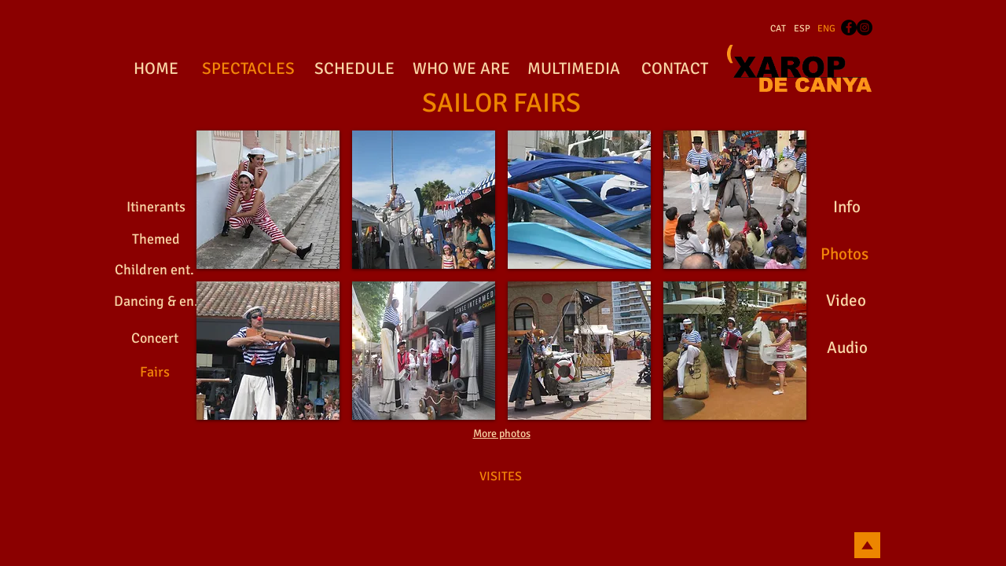

--- FILE ---
content_type: text/html; charset=UTF-8
request_url: https://www.xaropdecanya.com/photos-sailor-fairs
body_size: 130700
content:
<!DOCTYPE html>
<html lang="es">
<head>
  
  <!-- SEO Tags -->
  <title>ENG FOTOS Sailor fairs | xaropdecanya</title>
  <link rel="canonical" href="https://www.xaropdecanya.com/photos-sailor-fairs"/>
  <meta property="og:title" content="ENG FOTOS Sailor fairs | xaropdecanya"/>
  <meta property="og:url" content="https://www.xaropdecanya.com/photos-sailor-fairs"/>
  <meta property="og:site_name" content="xaropdecanya"/>
  <meta property="og:type" content="website"/>
  <meta name="twitter:card" content="summary_large_image"/>
  <meta name="twitter:title" content="ENG FOTOS Sailor fairs | xaropdecanya"/>

  
  <meta charset='utf-8'>
  <meta name="viewport" content="width=device-width, initial-scale=1" id="wixDesktopViewport" />
  <meta http-equiv="X-UA-Compatible" content="IE=edge">
  <meta name="generator" content="Wix.com Website Builder"/>

  <link rel="icon" sizes="192x192" href="https://static.parastorage.com/client/pfavico.ico" type="image/x-icon"/>
  <link rel="shortcut icon" href="https://static.parastorage.com/client/pfavico.ico" type="image/x-icon"/>
  <link rel="apple-touch-icon" href="https://static.parastorage.com/client/pfavico.ico" type="image/x-icon"/>

  <!-- Safari Pinned Tab Icon -->
  <!-- <link rel="mask-icon" href="https://static.parastorage.com/client/pfavico.ico"> -->

  <!-- Original trials -->
  


  <!-- Segmenter Polyfill -->
  <script>
    if (!window.Intl || !window.Intl.Segmenter) {
      (function() {
        var script = document.createElement('script');
        script.src = 'https://static.parastorage.com/unpkg/@formatjs/intl-segmenter@11.7.10/polyfill.iife.js';
        document.head.appendChild(script);
      })();
    }
  </script>

  <!-- Legacy Polyfills -->
  <script nomodule="" src="https://static.parastorage.com/unpkg/core-js-bundle@3.2.1/minified.js"></script>
  <script nomodule="" src="https://static.parastorage.com/unpkg/focus-within-polyfill@5.0.9/dist/focus-within-polyfill.js"></script>

  <!-- Performance API Polyfills -->
  <script>
  (function () {
    var noop = function noop() {};
    if ("performance" in window === false) {
      window.performance = {};
    }
    window.performance.mark = performance.mark || noop;
    window.performance.measure = performance.measure || noop;
    if ("now" in window.performance === false) {
      var nowOffset = Date.now();
      if (performance.timing && performance.timing.navigationStart) {
        nowOffset = performance.timing.navigationStart;
      }
      window.performance.now = function now() {
        return Date.now() - nowOffset;
      };
    }
  })();
  </script>

  <!-- Globals Definitions -->
  <script>
    (function () {
      var now = Date.now()
      window.initialTimestamps = {
        initialTimestamp: now,
        initialRequestTimestamp: Math.round(performance.timeOrigin ? performance.timeOrigin : now - performance.now())
      }

      window.thunderboltTag = "libs-releases-GA-local"
      window.thunderboltVersion = "1.16780.0"
    })();
  </script>

  <!-- Essential Viewer Model -->
  <script type="application/json" id="wix-essential-viewer-model">{"fleetConfig":{"fleetName":"thunderbolt-seo-renderer","type":"GA","code":0},"mode":{"qa":false,"enableTestApi":false,"debug":false,"ssrIndicator":false,"ssrOnly":false,"siteAssetsFallback":"enable","versionIndicator":false},"componentsLibrariesTopology":[{"artifactId":"editor-elements","namespace":"wixui","url":"https:\/\/static.parastorage.com\/services\/editor-elements\/1.14849.0"},{"artifactId":"editor-elements","namespace":"dsgnsys","url":"https:\/\/static.parastorage.com\/services\/editor-elements\/1.14849.0"}],"siteFeaturesConfigs":{"sessionManager":{"isRunningInDifferentSiteContext":false}},"language":{"userLanguage":"es"},"siteAssets":{"clientTopology":{"mediaRootUrl":"https:\/\/static.wixstatic.com","staticMediaUrl":"https:\/\/static.wixstatic.com\/media","moduleRepoUrl":"https:\/\/static.parastorage.com\/unpkg","fileRepoUrl":"https:\/\/static.parastorage.com\/services","viewerAppsUrl":"https:\/\/viewer-apps.parastorage.com","viewerAssetsUrl":"https:\/\/viewer-assets.parastorage.com","siteAssetsUrl":"https:\/\/siteassets.parastorage.com","pageJsonServerUrls":["https:\/\/pages.parastorage.com","https:\/\/staticorigin.wixstatic.com","https:\/\/www.xaropdecanya.com","https:\/\/fallback.wix.com\/wix-html-editor-pages-webapp\/page"],"pathOfTBModulesInFileRepoForFallback":"wix-thunderbolt\/dist\/"}},"siteFeatures":["accessibility","appMonitoring","assetsLoader","businessLogger","captcha","clickHandlerRegistrar","commonConfig","componentsLoader","componentsRegistry","consentPolicy","cyclicTabbing","domSelectors","environmentWixCodeSdk","environment","locationWixCodeSdk","mpaNavigation","navigationManager","navigationPhases","pages","panorama","renderer","reporter","router","scrollRestoration","seoWixCodeSdk","seo","sessionManager","siteMembersWixCodeSdk","siteMembers","siteScrollBlocker","siteWixCodeSdk","speculationRules","ssrCache","stores","structureApi","thunderboltInitializer","tpaCommons","translations","usedPlatformApis","warmupData","windowMessageRegistrar","windowWixCodeSdk","wixEmbedsApi","componentsReact","platform"],"site":{"externalBaseUrl":"https:\/\/www.xaropdecanya.com","isSEO":true},"media":{"staticMediaUrl":"https:\/\/static.wixstatic.com\/media","mediaRootUrl":"https:\/\/static.wixstatic.com\/","staticVideoUrl":"https:\/\/video.wixstatic.com\/"},"requestUrl":"https:\/\/www.xaropdecanya.com\/photos-sailor-fairs","rollout":{"siteAssetsVersionsRollout":false,"isDACRollout":0,"isTBRollout":false},"commonConfig":{"brand":"wix","host":"VIEWER","bsi":"","consentPolicy":{},"consentPolicyHeader":{},"siteRevision":"7849","renderingFlow":"NONE","language":"es","locale":"es-es"},"interactionSampleRatio":0.01,"dynamicModelUrl":"https:\/\/www.xaropdecanya.com\/_api\/v2\/dynamicmodel","accessTokensUrl":"https:\/\/www.xaropdecanya.com\/_api\/v1\/access-tokens","isExcludedFromSecurityExperiments":false,"experiments":{"specs.thunderbolt.hardenFetchAndXHR":true,"specs.thunderbolt.securityExperiments":true}}</script>
  <script>window.viewerModel = JSON.parse(document.getElementById('wix-essential-viewer-model').textContent)</script>

  <script>
    window.commonConfig = viewerModel.commonConfig
  </script>

  
  <!-- BEGIN handleAccessTokens bundle -->

  <script data-url="https://static.parastorage.com/services/wix-thunderbolt/dist/handleAccessTokens.inline.4f2f9a53.bundle.min.js">(()=>{"use strict";function e(e){let{context:o,property:r,value:n,enumerable:i=!0}=e,c=e.get,l=e.set;if(!r||void 0===n&&!c&&!l)return new Error("property and value are required");let a=o||globalThis,s=a?.[r],u={};if(void 0!==n)u.value=n;else{if(c){let e=t(c);e&&(u.get=e)}if(l){let e=t(l);e&&(u.set=e)}}let p={...u,enumerable:i||!1,configurable:!1};void 0!==n&&(p.writable=!1);try{Object.defineProperty(a,r,p)}catch(e){return e instanceof TypeError?s:e}return s}function t(e,t){return"function"==typeof e?e:!0===e?.async&&"function"==typeof e.func?t?async function(t){return e.func(t)}:async function(){return e.func()}:"function"==typeof e?.func?e.func:void 0}try{e({property:"strictDefine",value:e})}catch{}try{e({property:"defineStrictObject",value:r})}catch{}try{e({property:"defineStrictMethod",value:n})}catch{}var o=["toString","toLocaleString","valueOf","constructor","prototype"];function r(t){let{context:n,property:c,propertiesToExclude:l=[],skipPrototype:a=!1,hardenPrototypePropertiesToExclude:s=[]}=t;if(!c)return new Error("property is required");let u=(n||globalThis)[c],p={},f=i(n,c);u&&("object"==typeof u||"function"==typeof u)&&Reflect.ownKeys(u).forEach(t=>{if(!l.includes(t)&&!o.includes(t)){let o=i(u,t);if(o&&(o.writable||o.configurable)){let{value:r,get:n,set:i,enumerable:c=!1}=o,l={};void 0!==r?l.value=r:n?l.get=n:i&&(l.set=i);try{let o=e({context:u,property:t,...l,enumerable:c});p[t]=o}catch(e){if(!(e instanceof TypeError))throw e;try{p[t]=o.value||o.get||o.set}catch{}}}}});let d={originalObject:u,originalProperties:p};if(!a&&void 0!==u?.prototype){let e=r({context:u,property:"prototype",propertiesToExclude:s,skipPrototype:!0});e instanceof Error||(d.originalPrototype=e?.originalObject,d.originalPrototypeProperties=e?.originalProperties)}return e({context:n,property:c,value:u,enumerable:f?.enumerable}),d}function n(t,o){let r=(o||globalThis)[t],n=i(o||globalThis,t);return r&&n&&(n.writable||n.configurable)?(Object.freeze(r),e({context:globalThis,property:t,value:r})):r}function i(e,t){if(e&&t)try{return Reflect.getOwnPropertyDescriptor(e,t)}catch{return}}function c(e){if("string"!=typeof e)return e;try{return decodeURIComponent(e).toLowerCase().trim()}catch{return e.toLowerCase().trim()}}function l(e,t){let o="";if("string"==typeof e)o=e.split("=")[0]?.trim()||"";else{if(!e||"string"!=typeof e.name)return!1;o=e.name}return t.has(c(o)||"")}function a(e,t){let o;return o="string"==typeof e?e.split(";").map(e=>e.trim()).filter(e=>e.length>0):e||[],o.filter(e=>!l(e,t))}var s=null;function u(){return null===s&&(s=typeof Document>"u"?void 0:Object.getOwnPropertyDescriptor(Document.prototype,"cookie")),s}function p(t,o){if(!globalThis?.cookieStore)return;let r=globalThis.cookieStore.get.bind(globalThis.cookieStore),n=globalThis.cookieStore.getAll.bind(globalThis.cookieStore),i=globalThis.cookieStore.set.bind(globalThis.cookieStore),c=globalThis.cookieStore.delete.bind(globalThis.cookieStore);return e({context:globalThis.CookieStore.prototype,property:"get",value:async function(e){return l(("string"==typeof e?e:e.name)||"",t)?null:r.call(this,e)},enumerable:!0}),e({context:globalThis.CookieStore.prototype,property:"getAll",value:async function(){return a(await n.apply(this,Array.from(arguments)),t)},enumerable:!0}),e({context:globalThis.CookieStore.prototype,property:"set",value:async function(){let e=Array.from(arguments);if(!l(1===e.length?e[0].name:e[0],t))return i.apply(this,e);o&&console.warn(o)},enumerable:!0}),e({context:globalThis.CookieStore.prototype,property:"delete",value:async function(){let e=Array.from(arguments);if(!l(1===e.length?e[0].name:e[0],t))return c.apply(this,e)},enumerable:!0}),e({context:globalThis.cookieStore,property:"prototype",value:globalThis.CookieStore.prototype,enumerable:!1}),e({context:globalThis,property:"cookieStore",value:globalThis.cookieStore,enumerable:!0}),{get:r,getAll:n,set:i,delete:c}}var f=["TextEncoder","TextDecoder","XMLHttpRequestEventTarget","EventTarget","URL","JSON","Reflect","Object","Array","Map","Set","WeakMap","WeakSet","Promise","Symbol","Error"],d=["addEventListener","removeEventListener","dispatchEvent","encodeURI","encodeURIComponent","decodeURI","decodeURIComponent"];const y=(e,t)=>{try{const o=t?t.get.call(document):document.cookie;return o.split(";").map(e=>e.trim()).filter(t=>t?.startsWith(e))[0]?.split("=")[1]}catch(e){return""}},g=(e="",t="",o="/")=>`${e}=; ${t?`domain=${t};`:""} max-age=0; path=${o}; expires=Thu, 01 Jan 1970 00:00:01 GMT`;function m(){(function(){if("undefined"!=typeof window){const e=performance.getEntriesByType("navigation")[0];return"back_forward"===(e?.type||"")}return!1})()&&function(){const{counter:e}=function(){const e=b("getItem");if(e){const[t,o]=e.split("-"),r=o?parseInt(o,10):0;if(r>=3){const e=t?Number(t):0;if(Date.now()-e>6e4)return{counter:0}}return{counter:r}}return{counter:0}}();e<3?(!function(e=1){b("setItem",`${Date.now()}-${e}`)}(e+1),window.location.reload()):console.error("ATS: Max reload attempts reached")}()}function b(e,t){try{return sessionStorage[e]("reload",t||"")}catch(e){console.error("ATS: Error calling sessionStorage:",e)}}const h="client-session-bind",v="sec-fetch-unsupported",{experiments:w}=window.viewerModel,T=[h,"client-binding",v,"svSession","smSession","server-session-bind","wixSession2","wixSession3"].map(e=>e.toLowerCase()),{cookie:S}=function(t,o){let r=new Set(t);return e({context:document,property:"cookie",set:{func:e=>function(e,t,o,r){let n=u(),i=c(t.split(";")[0]||"")||"";[...o].every(e=>!i.startsWith(e.toLowerCase()))&&n?.set?n.set.call(e,t):r&&console.warn(r)}(document,e,r,o)},get:{func:()=>function(e,t){let o=u();if(!o?.get)throw new Error("Cookie descriptor or getter not available");return a(o.get.call(e),t).join("; ")}(document,r)},enumerable:!0}),{cookieStore:p(r,o),cookie:u()}}(T),k="tbReady",x="security_overrideGlobals",{experiments:E,siteFeaturesConfigs:C,accessTokensUrl:P}=window.viewerModel,R=P,M={},O=(()=>{const e=y(h,S);if(w["specs.thunderbolt.browserCacheReload"]){y(v,S)||e?b("removeItem"):m()}return(()=>{const e=g(h),t=g(h,location.hostname);S.set.call(document,e),S.set.call(document,t)})(),e})();O&&(M["client-binding"]=O);const D=fetch;addEventListener(k,function e(t){const{logger:o}=t.detail;try{window.tb.init({fetch:D,fetchHeaders:M})}catch(e){const t=new Error("TB003");o.meter(`${x}_${t.message}`,{paramsOverrides:{errorType:x,eventString:t.message}}),window?.viewerModel?.mode.debug&&console.error(e)}finally{removeEventListener(k,e)}}),E["specs.thunderbolt.hardenFetchAndXHR"]||(window.fetchDynamicModel=()=>C.sessionManager.isRunningInDifferentSiteContext?Promise.resolve({}):fetch(R,{credentials:"same-origin",headers:M}).then(function(e){if(!e.ok)throw new Error(`[${e.status}]${e.statusText}`);return e.json()}),window.dynamicModelPromise=window.fetchDynamicModel())})();
//# sourceMappingURL=https://static.parastorage.com/services/wix-thunderbolt/dist/handleAccessTokens.inline.4f2f9a53.bundle.min.js.map</script>

<!-- END handleAccessTokens bundle -->

<!-- BEGIN overrideGlobals bundle -->

<script data-url="https://static.parastorage.com/services/wix-thunderbolt/dist/overrideGlobals.inline.ec13bfcf.bundle.min.js">(()=>{"use strict";function e(e){let{context:r,property:o,value:n,enumerable:i=!0}=e,c=e.get,a=e.set;if(!o||void 0===n&&!c&&!a)return new Error("property and value are required");let l=r||globalThis,u=l?.[o],s={};if(void 0!==n)s.value=n;else{if(c){let e=t(c);e&&(s.get=e)}if(a){let e=t(a);e&&(s.set=e)}}let p={...s,enumerable:i||!1,configurable:!1};void 0!==n&&(p.writable=!1);try{Object.defineProperty(l,o,p)}catch(e){return e instanceof TypeError?u:e}return u}function t(e,t){return"function"==typeof e?e:!0===e?.async&&"function"==typeof e.func?t?async function(t){return e.func(t)}:async function(){return e.func()}:"function"==typeof e?.func?e.func:void 0}try{e({property:"strictDefine",value:e})}catch{}try{e({property:"defineStrictObject",value:o})}catch{}try{e({property:"defineStrictMethod",value:n})}catch{}var r=["toString","toLocaleString","valueOf","constructor","prototype"];function o(t){let{context:n,property:c,propertiesToExclude:a=[],skipPrototype:l=!1,hardenPrototypePropertiesToExclude:u=[]}=t;if(!c)return new Error("property is required");let s=(n||globalThis)[c],p={},f=i(n,c);s&&("object"==typeof s||"function"==typeof s)&&Reflect.ownKeys(s).forEach(t=>{if(!a.includes(t)&&!r.includes(t)){let r=i(s,t);if(r&&(r.writable||r.configurable)){let{value:o,get:n,set:i,enumerable:c=!1}=r,a={};void 0!==o?a.value=o:n?a.get=n:i&&(a.set=i);try{let r=e({context:s,property:t,...a,enumerable:c});p[t]=r}catch(e){if(!(e instanceof TypeError))throw e;try{p[t]=r.value||r.get||r.set}catch{}}}}});let d={originalObject:s,originalProperties:p};if(!l&&void 0!==s?.prototype){let e=o({context:s,property:"prototype",propertiesToExclude:u,skipPrototype:!0});e instanceof Error||(d.originalPrototype=e?.originalObject,d.originalPrototypeProperties=e?.originalProperties)}return e({context:n,property:c,value:s,enumerable:f?.enumerable}),d}function n(t,r){let o=(r||globalThis)[t],n=i(r||globalThis,t);return o&&n&&(n.writable||n.configurable)?(Object.freeze(o),e({context:globalThis,property:t,value:o})):o}function i(e,t){if(e&&t)try{return Reflect.getOwnPropertyDescriptor(e,t)}catch{return}}function c(e){if("string"!=typeof e)return e;try{return decodeURIComponent(e).toLowerCase().trim()}catch{return e.toLowerCase().trim()}}function a(e,t){return e instanceof Headers?e.forEach((r,o)=>{l(o,t)||e.delete(o)}):Object.keys(e).forEach(r=>{l(r,t)||delete e[r]}),e}function l(e,t){return!t.has(c(e)||"")}function u(e,t){let r=!0,o=function(e){let t,r;if(globalThis.Request&&e instanceof Request)t=e.url;else{if("function"!=typeof e?.toString)throw new Error("Unsupported type for url");t=e.toString()}try{return new URL(t).pathname}catch{return r=t.replace(/#.+/gi,"").split("?").shift(),r.startsWith("/")?r:`/${r}`}}(e),n=c(o);return n&&t.some(e=>n.includes(e))&&(r=!1),r}function s(t,r,o){let n=fetch,i=XMLHttpRequest,c=new Set(r);function s(){let e=new i,r=e.open,n=e.setRequestHeader;return e.open=function(){let n=Array.from(arguments),i=n[1];if(n.length<2||u(i,t))return r.apply(e,n);throw new Error(o||`Request not allowed for path ${i}`)},e.setRequestHeader=function(t,r){l(decodeURIComponent(t),c)&&n.call(e,t,r)},e}return e({property:"fetch",value:function(){let e=function(e,t){return globalThis.Request&&e[0]instanceof Request&&e[0]?.headers?a(e[0].headers,t):e[1]?.headers&&a(e[1].headers,t),e}(arguments,c);return u(arguments[0],t)?n.apply(globalThis,Array.from(e)):new Promise((e,t)=>{t(new Error(o||`Request not allowed for path ${arguments[0]}`))})},enumerable:!0}),e({property:"XMLHttpRequest",value:s,enumerable:!0}),Object.keys(i).forEach(e=>{s[e]=i[e]}),{fetch:n,XMLHttpRequest:i}}var p=["TextEncoder","TextDecoder","XMLHttpRequestEventTarget","EventTarget","URL","JSON","Reflect","Object","Array","Map","Set","WeakMap","WeakSet","Promise","Symbol","Error"],f=["addEventListener","removeEventListener","dispatchEvent","encodeURI","encodeURIComponent","decodeURI","decodeURIComponent"];const d=function(){let t=globalThis.open,r=document.open;function o(e,r,o){let n="string"!=typeof e,i=t.call(window,e,r,o);return n||e&&function(e){return e.startsWith("//")&&/(?:[a-z0-9](?:[a-z0-9-]{0,61}[a-z0-9])?\.)+[a-z0-9][a-z0-9-]{0,61}[a-z0-9]/g.test(`${location.protocol}:${e}`)&&(e=`${location.protocol}${e}`),!e.startsWith("http")||new URL(e).hostname===location.hostname}(e)?{}:i}return e({property:"open",value:o,context:globalThis,enumerable:!0}),e({property:"open",value:function(e,t,n){return e?o(e,t,n):r.call(document,e||"",t||"",n||"")},context:document,enumerable:!0}),{open:t,documentOpen:r}},y=function(){let t=document.createElement,r=Element.prototype.setAttribute,o=Element.prototype.setAttributeNS;return e({property:"createElement",context:document,value:function(n,i){let a=t.call(document,n,i);if("iframe"===c(n)){e({property:"srcdoc",context:a,get:()=>"",set:()=>{console.warn("`srcdoc` is not allowed in iframe elements.")}});let t=function(e,t){"srcdoc"!==e.toLowerCase()?r.call(a,e,t):console.warn("`srcdoc` attribute is not allowed to be set.")},n=function(e,t,r){"srcdoc"!==t.toLowerCase()?o.call(a,e,t,r):console.warn("`srcdoc` attribute is not allowed to be set.")};a.setAttribute=t,a.setAttributeNS=n}return a},enumerable:!0}),{createElement:t,setAttribute:r,setAttributeNS:o}},m=["client-binding"],b=["/_api/v1/access-tokens","/_api/v2/dynamicmodel","/_api/one-app-session-web/v3/businesses"],h=function(){let t=setTimeout,r=setInterval;return o("setTimeout",0,globalThis),o("setInterval",0,globalThis),{setTimeout:t,setInterval:r};function o(t,r,o){let n=o||globalThis,i=n[t];if(!i||"function"!=typeof i)throw new Error(`Function ${t} not found or is not a function`);e({property:t,value:function(){let e=Array.from(arguments);if("string"!=typeof e[r])return i.apply(n,e);console.warn(`Calling ${t} with a String Argument at index ${r} is not allowed`)},context:o,enumerable:!0})}},v=function(){if(navigator&&"serviceWorker"in navigator){let t=navigator.serviceWorker.register;return e({context:navigator.serviceWorker,property:"register",value:function(){console.log("Service worker registration is not allowed")},enumerable:!0}),{register:t}}return{}};performance.mark("overrideGlobals started");const{isExcludedFromSecurityExperiments:g,experiments:w}=window.viewerModel,E=!g&&w["specs.thunderbolt.securityExperiments"];try{d(),E&&y(),w["specs.thunderbolt.hardenFetchAndXHR"]&&E&&s(b,m),v(),(e=>{let t=[],r=[];r=r.concat(["TextEncoder","TextDecoder"]),e&&(r=r.concat(["XMLHttpRequestEventTarget","EventTarget"])),r=r.concat(["URL","JSON"]),e&&(t=t.concat(["addEventListener","removeEventListener"])),t=t.concat(["encodeURI","encodeURIComponent","decodeURI","decodeURIComponent"]),r=r.concat(["String","Number"]),e&&r.push("Object"),r=r.concat(["Reflect"]),t.forEach(e=>{n(e),["addEventListener","removeEventListener"].includes(e)&&n(e,document)}),r.forEach(e=>{o({property:e})})})(E),E&&h()}catch(e){window?.viewerModel?.mode.debug&&console.error(e);const t=new Error("TB006");window.fedops?.reportError(t,"security_overrideGlobals"),window.Sentry?window.Sentry.captureException(t):globalThis.defineStrictProperty("sentryBuffer",[t],window,!1)}performance.mark("overrideGlobals ended")})();
//# sourceMappingURL=https://static.parastorage.com/services/wix-thunderbolt/dist/overrideGlobals.inline.ec13bfcf.bundle.min.js.map</script>

<!-- END overrideGlobals bundle -->


  
  <script>
    window.commonConfig = viewerModel.commonConfig

	
  </script>

  <!-- Initial CSS -->
  <style data-url="https://static.parastorage.com/services/wix-thunderbolt/dist/main.347af09f.min.css">@keyframes slide-horizontal-new{0%{transform:translateX(100%)}}@keyframes slide-horizontal-old{80%{opacity:1}to{opacity:0;transform:translateX(-100%)}}@keyframes slide-vertical-new{0%{transform:translateY(-100%)}}@keyframes slide-vertical-old{80%{opacity:1}to{opacity:0;transform:translateY(100%)}}@keyframes out-in-new{0%{opacity:0}}@keyframes out-in-old{to{opacity:0}}:root:active-view-transition{view-transition-name:none}::view-transition{pointer-events:none}:root:active-view-transition::view-transition-new(page-group),:root:active-view-transition::view-transition-old(page-group){animation-duration:.6s;cursor:wait;pointer-events:all}:root:active-view-transition-type(SlideHorizontal)::view-transition-old(page-group){animation:slide-horizontal-old .6s cubic-bezier(.83,0,.17,1) forwards;mix-blend-mode:normal}:root:active-view-transition-type(SlideHorizontal)::view-transition-new(page-group){animation:slide-horizontal-new .6s cubic-bezier(.83,0,.17,1) backwards;mix-blend-mode:normal}:root:active-view-transition-type(SlideVertical)::view-transition-old(page-group){animation:slide-vertical-old .6s cubic-bezier(.83,0,.17,1) forwards;mix-blend-mode:normal}:root:active-view-transition-type(SlideVertical)::view-transition-new(page-group){animation:slide-vertical-new .6s cubic-bezier(.83,0,.17,1) backwards;mix-blend-mode:normal}:root:active-view-transition-type(OutIn)::view-transition-old(page-group){animation:out-in-old .35s cubic-bezier(.22,1,.36,1) forwards}:root:active-view-transition-type(OutIn)::view-transition-new(page-group){animation:out-in-new .35s cubic-bezier(.64,0,.78,0) .35s backwards}@media(prefers-reduced-motion:reduce){::view-transition-group(*),::view-transition-new(*),::view-transition-old(*){animation:none!important}}body,html{background:transparent;border:0;margin:0;outline:0;padding:0;vertical-align:baseline}body{--scrollbar-width:0px;font-family:Arial,Helvetica,sans-serif;font-size:10px}body,html{height:100%}body{overflow-x:auto;overflow-y:scroll}body:not(.responsive) #site-root{min-width:var(--site-width);width:100%}body:not([data-js-loaded]) [data-hide-prejs]{visibility:hidden}interact-element{display:contents}#SITE_CONTAINER{position:relative}:root{--one-unit:1vw;--section-max-width:9999px;--spx-stopper-max:9999px;--spx-stopper-min:0px;--browser-zoom:1}@supports(-webkit-appearance:none) and (stroke-color:transparent){:root{--safari-sticky-fix:opacity;--experimental-safari-sticky-fix:translateZ(0)}}@supports(container-type:inline-size){:root{--one-unit:1cqw}}[id^=oldHoverBox-]{mix-blend-mode:plus-lighter;transition:opacity .5s ease,visibility .5s ease}[data-mesh-id$=inlineContent-gridContainer]:has(>[id^=oldHoverBox-]){isolation:isolate}</style>
<style data-url="https://static.parastorage.com/services/wix-thunderbolt/dist/main.renderer.9cb0985f.min.css">a,abbr,acronym,address,applet,b,big,blockquote,button,caption,center,cite,code,dd,del,dfn,div,dl,dt,em,fieldset,font,footer,form,h1,h2,h3,h4,h5,h6,header,i,iframe,img,ins,kbd,label,legend,li,nav,object,ol,p,pre,q,s,samp,section,small,span,strike,strong,sub,sup,table,tbody,td,tfoot,th,thead,title,tr,tt,u,ul,var{background:transparent;border:0;margin:0;outline:0;padding:0;vertical-align:baseline}input,select,textarea{box-sizing:border-box;font-family:Helvetica,Arial,sans-serif}ol,ul{list-style:none}blockquote,q{quotes:none}ins{text-decoration:none}del{text-decoration:line-through}table{border-collapse:collapse;border-spacing:0}a{cursor:pointer;text-decoration:none}.testStyles{overflow-y:hidden}.reset-button{-webkit-appearance:none;background:none;border:0;color:inherit;font:inherit;line-height:normal;outline:0;overflow:visible;padding:0;-webkit-user-select:none;-moz-user-select:none;-ms-user-select:none}:focus{outline:none}body.device-mobile-optimized:not(.disable-site-overflow){overflow-x:hidden;overflow-y:scroll}body.device-mobile-optimized:not(.responsive) #SITE_CONTAINER{margin-left:auto;margin-right:auto;overflow-x:visible;position:relative;width:320px}body.device-mobile-optimized:not(.responsive):not(.blockSiteScrolling) #SITE_CONTAINER{margin-top:0}body.device-mobile-optimized>*{max-width:100%!important}body.device-mobile-optimized #site-root{overflow-x:hidden;overflow-y:hidden}@supports(overflow:clip){body.device-mobile-optimized #site-root{overflow-x:clip;overflow-y:clip}}body.device-mobile-non-optimized #SITE_CONTAINER #site-root{overflow-x:clip;overflow-y:clip}body.device-mobile-non-optimized.fullScreenMode{background-color:#5f6360}body.device-mobile-non-optimized.fullScreenMode #MOBILE_ACTIONS_MENU,body.device-mobile-non-optimized.fullScreenMode #SITE_BACKGROUND,body.device-mobile-non-optimized.fullScreenMode #site-root,body.fullScreenMode #WIX_ADS{visibility:hidden}body.fullScreenMode{overflow-x:hidden!important;overflow-y:hidden!important}body.fullScreenMode.device-mobile-optimized #TINY_MENU{opacity:0;pointer-events:none}body.fullScreenMode-scrollable.device-mobile-optimized{overflow-x:hidden!important;overflow-y:auto!important}body.fullScreenMode-scrollable.device-mobile-optimized #masterPage,body.fullScreenMode-scrollable.device-mobile-optimized #site-root{overflow-x:hidden!important;overflow-y:hidden!important}body.fullScreenMode-scrollable.device-mobile-optimized #SITE_BACKGROUND,body.fullScreenMode-scrollable.device-mobile-optimized #masterPage{height:auto!important}body.fullScreenMode-scrollable.device-mobile-optimized #masterPage.mesh-layout{height:0!important}body.blockSiteScrolling,body.siteScrollingBlocked{position:fixed;width:100%}body.blockSiteScrolling #SITE_CONTAINER{margin-top:calc(var(--blocked-site-scroll-margin-top)*-1)}#site-root{margin:0 auto;min-height:100%;position:relative;top:var(--wix-ads-height)}#site-root img:not([src]){visibility:hidden}#site-root svg img:not([src]){visibility:visible}.auto-generated-link{color:inherit}#SCROLL_TO_BOTTOM,#SCROLL_TO_TOP{height:0}.has-click-trigger{cursor:pointer}.fullScreenOverlay{bottom:0;display:flex;justify-content:center;left:0;overflow-y:hidden;position:fixed;right:0;top:-60px;z-index:1005}.fullScreenOverlay>.fullScreenOverlayContent{bottom:0;left:0;margin:0 auto;overflow:hidden;position:absolute;right:0;top:60px;transform:translateZ(0)}[data-mesh-id$=centeredContent],[data-mesh-id$=form],[data-mesh-id$=inlineContent]{pointer-events:none;position:relative}[data-mesh-id$=-gridWrapper],[data-mesh-id$=-rotated-wrapper]{pointer-events:none}[data-mesh-id$=-gridContainer]>*,[data-mesh-id$=-rotated-wrapper]>*,[data-mesh-id$=inlineContent]>:not([data-mesh-id$=-gridContainer]){pointer-events:auto}.device-mobile-optimized #masterPage.mesh-layout #SOSP_CONTAINER_CUSTOM_ID{grid-area:2/1/3/2;-ms-grid-row:2;position:relative}#masterPage.mesh-layout{-ms-grid-rows:max-content max-content min-content max-content;-ms-grid-columns:100%;align-items:start;display:-ms-grid;display:grid;grid-template-columns:100%;grid-template-rows:max-content max-content min-content max-content;justify-content:stretch}#masterPage.mesh-layout #PAGES_CONTAINER,#masterPage.mesh-layout #SITE_FOOTER-placeholder,#masterPage.mesh-layout #SITE_FOOTER_WRAPPER,#masterPage.mesh-layout #SITE_HEADER-placeholder,#masterPage.mesh-layout #SITE_HEADER_WRAPPER,#masterPage.mesh-layout #SOSP_CONTAINER_CUSTOM_ID[data-state~=mobileView],#masterPage.mesh-layout #soapAfterPagesContainer,#masterPage.mesh-layout #soapBeforePagesContainer{-ms-grid-row-align:start;-ms-grid-column-align:start;-ms-grid-column:1}#masterPage.mesh-layout #SITE_HEADER-placeholder,#masterPage.mesh-layout #SITE_HEADER_WRAPPER{grid-area:1/1/2/2;-ms-grid-row:1}#masterPage.mesh-layout #PAGES_CONTAINER,#masterPage.mesh-layout #soapAfterPagesContainer,#masterPage.mesh-layout #soapBeforePagesContainer{grid-area:3/1/4/2;-ms-grid-row:3}#masterPage.mesh-layout #soapAfterPagesContainer,#masterPage.mesh-layout #soapBeforePagesContainer{width:100%}#masterPage.mesh-layout #PAGES_CONTAINER{align-self:stretch}#masterPage.mesh-layout main#PAGES_CONTAINER{display:block}#masterPage.mesh-layout #SITE_FOOTER-placeholder,#masterPage.mesh-layout #SITE_FOOTER_WRAPPER{grid-area:4/1/5/2;-ms-grid-row:4}#masterPage.mesh-layout #SITE_PAGES,#masterPage.mesh-layout [data-mesh-id=PAGES_CONTAINERcenteredContent],#masterPage.mesh-layout [data-mesh-id=PAGES_CONTAINERinlineContent]{height:100%}#masterPage.mesh-layout.desktop>*{width:100%}#masterPage.mesh-layout #PAGES_CONTAINER,#masterPage.mesh-layout #SITE_FOOTER,#masterPage.mesh-layout #SITE_FOOTER_WRAPPER,#masterPage.mesh-layout #SITE_HEADER,#masterPage.mesh-layout #SITE_HEADER_WRAPPER,#masterPage.mesh-layout #SITE_PAGES,#masterPage.mesh-layout #masterPageinlineContent{position:relative}#masterPage.mesh-layout #SITE_HEADER{grid-area:1/1/2/2}#masterPage.mesh-layout #SITE_FOOTER{grid-area:4/1/5/2}#masterPage.mesh-layout.overflow-x-clip #SITE_FOOTER,#masterPage.mesh-layout.overflow-x-clip #SITE_HEADER{overflow-x:clip}[data-z-counter]{z-index:0}[data-z-counter="0"]{z-index:auto}.wixSiteProperties{-webkit-font-smoothing:antialiased;-moz-osx-font-smoothing:grayscale}:root{--wst-button-color-fill-primary:rgb(var(--color_48));--wst-button-color-border-primary:rgb(var(--color_49));--wst-button-color-text-primary:rgb(var(--color_50));--wst-button-color-fill-primary-hover:rgb(var(--color_51));--wst-button-color-border-primary-hover:rgb(var(--color_52));--wst-button-color-text-primary-hover:rgb(var(--color_53));--wst-button-color-fill-primary-disabled:rgb(var(--color_54));--wst-button-color-border-primary-disabled:rgb(var(--color_55));--wst-button-color-text-primary-disabled:rgb(var(--color_56));--wst-button-color-fill-secondary:rgb(var(--color_57));--wst-button-color-border-secondary:rgb(var(--color_58));--wst-button-color-text-secondary:rgb(var(--color_59));--wst-button-color-fill-secondary-hover:rgb(var(--color_60));--wst-button-color-border-secondary-hover:rgb(var(--color_61));--wst-button-color-text-secondary-hover:rgb(var(--color_62));--wst-button-color-fill-secondary-disabled:rgb(var(--color_63));--wst-button-color-border-secondary-disabled:rgb(var(--color_64));--wst-button-color-text-secondary-disabled:rgb(var(--color_65));--wst-color-fill-base-1:rgb(var(--color_36));--wst-color-fill-base-2:rgb(var(--color_37));--wst-color-fill-base-shade-1:rgb(var(--color_38));--wst-color-fill-base-shade-2:rgb(var(--color_39));--wst-color-fill-base-shade-3:rgb(var(--color_40));--wst-color-fill-accent-1:rgb(var(--color_41));--wst-color-fill-accent-2:rgb(var(--color_42));--wst-color-fill-accent-3:rgb(var(--color_43));--wst-color-fill-accent-4:rgb(var(--color_44));--wst-color-fill-background-primary:rgb(var(--color_11));--wst-color-fill-background-secondary:rgb(var(--color_12));--wst-color-text-primary:rgb(var(--color_15));--wst-color-text-secondary:rgb(var(--color_14));--wst-color-action:rgb(var(--color_18));--wst-color-disabled:rgb(var(--color_39));--wst-color-title:rgb(var(--color_45));--wst-color-subtitle:rgb(var(--color_46));--wst-color-line:rgb(var(--color_47));--wst-font-style-h2:var(--font_2);--wst-font-style-h3:var(--font_3);--wst-font-style-h4:var(--font_4);--wst-font-style-h5:var(--font_5);--wst-font-style-h6:var(--font_6);--wst-font-style-body-large:var(--font_7);--wst-font-style-body-medium:var(--font_8);--wst-font-style-body-small:var(--font_9);--wst-font-style-body-x-small:var(--font_10);--wst-color-custom-1:rgb(var(--color_13));--wst-color-custom-2:rgb(var(--color_16));--wst-color-custom-3:rgb(var(--color_17));--wst-color-custom-4:rgb(var(--color_19));--wst-color-custom-5:rgb(var(--color_20));--wst-color-custom-6:rgb(var(--color_21));--wst-color-custom-7:rgb(var(--color_22));--wst-color-custom-8:rgb(var(--color_23));--wst-color-custom-9:rgb(var(--color_24));--wst-color-custom-10:rgb(var(--color_25));--wst-color-custom-11:rgb(var(--color_26));--wst-color-custom-12:rgb(var(--color_27));--wst-color-custom-13:rgb(var(--color_28));--wst-color-custom-14:rgb(var(--color_29));--wst-color-custom-15:rgb(var(--color_30));--wst-color-custom-16:rgb(var(--color_31));--wst-color-custom-17:rgb(var(--color_32));--wst-color-custom-18:rgb(var(--color_33));--wst-color-custom-19:rgb(var(--color_34));--wst-color-custom-20:rgb(var(--color_35))}.wix-presets-wrapper{display:contents}</style>

  <meta name="format-detection" content="telephone=no">
  <meta name="skype_toolbar" content="skype_toolbar_parser_compatible">
  
  

  

  

  <!-- head performance data start -->
  
  <!-- head performance data end -->
  

    


    
<style data-href="https://static.parastorage.com/services/editor-elements-library/dist/thunderbolt/rb_wixui.thunderbolt_bootstrap.a1b00b19.min.css">.cwL6XW{cursor:pointer}.sNF2R0{opacity:0}.hLoBV3{transition:opacity var(--transition-duration) cubic-bezier(.37,0,.63,1)}.Rdf41z,.hLoBV3{opacity:1}.ftlZWo{transition:opacity var(--transition-duration) cubic-bezier(.37,0,.63,1)}.ATGlOr,.ftlZWo{opacity:0}.KQSXD0{transition:opacity var(--transition-duration) cubic-bezier(.64,0,.78,0)}.KQSXD0,.pagQKE{opacity:1}._6zG5H{opacity:0;transition:opacity var(--transition-duration) cubic-bezier(.22,1,.36,1)}.BB49uC{transform:translateX(100%)}.j9xE1V{transition:transform var(--transition-duration) cubic-bezier(.87,0,.13,1)}.ICs7Rs,.j9xE1V{transform:translateX(0)}.DxijZJ{transition:transform var(--transition-duration) cubic-bezier(.87,0,.13,1)}.B5kjYq,.DxijZJ{transform:translateX(-100%)}.cJijIV{transition:transform var(--transition-duration) cubic-bezier(.87,0,.13,1)}.cJijIV,.hOxaWM{transform:translateX(0)}.T9p3fN{transform:translateX(100%);transition:transform var(--transition-duration) cubic-bezier(.87,0,.13,1)}.qDxYJm{transform:translateY(100%)}.aA9V0P{transition:transform var(--transition-duration) cubic-bezier(.87,0,.13,1)}.YPXPAS,.aA9V0P{transform:translateY(0)}.Xf2zsA{transition:transform var(--transition-duration) cubic-bezier(.87,0,.13,1)}.Xf2zsA,.y7Kt7s{transform:translateY(-100%)}.EeUgMu{transition:transform var(--transition-duration) cubic-bezier(.87,0,.13,1)}.EeUgMu,.fdHrtm{transform:translateY(0)}.WIFaG4{transform:translateY(100%);transition:transform var(--transition-duration) cubic-bezier(.87,0,.13,1)}body:not(.responsive) .JsJXaX{overflow-x:clip}:root:active-view-transition .JsJXaX{view-transition-name:page-group}.AnQkDU{display:grid;grid-template-columns:1fr;grid-template-rows:1fr;height:100%}.AnQkDU>div{align-self:stretch!important;grid-area:1/1/2/2;justify-self:stretch!important}.StylableButton2545352419__root{-archetype:box;border:none;box-sizing:border-box;cursor:pointer;display:block;height:100%;min-height:10px;min-width:10px;padding:0;touch-action:manipulation;width:100%}.StylableButton2545352419__root[disabled]{pointer-events:none}.StylableButton2545352419__root:not(:hover):not([disabled]).StylableButton2545352419--hasBackgroundColor{background-color:var(--corvid-background-color)!important}.StylableButton2545352419__root:hover:not([disabled]).StylableButton2545352419--hasHoverBackgroundColor{background-color:var(--corvid-hover-background-color)!important}.StylableButton2545352419__root:not(:hover)[disabled].StylableButton2545352419--hasDisabledBackgroundColor{background-color:var(--corvid-disabled-background-color)!important}.StylableButton2545352419__root:not(:hover):not([disabled]).StylableButton2545352419--hasBorderColor{border-color:var(--corvid-border-color)!important}.StylableButton2545352419__root:hover:not([disabled]).StylableButton2545352419--hasHoverBorderColor{border-color:var(--corvid-hover-border-color)!important}.StylableButton2545352419__root:not(:hover)[disabled].StylableButton2545352419--hasDisabledBorderColor{border-color:var(--corvid-disabled-border-color)!important}.StylableButton2545352419__root.StylableButton2545352419--hasBorderRadius{border-radius:var(--corvid-border-radius)!important}.StylableButton2545352419__root.StylableButton2545352419--hasBorderWidth{border-width:var(--corvid-border-width)!important}.StylableButton2545352419__root:not(:hover):not([disabled]).StylableButton2545352419--hasColor,.StylableButton2545352419__root:not(:hover):not([disabled]).StylableButton2545352419--hasColor .StylableButton2545352419__label{color:var(--corvid-color)!important}.StylableButton2545352419__root:hover:not([disabled]).StylableButton2545352419--hasHoverColor,.StylableButton2545352419__root:hover:not([disabled]).StylableButton2545352419--hasHoverColor .StylableButton2545352419__label{color:var(--corvid-hover-color)!important}.StylableButton2545352419__root:not(:hover)[disabled].StylableButton2545352419--hasDisabledColor,.StylableButton2545352419__root:not(:hover)[disabled].StylableButton2545352419--hasDisabledColor .StylableButton2545352419__label{color:var(--corvid-disabled-color)!important}.StylableButton2545352419__link{-archetype:box;box-sizing:border-box;color:#000;text-decoration:none}.StylableButton2545352419__container{align-items:center;display:flex;flex-basis:auto;flex-direction:row;flex-grow:1;height:100%;justify-content:center;overflow:hidden;transition:all .2s ease,visibility 0s;width:100%}.StylableButton2545352419__label{-archetype:text;-controller-part-type:LayoutChildDisplayDropdown,LayoutFlexChildSpacing(first);max-width:100%;min-width:1.8em;overflow:hidden;text-align:center;text-overflow:ellipsis;transition:inherit;white-space:nowrap}.StylableButton2545352419__root.StylableButton2545352419--isMaxContent .StylableButton2545352419__label{text-overflow:unset}.StylableButton2545352419__root.StylableButton2545352419--isWrapText .StylableButton2545352419__label{min-width:10px;overflow-wrap:break-word;white-space:break-spaces;word-break:break-word}.StylableButton2545352419__icon{-archetype:icon;-controller-part-type:LayoutChildDisplayDropdown,LayoutFlexChildSpacing(last);flex-shrink:0;height:50px;min-width:1px;transition:inherit}.StylableButton2545352419__icon.StylableButton2545352419--override{display:block!important}.StylableButton2545352419__icon svg,.StylableButton2545352419__icon>span{display:flex;height:inherit;width:inherit}.StylableButton2545352419__root:not(:hover):not([disalbed]).StylableButton2545352419--hasIconColor .StylableButton2545352419__icon svg{fill:var(--corvid-icon-color)!important;stroke:var(--corvid-icon-color)!important}.StylableButton2545352419__root:hover:not([disabled]).StylableButton2545352419--hasHoverIconColor .StylableButton2545352419__icon svg{fill:var(--corvid-hover-icon-color)!important;stroke:var(--corvid-hover-icon-color)!important}.StylableButton2545352419__root:not(:hover)[disabled].StylableButton2545352419--hasDisabledIconColor .StylableButton2545352419__icon svg{fill:var(--corvid-disabled-icon-color)!important;stroke:var(--corvid-disabled-icon-color)!important}.aeyn4z{bottom:0;left:0;position:absolute;right:0;top:0}.qQrFOK{cursor:pointer}.VDJedC{-webkit-tap-highlight-color:rgba(0,0,0,0);fill:var(--corvid-fill-color,var(--fill));fill-opacity:var(--fill-opacity);stroke:var(--corvid-stroke-color,var(--stroke));stroke-opacity:var(--stroke-opacity);stroke-width:var(--stroke-width);filter:var(--drop-shadow,none);opacity:var(--opacity);transform:var(--flip)}.VDJedC,.VDJedC svg{bottom:0;left:0;position:absolute;right:0;top:0}.VDJedC svg{height:var(--svg-calculated-height,100%);margin:auto;padding:var(--svg-calculated-padding,0);width:var(--svg-calculated-width,100%)}.VDJedC svg:not([data-type=ugc]){overflow:visible}.l4CAhn *{vector-effect:non-scaling-stroke}.Z_l5lU{-webkit-text-size-adjust:100%;-moz-text-size-adjust:100%;text-size-adjust:100%}ol.font_100,ul.font_100{color:#080808;font-family:"Arial, Helvetica, sans-serif",serif;font-size:10px;font-style:normal;font-variant:normal;font-weight:400;letter-spacing:normal;line-height:normal;margin:0;text-decoration:none}ol.font_100 li,ul.font_100 li{margin-bottom:12px}ol.wix-list-text-align,ul.wix-list-text-align{list-style-position:inside}ol.wix-list-text-align h1,ol.wix-list-text-align h2,ol.wix-list-text-align h3,ol.wix-list-text-align h4,ol.wix-list-text-align h5,ol.wix-list-text-align h6,ol.wix-list-text-align p,ul.wix-list-text-align h1,ul.wix-list-text-align h2,ul.wix-list-text-align h3,ul.wix-list-text-align h4,ul.wix-list-text-align h5,ul.wix-list-text-align h6,ul.wix-list-text-align p{display:inline}.HQSswv{cursor:pointer}.yi6otz{clip:rect(0 0 0 0);border:0;height:1px;margin:-1px;overflow:hidden;padding:0;position:absolute;width:1px}.zQ9jDz [data-attr-richtext-marker=true]{display:block}.zQ9jDz [data-attr-richtext-marker=true] table{border-collapse:collapse;margin:15px 0;width:100%}.zQ9jDz [data-attr-richtext-marker=true] table td{padding:12px;position:relative}.zQ9jDz [data-attr-richtext-marker=true] table td:after{border-bottom:1px solid currentColor;border-left:1px solid currentColor;bottom:0;content:"";left:0;opacity:.2;position:absolute;right:0;top:0}.zQ9jDz [data-attr-richtext-marker=true] table tr td:last-child:after{border-right:1px solid currentColor}.zQ9jDz [data-attr-richtext-marker=true] table tr:first-child td:after{border-top:1px solid currentColor}@supports(-webkit-appearance:none) and (stroke-color:transparent){.qvSjx3>*>:first-child{vertical-align:top}}@supports(-webkit-touch-callout:none){.qvSjx3>*>:first-child{vertical-align:top}}.LkZBpT :is(p,h1,h2,h3,h4,h5,h6,ul,ol,span[data-attr-richtext-marker],blockquote,div) [class$=rich-text__text],.LkZBpT :is(p,h1,h2,h3,h4,h5,h6,ul,ol,span[data-attr-richtext-marker],blockquote,div)[class$=rich-text__text]{color:var(--corvid-color,currentColor)}.LkZBpT :is(p,h1,h2,h3,h4,h5,h6,ul,ol,span[data-attr-richtext-marker],blockquote,div) span[style*=color]{color:var(--corvid-color,currentColor)!important}.Kbom4H{direction:var(--text-direction);min-height:var(--min-height);min-width:var(--min-width)}.Kbom4H .upNqi2{word-wrap:break-word;height:100%;overflow-wrap:break-word;position:relative;width:100%}.Kbom4H .upNqi2 ul{list-style:disc inside}.Kbom4H .upNqi2 li{margin-bottom:12px}.MMl86N blockquote,.MMl86N div,.MMl86N h1,.MMl86N h2,.MMl86N h3,.MMl86N h4,.MMl86N h5,.MMl86N h6,.MMl86N p{letter-spacing:normal;line-height:normal}.gYHZuN{min-height:var(--min-height);min-width:var(--min-width)}.gYHZuN .upNqi2{word-wrap:break-word;height:100%;overflow-wrap:break-word;position:relative;width:100%}.gYHZuN .upNqi2 ol,.gYHZuN .upNqi2 ul{letter-spacing:normal;line-height:normal;margin-inline-start:.5em;padding-inline-start:1.3em}.gYHZuN .upNqi2 ul{list-style-type:disc}.gYHZuN .upNqi2 ol{list-style-type:decimal}.gYHZuN .upNqi2 ol ul,.gYHZuN .upNqi2 ul ul{line-height:normal;list-style-type:circle}.gYHZuN .upNqi2 ol ol ul,.gYHZuN .upNqi2 ol ul ul,.gYHZuN .upNqi2 ul ol ul,.gYHZuN .upNqi2 ul ul ul{line-height:normal;list-style-type:square}.gYHZuN .upNqi2 li{font-style:inherit;font-weight:inherit;letter-spacing:normal;line-height:inherit}.gYHZuN .upNqi2 h1,.gYHZuN .upNqi2 h2,.gYHZuN .upNqi2 h3,.gYHZuN .upNqi2 h4,.gYHZuN .upNqi2 h5,.gYHZuN .upNqi2 h6,.gYHZuN .upNqi2 p{letter-spacing:normal;line-height:normal;margin-block:0;margin:0}.gYHZuN .upNqi2 a{color:inherit}.MMl86N,.ku3DBC{word-wrap:break-word;direction:var(--text-direction);min-height:var(--min-height);min-width:var(--min-width);mix-blend-mode:var(--blendMode,normal);overflow-wrap:break-word;pointer-events:none;text-align:start;text-shadow:var(--textOutline,0 0 transparent),var(--textShadow,0 0 transparent);text-transform:var(--textTransform,"none")}.MMl86N>*,.ku3DBC>*{pointer-events:auto}.MMl86N li,.ku3DBC li{font-style:inherit;font-weight:inherit;letter-spacing:normal;line-height:inherit}.MMl86N ol,.MMl86N ul,.ku3DBC ol,.ku3DBC ul{letter-spacing:normal;line-height:normal;margin-inline-end:0;margin-inline-start:.5em}.MMl86N:not(.Vq6kJx) ol,.MMl86N:not(.Vq6kJx) ul,.ku3DBC:not(.Vq6kJx) ol,.ku3DBC:not(.Vq6kJx) ul{padding-inline-end:0;padding-inline-start:1.3em}.MMl86N ul,.ku3DBC ul{list-style-type:disc}.MMl86N ol,.ku3DBC ol{list-style-type:decimal}.MMl86N ol ul,.MMl86N ul ul,.ku3DBC ol ul,.ku3DBC ul ul{list-style-type:circle}.MMl86N ol ol ul,.MMl86N ol ul ul,.MMl86N ul ol ul,.MMl86N ul ul ul,.ku3DBC ol ol ul,.ku3DBC ol ul ul,.ku3DBC ul ol ul,.ku3DBC ul ul ul{list-style-type:square}.MMl86N blockquote,.MMl86N div,.MMl86N h1,.MMl86N h2,.MMl86N h3,.MMl86N h4,.MMl86N h5,.MMl86N h6,.MMl86N p,.ku3DBC blockquote,.ku3DBC div,.ku3DBC h1,.ku3DBC h2,.ku3DBC h3,.ku3DBC h4,.ku3DBC h5,.ku3DBC h6,.ku3DBC p{margin-block:0;margin:0}.MMl86N a,.ku3DBC a{color:inherit}.Vq6kJx li{margin-inline-end:0;margin-inline-start:1.3em}.Vd6aQZ{overflow:hidden;padding:0;pointer-events:none;white-space:nowrap}.mHZSwn{display:none}.lvxhkV{bottom:0;left:0;position:absolute;right:0;top:0;width:100%}.QJjwEo{transform:translateY(-100%);transition:.2s ease-in}.kdBXfh{transition:.2s}.MP52zt{opacity:0;transition:.2s ease-in}.MP52zt.Bhu9m5{z-index:-1!important}.LVP8Wf{opacity:1;transition:.2s}.VrZrC0{height:auto}.VrZrC0,.cKxVkc{position:relative;width:100%}:host(:not(.device-mobile-optimized)) .vlM3HR,body:not(.device-mobile-optimized) .vlM3HR{margin-left:calc((100% - var(--site-width))/2);width:var(--site-width)}.AT7o0U[data-focuscycled=active]{outline:1px solid transparent}.AT7o0U[data-focuscycled=active]:not(:focus-within){outline:2px solid transparent;transition:outline .01s ease}.AT7o0U .vlM3HR{bottom:0;left:0;position:absolute;right:0;top:0}.Tj01hh,.jhxvbR{display:block;height:100%;width:100%}.jhxvbR img{max-width:var(--wix-img-max-width,100%)}.jhxvbR[data-animate-blur] img{filter:blur(9px);transition:filter .8s ease-in}.jhxvbR[data-animate-blur] img[data-load-done]{filter:none}.WzbAF8{direction:var(--direction)}.WzbAF8 .mpGTIt .O6KwRn{display:var(--item-display);height:var(--item-size);margin-block:var(--item-margin-block);margin-inline:var(--item-margin-inline);width:var(--item-size)}.WzbAF8 .mpGTIt .O6KwRn:last-child{margin-block:0;margin-inline:0}.WzbAF8 .mpGTIt .O6KwRn .oRtuWN{display:block}.WzbAF8 .mpGTIt .O6KwRn .oRtuWN .YaS0jR{height:var(--item-size);width:var(--item-size)}.WzbAF8 .mpGTIt{height:100%;position:absolute;white-space:nowrap;width:100%}:host(.device-mobile-optimized) .WzbAF8 .mpGTIt,body.device-mobile-optimized .WzbAF8 .mpGTIt{white-space:normal}.big2ZD{display:grid;grid-template-columns:1fr;grid-template-rows:1fr;height:calc(100% - var(--wix-ads-height));left:0;margin-top:var(--wix-ads-height);position:fixed;top:0;width:100%}.SHHiV9,.big2ZD{pointer-events:none;z-index:var(--pinned-layer-in-container,var(--above-all-in-container))}</style>
<style data-href="https://static.parastorage.com/services/editor-elements-library/dist/thunderbolt/rb_wixui.thunderbolt[Video].ca52fc6b.min.css">.HmkmPM{background-color:rgba(var(--brd,var(--color_15,color_15)),var(--alpha-brd,1));border-radius:var(--rd,0);box-shadow:var(--shd,0 1px 4px rgba(0,0,0,.6))}.HmkmPM .uYjkr2{display:none}.HmkmPM iframe{height:100%;width:100%}.HmkmPM .NnOwpY{border-radius:var(--rd,0);bottom:var(--brw,0);display:block;left:var(--brw,0);overflow:hidden;position:absolute;right:var(--brw,0);top:var(--brw,0)}.pg54Rx .uYjkr2{display:none}.pg54Rx .NnOwpY{display:block;height:100%!important;position:relative;width:100%!important}.l4JoRK{background-color:rgba(var(--brd,var(--color_15,color_15)),var(--alpha-brd,1));border-radius:var(--rd,0);box-shadow:var(--shd,0 1px 4px rgba(0,0,0,.6))}.l4JoRK .uYjkr2{display:none}.l4JoRK .cjUDK0{background-image:url([data-uri]);background-repeat:no-repeat;bottom:-26px;height:26px;position:absolute;width:165px}.l4JoRK .T943YL{background-position:0 0;left:-20px}.l4JoRK .Z6BO1i{background-position:100% 0;right:-20px}.l4JoRK .NnOwpY{border-radius:var(--rd,0);bottom:var(--brw,0);display:block;left:var(--brw,0);overflow:hidden;position:absolute;right:var(--brw,0);top:var(--brw,0)}.l4JoRK iframe{height:100%!important;width:100%!important}.vmop72 .uYjkr2{display:none}.vmop72 .pVWZCI{background-image:url(https://static.parastorage.com/services/editor-elements-library/dist/thunderbolt/media/sloppyframe.d2412ec4.png);background-repeat:no-repeat;bottom:0;left:0;position:absolute;right:0;top:0}.vmop72 .lh2Rrt{background-position:0 0;bottom:3px;right:3px}.vmop72 .jshjGE{background-position:100% 100%;left:3px;top:3px}.vmop72 .NnOwpY{bottom:9px;display:block;left:9px;position:absolute;right:9px;top:9px}.vmop72 iframe{height:100%!important;width:100%!important}.cQPaj8[data-player=DAILYMOTION],.cQPaj8[data-player=FACEBOOK],.cQPaj8[data-player=VIMEO]{min-height:100px;min-width:100px}.cQPaj8[data-player=YOUTUBE]{min-height:200px;min-width:200px}.cQPaj8[data-player=YOUTUBE][data-showcontrols=always_show]{min-height:220px}</style>
<style data-href="https://static.parastorage.com/services/editor-elements-library/dist/thunderbolt/rb_wixui.thunderbolt[SkipToContentButton].39deac6a.min.css">.LHrbPP{background:#fff;border-radius:24px;color:#116dff;cursor:pointer;font-family:Helvetica,Arial,メイリオ,meiryo,ヒラギノ角ゴ pro w3,hiragino kaku gothic pro,sans-serif;font-size:14px;height:0;left:50%;margin-left:-94px;opacity:0;padding:0 24px 0 24px;pointer-events:none;position:absolute;top:60px;width:0;z-index:9999}.LHrbPP:focus{border:2px solid;height:40px;opacity:1;pointer-events:auto;width:auto}</style>
<style data-href="https://static.parastorage.com/services/editor-elements-library/dist/thunderbolt/rb_wixui.thunderbolt_bootstrap-classic.72e6a2a3.min.css">.PlZyDq{touch-action:manipulation}.uDW_Qe{align-items:center;box-sizing:border-box;display:flex;justify-content:var(--label-align);min-width:100%;text-align:initial;width:-moz-max-content;width:max-content}.uDW_Qe:before{max-width:var(--margin-start,0)}.uDW_Qe:after,.uDW_Qe:before{align-self:stretch;content:"";flex-grow:1}.uDW_Qe:after{max-width:var(--margin-end,0)}.FubTgk{height:100%}.FubTgk .uDW_Qe{border-radius:var(--corvid-border-radius,var(--rd,0));bottom:0;box-shadow:var(--shd,0 1px 4px rgba(0,0,0,.6));left:0;position:absolute;right:0;top:0;transition:var(--trans1,border-color .4s ease 0s,background-color .4s ease 0s)}.FubTgk .uDW_Qe:link,.FubTgk .uDW_Qe:visited{border-color:transparent}.FubTgk .l7_2fn{color:var(--corvid-color,rgb(var(--txt,var(--color_15,color_15))));font:var(--fnt,var(--font_5));margin:0;position:relative;transition:var(--trans2,color .4s ease 0s);white-space:nowrap}.FubTgk[aria-disabled=false] .uDW_Qe{background-color:var(--corvid-background-color,rgba(var(--bg,var(--color_17,color_17)),var(--alpha-bg,1)));border:solid var(--corvid-border-color,rgba(var(--brd,var(--color_15,color_15)),var(--alpha-brd,1))) var(--corvid-border-width,var(--brw,0));cursor:pointer!important}:host(.device-mobile-optimized) .FubTgk[aria-disabled=false]:active .uDW_Qe,body.device-mobile-optimized .FubTgk[aria-disabled=false]:active .uDW_Qe{background-color:var(--corvid-hover-background-color,rgba(var(--bgh,var(--color_18,color_18)),var(--alpha-bgh,1)));border-color:var(--corvid-hover-border-color,rgba(var(--brdh,var(--color_15,color_15)),var(--alpha-brdh,1)))}:host(.device-mobile-optimized) .FubTgk[aria-disabled=false]:active .l7_2fn,body.device-mobile-optimized .FubTgk[aria-disabled=false]:active .l7_2fn{color:var(--corvid-hover-color,rgb(var(--txth,var(--color_15,color_15))))}:host(:not(.device-mobile-optimized)) .FubTgk[aria-disabled=false]:hover .uDW_Qe,body:not(.device-mobile-optimized) .FubTgk[aria-disabled=false]:hover .uDW_Qe{background-color:var(--corvid-hover-background-color,rgba(var(--bgh,var(--color_18,color_18)),var(--alpha-bgh,1)));border-color:var(--corvid-hover-border-color,rgba(var(--brdh,var(--color_15,color_15)),var(--alpha-brdh,1)))}:host(:not(.device-mobile-optimized)) .FubTgk[aria-disabled=false]:hover .l7_2fn,body:not(.device-mobile-optimized) .FubTgk[aria-disabled=false]:hover .l7_2fn{color:var(--corvid-hover-color,rgb(var(--txth,var(--color_15,color_15))))}.FubTgk[aria-disabled=true] .uDW_Qe{background-color:var(--corvid-disabled-background-color,rgba(var(--bgd,204,204,204),var(--alpha-bgd,1)));border-color:var(--corvid-disabled-border-color,rgba(var(--brdd,204,204,204),var(--alpha-brdd,1)));border-style:solid;border-width:var(--corvid-border-width,var(--brw,0))}.FubTgk[aria-disabled=true] .l7_2fn{color:var(--corvid-disabled-color,rgb(var(--txtd,255,255,255)))}.uUxqWY{align-items:center;box-sizing:border-box;display:flex;justify-content:var(--label-align);min-width:100%;text-align:initial;width:-moz-max-content;width:max-content}.uUxqWY:before{max-width:var(--margin-start,0)}.uUxqWY:after,.uUxqWY:before{align-self:stretch;content:"";flex-grow:1}.uUxqWY:after{max-width:var(--margin-end,0)}.Vq4wYb[aria-disabled=false] .uUxqWY{cursor:pointer}:host(.device-mobile-optimized) .Vq4wYb[aria-disabled=false]:active .wJVzSK,body.device-mobile-optimized .Vq4wYb[aria-disabled=false]:active .wJVzSK{color:var(--corvid-hover-color,rgb(var(--txth,var(--color_15,color_15))));transition:var(--trans,color .4s ease 0s)}:host(:not(.device-mobile-optimized)) .Vq4wYb[aria-disabled=false]:hover .wJVzSK,body:not(.device-mobile-optimized) .Vq4wYb[aria-disabled=false]:hover .wJVzSK{color:var(--corvid-hover-color,rgb(var(--txth,var(--color_15,color_15))));transition:var(--trans,color .4s ease 0s)}.Vq4wYb .uUxqWY{bottom:0;left:0;position:absolute;right:0;top:0}.Vq4wYb .wJVzSK{color:var(--corvid-color,rgb(var(--txt,var(--color_15,color_15))));font:var(--fnt,var(--font_5));transition:var(--trans,color .4s ease 0s);white-space:nowrap}.Vq4wYb[aria-disabled=true] .wJVzSK{color:var(--corvid-disabled-color,rgb(var(--txtd,255,255,255)))}:host(:not(.device-mobile-optimized)) .CohWsy,body:not(.device-mobile-optimized) .CohWsy{display:flex}:host(:not(.device-mobile-optimized)) .V5AUxf,body:not(.device-mobile-optimized) .V5AUxf{-moz-column-gap:var(--margin);column-gap:var(--margin);direction:var(--direction);display:flex;margin:0 auto;position:relative;width:calc(100% - var(--padding)*2)}:host(:not(.device-mobile-optimized)) .V5AUxf>*,body:not(.device-mobile-optimized) .V5AUxf>*{direction:ltr;flex:var(--column-flex) 1 0%;left:0;margin-bottom:var(--padding);margin-top:var(--padding);min-width:0;position:relative;top:0}:host(.device-mobile-optimized) .V5AUxf,body.device-mobile-optimized .V5AUxf{display:block;padding-bottom:var(--padding-y);padding-left:var(--padding-x,0);padding-right:var(--padding-x,0);padding-top:var(--padding-y);position:relative}:host(.device-mobile-optimized) .V5AUxf>*,body.device-mobile-optimized .V5AUxf>*{margin-bottom:var(--margin);position:relative}:host(.device-mobile-optimized) .V5AUxf>:first-child,body.device-mobile-optimized .V5AUxf>:first-child{margin-top:var(--firstChildMarginTop,0)}:host(.device-mobile-optimized) .V5AUxf>:last-child,body.device-mobile-optimized .V5AUxf>:last-child{margin-bottom:var(--lastChildMarginBottom)}.LIhNy3{backface-visibility:hidden}.jhxvbR,.mtrorN{display:block;height:100%;width:100%}.jhxvbR img{max-width:var(--wix-img-max-width,100%)}.jhxvbR[data-animate-blur] img{filter:blur(9px);transition:filter .8s ease-in}.jhxvbR[data-animate-blur] img[data-load-done]{filter:none}.if7Vw2{height:100%;left:0;-webkit-mask-image:var(--mask-image,none);mask-image:var(--mask-image,none);-webkit-mask-position:var(--mask-position,0);mask-position:var(--mask-position,0);-webkit-mask-repeat:var(--mask-repeat,no-repeat);mask-repeat:var(--mask-repeat,no-repeat);-webkit-mask-size:var(--mask-size,100%);mask-size:var(--mask-size,100%);overflow:hidden;pointer-events:var(--fill-layer-background-media-pointer-events);position:absolute;top:0;width:100%}.if7Vw2.f0uTJH{clip:rect(0,auto,auto,0)}.if7Vw2 .i1tH8h{height:100%;position:absolute;top:0;width:100%}.if7Vw2 .DXi4PB{height:var(--fill-layer-image-height,100%);opacity:var(--fill-layer-image-opacity)}.if7Vw2 .DXi4PB img{height:100%;width:100%}@supports(-webkit-hyphens:none){.if7Vw2.f0uTJH{clip:auto;-webkit-clip-path:inset(0)}}.wG8dni{height:100%}.tcElKx{background-color:var(--bg-overlay-color);background-image:var(--bg-gradient);transition:var(--inherit-transition)}.ImALHf,.Ybjs9b{opacity:var(--fill-layer-video-opacity)}.UWmm3w{bottom:var(--media-padding-bottom);height:var(--media-padding-height);position:absolute;top:var(--media-padding-top);width:100%}.Yjj1af{transform:scale(var(--scale,1));transition:var(--transform-duration,transform 0s)}.ImALHf{height:100%;position:relative;width:100%}.KCM6zk{opacity:var(--fill-layer-video-opacity,var(--fill-layer-image-opacity,1))}.KCM6zk .DXi4PB,.KCM6zk .ImALHf,.KCM6zk .Ybjs9b{opacity:1}._uqPqy{clip-path:var(--fill-layer-clip)}._uqPqy,.eKyYhK{position:absolute;top:0}._uqPqy,.eKyYhK,.x0mqQS img{height:100%;width:100%}.pnCr6P{opacity:0}.blf7sp,.pnCr6P{position:absolute;top:0}.blf7sp{height:0;left:0;overflow:hidden;width:0}.rWP3Gv{left:0;pointer-events:var(--fill-layer-background-media-pointer-events);position:var(--fill-layer-background-media-position)}.Tr4n3d,.rWP3Gv,.wRqk6s{height:100%;top:0;width:100%}.wRqk6s{position:absolute}.Tr4n3d{background-color:var(--fill-layer-background-overlay-color);opacity:var(--fill-layer-background-overlay-blend-opacity-fallback,1);position:var(--fill-layer-background-overlay-position);transform:var(--fill-layer-background-overlay-transform)}@supports(mix-blend-mode:overlay){.Tr4n3d{mix-blend-mode:var(--fill-layer-background-overlay-blend-mode);opacity:var(--fill-layer-background-overlay-blend-opacity,1)}}.VXAmO2{--divider-pin-height__:min(1,calc(var(--divider-layers-pin-factor__) + 1));--divider-pin-layer-height__:var( --divider-layers-pin-factor__ );--divider-pin-border__:min(1,calc(var(--divider-layers-pin-factor__) / -1 + 1));height:calc(var(--divider-height__) + var(--divider-pin-height__)*var(--divider-layers-size__)*var(--divider-layers-y__))}.VXAmO2,.VXAmO2 .dy3w_9{left:0;position:absolute;width:100%}.VXAmO2 .dy3w_9{--divider-layer-i__:var(--divider-layer-i,0);background-position:left calc(50% + var(--divider-offset-x__) + var(--divider-layers-x__)*var(--divider-layer-i__)) bottom;background-repeat:repeat-x;border-bottom-style:solid;border-bottom-width:calc(var(--divider-pin-border__)*var(--divider-layer-i__)*var(--divider-layers-y__));height:calc(var(--divider-height__) + var(--divider-pin-layer-height__)*var(--divider-layer-i__)*var(--divider-layers-y__));opacity:calc(1 - var(--divider-layer-i__)/(var(--divider-layer-i__) + 1))}.UORcXs{--divider-height__:var(--divider-top-height,auto);--divider-offset-x__:var(--divider-top-offset-x,0px);--divider-layers-size__:var(--divider-top-layers-size,0);--divider-layers-y__:var(--divider-top-layers-y,0px);--divider-layers-x__:var(--divider-top-layers-x,0px);--divider-layers-pin-factor__:var(--divider-top-layers-pin-factor,0);border-top:var(--divider-top-padding,0) solid var(--divider-top-color,currentColor);opacity:var(--divider-top-opacity,1);top:0;transform:var(--divider-top-flip,scaleY(-1))}.UORcXs .dy3w_9{background-image:var(--divider-top-image,none);background-size:var(--divider-top-size,contain);border-color:var(--divider-top-color,currentColor);bottom:0;filter:var(--divider-top-filter,none)}.UORcXs .dy3w_9[data-divider-layer="1"]{display:var(--divider-top-layer-1-display,block)}.UORcXs .dy3w_9[data-divider-layer="2"]{display:var(--divider-top-layer-2-display,block)}.UORcXs .dy3w_9[data-divider-layer="3"]{display:var(--divider-top-layer-3-display,block)}.Io4VUz{--divider-height__:var(--divider-bottom-height,auto);--divider-offset-x__:var(--divider-bottom-offset-x,0px);--divider-layers-size__:var(--divider-bottom-layers-size,0);--divider-layers-y__:var(--divider-bottom-layers-y,0px);--divider-layers-x__:var(--divider-bottom-layers-x,0px);--divider-layers-pin-factor__:var(--divider-bottom-layers-pin-factor,0);border-bottom:var(--divider-bottom-padding,0) solid var(--divider-bottom-color,currentColor);bottom:0;opacity:var(--divider-bottom-opacity,1);transform:var(--divider-bottom-flip,none)}.Io4VUz .dy3w_9{background-image:var(--divider-bottom-image,none);background-size:var(--divider-bottom-size,contain);border-color:var(--divider-bottom-color,currentColor);bottom:0;filter:var(--divider-bottom-filter,none)}.Io4VUz .dy3w_9[data-divider-layer="1"]{display:var(--divider-bottom-layer-1-display,block)}.Io4VUz .dy3w_9[data-divider-layer="2"]{display:var(--divider-bottom-layer-2-display,block)}.Io4VUz .dy3w_9[data-divider-layer="3"]{display:var(--divider-bottom-layer-3-display,block)}.YzqVVZ{overflow:visible;position:relative}.mwF7X1{backface-visibility:hidden}.YGilLk{cursor:pointer}.Tj01hh{display:block}.MW5IWV,.Tj01hh{height:100%;width:100%}.MW5IWV{left:0;-webkit-mask-image:var(--mask-image,none);mask-image:var(--mask-image,none);-webkit-mask-position:var(--mask-position,0);mask-position:var(--mask-position,0);-webkit-mask-repeat:var(--mask-repeat,no-repeat);mask-repeat:var(--mask-repeat,no-repeat);-webkit-mask-size:var(--mask-size,100%);mask-size:var(--mask-size,100%);overflow:hidden;pointer-events:var(--fill-layer-background-media-pointer-events);position:absolute;top:0}.MW5IWV.N3eg0s{clip:rect(0,auto,auto,0)}.MW5IWV .Kv1aVt{height:100%;position:absolute;top:0;width:100%}.MW5IWV .dLPlxY{height:var(--fill-layer-image-height,100%);opacity:var(--fill-layer-image-opacity)}.MW5IWV .dLPlxY img{height:100%;width:100%}@supports(-webkit-hyphens:none){.MW5IWV.N3eg0s{clip:auto;-webkit-clip-path:inset(0)}}.VgO9Yg{height:100%}.LWbAav{background-color:var(--bg-overlay-color);background-image:var(--bg-gradient);transition:var(--inherit-transition)}.K_YxMd,.yK6aSC{opacity:var(--fill-layer-video-opacity)}.NGjcJN{bottom:var(--media-padding-bottom);height:var(--media-padding-height);position:absolute;top:var(--media-padding-top);width:100%}.mNGsUM{transform:scale(var(--scale,1));transition:var(--transform-duration,transform 0s)}.K_YxMd{height:100%;position:relative;width:100%}wix-media-canvas{display:block;height:100%}.I8xA4L{opacity:var(--fill-layer-video-opacity,var(--fill-layer-image-opacity,1))}.I8xA4L .K_YxMd,.I8xA4L .dLPlxY,.I8xA4L .yK6aSC{opacity:1}.bX9O_S{clip-path:var(--fill-layer-clip)}.Z_wCwr,.bX9O_S{position:absolute;top:0}.Jxk_UL img,.Z_wCwr,.bX9O_S{height:100%;width:100%}.K8MSra{opacity:0}.K8MSra,.YTb3b4{position:absolute;top:0}.YTb3b4{height:0;left:0;overflow:hidden;width:0}.SUz0WK{left:0;pointer-events:var(--fill-layer-background-media-pointer-events);position:var(--fill-layer-background-media-position)}.FNxOn5,.SUz0WK,.m4khSP{height:100%;top:0;width:100%}.FNxOn5{position:absolute}.m4khSP{background-color:var(--fill-layer-background-overlay-color);opacity:var(--fill-layer-background-overlay-blend-opacity-fallback,1);position:var(--fill-layer-background-overlay-position);transform:var(--fill-layer-background-overlay-transform)}@supports(mix-blend-mode:overlay){.m4khSP{mix-blend-mode:var(--fill-layer-background-overlay-blend-mode);opacity:var(--fill-layer-background-overlay-blend-opacity,1)}}._C0cVf{bottom:0;left:0;position:absolute;right:0;top:0;width:100%}.hFwGTD{transform:translateY(-100%);transition:.2s ease-in}.IQgXoP{transition:.2s}.Nr3Nid{opacity:0;transition:.2s ease-in}.Nr3Nid.l4oO6c{z-index:-1!important}.iQuoC4{opacity:1;transition:.2s}.CJF7A2{height:auto}.CJF7A2,.U4Bvut{position:relative;width:100%}:host(:not(.device-mobile-optimized)) .G5K6X8,body:not(.device-mobile-optimized) .G5K6X8{margin-left:calc((100% - var(--site-width))/2);width:var(--site-width)}.xU8fqS[data-focuscycled=active]{outline:1px solid transparent}.xU8fqS[data-focuscycled=active]:not(:focus-within){outline:2px solid transparent;transition:outline .01s ease}.xU8fqS ._4XcTfy{background-color:var(--screenwidth-corvid-background-color,rgba(var(--bg,var(--color_11,color_11)),var(--alpha-bg,1)));border-bottom:var(--brwb,0) solid var(--screenwidth-corvid-border-color,rgba(var(--brd,var(--color_15,color_15)),var(--alpha-brd,1)));border-top:var(--brwt,0) solid var(--screenwidth-corvid-border-color,rgba(var(--brd,var(--color_15,color_15)),var(--alpha-brd,1)));bottom:0;box-shadow:var(--shd,0 0 5px rgba(0,0,0,.7));left:0;position:absolute;right:0;top:0}.xU8fqS .gUbusX{background-color:rgba(var(--bgctr,var(--color_11,color_11)),var(--alpha-bgctr,1));border-radius:var(--rd,0);bottom:var(--brwb,0);top:var(--brwt,0)}.xU8fqS .G5K6X8,.xU8fqS .gUbusX{left:0;position:absolute;right:0}.xU8fqS .G5K6X8{bottom:0;top:0}:host(.device-mobile-optimized) .xU8fqS .G5K6X8,body.device-mobile-optimized .xU8fqS .G5K6X8{left:10px;right:10px}.SPY_vo{pointer-events:none}.BmZ5pC{min-height:calc(100vh - var(--wix-ads-height));min-width:var(--site-width);position:var(--bg-position);top:var(--wix-ads-height)}.BmZ5pC,.nTOEE9{height:100%;width:100%}.nTOEE9{overflow:hidden;position:relative}.nTOEE9.sqUyGm:hover{cursor:url([data-uri]),auto}.nTOEE9.C_JY0G:hover{cursor:url([data-uri]),auto}.RZQnmg{background-color:rgb(var(--color_11));border-radius:50%;bottom:12px;height:40px;opacity:0;pointer-events:none;position:absolute;right:12px;width:40px}.RZQnmg path{fill:rgb(var(--color_15))}.RZQnmg:focus{cursor:auto;opacity:1;pointer-events:auto}.rYiAuL{cursor:pointer}.gSXewE{height:0;left:0;overflow:hidden;top:0;width:0}.OJQ_3L,.gSXewE{position:absolute}.OJQ_3L{background-color:rgb(var(--color_11));border-radius:300px;bottom:0;cursor:pointer;height:40px;margin:16px 16px;opacity:0;pointer-events:none;right:0;width:40px}.OJQ_3L path{fill:rgb(var(--color_12))}.OJQ_3L:focus{cursor:auto;opacity:1;pointer-events:auto}.j7pOnl{box-sizing:border-box;height:100%;width:100%}.BI8PVQ{min-height:var(--image-min-height);min-width:var(--image-min-width)}.BI8PVQ img,img.BI8PVQ{filter:var(--filter-effect-svg-url);-webkit-mask-image:var(--mask-image,none);mask-image:var(--mask-image,none);-webkit-mask-position:var(--mask-position,0);mask-position:var(--mask-position,0);-webkit-mask-repeat:var(--mask-repeat,no-repeat);mask-repeat:var(--mask-repeat,no-repeat);-webkit-mask-size:var(--mask-size,100% 100%);mask-size:var(--mask-size,100% 100%);-o-object-position:var(--object-position);object-position:var(--object-position)}.MazNVa{left:var(--left,auto);position:var(--position-fixed,static);top:var(--top,auto);z-index:var(--z-index,auto)}.MazNVa .BI8PVQ img{box-shadow:0 0 0 #000;position:static;-webkit-user-select:none;-moz-user-select:none;-ms-user-select:none;user-select:none}.MazNVa .j7pOnl{display:block;overflow:hidden}.MazNVa .BI8PVQ{overflow:hidden}.c7cMWz{bottom:0;left:0;position:absolute;right:0;top:0}.FVGvCX{height:auto;position:relative;width:100%}body:not(.responsive) .zK7MhX{align-self:start;grid-area:1/1/1/1;height:100%;justify-self:stretch;left:0;position:relative}:host(:not(.device-mobile-optimized)) .c7cMWz,body:not(.device-mobile-optimized) .c7cMWz{margin-left:calc((100% - var(--site-width))/2);width:var(--site-width)}.fEm0Bo .c7cMWz{background-color:rgba(var(--bg,var(--color_11,color_11)),var(--alpha-bg,1));overflow:hidden}:host(.device-mobile-optimized) .c7cMWz,body.device-mobile-optimized .c7cMWz{left:10px;right:10px}.PFkO7r{bottom:0;left:0;position:absolute;right:0;top:0}.HT5ybB{height:auto;position:relative;width:100%}body:not(.responsive) .dBAkHi{align-self:start;grid-area:1/1/1/1;height:100%;justify-self:stretch;left:0;position:relative}:host(:not(.device-mobile-optimized)) .PFkO7r,body:not(.device-mobile-optimized) .PFkO7r{margin-left:calc((100% - var(--site-width))/2);width:var(--site-width)}:host(.device-mobile-optimized) .PFkO7r,body.device-mobile-optimized .PFkO7r{left:10px;right:10px}</style>
<style data-href="https://static.parastorage.com/services/editor-elements-library/dist/thunderbolt/rb_wixui.thunderbolt[MatrixGallery_MatrixGalleryTextSlideUpSkin].700c67f6.min.css">.X_hIE3:not(.NOtOL8) .q6keIg{bottom:0;left:0;position:absolute;right:0;top:0}.X_hIE3 .GeUJC7{cursor:pointer}.X_hIE3 .hp6Gwk{white-space:nowrap}.X_hIE3 .Jv0KVZ{white-space:pre-line}.X_hIE3 .Jv0KVZ,.X_hIE3 .hp6Gwk{overflow:hidden;text-align:var(--text-align);text-overflow:ellipsis}.X_hIE3 .T3lEfx,.X_hIE3 .VNKiuZ,.X_hIE3 .k0KD6K,.X_hIE3 .kzhLPZ,.X_hIE3 .xFe7qV{bottom:0;left:0;position:absolute;right:0;top:0}.X_hIE3 .VNKiuZ,.X_hIE3 .k0KD6K,.X_hIE3 .q6keIg,.X_hIE3 .xFe7qV{border-radius:var(--rd,0)}.X_hIE3 .VNKiuZ,.X_hIE3 .xFe7qV{overflow:hidden}.X_hIE3 .q6keIg{box-shadow:var(--shd,0 1px 4px rgba(0,0,0,.6))}.X_hIE3 .k0KD6K{background:rgba(var(--brd,var(--color_15,color_15)),var(--alpha-brd,1));border:solid var(--brw,0) rgba(var(--brd,var(--color_15,color_15)),var(--alpha-brd,1));overflow:hidden}.X_hIE3 .VNKiuZ{background:rgba(var(--bgh,var(--color_11,color_11)),var(--alpha-bgh,1));border-top-left-radius:0;border-top-right-radius:0;bottom:-100%;left:0;max-height:100%;padding:0;position:absolute;right:0;top:auto;transition:var(--trans,bottom .3s ease-in-out)}.X_hIE3 .hp6Gwk{color:rgb(var(--ttl,var(--color_15,color_15)));font:var(--fntt,var(--font_8));margin-bottom:var(--paddingSize,9px);margin-left:calc(var(--paddingLeft, 9px) + 2px);margin-right:var(--paddingSize,9px);margin-top:calc(var(--paddingTop, 9px) - 1px)}.X_hIE3 .Jv0KVZ{color:rgb(var(--txt,var(--color_15,color_15)));font:var(--fntds,var(--font_9));padding-top:var(--paddingSize,9px)}.X_hIE3 .hp6Gwk+.Jv0KVZ{margin-top:calc(var(--paddingSize, 9px)*-1);padding-top:0}.X_hIE3:hover .VNKiuZ{bottom:0}.X_hIE3 .T3lEfx:focus-within .VNKiuZ{bottom:0}.OH99EZ{align-items:center;display:grid;justify-items:center;visibility:hidden}.OH99EZ>div:first-child{position:absolute}.OH99EZ img[src=""]{visibility:hidden}.Tj01hh,.jhxvbR{display:block;height:100%;width:100%}.jhxvbR img{max-width:var(--wix-img-max-width,100%)}.jhxvbR[data-animate-blur] img{filter:blur(9px);transition:filter .8s ease-in}.jhxvbR[data-animate-blur] img[data-load-done]{filter:none}.FNyj7W{z-index:0}.FNyj7W .LUwtdo{--px-spacing:var(--spacing) + 1 /var(--number-of-columns) * var(--spacing);--pct-width:1/var(--number-of-columns) * 100%;display:flex;flex-wrap:wrap;margin-bottom:calc(var(--spacing)*-1);position:relative}.FNyj7W .LUwtdo .b8q5ev{height:var(--row-height);margin-bottom:var(--spacing);margin-right:var(--spacing);position:relative;width:calc(var(--pct-width) - var(--px-spacing))}.FNyj7W .LUwtdo.CZL3CD .b8q5ev:nth-child(5n),.FNyj7W .LUwtdo.IjQEqH .b8q5ev:nth-child(3n),.FNyj7W .LUwtdo.JZXVd3 .b8q5ev:nth-child(8n),.FNyj7W .LUwtdo.MQ30kR .b8q5ev:nth-child(9n),.FNyj7W .LUwtdo.TjXba2 .b8q5ev:nth-child(7n),.FNyj7W .LUwtdo.Wpwf0g .b8q5ev:nth-child(10n),.FNyj7W .LUwtdo.ai_a95 .b8q5ev:nth-child(1n),.FNyj7W .LUwtdo.cLqC5S .b8q5ev:nth-child(2n),.FNyj7W .LUwtdo.hRFR7q .b8q5ev:nth-child(4n),.FNyj7W .LUwtdo.u1CbPb .b8q5ev:nth-child(6n){margin-right:0}.FNyj7W .llX5EC{height:var(--show-more-container-height);pointer-events:none;position:relative}.FNyj7W .llX5EC .ZWOBim{cursor:pointer;pointer-events:auto}.FNyj7W .llX5EC{text-align:center}.FNyj7W .ZWOBim{color:rgb(var(--showMoreColor,var(--color_13,color_13)));font:var(--fntds,var(--font_9));line-height:2.3em;margin-top:2px;padding:0 10px;text-decoration:underline}</style>
<style data-href="https://static.parastorage.com/services/editor-elements-library/dist/thunderbolt/rb_wixui.thunderbolt[ClassicSection].6435d050.min.css">.MW5IWV{height:100%;left:0;-webkit-mask-image:var(--mask-image,none);mask-image:var(--mask-image,none);-webkit-mask-position:var(--mask-position,0);mask-position:var(--mask-position,0);-webkit-mask-repeat:var(--mask-repeat,no-repeat);mask-repeat:var(--mask-repeat,no-repeat);-webkit-mask-size:var(--mask-size,100%);mask-size:var(--mask-size,100%);overflow:hidden;pointer-events:var(--fill-layer-background-media-pointer-events);position:absolute;top:0;width:100%}.MW5IWV.N3eg0s{clip:rect(0,auto,auto,0)}.MW5IWV .Kv1aVt{height:100%;position:absolute;top:0;width:100%}.MW5IWV .dLPlxY{height:var(--fill-layer-image-height,100%);opacity:var(--fill-layer-image-opacity)}.MW5IWV .dLPlxY img{height:100%;width:100%}@supports(-webkit-hyphens:none){.MW5IWV.N3eg0s{clip:auto;-webkit-clip-path:inset(0)}}.VgO9Yg{height:100%}.LWbAav{background-color:var(--bg-overlay-color);background-image:var(--bg-gradient);transition:var(--inherit-transition)}.K_YxMd,.yK6aSC{opacity:var(--fill-layer-video-opacity)}.NGjcJN{bottom:var(--media-padding-bottom);height:var(--media-padding-height);position:absolute;top:var(--media-padding-top);width:100%}.mNGsUM{transform:scale(var(--scale,1));transition:var(--transform-duration,transform 0s)}.K_YxMd{height:100%;position:relative;width:100%}wix-media-canvas{display:block;height:100%}.I8xA4L{opacity:var(--fill-layer-video-opacity,var(--fill-layer-image-opacity,1))}.I8xA4L .K_YxMd,.I8xA4L .dLPlxY,.I8xA4L .yK6aSC{opacity:1}.Oqnisf{overflow:visible}.Oqnisf>.MW5IWV .LWbAav{background-color:var(--section-corvid-background-color,var(--bg-overlay-color))}.cM88eO{backface-visibility:hidden}.YtfWHd{left:0;top:0}.YtfWHd,.mj3xJ8{position:absolute}.mj3xJ8{clip:rect(0 0 0 0);background-color:#fff;border-radius:50%;bottom:3px;color:#000;display:grid;height:24px;outline:1px solid #000;place-items:center;pointer-events:none;right:3px;width:24px;z-index:9999}.mj3xJ8:active,.mj3xJ8:focus{clip:auto;pointer-events:auto}.Tj01hh,.jhxvbR{display:block;height:100%;width:100%}.jhxvbR img{max-width:var(--wix-img-max-width,100%)}.jhxvbR[data-animate-blur] img{filter:blur(9px);transition:filter .8s ease-in}.jhxvbR[data-animate-blur] img[data-load-done]{filter:none}.bX9O_S{clip-path:var(--fill-layer-clip)}.Z_wCwr,.bX9O_S{position:absolute;top:0}.Jxk_UL img,.Z_wCwr,.bX9O_S{height:100%;width:100%}.K8MSra{opacity:0}.K8MSra,.YTb3b4{position:absolute;top:0}.YTb3b4{height:0;left:0;overflow:hidden;width:0}.SUz0WK{left:0;pointer-events:var(--fill-layer-background-media-pointer-events);position:var(--fill-layer-background-media-position)}.FNxOn5,.SUz0WK,.m4khSP{height:100%;top:0;width:100%}.FNxOn5{position:absolute}.m4khSP{background-color:var(--fill-layer-background-overlay-color);opacity:var(--fill-layer-background-overlay-blend-opacity-fallback,1);position:var(--fill-layer-background-overlay-position);transform:var(--fill-layer-background-overlay-transform)}@supports(mix-blend-mode:overlay){.m4khSP{mix-blend-mode:var(--fill-layer-background-overlay-blend-mode);opacity:var(--fill-layer-background-overlay-blend-opacity,1)}}.dkukWC{--divider-pin-height__:min(1,calc(var(--divider-layers-pin-factor__) + 1));--divider-pin-layer-height__:var( --divider-layers-pin-factor__ );--divider-pin-border__:min(1,calc(var(--divider-layers-pin-factor__) / -1 + 1));height:calc(var(--divider-height__) + var(--divider-pin-height__)*var(--divider-layers-size__)*var(--divider-layers-y__))}.dkukWC,.dkukWC .FRCqDF{left:0;position:absolute;width:100%}.dkukWC .FRCqDF{--divider-layer-i__:var(--divider-layer-i,0);background-position:left calc(50% + var(--divider-offset-x__) + var(--divider-layers-x__)*var(--divider-layer-i__)) bottom;background-repeat:repeat-x;border-bottom-style:solid;border-bottom-width:calc(var(--divider-pin-border__)*var(--divider-layer-i__)*var(--divider-layers-y__));height:calc(var(--divider-height__) + var(--divider-pin-layer-height__)*var(--divider-layer-i__)*var(--divider-layers-y__));opacity:calc(1 - var(--divider-layer-i__)/(var(--divider-layer-i__) + 1))}.xnZvZH{--divider-height__:var(--divider-top-height,auto);--divider-offset-x__:var(--divider-top-offset-x,0px);--divider-layers-size__:var(--divider-top-layers-size,0);--divider-layers-y__:var(--divider-top-layers-y,0px);--divider-layers-x__:var(--divider-top-layers-x,0px);--divider-layers-pin-factor__:var(--divider-top-layers-pin-factor,0);border-top:var(--divider-top-padding,0) solid var(--divider-top-color,currentColor);opacity:var(--divider-top-opacity,1);top:0;transform:var(--divider-top-flip,scaleY(-1))}.xnZvZH .FRCqDF{background-image:var(--divider-top-image,none);background-size:var(--divider-top-size,contain);border-color:var(--divider-top-color,currentColor);bottom:0;filter:var(--divider-top-filter,none)}.xnZvZH .FRCqDF[data-divider-layer="1"]{display:var(--divider-top-layer-1-display,block)}.xnZvZH .FRCqDF[data-divider-layer="2"]{display:var(--divider-top-layer-2-display,block)}.xnZvZH .FRCqDF[data-divider-layer="3"]{display:var(--divider-top-layer-3-display,block)}.MBOSCN{--divider-height__:var(--divider-bottom-height,auto);--divider-offset-x__:var(--divider-bottom-offset-x,0px);--divider-layers-size__:var(--divider-bottom-layers-size,0);--divider-layers-y__:var(--divider-bottom-layers-y,0px);--divider-layers-x__:var(--divider-bottom-layers-x,0px);--divider-layers-pin-factor__:var(--divider-bottom-layers-pin-factor,0);border-bottom:var(--divider-bottom-padding,0) solid var(--divider-bottom-color,currentColor);bottom:0;opacity:var(--divider-bottom-opacity,1);transform:var(--divider-bottom-flip,none)}.MBOSCN .FRCqDF{background-image:var(--divider-bottom-image,none);background-size:var(--divider-bottom-size,contain);border-color:var(--divider-bottom-color,currentColor);bottom:0;filter:var(--divider-bottom-filter,none)}.MBOSCN .FRCqDF[data-divider-layer="1"]{display:var(--divider-bottom-layer-1-display,block)}.MBOSCN .FRCqDF[data-divider-layer="2"]{display:var(--divider-bottom-layer-2-display,block)}.MBOSCN .FRCqDF[data-divider-layer="3"]{display:var(--divider-bottom-layer-3-display,block)}</style>
<style data-href="https://static.parastorage.com/services/wix-thunderbolt/dist/TPABaseComponent.27e1e284.chunk.min.css">.OQ8Tzd,.nKphmK{overflow:hidden}.nKphmK{height:100%;position:relative;width:100%}.nKphmK:-ms-fullscreen{min-height:auto!important}.nKphmK:fullscreen{min-height:auto!important}.pvlz2w{visibility:hidden}</style>
<style data-href="https://static.parastorage.com/services/wix-thunderbolt/dist/group_7.bae0ce0c.chunk.min.css">.TWFxr5{height:auto!important}.May50y{overflow:hidden!important}</style>
<style id="page-transitions">@view-transition {navigation: auto;types: OutIn}</style>
<style id="css_masterPage">@font-face {font-family: 'proxima-n-w01-reg'; font-style: normal; font-weight: 400; src: url('//static.parastorage.com/fonts/v2/c24fcada-6239-48bc-8b88-9288338191c9/v1/proxima-n-w05-reg.woff2') format('woff2'); unicode-range: U+0000, U+0100-010F, U+0111-0130, U+0132-0151, U+0154-015F, U+0162-0177, U+0179-017C, U+017F, U+018F, U+019D, U+01A0-01A1, U+01AF-01B0, U+01E6-01E7, U+01EA-01EB, U+01FA-01FF, U+0218-021B, U+0232-0233, U+0237, U+0259, U+0272, U+02B0, U+02BB-02BC, U+02C9, U+02CB, U+02D8-02D9, U+02DB, U+02DD, U+0374-0375, U+037E, U+0384-038A, U+038C, U+038E-03A1, U+03A3-03CE, U+03D7, U+0400-045F, U+0472-0475, U+048A-04FF, U+0510-0513, U+051C-051D, U+0524-0527, U+052E-052F, U+1E02-1E03, U+1E0A-1E0B, U+1E1E-1E1F, U+1E22-1E23, U+1E56-1E57, U+1E60-1E61, U+1E6A-1E6B, U+1E80-1E85, U+1E9E, U+1EA0-1EF9, U+2000-200A, U+2015, U+201B, U+2032-2033, U+203D-203E, U+2070, U+2074-2079, U+207D-2089, U+208D-208E, U+20A1, U+20A3-20A4, U+20A6-20AB, U+20B4, U+20B8-20BA, U+20BC-20BD, U+2113, U+2116-2117, U+2120, U+2126, U+212E, U+2153-2154, U+215B-215E, U+2190-2193, U+2202, U+2206, U+220F, U+2211-2212, U+2215, U+2219-221A, U+221E, U+222B, U+2248, U+2260, U+2264-2265, U+22B2-22B3, U+22C5, U+2318, U+25A0, U+25B2, U+25BC, U+25CA, U+25CF, U+2605, U+2610-2611, U+2666, U+2713, U+2E18, U+E004-E005, U+F43A-F43B, U+F460-F473, U+F498-F49F, U+F4C6-F4C7, U+F4CC-F4CD, U+F4D2-F4D7, U+F50A-F50B, U+F50E-F533, U+F536-F539, U+F53C-F53F, U+F637, U+F6C3, U+F6DD, U+F6DF-F6F3, U+F8FF, U+FB00-FB04;font-display: swap;
}
@font-face {font-family: 'proxima-n-w01-reg'; font-style: normal; font-weight: 400; src: url('//static.parastorage.com/fonts/v2/c24fcada-6239-48bc-8b88-9288338191c9/v1/proxima-n-w01-reg.woff2') format('woff2'); unicode-range: U+000D, U+0020-007E, U+00A0-00FF, U+0110, U+0131, U+0152-0153, U+0160-0161, U+0178, U+017D-017E, U+0192, U+02C6-02C7, U+02DA, U+02DC, U+2013-2014, U+2018-201A, U+201C-201E, U+2020-2022, U+2026, U+2030, U+2039-203A, U+2044, U+20AC, U+2122, U+F656-F659;font-display: swap;
}@font-face {font-family: 'din-next-w01-light'; font-style: normal; font-weight: 400; src: url('//static.parastorage.com/fonts/v2/eca8b0cd-45d8-43cf-aee7-ca462bc5497c/v1/din-next-w10-light.woff2') format('woff2'); unicode-range: U+0401-040C, U+040E-044F, U+0451-045C, U+045E-045F, U+0490-0491, U+2116;font-display: swap;
}
@font-face {font-family: 'din-next-w01-light'; font-style: normal; font-weight: 400; src: url('//static.parastorage.com/fonts/v2/eca8b0cd-45d8-43cf-aee7-ca462bc5497c/v1/din-next-w02-light.woff2') format('woff2'); unicode-range: U+000D, U+0100-010F, U+0111-0130, U+0132-0151, U+0154-015F, U+0162-0177, U+0179-017C, U+01FA-01FF, U+0218-021B, U+0237, U+02C9, U+02D8-02D9, U+02DB, U+02DD, U+0394, U+03A9, U+03C0, U+1E80-1E85, U+1EF2-1EF3, U+2070, U+2074-2079, U+2080-2089, U+2113, U+2126, U+212E, U+2153-2154, U+215B-215E, U+2202, U+2206, U+220F, U+2211-2212, U+2215, U+2219-221A, U+221E, U+222B, U+2248, U+2260, U+2264-2265, U+25CA, U+F8FF, U+FB00-FB04;font-display: swap;
}
@font-face {font-family: 'din-next-w01-light'; font-style: normal; font-weight: 400; src: url('//static.parastorage.com/fonts/v2/eca8b0cd-45d8-43cf-aee7-ca462bc5497c/v1/din-next-w01-light.woff2') format('woff2'); unicode-range: U+0020-007E, U+00A0-00FF, U+0110, U+0131, U+0152-0153, U+0160-0161, U+0178, U+017D-017E, U+0192, U+02C6-02C7, U+02DA, U+02DC, U+03BC, U+2013-2014, U+2018-201A, U+201C-201E, U+2020-2022, U+2026, U+2030, U+2039-203A, U+2044, U+20AC, U+2122;font-display: swap;
}@font-face {font-family: 'signika'; font-style: normal; font-weight: 700; src: url('//static.parastorage.com/tag-bundler/api/v1/fonts-cache/googlefont/woff2/s/signika/v10/vEFU2_JTCgwQ5ejvE-oDE3lJamIe2tKnXg.woff2') format('woff2'); unicode-range: U+0100-024F, U+0259, U+1E00-1EFF, U+2020, U+20A0-20AB, U+20AD-20CF, U+2113, U+2C60-2C7F, U+A720-A7FF;font-display: swap;
}
@font-face {font-family: 'signika'; font-style: normal; font-weight: 400; src: url('//static.parastorage.com/tag-bundler/api/v1/fonts-cache/googlefont/woff2/s/signika/v10/vEFR2_JTCgwQ5ejvG18mBlprZ0gk0w.woff2') format('woff2'); unicode-range: U+0100-024F, U+0259, U+1E00-1EFF, U+2020, U+20A0-20AB, U+20AD-20CF, U+2113, U+2C60-2C7F, U+A720-A7FF;font-display: swap;
}
@font-face {font-family: 'signika'; font-style: normal; font-weight: 700; src: url('//static.parastorage.com/tag-bundler/api/v1/fonts-cache/googlefont/woff2/s/signika/v10/vEFU2_JTCgwQ5ejvE-oDE3dJamIe2tI.woff2') format('woff2'); unicode-range: U+0000-00FF, U+0131, U+0152-0153, U+02BB-02BC, U+02C6, U+02DA, U+02DC, U+2000-206F, U+2074, U+20AC, U+2122, U+2191, U+2193, U+2212, U+2215, U+FEFF, U+FFFD;font-display: swap;
}
@font-face {font-family: 'signika'; font-style: normal; font-weight: 400; src: url('//static.parastorage.com/tag-bundler/api/v1/fonts-cache/googlefont/woff2/s/signika/v10/vEFR2_JTCgwQ5ejvG1EmBlprZ0g.woff2') format('woff2'); unicode-range: U+0000-00FF, U+0131, U+0152-0153, U+02BB-02BC, U+02C6, U+02DA, U+02DC, U+2000-206F, U+2074, U+20AC, U+2122, U+2191, U+2193, U+2212, U+2215, U+FEFF, U+FFFD;font-display: swap;
}#masterPage:not(.landingPage) #PAGES_CONTAINER{margin-top:0px;margin-bottom:0px;}#masterPage.landingPage #SITE_HEADER{display:none;}#masterPage.landingPage #SITE_FOOTER{display:none;}#masterPage.landingPage #comp-l7sw7p86{display:none;}#masterPage.landingPage #SITE_HEADER-placeholder{display:none;}#masterPage.landingPage #SITE_FOOTER-placeholder{display:none;}#SITE_CONTAINER.focus-ring-active :not(.has-custom-focus):not(.ignore-focus):not([tabindex="-1"]):focus, #SITE_CONTAINER.focus-ring-active :not(.has-custom-focus):not(.ignore-focus):not([tabindex="-1"]):focus ~ .wixSdkShowFocusOnSibling{--focus-ring-box-shadow:0 0 0 1px #ffffff, 0 0 0 3px #116dff;box-shadow:var(--focus-ring-box-shadow) !important;z-index:1;}.has-inner-focus-ring{--focus-ring-box-shadow:inset 0 0 0 1px #ffffff, inset 0 0 0 3px #116dff !important;}#masterPage{left:0;margin-left:0;width:100%;min-width:0;}#SITE_HEADER{--pinned-layer-in-container:50;--above-all-in-container:49;}#PAGES_CONTAINER{--pinned-layer-in-container:51;--above-all-in-container:49;}#SITE_FOOTER{--pinned-layer-in-container:52;--above-all-in-container:49;}#comp-l7sw7p86-pinned-layer{z-index:calc(var(--pinned-layers-in-page, 0) + 53);--above-all-in-container:10000;}#comp-l7sw7p86{justify-self:end;margin-right:160px;align-self:end;margin-bottom:10px;position:absolute;grid-area:1 / 1 / 2 / 2;pointer-events:auto;}:root,:host, .spxThemeOverride, .max-width-container, #root{--color_0:255,255,255;--color_1:255,255,255;--color_2:0,0,0;--color_3:237,28,36;--color_4:0,136,203;--color_5:255,203,5;--color_6:114,114,114;--color_7:176,176,176;--color_8:255,255,255;--color_9:114,114,114;--color_10:176,176,176;--color_11:249,213,166;--color_12:243,190,121;--color_13:237,134,0;--color_14:158,89,0;--color_15:79,44,0;--color_16:255,255,255;--color_17:148,162,174;--color_18:107,121,134;--color_19:66,80,93;--color_20:21,38,53;--color_21:207,207,207;--color_22:131,150,165;--color_23:87,105,120;--color_24:44,61,75;--color_25:5,19,30;--color_26:255,255,255;--color_27:240,240,240;--color_28:102,102,102;--color_29:51,51,51;--color_30:0,0,0;--color_31:247,197,170;--color_32:240,166,127;--color_33:232,90,13;--color_34:155,60,9;--color_35:77,30,4;--color_36:249,213,166;--color_37:79,44,0;--color_38:243,190,121;--color_39:237,134,0;--color_40:158,89,0;--color_41:107,121,134;--color_42:207,207,207;--color_43:237,134,0;--color_44:249,213,166;--color_45:79,44,0;--color_46:79,44,0;--color_47:158,89,0;--color_48:107,121,134;--color_49:107,121,134;--color_50:249,213,166;--color_51:249,213,166;--color_52:107,121,134;--color_53:107,121,134;--color_54:237,134,0;--color_55:237,134,0;--color_56:249,213,166;--color_57:249,213,166;--color_58:107,121,134;--color_59:107,121,134;--color_60:107,121,134;--color_61:107,121,134;--color_62:249,213,166;--color_63:249,213,166;--color_64:237,134,0;--color_65:237,134,0;--font_0:normal normal normal 40px/1.4em proxima-n-w01-reg,sans-serif;--font_1:normal normal normal 16px/1.4em din-next-w01-light,sans-serif;--font_2:normal normal normal 28px/1.4em proxima-n-w01-reg,sans-serif;--font_3:normal normal normal 60px/1.4em proxima-n-w01-reg,sans-serif;--font_4:normal normal normal 40px/1.4em proxima-n-w01-reg,sans-serif;--font_5:normal normal normal 25px/1.4em proxima-n-w01-reg,sans-serif;--font_6:normal normal normal 22px/1.4em proxima-n-w01-reg,sans-serif;--font_7:normal normal normal 17px/1.4em proxima-n-w01-reg,sans-serif;--font_8:normal normal normal 15px/1.4em proxima-n-w01-reg,sans-serif;--font_9:normal normal normal 14px/1.4em proxima-n-w01-reg,sans-serif;--font_10:normal normal normal 12px/1.4em din-next-w01-light,sans-serif;--wix-ads-height:0px;--sticky-offset:0px;--wix-ads-top-height:0px;--site-width:980px;--above-all-z-index:100000;--portals-z-index:100001;--wix-opt-in-direction:ltr;--wix-opt-in-direction-multiplier:1;-webkit-font-smoothing:antialiased;-moz-osx-font-smoothing:grayscale;--minViewportSize:320;--maxViewportSize:1920;--theme-spx-ratio:1px;--full-viewport:100 * var(--one-unit) * var(--browser-zoom);--scaling-factor:clamp(var(--spx-stopper-min), var(--full-viewport), min(var(--spx-stopper-max), var(--section-max-width)));--customScaleViewportLimit:clamp(var(--minViewportSize) * 1px, var(--full-viewport), min(var(--section-max-width), var(--maxViewportSize) * 1px));}.font_0{font:var(--font_0);color:rgb(var(--color_15));letter-spacing:0em;}.font_1{font:var(--font_1);color:rgb(var(--color_14));letter-spacing:0em;}.font_2{font:var(--font_2);color:rgb(var(--color_15));letter-spacing:0em;}.font_3{font:var(--font_3);color:rgb(var(--color_15));letter-spacing:0em;}.font_4{font:var(--font_4);color:rgb(var(--color_15));letter-spacing:0em;}.font_5{font:var(--font_5);color:rgb(var(--color_15));letter-spacing:0em;}.font_6{font:var(--font_6);color:rgb(var(--color_15));letter-spacing:0em;}.font_7{font:var(--font_7);color:rgb(var(--color_15));letter-spacing:0em;}.font_8{font:var(--font_8);color:rgb(var(--color_15));letter-spacing:0em;}.font_9{font:var(--font_9);color:rgb(var(--color_15));letter-spacing:0em;}.font_10{font:var(--font_10);color:rgb(var(--color_14));letter-spacing:0em;}.color_0{color:rgb(var(--color_0));}.color_1{color:rgb(var(--color_1));}.color_2{color:rgb(var(--color_2));}.color_3{color:rgb(var(--color_3));}.color_4{color:rgb(var(--color_4));}.color_5{color:rgb(var(--color_5));}.color_6{color:rgb(var(--color_6));}.color_7{color:rgb(var(--color_7));}.color_8{color:rgb(var(--color_8));}.color_9{color:rgb(var(--color_9));}.color_10{color:rgb(var(--color_10));}.color_11{color:rgb(var(--color_11));}.color_12{color:rgb(var(--color_12));}.color_13{color:rgb(var(--color_13));}.color_14{color:rgb(var(--color_14));}.color_15{color:rgb(var(--color_15));}.color_16{color:rgb(var(--color_16));}.color_17{color:rgb(var(--color_17));}.color_18{color:rgb(var(--color_18));}.color_19{color:rgb(var(--color_19));}.color_20{color:rgb(var(--color_20));}.color_21{color:rgb(var(--color_21));}.color_22{color:rgb(var(--color_22));}.color_23{color:rgb(var(--color_23));}.color_24{color:rgb(var(--color_24));}.color_25{color:rgb(var(--color_25));}.color_26{color:rgb(var(--color_26));}.color_27{color:rgb(var(--color_27));}.color_28{color:rgb(var(--color_28));}.color_29{color:rgb(var(--color_29));}.color_30{color:rgb(var(--color_30));}.color_31{color:rgb(var(--color_31));}.color_32{color:rgb(var(--color_32));}.color_33{color:rgb(var(--color_33));}.color_34{color:rgb(var(--color_34));}.color_35{color:rgb(var(--color_35));}.color_36{color:rgb(var(--color_36));}.color_37{color:rgb(var(--color_37));}.color_38{color:rgb(var(--color_38));}.color_39{color:rgb(var(--color_39));}.color_40{color:rgb(var(--color_40));}.color_41{color:rgb(var(--color_41));}.color_42{color:rgb(var(--color_42));}.color_43{color:rgb(var(--color_43));}.color_44{color:rgb(var(--color_44));}.color_45{color:rgb(var(--color_45));}.color_46{color:rgb(var(--color_46));}.color_47{color:rgb(var(--color_47));}.color_48{color:rgb(var(--color_48));}.color_49{color:rgb(var(--color_49));}.color_50{color:rgb(var(--color_50));}.color_51{color:rgb(var(--color_51));}.color_52{color:rgb(var(--color_52));}.color_53{color:rgb(var(--color_53));}.color_54{color:rgb(var(--color_54));}.color_55{color:rgb(var(--color_55));}.color_56{color:rgb(var(--color_56));}.color_57{color:rgb(var(--color_57));}.color_58{color:rgb(var(--color_58));}.color_59{color:rgb(var(--color_59));}.color_60{color:rgb(var(--color_60));}.color_61{color:rgb(var(--color_61));}.color_62{color:rgb(var(--color_62));}.color_63{color:rgb(var(--color_63));}.color_64{color:rgb(var(--color_64));}.color_65{color:rgb(var(--color_65));}.backcolor_0{background-color:rgb(var(--color_0));}.backcolor_1{background-color:rgb(var(--color_1));}.backcolor_2{background-color:rgb(var(--color_2));}.backcolor_3{background-color:rgb(var(--color_3));}.backcolor_4{background-color:rgb(var(--color_4));}.backcolor_5{background-color:rgb(var(--color_5));}.backcolor_6{background-color:rgb(var(--color_6));}.backcolor_7{background-color:rgb(var(--color_7));}.backcolor_8{background-color:rgb(var(--color_8));}.backcolor_9{background-color:rgb(var(--color_9));}.backcolor_10{background-color:rgb(var(--color_10));}.backcolor_11{background-color:rgb(var(--color_11));}.backcolor_12{background-color:rgb(var(--color_12));}.backcolor_13{background-color:rgb(var(--color_13));}.backcolor_14{background-color:rgb(var(--color_14));}.backcolor_15{background-color:rgb(var(--color_15));}.backcolor_16{background-color:rgb(var(--color_16));}.backcolor_17{background-color:rgb(var(--color_17));}.backcolor_18{background-color:rgb(var(--color_18));}.backcolor_19{background-color:rgb(var(--color_19));}.backcolor_20{background-color:rgb(var(--color_20));}.backcolor_21{background-color:rgb(var(--color_21));}.backcolor_22{background-color:rgb(var(--color_22));}.backcolor_23{background-color:rgb(var(--color_23));}.backcolor_24{background-color:rgb(var(--color_24));}.backcolor_25{background-color:rgb(var(--color_25));}.backcolor_26{background-color:rgb(var(--color_26));}.backcolor_27{background-color:rgb(var(--color_27));}.backcolor_28{background-color:rgb(var(--color_28));}.backcolor_29{background-color:rgb(var(--color_29));}.backcolor_30{background-color:rgb(var(--color_30));}.backcolor_31{background-color:rgb(var(--color_31));}.backcolor_32{background-color:rgb(var(--color_32));}.backcolor_33{background-color:rgb(var(--color_33));}.backcolor_34{background-color:rgb(var(--color_34));}.backcolor_35{background-color:rgb(var(--color_35));}.backcolor_36{background-color:rgb(var(--color_36));}.backcolor_37{background-color:rgb(var(--color_37));}.backcolor_38{background-color:rgb(var(--color_38));}.backcolor_39{background-color:rgb(var(--color_39));}.backcolor_40{background-color:rgb(var(--color_40));}.backcolor_41{background-color:rgb(var(--color_41));}.backcolor_42{background-color:rgb(var(--color_42));}.backcolor_43{background-color:rgb(var(--color_43));}.backcolor_44{background-color:rgb(var(--color_44));}.backcolor_45{background-color:rgb(var(--color_45));}.backcolor_46{background-color:rgb(var(--color_46));}.backcolor_47{background-color:rgb(var(--color_47));}.backcolor_48{background-color:rgb(var(--color_48));}.backcolor_49{background-color:rgb(var(--color_49));}.backcolor_50{background-color:rgb(var(--color_50));}.backcolor_51{background-color:rgb(var(--color_51));}.backcolor_52{background-color:rgb(var(--color_52));}.backcolor_53{background-color:rgb(var(--color_53));}.backcolor_54{background-color:rgb(var(--color_54));}.backcolor_55{background-color:rgb(var(--color_55));}.backcolor_56{background-color:rgb(var(--color_56));}.backcolor_57{background-color:rgb(var(--color_57));}.backcolor_58{background-color:rgb(var(--color_58));}.backcolor_59{background-color:rgb(var(--color_59));}.backcolor_60{background-color:rgb(var(--color_60));}.backcolor_61{background-color:rgb(var(--color_61));}.backcolor_62{background-color:rgb(var(--color_62));}.backcolor_63{background-color:rgb(var(--color_63));}.backcolor_64{background-color:rgb(var(--color_64));}.backcolor_65{background-color:rgb(var(--color_65));}#masterPage:not(.landingPage){--top-offset:0px;--header-height:50px;}#masterPage.landingPage{--top-offset:0px;}#SITE_HEADER{--shd:0.00px 1.00px 4px 0px rgba(0,0,0,0.6);--rd:0px 0px 0px 0px;--brwt:0px;--alpha-brd:1;--brd:var(--color_11);--boxShadowToggleOn-shd:none;--brwb:0px;--backdrop-blur:0px;--backdrop-filter:none;}#SITE_HEADER{left:0;margin-left:0;width:100%;min-width:0;}[data-mesh-id=SITE_HEADERinlineContent]{height:auto;width:100%;display:flex;}[data-mesh-id=SITE_HEADERinlineContent-gridContainer]{position:static;display:grid;height:auto;width:100%;min-height:auto;margin-top:-5258px;grid-template-rows:repeat(29, min-content) 1fr;grid-template-columns:100%;}[data-mesh-id=SITE_HEADERinlineContent-gridContainer] > [id="comp-kjyoqnxb"], [data-mesh-id=SITE_HEADERinlineContent-gridContainer] > interact-element > [id="comp-kjyoqnxb"]{position:relative;margin:0px 0px 1px calc((100% - 980px) * 0.5);left:340px;grid-area:1 / 1 / 2 / 2;justify-self:start;align-self:start;}[data-mesh-id=SITE_HEADERinlineContent-gridContainer] > [id="comp-kjyoqny7"], [data-mesh-id=SITE_HEADERinlineContent-gridContainer] > interact-element > [id="comp-kjyoqny7"]{position:relative;margin:0px 0px 11px calc((100% - 980px) * 0.5);left:380px;grid-area:2 / 1 / 3 / 2;justify-self:start;align-self:start;}[data-mesh-id=SITE_HEADERinlineContent-gridContainer] > [id="comp-kjyoqnyk"], [data-mesh-id=SITE_HEADERinlineContent-gridContainer] > interact-element > [id="comp-kjyoqnyk"]{position:relative;margin:0px 0px 1px calc((100% - 980px) * 0.5);left:340px;grid-area:3 / 1 / 4 / 2;justify-self:start;align-self:start;}[data-mesh-id=SITE_HEADERinlineContent-gridContainer] > [id="comp-kjyoqnz5"], [data-mesh-id=SITE_HEADERinlineContent-gridContainer] > interact-element > [id="comp-kjyoqnz5"]{position:relative;margin:0px 0px 11px calc((100% - 980px) * 0.5);left:360px;grid-area:4 / 1 / 5 / 2;justify-self:start;align-self:start;}[data-mesh-id=SITE_HEADERinlineContent-gridContainer] > [id="comp-kjyoqnzq"], [data-mesh-id=SITE_HEADERinlineContent-gridContainer] > interact-element > [id="comp-kjyoqnzq"]{position:relative;margin:0px 0px 1px calc((100% - 980px) * 0.5);left:340px;grid-area:5 / 1 / 6 / 2;justify-self:start;align-self:start;}[data-mesh-id=SITE_HEADERinlineContent-gridContainer] > [id="comp-kjyoqo0h"], [data-mesh-id=SITE_HEADERinlineContent-gridContainer] > interact-element > [id="comp-kjyoqo0h"]{position:relative;margin:0px 0px 11px calc((100% - 980px) * 0.5);left:420px;grid-area:6 / 1 / 7 / 2;justify-self:start;align-self:start;}[data-mesh-id=SITE_HEADERinlineContent-gridContainer] > [id="comp-kjyoqo14"], [data-mesh-id=SITE_HEADERinlineContent-gridContainer] > interact-element > [id="comp-kjyoqo14"]{position:relative;margin:0px 0px 1px calc((100% - 980px) * 0.5);left:340px;grid-area:7 / 1 / 8 / 2;justify-self:start;align-self:start;}[data-mesh-id=SITE_HEADERinlineContent-gridContainer] > [id="comp-kjyoqo1g"], [data-mesh-id=SITE_HEADERinlineContent-gridContainer] > interact-element > [id="comp-kjyoqo1g"]{position:relative;margin:0px 0px 11px calc((100% - 980px) * 0.5);left:330px;grid-area:8 / 1 / 9 / 2;justify-self:start;align-self:start;}[data-mesh-id=SITE_HEADERinlineContent-gridContainer] > [id="comp-kjyoqo1z"], [data-mesh-id=SITE_HEADERinlineContent-gridContainer] > interact-element > [id="comp-kjyoqo1z"]{position:relative;margin:0px 0px 1px calc((100% - 980px) * 0.5);left:340px;grid-area:9 / 1 / 10 / 2;justify-self:start;align-self:start;}[data-mesh-id=SITE_HEADERinlineContent-gridContainer] > [id="comp-kjyoqo2k"], [data-mesh-id=SITE_HEADERinlineContent-gridContainer] > interact-element > [id="comp-kjyoqo2k"]{position:relative;margin:0px 0px 11px calc((100% - 980px) * 0.5);left:300px;grid-area:10 / 1 / 11 / 2;justify-self:start;align-self:start;}[data-mesh-id=SITE_HEADERinlineContent-gridContainer] > [id="comp-kjyoqo38"], [data-mesh-id=SITE_HEADERinlineContent-gridContainer] > interact-element > [id="comp-kjyoqo38"]{position:relative;margin:0px 0px 1px calc((100% - 980px) * 0.5);left:340px;grid-area:11 / 1 / 12 / 2;justify-self:start;align-self:start;}[data-mesh-id=SITE_HEADERinlineContent-gridContainer] > [id="comp-kjyoqo3u"], [data-mesh-id=SITE_HEADERinlineContent-gridContainer] > interact-element > [id="comp-kjyoqo3u"]{position:relative;margin:0px 0px 11px calc((100% - 980px) * 0.5);left:430px;grid-area:12 / 1 / 13 / 2;justify-self:start;align-self:start;}[data-mesh-id=SITE_HEADERinlineContent-gridContainer] > [id="comp-kjyoqo4b"], [data-mesh-id=SITE_HEADERinlineContent-gridContainer] > interact-element > [id="comp-kjyoqo4b"]{position:relative;margin:0px 0px 1px calc((100% - 980px) * 0.5);left:340px;grid-area:13 / 1 / 14 / 2;justify-self:start;align-self:start;}[data-mesh-id=SITE_HEADERinlineContent-gridContainer] > [id="comp-kjyoqo4t"], [data-mesh-id=SITE_HEADERinlineContent-gridContainer] > interact-element > [id="comp-kjyoqo4t"]{position:relative;margin:0px 0px 11px calc((100% - 980px) * 0.5);left:280px;grid-area:14 / 1 / 15 / 2;justify-self:start;align-self:start;}[data-mesh-id=SITE_HEADERinlineContent-gridContainer] > [id="comp-kjyoqo5l"], [data-mesh-id=SITE_HEADERinlineContent-gridContainer] > interact-element > [id="comp-kjyoqo5l"]{position:relative;margin:0px 0px 1px calc((100% - 980px) * 0.5);left:340px;grid-area:15 / 1 / 16 / 2;justify-self:start;align-self:start;}[data-mesh-id=SITE_HEADERinlineContent-gridContainer] > [id="comp-kjyoqo68"], [data-mesh-id=SITE_HEADERinlineContent-gridContainer] > interact-element > [id="comp-kjyoqo68"]{position:relative;margin:0px 0px 11px calc((100% - 980px) * 0.5);left:370px;grid-area:16 / 1 / 17 / 2;justify-self:start;align-self:start;}[data-mesh-id=SITE_HEADERinlineContent-gridContainer] > [id="comp-kjyoqo6s"], [data-mesh-id=SITE_HEADERinlineContent-gridContainer] > interact-element > [id="comp-kjyoqo6s"]{position:relative;margin:0px 0px 2px calc((100% - 980px) * 0.5);left:340px;grid-area:17 / 1 / 18 / 2;justify-self:start;align-self:start;}[data-mesh-id=SITE_HEADERinlineContent-gridContainer] > [id="comp-kjyoqo7b"], [data-mesh-id=SITE_HEADERinlineContent-gridContainer] > interact-element > [id="comp-kjyoqo7b"]{position:relative;margin:0px 0px 11px calc((100% - 980px) * 0.5);left:410px;grid-area:18 / 1 / 19 / 2;justify-self:start;align-self:start;}[data-mesh-id=SITE_HEADERinlineContent-gridContainer] > [id="comp-kjyoqo80"], [data-mesh-id=SITE_HEADERinlineContent-gridContainer] > interact-element > [id="comp-kjyoqo80"]{position:relative;margin:0px 0px 1px calc((100% - 980px) * 0.5);left:340px;grid-area:19 / 1 / 20 / 2;justify-self:start;align-self:start;}[data-mesh-id=SITE_HEADERinlineContent-gridContainer] > [id="comp-kjyoqo8p"], [data-mesh-id=SITE_HEADERinlineContent-gridContainer] > interact-element > [id="comp-kjyoqo8p"]{position:relative;margin:0px 0px 10px calc((100% - 980px) * 0.5);left:410px;grid-area:20 / 1 / 21 / 2;justify-self:start;align-self:start;}[data-mesh-id=SITE_HEADERinlineContent-gridContainer] > [id="comp-kjyoqo96"], [data-mesh-id=SITE_HEADERinlineContent-gridContainer] > interact-element > [id="comp-kjyoqo96"]{position:relative;margin:0px 0px 1px calc((100% - 980px) * 0.5);left:340px;grid-area:21 / 1 / 22 / 2;justify-self:start;align-self:start;}[data-mesh-id=SITE_HEADERinlineContent-gridContainer] > [id="comp-kjyoqo9h"], [data-mesh-id=SITE_HEADERinlineContent-gridContainer] > interact-element > [id="comp-kjyoqo9h"]{position:relative;margin:0px 0px 11px calc((100% - 980px) * 0.5);left:340px;grid-area:22 / 1 / 23 / 2;justify-self:start;align-self:start;}[data-mesh-id=SITE_HEADERinlineContent-gridContainer] > [id="comp-kjyoqoa4"], [data-mesh-id=SITE_HEADERinlineContent-gridContainer] > interact-element > [id="comp-kjyoqoa4"]{position:relative;margin:0px 0px 1px calc((100% - 980px) * 0.5);left:340px;grid-area:23 / 1 / 24 / 2;justify-self:start;align-self:start;}[data-mesh-id=SITE_HEADERinlineContent-gridContainer] > [id="comp-kjyoqoak"], [data-mesh-id=SITE_HEADERinlineContent-gridContainer] > interact-element > [id="comp-kjyoqoak"]{position:relative;margin:0px 0px 11px calc((100% - 980px) * 0.5);left:250px;grid-area:24 / 1 / 25 / 2;justify-self:start;align-self:start;}[data-mesh-id=SITE_HEADERinlineContent-gridContainer] > [id="comp-kjyoqoaz"], [data-mesh-id=SITE_HEADERinlineContent-gridContainer] > interact-element > [id="comp-kjyoqoaz"]{position:relative;margin:0px 0px 0 calc((100% - 980px) * 0.5);left:340px;grid-area:25 / 1 / 26 / 2;justify-self:start;align-self:start;}[data-mesh-id=SITE_HEADERinlineContent-gridContainer] > [id="comp-kjyoqobk"], [data-mesh-id=SITE_HEADERinlineContent-gridContainer] > interact-element > [id="comp-kjyoqobk"]{position:relative;margin:0px 0px -1px calc((100% - 980px) * 0.5);left:390px;grid-area:26 / 1 / 27 / 2;justify-self:start;align-self:start;}[data-mesh-id=SITE_HEADERinlineContent-gridContainer] > [id="comp-kjyoqoc5"], [data-mesh-id=SITE_HEADERinlineContent-gridContainer] > interact-element > [id="comp-kjyoqoc5"]{position:relative;margin:0px 0px 1px calc((100% - 980px) * 0.5);left:340px;grid-area:27 / 1 / 28 / 2;justify-self:start;align-self:start;}[data-mesh-id=SITE_HEADERinlineContent-gridContainer] > [id="comp-kjyoqoct"], [data-mesh-id=SITE_HEADERinlineContent-gridContainer] > interact-element > [id="comp-kjyoqoct"]{position:relative;margin:0px 0px 10px calc((100% - 980px) * 0.5);left:370px;grid-area:28 / 1 / 29 / 2;justify-self:start;align-self:start;}[data-mesh-id=SITE_HEADERinlineContent-gridContainer] > [id="comp-j7s5g0xn"], [data-mesh-id=SITE_HEADERinlineContent-gridContainer] > interact-element > [id="comp-j7s5g0xn"]{position:relative;margin:0px 0px 5px calc((100% - 980px) * 0.5);left:920px;grid-area:30 / 1 / 31 / 2;justify-self:start;align-self:start;}[data-mesh-id=SITE_HEADERinlineContent-wedge-30]{visibility:hidden;height:5283px;width:0;grid-area:1 / 1 / 30 / 2;}#SITE_HEADER{--bg-overlay-color:transparent;--bg-gradient:none;}#comp-kjyoqnxb{--brd:0,0,0;--rd:0px;--shd:none;--brw:4px;--alpha-brd:1;--boxShadowToggleOn-shd:none;}#comp-kjyoqnxb{width:480px;height:279px;}#comp-kjyoqny7{width:398px;height:auto;}#comp-kjyoqny7{--text-direction:var(--wix-opt-in-direction);}#comp-kjyoqnyk{--brd:0,0,0;--rd:0px;--shd:none;--brw:4px;--alpha-brd:1;--boxShadowToggleOn-shd:none;}#comp-kjyoqnyk{width:480px;height:280px;}#comp-kjyoqnz5{width:434px;height:auto;}#comp-kjyoqnz5{--text-direction:var(--wix-opt-in-direction);}#comp-kjyoqnzq{--brd:0,0,0;--rd:0px;--shd:none;--brw:4px;--alpha-brd:1;--boxShadowToggleOn-shd:none;}#comp-kjyoqnzq{width:480px;height:280px;}#comp-kjyoqo0h{width:314px;height:auto;}#comp-kjyoqo0h{--text-direction:var(--wix-opt-in-direction);}#comp-kjyoqo14{--brd:0,0,0;--rd:0px;--shd:none;--brw:4px;--alpha-brd:1;--boxShadowToggleOn-shd:none;}#comp-kjyoqo14{width:480px;height:280px;}#comp-kjyoqo1g{width:489px;height:auto;}#comp-kjyoqo1g{--text-direction:var(--wix-opt-in-direction);}#comp-kjyoqo1z{--brd:0,0,0;--rd:0px;--shd:none;--brw:4px;--alpha-brd:1;--boxShadowToggleOn-shd:none;}#comp-kjyoqo1z{width:480px;height:280px;}#comp-kjyoqo2k{width:554px;height:auto;}#comp-kjyoqo2k{--text-direction:var(--wix-opt-in-direction);}#comp-kjyoqo38{--brd:0,0,0;--rd:0px;--shd:none;--brw:4px;--alpha-brd:1;--boxShadowToggleOn-shd:none;}#comp-kjyoqo38{width:480px;height:280px;}#comp-kjyoqo3u{width:288px;height:auto;}#comp-kjyoqo3u{--text-direction:var(--wix-opt-in-direction);}#comp-kjyoqo4b{--brd:0,0,0;--rd:0px;--shd:none;--brw:4px;--alpha-brd:1;--boxShadowToggleOn-shd:none;}#comp-kjyoqo4b{width:480px;height:280px;}#comp-kjyoqo4t{width:600px;height:auto;}#comp-kjyoqo4t{--text-direction:var(--wix-opt-in-direction);}#comp-kjyoqo5l{--brd:0,0,0;--rd:0px;--shd:none;--brw:4px;--alpha-brd:1;--boxShadowToggleOn-shd:none;}#comp-kjyoqo5l{width:480px;height:280px;}#comp-kjyoqo68{width:409px;height:auto;}#comp-kjyoqo68{--text-direction:var(--wix-opt-in-direction);}#comp-kjyoqo6s{--brd:0,0,0;--rd:0px;--shd:none;--brw:4px;--alpha-brd:1;--boxShadowToggleOn-shd:none;}#comp-kjyoqo6s{width:480px;height:280px;}#comp-kjyoqo7b{width:333px;height:auto;}#comp-kjyoqo7b{--text-direction:var(--wix-opt-in-direction);}#comp-kjyoqo80{--brd:0,0,0;--rd:0px;--shd:none;--brw:4px;--alpha-brd:1;--boxShadowToggleOn-shd:none;}#comp-kjyoqo80{width:480px;height:280px;}#comp-kjyoqo8p{width:333px;height:auto;}#comp-kjyoqo8p{--text-direction:var(--wix-opt-in-direction);}#comp-kjyoqo96{--brd:0,0,0;--rd:0px;--shd:none;--brw:4px;--alpha-brd:1;--boxShadowToggleOn-shd:none;}#comp-kjyoqo96{width:480px;height:280px;}#comp-kjyoqo9h{width:468px;height:auto;}#comp-kjyoqo9h{--text-direction:var(--wix-opt-in-direction);}#comp-kjyoqoa4{--brd:0,0,0;--rd:0px;--shd:none;--brw:4px;--alpha-brd:1;--boxShadowToggleOn-shd:none;}#comp-kjyoqoa4{width:480px;height:280px;}#comp-kjyoqoak{width:648px;height:auto;}#comp-kjyoqoak{--text-direction:var(--wix-opt-in-direction);}#comp-kjyoqoaz{--brd:0,0,0;--rd:0px;--shd:none;--brw:4px;--alpha-brd:1;--boxShadowToggleOn-shd:none;}#comp-kjyoqoaz{width:480px;height:280px;}#comp-kjyoqobk{width:370px;height:auto;}#comp-kjyoqobk{--text-direction:var(--wix-opt-in-direction);}#comp-kjyoqoc5{--brd:0,0,0;--rd:0px;--shd:none;--brw:4px;--alpha-brd:1;--boxShadowToggleOn-shd:none;}#comp-kjyoqoc5{width:480px;height:280px;}#comp-kjyoqoct{width:419px;height:auto;}#comp-kjyoqoct{--text-direction:var(--wix-opt-in-direction);}#comp-j7s5g0xn{width:46px;height:20px;}#comp-j7s5g0xn{--item-size:20px;--item-margin-block:0;--item-margin-inline:0px 6px;--item-display:inline-block;--direction:var(--wix-opt-in-direction, ltr);width:46px;height:20px;}#PAGES_CONTAINER{left:0;margin-left:0;width:100%;min-width:0;}#SITE_PAGES{left:0;margin-left:0;width:100%;min-width:0;}#SITE_PAGES{--transition-duration:700ms;}#SITE_FOOTER{--shd:0px 1px 4px 0px rgba(0,0,0,0.6);--rd:0px 0px 0px 0px;--brwt:0px;--alpha-brd:1;--brd:var(--color_11);--boxShadowToggleOn-shd:none;--brwb:0px;--backdrop-blur:0px;--backdrop-filter:none;}#SITE_FOOTER{left:0;margin-left:0;width:100%;min-width:0;}[data-mesh-id=SITE_FOOTERinlineContent]{height:auto;width:100%;}[data-mesh-id=SITE_FOOTERinlineContent-gridContainer]{position:static;display:grid;height:auto;width:100%;min-height:auto;grid-template-rows:min-content 1fr;grid-template-columns:100%;}[data-mesh-id=SITE_FOOTERinlineContent-gridContainer] > [id="comp-j3n76a8h"], [data-mesh-id=SITE_FOOTERinlineContent-gridContainer] > interact-element > [id="comp-j3n76a8h"]{position:relative;margin:37px 0px 8px calc((100% - 980px) * 0.5);left:460px;grid-area:1 / 1 / 2 / 2;justify-self:start;align-self:start;}[data-mesh-id=SITE_FOOTERinlineContent-gridContainer] > [id="comp-ivr6ytuj"], [data-mesh-id=SITE_FOOTERinlineContent-gridContainer] > interact-element > [id="comp-ivr6ytuj"]{position:relative;margin:0px 0px 23px calc((100% - 980px) * 0.5);left:434px;grid-area:2 / 1 / 3 / 2;justify-self:start;align-self:start;}#SITE_FOOTER{--bg-overlay-color:transparent;--bg-gradient:none;}#comp-j3n76a8h{width:59px;height:auto;}#comp-j3n76a8h{--text-direction:var(--wix-opt-in-direction);}#comp-ivr6ytuj{width:111px;height:22px;}#comp-l7sw7p86{width:33px;height:33px;}#comp-l7sw7p86{--fill-opacity:1;--stroke-width:0;--stroke:#ED1566;--stroke-opacity:1;--fill:#ED8600;}</style>
<style id="css_a0olg">@font-face {font-family: 'signika'; font-style: normal; font-weight: 700; src: url('//static.parastorage.com/tag-bundler/api/v1/fonts-cache/googlefont/woff2/s/signika/v10/vEFU2_JTCgwQ5ejvE-oDE3lJamIe2tKnXg.woff2') format('woff2'); unicode-range: U+0100-024F, U+0259, U+1E00-1EFF, U+2020, U+20A0-20AB, U+20AD-20CF, U+2113, U+2C60-2C7F, U+A720-A7FF;font-display: swap;
}
@font-face {font-family: 'signika'; font-style: normal; font-weight: 400; src: url('//static.parastorage.com/tag-bundler/api/v1/fonts-cache/googlefont/woff2/s/signika/v10/vEFR2_JTCgwQ5ejvG18mBlprZ0gk0w.woff2') format('woff2'); unicode-range: U+0100-024F, U+0259, U+1E00-1EFF, U+2020, U+20A0-20AB, U+20AD-20CF, U+2113, U+2C60-2C7F, U+A720-A7FF;font-display: swap;
}
@font-face {font-family: 'signika'; font-style: normal; font-weight: 700; src: url('//static.parastorage.com/tag-bundler/api/v1/fonts-cache/googlefont/woff2/s/signika/v10/vEFU2_JTCgwQ5ejvE-oDE3dJamIe2tI.woff2') format('woff2'); unicode-range: U+0000-00FF, U+0131, U+0152-0153, U+02BB-02BC, U+02C6, U+02DA, U+02DC, U+2000-206F, U+2074, U+20AC, U+2122, U+2191, U+2193, U+2212, U+2215, U+FEFF, U+FFFD;font-display: swap;
}
@font-face {font-family: 'signika'; font-style: normal; font-weight: 400; src: url('//static.parastorage.com/tag-bundler/api/v1/fonts-cache/googlefont/woff2/s/signika/v10/vEFR2_JTCgwQ5ejvG1EmBlprZ0g.woff2') format('woff2'); unicode-range: U+0000-00FF, U+0131, U+0152-0153, U+02BB-02BC, U+02C6, U+02DA, U+02DC, U+2000-206F, U+2074, U+20AC, U+2122, U+2191, U+2193, U+2212, U+2215, U+FEFF, U+FFFD;font-display: swap;
}#a0olg{--bg:139,0,0;--alpha-bg:1;}#a0olg{left:0;margin-left:0;width:100%;min-width:0;}#masterPage{--pinned-layers-in-page:0;}[data-mesh-id=Containera0olginlineContent]{height:auto;width:100%;}[data-mesh-id=Containera0olginlineContent-gridContainer]{position:static;display:grid;height:auto;width:100%;min-height:500px;grid-template-rows:1fr;grid-template-columns:100%;padding-bottom:0px;box-sizing:border-box;}[data-mesh-id=Containera0olginlineContent-gridContainer] > [id="comp-lri7zrmo"], [data-mesh-id=Containera0olginlineContent-gridContainer] > interact-element > [id="comp-lri7zrmo"]{position:relative;margin:0px 0px 0 calc((100% - 980px) * 0.5);left:0px;grid-area:1 / 1 / 2 / 2;justify-self:start;align-self:start;}#comp-lri7zrmo{left:0;margin-left:0;width:100%;min-width:0;}[data-mesh-id=comp-lri7zrmoinlineContent]{height:auto;width:100%;display:flex;}[data-mesh-id=comp-lri7zrmoinlineContent-gridContainer]{position:static;display:grid;height:auto;width:100%;min-height:auto;margin-top:-21px;grid-template-rows:repeat(9, min-content) 1fr;grid-template-columns:100%;}[data-mesh-id=comp-lri7zrmoinlineContent-gridContainer] > [id="comp-iykgfoen"], [data-mesh-id=comp-lri7zrmoinlineContent-gridContainer] > interact-element > [id="comp-iykgfoen"]{position:relative;margin:0px 0px 12px calc((100% - 980px) * 0.5);left:830px;grid-area:1 / 1 / 2 / 2;justify-self:start;align-self:start;}[data-mesh-id=comp-lri7zrmoinlineContent-gridContainer] > [id="comp-iykgfoen1"], [data-mesh-id=comp-lri7zrmoinlineContent-gridContainer] > interact-element > [id="comp-iykgfoen1"]{position:relative;margin:0px 0px 12px calc((100% - 980px) * 0.5);left:860px;grid-area:1 / 1 / 2 / 2;justify-self:start;align-self:start;}[data-mesh-id=comp-lri7zrmoinlineContent-gridContainer] > [id="comp-iykgfoen2"], [data-mesh-id=comp-lri7zrmoinlineContent-gridContainer] > interact-element > [id="comp-iykgfoen2"]{position:relative;margin:0px 0px 12px calc((100% - 980px) * 0.5);left:890px;grid-area:1 / 1 / 2 / 2;justify-self:start;align-self:start;}[data-mesh-id=comp-lri7zrmoinlineContent-gridContainer] > [id="comp-iykjmshx5"], [data-mesh-id=comp-lri7zrmoinlineContent-gridContainer] > interact-element > [id="comp-iykjmshx5"]{position:relative;margin:10px 0px 0 calc((100% - 980px) * 0.5);left:20px;grid-area:2 / 1 / 3 / 2;justify-self:start;align-self:start;}[data-mesh-id=comp-lri7zrmoinlineContent-gridContainer] > [id="comp-iykjmshx4"], [data-mesh-id=comp-lri7zrmoinlineContent-gridContainer] > interact-element > [id="comp-iykjmshx4"]{position:relative;margin:10px 0px 0 calc((100% - 980px) * 0.5);left:94px;grid-area:2 / 1 / 3 / 2;justify-self:start;align-self:start;}[data-mesh-id=comp-lri7zrmoinlineContent-gridContainer] > [id="comp-iykjmshx3"], [data-mesh-id=comp-lri7zrmoinlineContent-gridContainer] > interact-element > [id="comp-iykjmshx3"]{position:relative;margin:10px 0px 0 calc((100% - 980px) * 0.5);left:250px;grid-area:2 / 1 / 3 / 2;justify-self:start;align-self:start;}[data-mesh-id=comp-lri7zrmoinlineContent-gridContainer] > [id="comp-iykjmshx2"], [data-mesh-id=comp-lri7zrmoinlineContent-gridContainer] > interact-element > [id="comp-iykjmshx2"]{position:relative;margin:10px 0px 0 calc((100% - 980px) * 0.5);left:375px;grid-area:2 / 1 / 3 / 2;justify-self:start;align-self:start;}[data-mesh-id=comp-lri7zrmoinlineContent-gridContainer] > [id="comp-iykjmshx1"], [data-mesh-id=comp-lri7zrmoinlineContent-gridContainer] > interact-element > [id="comp-iykjmshx1"]{position:relative;margin:10px 0px 0 calc((100% - 980px) * 0.5);left:520px;grid-area:2 / 1 / 3 / 2;justify-self:start;align-self:start;}[data-mesh-id=comp-lri7zrmoinlineContent-gridContainer] > [id="comp-iykc4e9t"], [data-mesh-id=comp-lri7zrmoinlineContent-gridContainer] > interact-element > [id="comp-iykc4e9t"]{position:relative;margin:0px 0px 11px calc((100% - 980px) * 0.5);left:385px;grid-area:3 / 1 / 4 / 2;justify-self:start;align-self:start;}[data-mesh-id=comp-lri7zrmoinlineContent-gridContainer] > [id="comp-iykjmshx"], [data-mesh-id=comp-lri7zrmoinlineContent-gridContainer] > interact-element > [id="comp-iykjmshx"]{position:relative;margin:10px 0px 0 calc((100% - 980px) * 0.5);left:660px;grid-area:2 / 1 / 3 / 2;justify-self:start;align-self:start;}[data-mesh-id=comp-lri7zrmoinlineContent-gridContainer] > [id="comp-iykc4e98"], [data-mesh-id=comp-lri7zrmoinlineContent-gridContainer] > interact-element > [id="comp-iykc4e98"]{position:relative;margin:0px 0px -10px calc((100% - 980px) * 0.5);left:775px;grid-area:2 / 1 / 3 / 2;justify-self:start;align-self:start;}[data-mesh-id=comp-lri7zrmoinlineContent-gridContainer] > [id="comp-iyklucpk"], [data-mesh-id=comp-lri7zrmoinlineContent-gridContainer] > interact-element > [id="comp-iyklucpk"]{position:relative;margin:77px 0px 1px calc((100% - 980px) * 0.5);left:4px;grid-area:4 / 1 / 5 / 2;justify-self:start;align-self:start;}[data-mesh-id=comp-lri7zrmoinlineContent-gridContainer] > [id="comp-iyklucpl"], [data-mesh-id=comp-lri7zrmoinlineContent-gridContainer] > interact-element > [id="comp-iyklucpl"]{position:relative;margin:0px 0px -1px calc((100% - 980px) * 0.5);left:0px;grid-area:5 / 1 / 6 / 2;justify-self:start;align-self:start;}[data-mesh-id=comp-lri7zrmoinlineContent-gridContainer] > [id="comp-iyklucpl1"], [data-mesh-id=comp-lri7zrmoinlineContent-gridContainer] > interact-element > [id="comp-iyklucpl1"]{position:relative;margin:0px 0px -1px calc((100% - 980px) * 0.5);left:-5px;grid-area:6 / 1 / 7 / 2;justify-self:start;align-self:start;}[data-mesh-id=comp-lri7zrmoinlineContent-gridContainer] > [id="comp-iyklucpl2"], [data-mesh-id=comp-lri7zrmoinlineContent-gridContainer] > interact-element > [id="comp-iyklucpl2"]{position:relative;margin:1px 0px 7px calc((100% - 980px) * 0.5);left:-5px;grid-area:7 / 1 / 8 / 2;justify-self:start;align-self:start;}[data-mesh-id=comp-lri7zrmoinlineContent-gridContainer] > [id="comp-iyklucpl3"], [data-mesh-id=comp-lri7zrmoinlineContent-gridContainer] > interact-element > [id="comp-iyklucpl3"]{position:relative;margin:0px 0px 0 calc((100% - 980px) * 0.5);left:0px;grid-area:8 / 1 / 9 / 2;justify-self:start;align-self:start;}[data-mesh-id=comp-lri7zrmoinlineContent-gridContainer] > [id="comp-iyklucpl4"], [data-mesh-id=comp-lri7zrmoinlineContent-gridContainer] > interact-element > [id="comp-iyklucpl4"]{position:relative;margin:0px 0px 62px calc((100% - 980px) * 0.5);left:10px;grid-area:9 / 1 / 10 / 2;justify-self:start;align-self:start;}[data-mesh-id=comp-lri7zrmoinlineContent-gridContainer] > [id="comp-iykc4eam"], [data-mesh-id=comp-lri7zrmoinlineContent-gridContainer] > interact-element > [id="comp-iykc4eam"]{position:relative;margin:0px 0px 0px calc((100% - 980px) * 0.5);left:100px;grid-area:4 / 1 / 11 / 2;justify-self:start;align-self:start;}[data-mesh-id=comp-lri7zrmoinlineContent-gridContainer] > [id="comp-iykc4eb8"], [data-mesh-id=comp-lri7zrmoinlineContent-gridContainer] > interact-element > [id="comp-iykc4eb8"]{position:relative;margin:77px 0px 1px calc((100% - 980px) * 0.5);left:884px;grid-area:4 / 1 / 5 / 2;justify-self:start;align-self:start;}[data-mesh-id=comp-lri7zrmoinlineContent-gridContainer] > [id="comp-iykc4ebc"], [data-mesh-id=comp-lri7zrmoinlineContent-gridContainer] > interact-element > [id="comp-iykc4ebc"]{position:relative;margin:19px 0px -20px calc((100% - 980px) * 0.5);left:885px;grid-area:5 / 1 / 6 / 2;justify-self:start;align-self:start;}[data-mesh-id=comp-lri7zrmoinlineContent-gridContainer] > [id="comp-iykc4ebf"], [data-mesh-id=comp-lri7zrmoinlineContent-gridContainer] > interact-element > [id="comp-iykc4ebf"]{position:relative;margin:0px 0px 8px calc((100% - 980px) * 0.5);left:885px;grid-area:7 / 1 / 8 / 2;justify-self:start;align-self:start;}[data-mesh-id=comp-lri7zrmoinlineContent-gridContainer] > [id="comp-iykc4ebi"], [data-mesh-id=comp-lri7zrmoinlineContent-gridContainer] > interact-element > [id="comp-iykc4ebi"]{position:relative;margin:12px 0px -12px calc((100% - 980px) * 0.5);left:890px;grid-area:8 / 1 / 9 / 2;justify-self:start;align-self:start;}#comp-iykgfoen{--rd:0px;--trans1:border-color 0.4s ease 0s, background-color 0.4s ease 0s;--shd:none;--fnt:normal normal normal 12px/1.4em signika,sans-serif;--trans2:color 0.4s ease 0s;--txt:var(--color_11);--brw:0px;--bg:139,0,0;--brd:20,99,47;--bgh:139,0,0;--brdh:28,138,67;--txth:242,134,10;--bgd:204,204,204;--alpha-bgd:1;--brdd:204,204,204;--alpha-brdd:1;--txtd:255,255,255;--alpha-txtd:1;--alpha-bg:1;--alpha-bgh:1;--alpha-brd:1;--alpha-brdh:1;--alpha-txt:1;--alpha-txth:1;--boxShadowToggleOn-shd:none;}#comp-iykgfoen{width:20px;height:16px;}#comp-iykgfoen1{--rd:0px;--trans1:border-color 0.4s ease 0s, background-color 0.4s ease 0s;--shd:none;--fnt:normal normal normal 12px/1.4em signika,sans-serif;--trans2:color 0.4s ease 0s;--txt:var(--color_11);--brw:0px;--bg:139,0,0;--brd:20,99,47;--bgh:139,0,0;--brdh:28,138,67;--txth:242,134,10;--bgd:204,204,204;--alpha-bgd:1;--brdd:204,204,204;--alpha-brdd:1;--txtd:255,255,255;--alpha-txtd:1;--alpha-bg:1;--alpha-bgh:1;--alpha-brd:1;--alpha-brdh:1;--alpha-txt:1;--alpha-txth:1;--boxShadowToggleOn-shd:none;}#comp-iykgfoen1{width:20px;height:16px;}#comp-iykgfoen2{--rd:0px;--trans1:border-color 0.4s ease 0s, background-color 0.4s ease 0s;--shd:none;--fnt:normal normal normal 12px/1.4em signika,sans-serif;--trans2:color 0.4s ease 0s;--txt:242,134,10;--brw:0px;--bg:139,0,0;--brd:20,99,47;--bgh:139,0,0;--brdh:28,138,67;--txth:242,134,10;--bgd:204,204,204;--alpha-bgd:1;--brdd:204,204,204;--alpha-brdd:1;--txtd:255,255,255;--alpha-txtd:1;--alpha-bg:1;--alpha-bgh:1;--alpha-brd:1;--alpha-brdh:1;--alpha-txt:1;--alpha-txth:1;--boxShadowToggleOn-shd:none;}#comp-iykgfoen2{width:23px;height:16px;}#comp-iykjmshx5{--rd:0px;--trans1:border-color 0.4s ease 0s, background-color 0.4s ease 0s;--shd:none;--fnt:normal normal normal 21px/1.4em signika,sans-serif;--trans2:color 0.4s ease 0s;--txt:var(--color_11);--brw:0px;--bg:139,0,0;--brd:20,99,47;--bgh:139,0,0;--brdh:28,138,67;--txth:242,134,10;--bgd:204,204,204;--alpha-bgd:1;--brdd:204,204,204;--alpha-brdd:1;--txtd:255,255,255;--alpha-txtd:1;--alpha-bg:1;--alpha-bgh:1;--alpha-brd:1;--alpha-brdh:1;--alpha-txt:1;--alpha-txth:1;--boxShadowToggleOn-shd:none;}#comp-iykjmshx5{width:56px;height:40px;}#comp-iykjmshx4{--rd:0px;--trans1:border-color 0.4s ease 0s, background-color 0.4s ease 0s;--shd:none;--fnt:normal normal normal 21px/1.4em signika,sans-serif;--trans2:color 0.4s ease 0s;--txt:242,134,10;--brw:0px;--bg:139,0,0;--brd:20,99,47;--bgh:139,0,0;--brdh:28,138,67;--txth:242,134,10;--bgd:204,204,204;--alpha-bgd:1;--brdd:204,204,204;--alpha-brdd:1;--txtd:255,255,255;--alpha-txtd:1;--alpha-bg:1;--alpha-bgh:0;--alpha-brd:1;--alpha-brdh:1;--alpha-txt:1;--alpha-txth:1;--boxShadowToggleOn-shd:none;}#comp-iykjmshx4{width:143px;height:40px;}#comp-iykjmshx3{--rd:0px;--trans1:border-color 0.4s ease 0s, background-color 0.4s ease 0s;--shd:none;--fnt:normal normal normal 21px/1.4em signika,sans-serif;--trans2:color 0.4s ease 0s;--txt:var(--color_11);--brw:0px;--bg:139,0,0;--brd:20,99,47;--bgh:139,0,0;--brdh:139,0,0;--txth:242,134,10;--bgd:204,204,204;--alpha-bgd:1;--brdd:204,204,204;--alpha-brdd:1;--txtd:255,255,255;--alpha-txtd:1;--alpha-bg:1;--alpha-bgh:1;--alpha-brd:1;--alpha-brdh:1;--alpha-txt:1;--alpha-txth:1;--boxShadowToggleOn-shd:none;}#comp-iykjmshx3{width:100px;height:40px;}#comp-iykjmshx2{--rd:0px;--trans1:border-color 0.4s ease 0s, background-color 0.4s ease 0s;--shd:none;--fnt:normal normal normal 21px/1.4em signika,sans-serif;--trans2:color 0.4s ease 0s;--txt:var(--color_11);--brw:0px;--bg:139,0,0;--brd:20,99,47;--bgh:139,0,0;--brdh:28,138,67;--txth:242,134,10;--bgd:204,204,204;--alpha-bgd:1;--brdd:204,204,204;--alpha-brdd:1;--txtd:255,255,255;--alpha-txtd:1;--alpha-bg:1;--alpha-bgh:1;--alpha-brd:1;--alpha-brdh:1;--alpha-txt:1;--alpha-txth:1;--boxShadowToggleOn-shd:none;}#comp-iykjmshx2{width:123px;height:40px;}#comp-iykjmshx1{--rd:0px;--trans1:border-color 0.4s ease 0s, background-color 0.4s ease 0s;--shd:none;--fnt:normal normal normal 21px/1.4em signika,sans-serif;--trans2:color 0.4s ease 0s;--txt:var(--color_11);--brw:0px;--bg:139,0,0;--brd:20,99,47;--bgh:139,0,0;--brdh:28,138,67;--txth:242,134,10;--bgd:204,204,204;--alpha-bgd:1;--brdd:204,204,204;--alpha-brdd:1;--txtd:255,255,255;--alpha-txtd:1;--alpha-bg:1;--alpha-bgh:1;--alpha-brd:1;--alpha-brdh:1;--alpha-txt:1;--alpha-txth:1;--boxShadowToggleOn-shd:none;}#comp-iykjmshx1{width:119px;height:40px;}#comp-iykc4e9t{--rd:0px;--trans1:border-color 0.4s ease 0s, background-color 0.4s ease 0s;--shd:none;--fnt:normal normal normal 34px/1.4em signika,sans-serif;--trans2:color 0.4s ease 0s;--txt:var(--color_13);--brw:0px;--bg:139,0,0;--brd:20,99,47;--bgh:139,0,0;--brdh:28,138,67;--txth:var(--color_11);--bgd:204,204,204;--alpha-bgd:1;--brdd:204,204,204;--alpha-brdd:1;--txtd:255,255,255;--alpha-txtd:1;--alpha-bg:1;--alpha-bgh:1;--alpha-brd:1;--alpha-brdh:1;--alpha-txt:1;--alpha-txth:1;--boxShadowToggleOn-shd:none;}#comp-iykc4e9t{width:206px;height:48px;}#comp-iykjmshx{--rd:0px;--trans1:border-color 0.4s ease 0s, background-color 0.4s ease 0s;--shd:none;--fnt:normal normal normal 21px/1.4em signika,sans-serif;--trans2:color 0.4s ease 0s;--txt:var(--color_11);--brw:0px;--bg:139,0,0;--brd:20,99,47;--bgh:139,0,0;--brdh:28,138,67;--txth:242,134,10;--bgd:204,204,204;--alpha-bgd:1;--brdd:204,204,204;--alpha-brdd:1;--txtd:255,255,255;--alpha-txtd:1;--alpha-bg:1;--alpha-bgh:1;--alpha-brd:1;--alpha-brdh:1;--alpha-txt:1;--alpha-txth:1;--boxShadowToggleOn-shd:none;}#comp-iykjmshx{width:97px;height:40px;}#comp-iykc4e98{--contentPaddingLeft:0px;--contentPaddingRight:0px;--contentPaddingTop:0px;--contentPaddingBottom:0px;}#comp-iykc4e98{width:184px;height:60px;}#comp-iyklucpk{--rd:0px;--trans1:border-color 0.4s ease 0s, background-color 0.4s ease 0s;--shd:none;--fnt:normal normal normal 18px/1.4em signika,sans-serif;--trans2:color 0.4s ease 0s;--txt:var(--color_11);--brw:0px;--bg:139,0,0;--brd:20,99,47;--bgh:139,0,0;--brdh:28,138,67;--txth:242,134,10;--bgd:204,204,204;--alpha-bgd:1;--brdd:204,204,204;--alpha-brdd:1;--txtd:255,255,255;--alpha-txtd:1;--alpha-bg:1;--alpha-bgh:1;--alpha-brd:1;--alpha-brdh:1;--alpha-txt:1;--alpha-txth:1;--boxShadowToggleOn-shd:none;}#comp-iyklucpk{width:89px;height:40px;}#comp-iyklucpl{--rd:0px;--trans1:border-color 0.4s ease 0s, background-color 0.4s ease 0s;--shd:none;--fnt:normal normal normal 18px/1.4em signika,sans-serif;--trans2:color 0.4s ease 0s;--txt:var(--color_11);--brw:0px;--bg:139,0,0;--brd:20,99,47;--bgh:139,0,0;--brdh:28,138,67;--txth:242,134,10;--bgd:204,204,204;--alpha-bgd:1;--brdd:204,204,204;--alpha-brdd:1;--txtd:255,255,255;--alpha-txtd:1;--alpha-bg:1;--alpha-bgh:1;--alpha-brd:1;--alpha-brdh:1;--alpha-txt:1;--alpha-txth:1;--boxShadowToggleOn-shd:none;}#comp-iyklucpl{width:96px;height:40px;}#comp-iyklucpl1{--rd:0px;--trans1:border-color 0.4s ease 0s, background-color 0.4s ease 0s;--shd:none;--fnt:normal normal normal 18px/1.4em signika,sans-serif;--trans2:color 0.4s ease 0s;--txt:var(--color_11);--brw:0px;--bg:139,0,0;--brd:20,99,47;--bgh:139,0,0;--brdh:28,138,67;--txth:242,134,10;--bgd:204,204,204;--alpha-bgd:1;--brdd:204,204,204;--alpha-brdd:1;--txtd:255,255,255;--alpha-txtd:1;--alpha-bg:1;--alpha-bgh:1;--alpha-brd:1;--alpha-brdh:1;--alpha-txt:1;--alpha-txth:1;--boxShadowToggleOn-shd:none;}#comp-iyklucpl1{width:103px;height:40px;}#comp-iyklucpl2{--rd:0px;--trans1:border-color 0.4s ease 0s, background-color 0.4s ease 0s;--shd:none;--fnt:normal normal normal 18px/1.4em signika,sans-serif;--trans2:color 0.4s ease 0s;--txt:var(--color_11);--brw:0px;--bg:139,0,0;--brd:20,99,47;--bgh:139,0,0;--brdh:28,138,67;--txth:242,134,10;--bgd:204,204,204;--alpha-bgd:1;--brdd:204,204,204;--alpha-brdd:1;--txtd:255,255,255;--alpha-txtd:1;--alpha-bg:1;--alpha-bgh:1;--alpha-brd:1;--alpha-brdh:1;--alpha-txt:1;--alpha-txth:1;--boxShadowToggleOn-shd:none;}#comp-iyklucpl2{width:107px;height:40px;}#comp-iyklucpl3{--rd:0px;--trans1:border-color 0.4s ease 0s, background-color 0.4s ease 0s;--shd:none;--fnt:normal normal normal 18px/1.4em signika,sans-serif;--trans2:color 0.4s ease 0s;--txt:var(--color_11);--brw:0px;--bg:139,0,0;--brd:20,99,47;--bgh:139,0,0;--brdh:28,138,67;--txth:242,134,10;--bgd:204,204,204;--alpha-bgd:1;--brdd:204,204,204;--alpha-brdd:1;--txtd:255,255,255;--alpha-txtd:1;--alpha-bg:1;--alpha-bgh:1;--alpha-brd:1;--alpha-brdh:1;--alpha-txt:1;--alpha-txth:1;--boxShadowToggleOn-shd:none;}#comp-iyklucpl3{width:94px;height:40px;}#comp-iyklucpl4{--rd:0px;--trans1:border-color 0.4s ease 0s, background-color 0.4s ease 0s;--shd:none;--fnt:normal normal normal 18px/1.4em signika,sans-serif;--trans2:color 0.4s ease 0s;--txt:242,134,10;--brw:0px;--bg:139,0,0;--brd:20,99,47;--bgh:139,0,0;--brdh:28,138,67;--txth:242,134,10;--bgd:204,204,204;--alpha-bgd:1;--brdd:204,204,204;--alpha-brdd:1;--txtd:255,255,255;--alpha-txtd:1;--alpha-bg:1;--alpha-bgh:1;--alpha-brd:1;--alpha-brdh:1;--alpha-txt:1;--alpha-txth:1;--boxShadowToggleOn-shd:none;}#comp-iyklucpl4{width:74px;height:47px;}#comp-iykc4eam{--showMoreColor:var(--color_11);--alpha-showMoreColor:1;--fntds:normal normal normal 14px/1.4em signika,sans-serif;--rd:0px;--shd:0 1px 4px rgba(0, 0, 0, 0.6);--brw:0px;--brd:var(--color_33);--bgh:var(--color_33);--trans:bottom 0.3s ease-in-out;--fntt:normal normal normal 15px/1.4em signika,sans-serif;--ttl:var(--color_16);--alpha-ttl:1;--paddingSize:9px;--txt:var(--color_16);--alpha-txt:1;--paddingTop:9px;--paddingLeft:9px;--imageWrapperBottom:0px;--imageWrapperTop:0px;--imageWrapperRight:0px;--imageWrapperLeft:0px;--alpha-bgh:1;--alpha-brd:1;}#comp-iykc4eam{width:776px;height:393px;}#comp-iykc4eb8{--rd:0px;--trans1:border-color 0.4s ease 0s, background-color 0.4s ease 0s;--shd:none;--fnt:normal normal normal 21px/1.4em signika,sans-serif;--trans2:color 0.4s ease 0s;--txt:var(--color_11);--brw:0px;--bg:139,0,0;--brd:20,99,47;--bgh:139,0,0;--brdh:139,0,0;--txth:242,134,10;--bgd:204,204,204;--alpha-bgd:1;--brdd:204,204,204;--alpha-brdd:1;--txtd:255,255,255;--alpha-txtd:1;--alpha-bg:1;--alpha-bgh:1;--alpha-brd:1;--alpha-brdh:1;--alpha-txt:1;--alpha-txth:1;--boxShadowToggleOn-shd:none;}#comp-iykc4eb8{width:86px;height:40px;}#comp-iykc4ebc{--rd:0px;--trans1:border-color 0.4s ease 0s, background-color 0.4s ease 0s;--shd:none;--fnt:normal normal normal 21px/1.4em signika,sans-serif;--trans2:color 0.4s ease 0s;--txt:242,134,10;--brw:0px;--bg:139,0,0;--brd:20,99,47;--bgh:139,0,0;--brdh:139,0,0;--txth:242,134,10;--bgd:204,204,204;--alpha-bgd:1;--brdd:204,204,204;--alpha-brdd:1;--txtd:255,255,255;--alpha-txtd:1;--alpha-bg:1;--alpha-bgh:1;--alpha-brd:1;--alpha-brdh:1;--alpha-txt:1;--alpha-txth:1;--boxShadowToggleOn-shd:none;}#comp-iykc4ebc{width:78px;height:40px;}#comp-iykc4ebf{--rd:0px;--trans1:border-color 0.4s ease 0s, background-color 0.4s ease 0s;--shd:none;--fnt:normal normal normal 21px/1.4em signika,sans-serif;--trans2:color 0.4s ease 0s;--txt:var(--color_11);--brw:0px;--bg:139,0,0;--brd:20,99,47;--bgh:139,0,0;--brdh:139,0,0;--txth:242,134,10;--bgd:204,204,204;--alpha-bgd:1;--brdd:204,204,204;--alpha-brdd:1;--txtd:255,255,255;--alpha-txtd:1;--alpha-bg:1;--alpha-bgh:1;--alpha-brd:1;--alpha-brdh:1;--alpha-txt:1;--alpha-txth:1;--boxShadowToggleOn-shd:none;}#comp-iykc4ebf{width:83px;height:40px;}#comp-iykc4ebi{--rd:0px;--trans1:border-color 0.4s ease 0s, background-color 0.4s ease 0s;--shd:none;--fnt:normal normal normal 21px/1.4em signika,sans-serif;--trans2:color 0.4s ease 0s;--txt:var(--color_11);--brw:0px;--bg:139,0,0;--brd:20,99,47;--bgh:139,0,0;--brdh:139,0,0;--txth:242,134,10;--bgd:204,204,204;--alpha-bgd:1;--brdd:204,204,204;--alpha-brdd:1;--txtd:255,255,255;--alpha-txtd:1;--alpha-bg:1;--alpha-bgh:1;--alpha-brd:1;--alpha-brdh:1;--alpha-txt:1;--alpha-txth:1;--boxShadowToggleOn-shd:none;}#comp-iykc4ebi{width:75px;height:40px;}</style>
<style id="compCssMappers_a0olg">#a0olg{--shc-mutated-brightness:70,0,0;width:auto;min-height:500px;}#pageBackground_a0olg{--bg-position:absolute;--bg-overlay-color:rgb(139, 0, 0);--bg-gradient:none;}#comp-lri7zrmo{--bg-overlay-color:transparent;--bg-gradient:none;min-width:980px;}#comp-iykgfoen{--shc-mutated-brightness:70,0,0;--margin-start:0px;--margin-end:0px;--fnt:normal normal normal 12px/1.4em signika,sans-serif;direction:var(--wix-opt-in-direction, ltr);--label-align:center;--label-text-align:center;}#comp-iykgfoen1{--shc-mutated-brightness:70,0,0;--margin-start:0px;--margin-end:0px;--fnt:normal normal normal 12px/1.4em signika,sans-serif;direction:var(--wix-opt-in-direction, ltr);--label-align:center;--label-text-align:center;}#comp-iykgfoen2{--shc-mutated-brightness:70,0,0;--margin-start:0px;--margin-end:0px;--fnt:normal normal normal 12px/1.4em signika,sans-serif;direction:var(--wix-opt-in-direction, ltr);--label-align:center;--label-text-align:center;}#comp-iykjmshx5{--shc-mutated-brightness:70,0,0;--margin-start:0px;--margin-end:0px;--fnt:normal normal normal 21px/1.4em signika,sans-serif;direction:var(--wix-opt-in-direction, ltr);--label-align:center;--label-text-align:center;}#comp-iykjmshx4{--shc-mutated-brightness:70,0,0;--margin-start:0px;--margin-end:0px;--fnt:normal normal normal 21px/1.4em signika,sans-serif;direction:var(--wix-opt-in-direction, ltr);--label-align:center;--label-text-align:center;}#comp-iykjmshx3{--shc-mutated-brightness:70,0,0;--margin-start:0px;--margin-end:0px;--fnt:normal normal normal 21px/1.4em signika,sans-serif;direction:var(--wix-opt-in-direction, ltr);--label-align:center;--label-text-align:center;}#comp-iykjmshx2{--shc-mutated-brightness:70,0,0;--margin-start:0px;--margin-end:0px;--fnt:normal normal normal 21px/1.4em signika,sans-serif;direction:var(--wix-opt-in-direction, ltr);--label-align:center;--label-text-align:center;}#comp-iykjmshx1{--shc-mutated-brightness:70,0,0;--margin-start:0px;--margin-end:0px;--fnt:normal normal normal 21px/1.4em signika,sans-serif;direction:var(--wix-opt-in-direction, ltr);--label-align:center;--label-text-align:center;}#comp-iykc4e9t{--shc-mutated-brightness:70,0,0;--margin-start:0px;--margin-end:0px;--fnt:normal normal normal 34px/1.4em signika,sans-serif;direction:var(--wix-opt-in-direction, ltr);--label-align:center;--label-text-align:center;}#comp-iykjmshx{--shc-mutated-brightness:70,0,0;--margin-start:0px;--margin-end:0px;--fnt:normal normal normal 21px/1.4em signika,sans-serif;direction:var(--wix-opt-in-direction, ltr);--label-align:center;--label-text-align:center;}#comp-iykc4e98{--height:60px;--width:184px;}#comp-iyklucpk{--shc-mutated-brightness:70,0,0;--margin-start:0px;--margin-end:0px;--fnt:normal normal normal 18px/1.4em signika,sans-serif;direction:var(--wix-opt-in-direction, ltr);--label-align:center;--label-text-align:center;}#comp-iyklucpl{--shc-mutated-brightness:70,0,0;--margin-start:0px;--margin-end:0px;--fnt:normal normal normal 18px/1.4em signika,sans-serif;direction:var(--wix-opt-in-direction, ltr);--label-align:center;--label-text-align:center;}#comp-iyklucpl1{--shc-mutated-brightness:70,0,0;--margin-start:0px;--margin-end:0px;--fnt:normal normal normal 18px/1.4em signika,sans-serif;direction:var(--wix-opt-in-direction, ltr);--label-align:center;--label-text-align:center;}#comp-iyklucpl2{--shc-mutated-brightness:70,0,0;--margin-start:0px;--margin-end:0px;--fnt:normal normal normal 18px/1.4em signika,sans-serif;direction:var(--wix-opt-in-direction, ltr);--label-align:center;--label-text-align:center;}#comp-iyklucpl3{--shc-mutated-brightness:70,0,0;--margin-start:0px;--margin-end:0px;--fnt:normal normal normal 18px/1.4em signika,sans-serif;direction:var(--wix-opt-in-direction, ltr);--label-align:center;--label-text-align:center;}#comp-iyklucpl4{--shc-mutated-brightness:70,0,0;--margin-start:0px;--margin-end:0px;--fnt:normal normal normal 18px/1.4em signika,sans-serif;direction:var(--wix-opt-in-direction, ltr);--label-align:center;--label-text-align:center;}#comp-iykc4eam{height:auto;--number-of-columns:4;--spacing:16px;--row-height:176px;--text-align:center;--show-more-container-height:25px;}#comp-iykc4eb8{--shc-mutated-brightness:70,0,0;--margin-start:0px;--margin-end:0px;--fnt:normal normal normal 21px/1.4em signika,sans-serif;direction:var(--wix-opt-in-direction, ltr);--label-align:center;--label-text-align:center;}#comp-iykc4ebc{--shc-mutated-brightness:70,0,0;--margin-start:0px;--margin-end:0px;--fnt:normal normal normal 21px/1.4em signika,sans-serif;direction:var(--wix-opt-in-direction, ltr);--label-align:center;--label-text-align:center;}#comp-iykc4ebf{--shc-mutated-brightness:70,0,0;--margin-start:0px;--margin-end:0px;--fnt:normal normal normal 21px/1.4em signika,sans-serif;direction:var(--wix-opt-in-direction, ltr);--label-align:center;--label-text-align:center;}#comp-iykc4ebi{--shc-mutated-brightness:70,0,0;--margin-start:0px;--margin-end:0px;--fnt:normal normal normal 21px/1.4em signika,sans-serif;direction:var(--wix-opt-in-direction, ltr);--label-align:center;--label-text-align:center;}</style>
</head>
<body class='' >


    <script type="text/javascript">
        var bodyCacheable = true;
    </script>







    <!--pageHtmlEmbeds.bodyStart start-->
    <script type="wix/htmlEmbeds" id="pageHtmlEmbeds.bodyStart start"></script>
    
    <script type="wix/htmlEmbeds" id="pageHtmlEmbeds.bodyStart end"></script>
    <!--pageHtmlEmbeds.bodyStart end-->




<script id="wix-first-paint">
    if (window.ResizeObserver &&
        (!window.PerformanceObserver || !PerformanceObserver.supportedEntryTypes || PerformanceObserver.supportedEntryTypes.indexOf('paint') === -1)) {
        new ResizeObserver(function (entries, observer) {
            entries.some(function (entry) {
                var contentRect = entry.contentRect;
                if (contentRect.width > 0 && contentRect.height > 0) {
                    requestAnimationFrame(function (now) {
                        window.wixFirstPaint = now;
                        dispatchEvent(new CustomEvent('wixFirstPaint'));
                    });
                    observer.disconnect();
                    return true;
                }
            });
        }).observe(document.body);
    }
</script>


<script id="scroll-bar-width-calculation">
    const div = document.createElement('div')
    div.style.overflowY = 'scroll'
    div.style.width = '50px'
    div.style.height = '50px'
    div.style.visibility = 'hidden'
    document.body.appendChild(div)
    const scrollbarWidth= div.offsetWidth - div.clientWidth
    document.body.removeChild(div)
    if(scrollbarWidth > 0){
        document.body.style.setProperty('--scrollbar-width', `${scrollbarWidth}px`)
    }
</script>








<div id="SITE_CONTAINER"><div id="main_MF" class="main_MF"><div id="SCROLL_TO_TOP" class="Vd6aQZ ignore-focus SCROLL_TO_TOP" role="region" tabindex="-1" aria-label="top of page"><span class="mHZSwn">top of page</span></div><div id="BACKGROUND_GROUP" class="backgroundGroup_a0olg BACKGROUND_GROUP"><div id="BACKGROUND_GROUP_TRANSITION_GROUP"><div id="pageBackground_a0olg" data-media-height-override-type="" data-media-position-override="false" class="pageBackground_a0olg BmZ5pC"><div id="bgLayers_pageBackground_a0olg" data-hook="bgLayers" data-motion-part="BG_LAYER pageBackground_a0olg" class="MW5IWV"><div data-testid="colorUnderlay" class="LWbAav Kv1aVt"></div><div id="bgMedia_pageBackground_a0olg" data-motion-part="BG_MEDIA pageBackground_a0olg" class="VgO9Yg"></div></div></div></div></div><div id="site-root" class="site-root"><div id="masterPage" class="mesh-layout masterPage css-editing-scope"><header id="SITE_HEADER" class="AT7o0U SITE_HEADER wixui-header" tabindex="-1"><div class="lvxhkV"></div><div class="cKxVkc"><div class="vlM3HR"></div><div class="VrZrC0"><div data-mesh-id="SITE_HEADERinlineContent" data-testid="inline-content" class=""><div data-mesh-id="SITE_HEADERinlineContent-gridContainer" data-testid="mesh-container-content"><!--$--><div id="comp-kjyoqnxb" class="comp-kjyoqnxb cQPaj8 HmkmPM" data-player="YOUTUBE" data-showcontrols="temp_show"><div class="NnOwpY" tabindex="0"><iframe data-src="https://www.youtube.com/embed/rrdcSgfoaEE?wmode=transparent&amp;autoplay=0&amp;mute=0&amp;theme=dark&amp;controls=1&amp;autohide=1&amp;loop=0&amp;showinfo=0&amp;rel=0&amp;enablejsapi=0" src="https://www.youtube.com/embed/rrdcSgfoaEE?wmode=transparent&amp;autoplay=0&amp;mute=0&amp;theme=dark&amp;controls=1&amp;autohide=1&amp;loop=0&amp;showinfo=0&amp;rel=0&amp;enablejsapi=0" height="100%" width="100%" frameBorder="0" title="External YouTube" aria-label="External YouTube" data-testid="youtube" allowfullscreen=""></iframe></div><div id="preview" style="display:none"></div></div><!--/$--><!--$--><div id="comp-kjyoqny7" class="Z_l5lU MMl86N zQ9jDz comp-kjyoqny7 wixui-rich-text" data-testid="richTextElement"><p class="font_8 wixui-rich-text__text" style="font-size:15px;"><span class="color_21 wixui-rich-text__text"><span style="font-family:signika,sans-serif;" class="wixui-rich-text__text">2012-09-30&nbsp;Trompes i Tabals&nbsp;Sant Juli&agrave; de L&ograve;ria Vila medieval</span></span></p></div><!--/$--><!--$--><div id="comp-kjyoqnyk" class="comp-kjyoqnyk cQPaj8 HmkmPM" data-player="YOUTUBE" data-showcontrols="temp_show"><div class="NnOwpY" tabindex="0"><iframe data-src="https://www.youtube.com/embed/JMCgie3egLA?wmode=transparent&amp;autoplay=0&amp;mute=0&amp;theme=dark&amp;controls=1&amp;autohide=1&amp;loop=0&amp;showinfo=0&amp;rel=0&amp;enablejsapi=0" src="https://www.youtube.com/embed/JMCgie3egLA?wmode=transparent&amp;autoplay=0&amp;mute=0&amp;theme=dark&amp;controls=1&amp;autohide=1&amp;loop=0&amp;showinfo=0&amp;rel=0&amp;enablejsapi=0" height="100%" width="100%" frameBorder="0" title="External YouTube" aria-label="External YouTube" data-testid="youtube" allowfullscreen=""></iframe></div><div id="preview" style="display:none"></div></div><!--/$--><!--$--><div id="comp-kjyoqnz5" class="Z_l5lU MMl86N zQ9jDz comp-kjyoqnz5 wixui-rich-text" data-testid="richTextElement"><p class="font_8 wixui-rich-text__text" style="font-size:15px;"><span class="color_21 wixui-rich-text__text"><span style="font-family:signika,sans-serif;" class="wixui-rich-text__text">2012-09-09&nbsp;Trompes i Tabals&nbsp;Castell&oacute; d&#39;Emp&uacute;ries Terra de Trobadors</span></span></p></div><!--/$--><!--$--><div id="comp-kjyoqnzq" class="comp-kjyoqnzq cQPaj8 HmkmPM" data-player="YOUTUBE" data-showcontrols="temp_show"><div class="NnOwpY" tabindex="0"><iframe data-src="https://www.youtube.com/embed/t1UtSf-iL5k?wmode=transparent&amp;autoplay=0&amp;mute=0&amp;theme=dark&amp;controls=1&amp;autohide=1&amp;loop=0&amp;showinfo=0&amp;rel=0&amp;enablejsapi=0" src="https://www.youtube.com/embed/t1UtSf-iL5k?wmode=transparent&amp;autoplay=0&amp;mute=0&amp;theme=dark&amp;controls=1&amp;autohide=1&amp;loop=0&amp;showinfo=0&amp;rel=0&amp;enablejsapi=0" height="100%" width="100%" frameBorder="0" title="External YouTube" aria-label="External YouTube" data-testid="youtube" allowfullscreen=""></iframe></div><div id="preview" style="display:none"></div></div><!--/$--><!--$--><div id="comp-kjyoqo0h" class="Z_l5lU MMl86N zQ9jDz comp-kjyoqo0h wixui-rich-text" data-testid="richTextElement"><p class="font_8 wixui-rich-text__text" style="font-size:15px;"><span class="color_21 wixui-rich-text__text"><span style="font-family:signika,sans-serif;" class="wixui-rich-text__text">2012-09-06&nbsp;Trompes i Tabals&nbsp;Salou Fira medieval</span></span></p></div><!--/$--><!--$--><div id="comp-kjyoqo14" class="comp-kjyoqo14 cQPaj8 HmkmPM" data-player="YOUTUBE" data-showcontrols="temp_show"><div class="NnOwpY" tabindex="0"><iframe data-src="https://www.youtube.com/embed/i4RGRYzkLEo?wmode=transparent&amp;autoplay=0&amp;mute=0&amp;theme=dark&amp;controls=1&amp;autohide=1&amp;loop=0&amp;showinfo=0&amp;rel=0&amp;enablejsapi=0" src="https://www.youtube.com/embed/i4RGRYzkLEo?wmode=transparent&amp;autoplay=0&amp;mute=0&amp;theme=dark&amp;controls=1&amp;autohide=1&amp;loop=0&amp;showinfo=0&amp;rel=0&amp;enablejsapi=0" height="100%" width="100%" frameBorder="0" title="External YouTube" aria-label="External YouTube" data-testid="youtube" allowfullscreen=""></iframe></div><div id="preview" style="display:none"></div></div><!--/$--><!--$--><div id="comp-kjyoqo1g" class="Z_l5lU MMl86N zQ9jDz comp-kjyoqo1g wixui-rich-text" data-testid="richTextElement"><p class="font_8 wixui-rich-text__text" style="font-size:15px;"><span class="color_21 wixui-rich-text__text"><span style="font-family:signika,sans-serif;" class="wixui-rich-text__text">2012-08-14&nbsp;Xarop de Canya Camells Cotlliure (Fran&ccedil;a) F&ecirc;te de Saint Vincent</span></span></p></div><!--/$--><!--$--><div id="comp-kjyoqo1z" class="comp-kjyoqo1z cQPaj8 HmkmPM" data-player="YOUTUBE" data-showcontrols="temp_show"><div class="NnOwpY" tabindex="0"><iframe data-src="https://www.youtube.com/embed/K0xGUKCbEoQ?wmode=transparent&amp;autoplay=0&amp;mute=0&amp;theme=dark&amp;controls=1&amp;autohide=1&amp;loop=0&amp;showinfo=0&amp;rel=0&amp;enablejsapi=0" src="https://www.youtube.com/embed/K0xGUKCbEoQ?wmode=transparent&amp;autoplay=0&amp;mute=0&amp;theme=dark&amp;controls=1&amp;autohide=1&amp;loop=0&amp;showinfo=0&amp;rel=0&amp;enablejsapi=0" height="100%" width="100%" frameBorder="0" title="External YouTube" aria-label="External YouTube" data-testid="youtube" allowfullscreen=""></iframe></div><div id="preview" style="display:none"></div></div><!--/$--><!--$--><div id="comp-kjyoqo2k" class="Z_l5lU MMl86N zQ9jDz comp-kjyoqo2k wixui-rich-text" data-testid="richTextElement"><p class="font_8 wixui-rich-text__text" style="font-size:15px;"><span class="color_21 wixui-rich-text__text"><span style="font-family:signika,sans-serif;" class="wixui-rich-text__text">2012-05-19&nbsp;Banda Xarop + En&egrave;sim cia de ball Nou Barris de Barcelona Fira modernista</span></span></p></div><!--/$--><!--$--><div id="comp-kjyoqo38" class="comp-kjyoqo38 cQPaj8 HmkmPM" data-player="YOUTUBE" data-showcontrols="temp_show"><div class="NnOwpY" tabindex="0"><iframe data-src="https://www.youtube.com/embed/Qgd91gxDoXA?wmode=transparent&amp;autoplay=0&amp;mute=0&amp;theme=dark&amp;controls=1&amp;autohide=1&amp;loop=0&amp;showinfo=0&amp;rel=0&amp;enablejsapi=0" src="https://www.youtube.com/embed/Qgd91gxDoXA?wmode=transparent&amp;autoplay=0&amp;mute=0&amp;theme=dark&amp;controls=1&amp;autohide=1&amp;loop=0&amp;showinfo=0&amp;rel=0&amp;enablejsapi=0" height="100%" width="100%" frameBorder="0" title="External YouTube" aria-label="External YouTube" data-testid="youtube" allowfullscreen=""></iframe></div><div id="preview" style="display:none"></div></div><!--/$--><!--$--><div id="comp-kjyoqo3u" class="Z_l5lU MMl86N zQ9jDz comp-kjyoqo3u wixui-rich-text" data-testid="richTextElement"><p class="font_8 wixui-rich-text__text" style="font-size:15px;"><span class="color_21 wixui-rich-text__text"><span style="font-family:signika,sans-serif;" class="wixui-rich-text__text">2012-02-19&nbsp;Quin sarau! Valldoreix Carnaval&nbsp;</span></span></p></div><!--/$--><!--$--><div id="comp-kjyoqo4b" class="comp-kjyoqo4b cQPaj8 HmkmPM" data-player="YOUTUBE" data-showcontrols="temp_show"><div class="NnOwpY" tabindex="0"><iframe data-src="https://www.youtube.com/embed/16-9tuuiEdk?wmode=transparent&amp;autoplay=0&amp;mute=0&amp;theme=dark&amp;controls=1&amp;autohide=1&amp;loop=0&amp;showinfo=0&amp;rel=0&amp;enablejsapi=0" src="https://www.youtube.com/embed/16-9tuuiEdk?wmode=transparent&amp;autoplay=0&amp;mute=0&amp;theme=dark&amp;controls=1&amp;autohide=1&amp;loop=0&amp;showinfo=0&amp;rel=0&amp;enablejsapi=0" height="100%" width="100%" frameBorder="0" title="External YouTube" aria-label="External YouTube" data-testid="youtube" allowfullscreen=""></iframe></div><div id="preview" style="display:none"></div></div><!--/$--><!--$--><div id="comp-kjyoqo4t" class="Z_l5lU MMl86N zQ9jDz comp-kjyoqo4t wixui-rich-text" data-testid="richTextElement"><p class="font_8 wixui-rich-text__text" style="font-size:15px;"><span class="color_21 wixui-rich-text__text"><span style="font-family:signika,sans-serif;" class="wixui-rich-text__text">2011-09-22 Banda Xarop + En&egrave;sim cia de ball + Castell de focs Calella El Preg&oacute; de La Minerva</span></span></p></div><!--/$--><!--$--><div id="comp-kjyoqo5l" class="comp-kjyoqo5l cQPaj8 HmkmPM" data-player="YOUTUBE" data-showcontrols="temp_show"><div class="NnOwpY" tabindex="0"><iframe data-src="https://www.youtube.com/embed/Rh8a0fqkywc?wmode=transparent&amp;autoplay=0&amp;mute=0&amp;theme=dark&amp;controls=1&amp;autohide=1&amp;loop=0&amp;showinfo=0&amp;rel=0&amp;enablejsapi=0" src="https://www.youtube.com/embed/Rh8a0fqkywc?wmode=transparent&amp;autoplay=0&amp;mute=0&amp;theme=dark&amp;controls=1&amp;autohide=1&amp;loop=0&amp;showinfo=0&amp;rel=0&amp;enablejsapi=0" height="100%" width="100%" frameBorder="0" title="External YouTube" aria-label="External YouTube" data-testid="youtube" allowfullscreen=""></iframe></div><div id="preview" style="display:none"></div></div><!--/$--><!--$--><div id="comp-kjyoqo68" class="Z_l5lU MMl86N zQ9jDz comp-kjyoqo68 wixui-rich-text" data-testid="richTextElement"><p class="font_8 wixui-rich-text__text" style="font-size:15px;"><span class="color_21 wixui-rich-text__text"><span style="font-family:signika,sans-serif;" class="wixui-rich-text__text">2011-08-22 Banda Xarop Granollers Concert al Pique de Gralles</span></span></p></div><!--/$--><!--$--><div id="comp-kjyoqo6s" class="comp-kjyoqo6s cQPaj8 HmkmPM" data-player="YOUTUBE" data-showcontrols="temp_show"><div class="NnOwpY" tabindex="0"><iframe data-src="https://www.youtube.com/embed/Qn3roCzuCUQ?wmode=transparent&amp;autoplay=0&amp;mute=0&amp;theme=dark&amp;controls=1&amp;autohide=1&amp;loop=0&amp;showinfo=0&amp;rel=0&amp;enablejsapi=0" src="https://www.youtube.com/embed/Qn3roCzuCUQ?wmode=transparent&amp;autoplay=0&amp;mute=0&amp;theme=dark&amp;controls=1&amp;autohide=1&amp;loop=0&amp;showinfo=0&amp;rel=0&amp;enablejsapi=0" height="100%" width="100%" frameBorder="0" title="External YouTube" aria-label="External YouTube" data-testid="youtube" allowfullscreen=""></iframe></div><div id="preview" style="display:none"></div></div><!--/$--><!--$--><div id="comp-kjyoqo7b" class="Z_l5lU MMl86N zQ9jDz comp-kjyoqo7b wixui-rich-text" data-testid="richTextElement"><p class="font_8 wixui-rich-text__text" style="font-size:15px;"><span class="color_21 wixui-rich-text__text"><span style="font-family:signika,sans-serif;" class="wixui-rich-text__text">2011-06-04&nbsp;Trompes i Tabals Cardona Fira medieval&nbsp;</span></span></p></div><!--/$--><!--$--><div id="comp-kjyoqo80" class="comp-kjyoqo80 cQPaj8 HmkmPM" data-player="YOUTUBE" data-showcontrols="temp_show"><div class="NnOwpY" tabindex="0"><iframe data-src="https://www.youtube.com/embed/jG_HJu4g6nQ?wmode=transparent&amp;autoplay=0&amp;mute=0&amp;theme=dark&amp;controls=1&amp;autohide=1&amp;loop=0&amp;showinfo=0&amp;rel=0&amp;enablejsapi=0" src="https://www.youtube.com/embed/jG_HJu4g6nQ?wmode=transparent&amp;autoplay=0&amp;mute=0&amp;theme=dark&amp;controls=1&amp;autohide=1&amp;loop=0&amp;showinfo=0&amp;rel=0&amp;enablejsapi=0" height="100%" width="100%" frameBorder="0" title="External YouTube" aria-label="External YouTube" data-testid="youtube" allowfullscreen=""></iframe></div><div id="preview" style="display:none"></div></div><!--/$--><!--$--><div id="comp-kjyoqo8p" class="Z_l5lU MMl86N zQ9jDz comp-kjyoqo8p wixui-rich-text" data-testid="richTextElement"><p class="font_8 wixui-rich-text__text" style="font-size:15px;"><span class="color_21 wixui-rich-text__text"><span style="font-family:signika,sans-serif;" class="wixui-rich-text__text">2011-06-04&nbsp;Trompes i Tabals Cardona Fira medieval&nbsp;</span></span></p></div><!--/$--><!--$--><div id="comp-kjyoqo96" class="comp-kjyoqo96 cQPaj8 HmkmPM" data-player="YOUTUBE" data-showcontrols="temp_show"><div class="NnOwpY" tabindex="0"><iframe data-src="https://www.youtube.com/embed/qhscI8OafWk?wmode=transparent&amp;autoplay=0&amp;mute=0&amp;theme=dark&amp;controls=1&amp;autohide=1&amp;loop=0&amp;showinfo=0&amp;rel=0&amp;enablejsapi=0" src="https://www.youtube.com/embed/qhscI8OafWk?wmode=transparent&amp;autoplay=0&amp;mute=0&amp;theme=dark&amp;controls=1&amp;autohide=1&amp;loop=0&amp;showinfo=0&amp;rel=0&amp;enablejsapi=0" height="100%" width="100%" frameBorder="0" title="External YouTube" aria-label="External YouTube" data-testid="youtube" allowfullscreen=""></iframe></div><div id="preview" style="display:none"></div></div><!--/$--><!--$--><div id="comp-kjyoqo9h" class="Z_l5lU MMl86N zQ9jDz comp-kjyoqo9h wixui-rich-text" data-testid="richTextElement"><p class="font_8 wixui-rich-text__text" style="font-size:15px;"><span class="color_21 wixui-rich-text__text"><span style="font-family:signika,sans-serif;" class="wixui-rich-text__text">2011-05-15&nbsp;El Retorn dels 4 gats Nou Barris (Barcelona) Fira modernista</span></span></p></div><!--/$--><!--$--><div id="comp-kjyoqoa4" class="comp-kjyoqoa4 cQPaj8 HmkmPM" data-player="YOUTUBE" data-showcontrols="temp_show"><div class="NnOwpY" tabindex="0"><iframe data-src="https://www.youtube.com/embed/97diIBcKi9w?wmode=transparent&amp;autoplay=0&amp;mute=0&amp;theme=dark&amp;controls=1&amp;autohide=1&amp;loop=0&amp;showinfo=0&amp;rel=0&amp;enablejsapi=0" src="https://www.youtube.com/embed/97diIBcKi9w?wmode=transparent&amp;autoplay=0&amp;mute=0&amp;theme=dark&amp;controls=1&amp;autohide=1&amp;loop=0&amp;showinfo=0&amp;rel=0&amp;enablejsapi=0" height="100%" width="100%" frameBorder="0" title="External YouTube" aria-label="External YouTube" data-testid="youtube" allowfullscreen=""></iframe></div><div id="preview" style="display:none"></div></div><!--/$--><!--$--><div id="comp-kjyoqoak" class="Z_l5lU MMl86N zQ9jDz comp-kjyoqoak wixui-rich-text" data-testid="richTextElement"><p class="font_8 wixui-rich-text__text" style="font-size:15px;"><span class="color_21 wixui-rich-text__text"><span style="font-family:signika,sans-serif;" class="wixui-rich-text__text">2011-05-02 Xarop de Canya + En&egrave;sim cia de ball +Les Miranda Cerdanyola del Vall&egrave;s Fira modernista&nbsp;</span></span></p></div><!--/$--><!--$--><div id="comp-kjyoqoaz" class="comp-kjyoqoaz cQPaj8 HmkmPM" data-player="YOUTUBE" data-showcontrols="temp_show"><div class="NnOwpY" tabindex="0"><iframe data-src="https://www.youtube.com/embed/WIIPTbF5ghw?wmode=transparent&amp;autoplay=0&amp;mute=0&amp;theme=dark&amp;controls=1&amp;autohide=1&amp;loop=0&amp;showinfo=0&amp;rel=0&amp;enablejsapi=0" src="https://www.youtube.com/embed/WIIPTbF5ghw?wmode=transparent&amp;autoplay=0&amp;mute=0&amp;theme=dark&amp;controls=1&amp;autohide=1&amp;loop=0&amp;showinfo=0&amp;rel=0&amp;enablejsapi=0" height="100%" width="100%" frameBorder="0" title="External YouTube" aria-label="External YouTube" data-testid="youtube" allowfullscreen=""></iframe></div><div id="preview" style="display:none"></div></div><!--/$--><!--$--><div id="comp-kjyoqobk" class="Z_l5lU MMl86N zQ9jDz comp-kjyoqobk wixui-rich-text" data-testid="richTextElement"><p class="font_8 wixui-rich-text__text" style="font-size:15px;"><span class="color_21 wixui-rich-text__text"><span style="font-family:signika,sans-serif;" class="wixui-rich-text__text">2011-03-20&nbsp;Terramar Castellar del Vall&egrave;s Fira de pallassos</span></span></p></div><!--/$--><!--$--><div id="comp-kjyoqoc5" class="comp-kjyoqoc5 cQPaj8 HmkmPM" data-player="YOUTUBE" data-showcontrols="temp_show"><div class="NnOwpY" tabindex="0"><iframe data-src="https://www.youtube.com/embed/K7AGJ3sqBQ4?wmode=transparent&amp;autoplay=0&amp;mute=0&amp;theme=dark&amp;controls=1&amp;autohide=1&amp;loop=0&amp;showinfo=0&amp;rel=0&amp;enablejsapi=0" src="https://www.youtube.com/embed/K7AGJ3sqBQ4?wmode=transparent&amp;autoplay=0&amp;mute=0&amp;theme=dark&amp;controls=1&amp;autohide=1&amp;loop=0&amp;showinfo=0&amp;rel=0&amp;enablejsapi=0" height="100%" width="100%" frameBorder="0" title="External YouTube" aria-label="External YouTube" data-testid="youtube" allowfullscreen=""></iframe></div><div id="preview" style="display:none"></div></div><!--/$--><!--$--><div id="comp-kjyoqoct" class="Z_l5lU MMl86N zQ9jDz comp-kjyoqoct wixui-rich-text" data-testid="richTextElement"><p class="font_8 wixui-rich-text__text" style="font-size:15px;"><span class="color_21 wixui-rich-text__text"><span style="font-family:signika,sans-serif;" class="wixui-rich-text__text">2011-01-05&nbsp;Banda Xarop Rei Melcior Barcelona Cavalcada de Reis</span></span></p></div><!--/$--><!--$--><div id="comp-j7s5g0xn" class="comp-j7s5g0xn WzbAF8"><ul class="mpGTIt" aria-label="Barra de redes sociales"><li id="dataItem-j7s5g0yi-comp-j7s5g0xn" class="O6KwRn"><a data-testid="linkElement" href="https://www.facebook.com/xaropdecanyaproduccions/" target="_blank" class="oRtuWN" aria-label="Facebook - Black Circle"><img sizes="undefinedpx" srcSet="https://static.wixstatic.com/media/4057345bcf57474b96976284050c00df.png/v1/fill/w_20,h_20,al_c,q_85,usm_0.66_1.00_0.01,enc_avif,quality_auto/4057345bcf57474b96976284050c00df.png 1x, https://static.wixstatic.com/media/4057345bcf57474b96976284050c00df.png/v1/fill/w_40,h_40,al_c,q_85,usm_0.66_1.00_0.01,enc_avif,quality_auto/4057345bcf57474b96976284050c00df.png 2x" id="img_0_comp-j7s5g0xn" src="https://static.wixstatic.com/media/4057345bcf57474b96976284050c00df.png/v1/fill/w_20,h_20,al_c,q_85,usm_0.66_1.00_0.01,enc_avif,quality_auto/4057345bcf57474b96976284050c00df.png" alt="Facebook - Black Circle" style="object-fit:cover" class="YaS0jR Tj01hh"/></a></li><li id="dataItem-j7s5g0ys1-comp-j7s5g0xn" class="O6KwRn"><a data-testid="linkElement" href="https://www.instagram.com/xaropdecanya/" target="_blank" class="oRtuWN" aria-label="Instagram - Black Circle"><img sizes="undefinedpx" srcSet="https://static.wixstatic.com/media/e1aa082f7c0747168d9cf43e77046142.png/v1/fill/w_20,h_20,al_c,q_85,usm_0.66_1.00_0.01,enc_avif,quality_auto/e1aa082f7c0747168d9cf43e77046142.png 1x, https://static.wixstatic.com/media/e1aa082f7c0747168d9cf43e77046142.png/v1/fill/w_40,h_40,al_c,q_85,usm_0.66_1.00_0.01,enc_avif,quality_auto/e1aa082f7c0747168d9cf43e77046142.png 2x" id="img_1_comp-j7s5g0xn" src="https://static.wixstatic.com/media/e1aa082f7c0747168d9cf43e77046142.png/v1/fill/w_20,h_20,al_c,q_85,usm_0.66_1.00_0.01,enc_avif,quality_auto/e1aa082f7c0747168d9cf43e77046142.png" alt="Instagram - Black Circle" style="object-fit:cover" class="YaS0jR Tj01hh"/></a></li></ul></div><!--/$--><div data-mesh-id="SITE_HEADERinlineContent-wedge-30"></div></div></div></div></div></header><main id="PAGES_CONTAINER" class="PAGES_CONTAINER" tabindex="-1" data-main-content="true"><div id="SITE_PAGES" class="JsJXaX SITE_PAGES"><div id="SITE_PAGES_TRANSITION_GROUP" class="AnQkDU"><div id="a0olg" class="fEm0Bo zK7MhX theme-vars a0olg"><div class="c7cMWz wixui-page" data-testid="page-bg"></div><div class="FVGvCX"><!--$--><div id="Containera0olg" class="Containera0olg SPY_vo"><div data-mesh-id="Containera0olginlineContent" data-testid="inline-content" class=""><div data-mesh-id="Containera0olginlineContent-gridContainer" data-testid="mesh-container-content"><!--$--><section id="comp-lri7zrmo" tabindex="-1" class="Oqnisf comp-lri7zrmo wixui-section" data-block-level-container="ClassicSection"><div id="bgLayers_comp-lri7zrmo" data-hook="bgLayers" data-motion-part="BG_LAYER comp-lri7zrmo" class="MW5IWV"><div data-testid="colorUnderlay" class="LWbAav Kv1aVt"></div><div id="bgMedia_comp-lri7zrmo" data-motion-part="BG_MEDIA comp-lri7zrmo" class="VgO9Yg"></div></div><div data-mesh-id="comp-lri7zrmoinlineContent" data-testid="inline-content" class=""><div data-mesh-id="comp-lri7zrmoinlineContent-gridContainer" data-testid="mesh-container-content"><!--$--><div class="comp-iykgfoen FubTgk" id="comp-iykgfoen" aria-disabled="false"><a data-testid="linkElement" href="https://www.xaropdecanya.com/fotos-fires-marineres" class="uDW_Qe wixui-button PlZyDq" aria-disabled="false" aria-label="CAT"><span class="l7_2fn wixui-button__label">CAT</span></a></div><!--/$--><!--$--><div class="comp-iykgfoen1 FubTgk" id="comp-iykgfoen1" aria-disabled="false"><a data-testid="linkElement" href="https://www.xaropdecanya.com/fotos-ferias-marineras" class="uDW_Qe wixui-button PlZyDq" aria-disabled="false" aria-label="ESP"><span class="l7_2fn wixui-button__label">ESP</span></a></div><!--/$--><!--$--><div class="comp-iykgfoen2 FubTgk" id="comp-iykgfoen2" aria-disabled="false"><a data-testid="linkElement" href="https://www.xaropdecanya.com/photos-sailor-fairs" class="uDW_Qe wixui-button PlZyDq" aria-disabled="false" aria-label="ENG"><span class="l7_2fn wixui-button__label">ENG</span></a></div><!--/$--><!--$--><div class="comp-iykjmshx5 FubTgk" id="comp-iykjmshx5" aria-disabled="false"><a data-testid="linkElement" href="https://www.xaropdecanya.com/home" class="uDW_Qe wixui-button PlZyDq" aria-disabled="false" aria-label="HOME"><span class="l7_2fn wixui-button__label">HOME</span></a></div><!--/$--><!--$--><div class="comp-iykjmshx4 FubTgk" id="comp-iykjmshx4" aria-disabled="false"><a data-testid="linkElement" href="https://www.xaropdecanya.com/spectacles" class="uDW_Qe wixui-button PlZyDq" aria-disabled="false" aria-label="SPECTACLES"><span class="l7_2fn wixui-button__label">SPECTACLES</span></a></div><!--/$--><!--$--><div class="comp-iykjmshx3 FubTgk" id="comp-iykjmshx3" aria-disabled="false"><a data-testid="linkElement" href="https://www.xaropdecanya.com/agenda" class="uDW_Qe wixui-button PlZyDq" aria-disabled="false" aria-label="SCHEDULE"><span class="l7_2fn wixui-button__label">SCHEDULE</span></a></div><!--/$--><!--$--><div class="comp-iykjmshx2 FubTgk" id="comp-iykjmshx2" aria-disabled="false"><a data-testid="linkElement" href="https://www.xaropdecanya.com/who-we-are" class="uDW_Qe wixui-button PlZyDq" aria-disabled="false" aria-label="WHO WE ARE"><span class="l7_2fn wixui-button__label">WHO WE ARE</span></a></div><!--/$--><!--$--><div class="comp-iykjmshx1 FubTgk" id="comp-iykjmshx1" aria-disabled="false"><a data-testid="linkElement" href="https://www.xaropdecanya.com/multimedia-eng" class="uDW_Qe wixui-button PlZyDq" aria-disabled="false" aria-label="MULTIMEDIA"><span class="l7_2fn wixui-button__label">MULTIMEDIA</span></a></div><!--/$--><!--$--><div class="comp-iykc4e9t FubTgk" id="comp-iykc4e9t" aria-disabled="false"><a data-testid="linkElement" href="https://www.xaropdecanya.com/sailor-fairs" class="uDW_Qe wixui-button PlZyDq" aria-disabled="false" aria-label="SAILOR FAIRS"><span class="l7_2fn wixui-button__label">SAILOR FAIRS</span></a></div><!--/$--><!--$--><div class="comp-iykjmshx FubTgk" id="comp-iykjmshx" aria-disabled="false"><a data-testid="linkElement" href="https://www.xaropdecanya.com/contact" class="uDW_Qe wixui-button PlZyDq" aria-disabled="false" aria-label="CONTACT"><span class="l7_2fn wixui-button__label">CONTACT</span></a></div><!--/$--><!--$--><div id="comp-iykc4e98" class="MazNVa comp-iykc4e98 wixui-image" title="Logo-xarop-Web.gif"><div data-testid="linkElement" class="j7pOnl"><img fetchpriority="high" sizes="184px" srcSet="https://static.wixstatic.com/media/258287_e4d035acfd2a40c285aa224da50afc8d~mv2.gif 1x, https://static.wixstatic.com/media/258287_e4d035acfd2a40c285aa224da50afc8d~mv2.gif 2x" id="img_comp-iykc4e98" src="https://static.wixstatic.com/media/258287_e4d035acfd2a40c285aa224da50afc8d~mv2.gif" alt="" style="object-fit:cover" class="BI8PVQ Tj01hh" width="184" height="60"/></div></div><!--/$--><!--$--><div class="comp-iyklucpk FubTgk" id="comp-iyklucpk" aria-disabled="false"><a data-testid="linkElement" href="https://www.xaropdecanya.com/itinerants-eng" class="uDW_Qe wixui-button PlZyDq" aria-disabled="false" aria-label="Itinerants"><span class="l7_2fn wixui-button__label">Itinerants</span></a></div><!--/$--><!--$--><div class="comp-iyklucpl FubTgk" id="comp-iyklucpl" aria-disabled="false"><a data-testid="linkElement" href="https://www.xaropdecanya.com/themed" class="uDW_Qe wixui-button PlZyDq" aria-disabled="false" aria-label="Themed"><span class="l7_2fn wixui-button__label">Themed</span></a></div><!--/$--><!--$--><div class="comp-iyklucpl1 FubTgk" id="comp-iyklucpl1" aria-disabled="false"><a data-testid="linkElement" href="https://www.xaropdecanya.com/children-entertainment" class="uDW_Qe wixui-button PlZyDq" aria-disabled="false" aria-label="Children ent."><span class="l7_2fn wixui-button__label">Children ent.</span></a></div><!--/$--><!--$--><div class="comp-iyklucpl2 FubTgk" id="comp-iyklucpl2" aria-disabled="false"><a data-testid="linkElement" href="https://www.xaropdecanya.com/dancing-entertainment" class="uDW_Qe wixui-button PlZyDq" aria-disabled="false" aria-label="Dancing &amp; en."><span class="l7_2fn wixui-button__label">Dancing &amp; en.</span></a></div><!--/$--><!--$--><div class="comp-iyklucpl3 FubTgk" id="comp-iyklucpl3" aria-disabled="false"><a data-testid="linkElement" href="https://www.xaropdecanya.com/concert-eng" class="uDW_Qe wixui-button PlZyDq" aria-disabled="false" aria-label="Concert"><span class="l7_2fn wixui-button__label">Concert</span></a></div><!--/$--><!--$--><div class="comp-iyklucpl4 FubTgk" id="comp-iyklucpl4" aria-disabled="false"><a data-testid="linkElement" href="https://www.xaropdecanya.com/fairs" class="uDW_Qe wixui-button PlZyDq" aria-disabled="false" aria-label="Fairs"><span class="l7_2fn wixui-button__label">Fairs</span></a></div><!--/$--><!--$--><div id="comp-iykc4eam" class="FNyj7W comp-iykc4eam wixui-gallery" role="region" aria-label="Matrix gallery"><div class="LUwtdo hRFR7q" data-testid="matrix-gallery-items-container"><div class="X_hIE3 b8q5ev wixui-gallery__item" data-testid="gallery-item-item" tabindex="-1"><div class="T3lEfx GeUJC7" data-testid="gallery-item-click-action-image-zoom" role="button" aria-haspopup="true" tabindex="0" aria-label="SAILOR FAIRS" aria-describedby="describedby_item-0-comp-iykc4eam"><div class="kzhLPZ"><div class="q6keIg"><div class="k0KD6K"><wow-image id="img_undefined" class="jhxvbR xFe7qV" data-image-info="{&quot;displayMode&quot;:&quot;fill&quot;,&quot;isLQIP&quot;:true,&quot;encoding&quot;:&quot;AVIF&quot;,&quot;imageData&quot;:{&quot;width&quot;:2293,&quot;height&quot;:2097,&quot;uri&quot;:&quot;258287_44d88157a5a549f5b25decb0c3b30007~mv2_d_2293_2097_s_2.jpg&quot;,&quot;name&quot;:&quot;&quot;,&quot;displayMode&quot;:&quot;fill&quot;}}" data-motion-part="BG_IMG undefined" data-bg-effect-name="" data-has-ssr-src="true"><img src="https://static.wixstatic.com/media/258287_44d88157a5a549f5b25decb0c3b30007~mv2_d_2293_2097_s_2.jpg/v1/fill/w_980,h_896,al_c,q_85,usm_0.66_1.00_0.01,enc_avif,quality_auto/258287_44d88157a5a549f5b25decb0c3b30007~mv2_d_2293_2097_s_2.jpg" alt="SAILOR FAIRS" style="width:100%;height:100%;object-fit:cover;object-position:50% 50%"/></wow-image><div data-testid="gallery-item-panel" class="VNKiuZ"><div><div data-testid="gallery-item-title" class="hp6Gwk">SAILOR FAIRS</div><p data-testid="gallery-item-description" class="Jv0KVZ">Sailors</p></div></div></div></div></div><div style="display:none"><span id="describedby_item-0-comp-iykc4eam" data-testid="gallery-item-describedby-id">press to zoom</span></div></div></div><div class="X_hIE3 b8q5ev wixui-gallery__item" data-testid="gallery-item-item" tabindex="-1"><div class="T3lEfx GeUJC7" data-testid="gallery-item-click-action-image-zoom" role="button" aria-haspopup="true" tabindex="0" aria-label="SAILOR FAIRS" aria-describedby="describedby_item-1-comp-iykc4eam"><div class="kzhLPZ"><div class="q6keIg"><div class="k0KD6K"><wow-image id="img_undefined" class="jhxvbR xFe7qV" data-image-info="{&quot;displayMode&quot;:&quot;fill&quot;,&quot;isLQIP&quot;:true,&quot;encoding&quot;:&quot;AVIF&quot;,&quot;imageData&quot;:{&quot;width&quot;:2736,&quot;height&quot;:3648,&quot;uri&quot;:&quot;258287_52ce54fc7c944b65a5eea7acfde00fa4~mv2_d_2736_3648_s_4_2.jpg&quot;,&quot;name&quot;:&quot;&quot;,&quot;displayMode&quot;:&quot;fill&quot;}}" data-motion-part="BG_IMG undefined" data-bg-effect-name="" data-has-ssr-src="true"><img src="https://static.wixstatic.com/media/258287_52ce54fc7c944b65a5eea7acfde00fa4~mv2_d_2736_3648_s_4_2.jpg/v1/fill/w_980,h_1307,al_c,q_85,usm_0.66_1.00_0.01,enc_avif,quality_auto/258287_52ce54fc7c944b65a5eea7acfde00fa4~mv2_d_2736_3648_s_4_2.jpg" alt="SAILOR FAIRS" style="width:100%;height:100%;object-fit:cover;object-position:50% 50%"/></wow-image><div data-testid="gallery-item-panel" class="VNKiuZ"><div><div data-testid="gallery-item-title" class="hp6Gwk">SAILOR FAIRS</div><p data-testid="gallery-item-description" class="Jv0KVZ">Stilts</p></div></div></div></div></div><div style="display:none"><span id="describedby_item-1-comp-iykc4eam" data-testid="gallery-item-describedby-id">press to zoom</span></div></div></div><div class="X_hIE3 b8q5ev wixui-gallery__item" data-testid="gallery-item-item" tabindex="-1"><div class="T3lEfx GeUJC7" data-testid="gallery-item-click-action-image-zoom" role="button" aria-haspopup="true" tabindex="0" aria-label="SAILOR FAIRS" aria-describedby="describedby_item-2-comp-iykc4eam"><div class="kzhLPZ"><div class="q6keIg"><div class="k0KD6K"><wow-image id="img_undefined" class="jhxvbR xFe7qV" data-image-info="{&quot;displayMode&quot;:&quot;fill&quot;,&quot;isLQIP&quot;:true,&quot;encoding&quot;:&quot;AVIF&quot;,&quot;imageData&quot;:{&quot;width&quot;:3648,&quot;height&quot;:2736,&quot;uri&quot;:&quot;258287_9e920d555b8743d3a63e9e3bd4660467~mv2_d_3648_2736_s_4_2.jpg&quot;,&quot;name&quot;:&quot;&quot;,&quot;displayMode&quot;:&quot;fill&quot;}}" data-motion-part="BG_IMG undefined" data-bg-effect-name="" data-has-ssr-src="true"><img src="https://static.wixstatic.com/media/258287_9e920d555b8743d3a63e9e3bd4660467~mv2_d_3648_2736_s_4_2.jpg/v1/fill/w_980,h_735,al_c,q_85,usm_0.66_1.00_0.01,enc_avif,quality_auto/258287_9e920d555b8743d3a63e9e3bd4660467~mv2_d_3648_2736_s_4_2.jpg" alt="SAILOR FAIRS" style="width:100%;height:100%;object-fit:cover;object-position:50% 50%"/></wow-image><div data-testid="gallery-item-panel" class="VNKiuZ"><div><div data-testid="gallery-item-title" class="hp6Gwk">SAILOR FAIRS</div></div></div></div></div></div><div style="display:none"><span id="describedby_item-2-comp-iykc4eam" data-testid="gallery-item-describedby-id">press to zoom</span></div></div></div><div class="X_hIE3 b8q5ev wixui-gallery__item" data-testid="gallery-item-item" tabindex="-1"><div class="T3lEfx GeUJC7" data-testid="gallery-item-click-action-image-zoom" role="button" aria-haspopup="true" tabindex="0" aria-label="SAILOR FAIRS" aria-describedby="describedby_item-3-comp-iykc4eam"><div class="kzhLPZ"><div class="q6keIg"><div class="k0KD6K"><wow-image id="img_undefined" class="jhxvbR xFe7qV" data-image-info="{&quot;displayMode&quot;:&quot;fill&quot;,&quot;isLQIP&quot;:true,&quot;encoding&quot;:&quot;AVIF&quot;,&quot;imageData&quot;:{&quot;width&quot;:3648,&quot;height&quot;:2736,&quot;uri&quot;:&quot;258287_ac6c4719f05c4300a258648c1b2cd271~mv2_d_3648_2736_s_4_2.jpg&quot;,&quot;name&quot;:&quot;&quot;,&quot;displayMode&quot;:&quot;fill&quot;}}" data-motion-part="BG_IMG undefined" data-bg-effect-name="" data-has-ssr-src="true"><img src="https://static.wixstatic.com/media/258287_ac6c4719f05c4300a258648c1b2cd271~mv2_d_3648_2736_s_4_2.jpg/v1/fill/w_980,h_735,al_c,q_85,usm_0.66_1.00_0.01,enc_avif,quality_auto/258287_ac6c4719f05c4300a258648c1b2cd271~mv2_d_3648_2736_s_4_2.jpg" alt="SAILOR FAIRS" style="width:100%;height:100%;object-fit:cover;object-position:50% 50%"/></wow-image><div data-testid="gallery-item-panel" class="VNKiuZ"><div><div data-testid="gallery-item-title" class="hp6Gwk">SAILOR FAIRS</div><p data-testid="gallery-item-description" class="Jv0KVZ">Capitano</p></div></div></div></div></div><div style="display:none"><span id="describedby_item-3-comp-iykc4eam" data-testid="gallery-item-describedby-id">press to zoom</span></div></div></div><div class="X_hIE3 b8q5ev wixui-gallery__item" data-testid="gallery-item-item" tabindex="-1"><div class="T3lEfx GeUJC7" data-testid="gallery-item-click-action-image-zoom" role="button" aria-haspopup="true" tabindex="0" aria-label="SAILOR FAIRS" aria-describedby="describedby_item-4-comp-iykc4eam"><div class="kzhLPZ"><div class="q6keIg"><div class="k0KD6K"><wow-image id="img_undefined" class="jhxvbR xFe7qV" data-image-info="{&quot;displayMode&quot;:&quot;fill&quot;,&quot;isLQIP&quot;:true,&quot;encoding&quot;:&quot;AVIF&quot;,&quot;imageData&quot;:{&quot;width&quot;:2448,&quot;height&quot;:1498,&quot;uri&quot;:&quot;258287_8a51bded29094ca6889f247d8a49d4cf~mv2_d_2448_1498_s_2.jpg&quot;,&quot;name&quot;:&quot;&quot;,&quot;displayMode&quot;:&quot;fill&quot;}}" data-motion-part="BG_IMG undefined" data-bg-effect-name="" data-has-ssr-src="true"><img src="https://static.wixstatic.com/media/258287_8a51bded29094ca6889f247d8a49d4cf~mv2_d_2448_1498_s_2.jpg/v1/fill/w_980,h_600,al_c,q_85,usm_0.66_1.00_0.01,enc_avif,quality_auto/258287_8a51bded29094ca6889f247d8a49d4cf~mv2_d_2448_1498_s_2.jpg" alt="SAILOR FAIRS" style="width:100%;height:100%;object-fit:cover;object-position:50% 50%"/></wow-image><div data-testid="gallery-item-panel" class="VNKiuZ"><div><div data-testid="gallery-item-title" class="hp6Gwk">SAILOR FAIRS</div></div></div></div></div></div><div style="display:none"><span id="describedby_item-4-comp-iykc4eam" data-testid="gallery-item-describedby-id">press to zoom</span></div></div></div><div class="X_hIE3 b8q5ev wixui-gallery__item" data-testid="gallery-item-item" tabindex="-1"><div class="T3lEfx GeUJC7" data-testid="gallery-item-click-action-image-zoom" role="button" aria-haspopup="true" tabindex="0" aria-label="SAILOR FAIRS" aria-describedby="describedby_item-5-comp-iykc4eam"><div class="kzhLPZ"><div class="q6keIg"><div class="k0KD6K"><wow-image id="img_undefined" class="jhxvbR xFe7qV" data-image-info="{&quot;displayMode&quot;:&quot;fill&quot;,&quot;isLQIP&quot;:true,&quot;encoding&quot;:&quot;AVIF&quot;,&quot;imageData&quot;:{&quot;width&quot;:4608,&quot;height&quot;:3456,&quot;uri&quot;:&quot;258287_c836b29eae97489bacb604b4e337a8e0~mv2_d_4608_3456_s_4_2.jpg&quot;,&quot;name&quot;:&quot;&quot;,&quot;displayMode&quot;:&quot;fill&quot;}}" data-motion-part="BG_IMG undefined" data-bg-effect-name="" data-has-ssr-src="true"><img src="https://static.wixstatic.com/media/258287_c836b29eae97489bacb604b4e337a8e0~mv2_d_4608_3456_s_4_2.jpg/v1/fill/w_980,h_735,al_c,q_85,usm_0.66_1.00_0.01,enc_avif,quality_auto/258287_c836b29eae97489bacb604b4e337a8e0~mv2_d_4608_3456_s_4_2.jpg" alt="SAILOR FAIRS" style="width:100%;height:100%;object-fit:cover;object-position:50% 50%"/></wow-image><div data-testid="gallery-item-panel" class="VNKiuZ"><div><div data-testid="gallery-item-title" class="hp6Gwk">SAILOR FAIRS</div><p data-testid="gallery-item-description" class="Jv0KVZ">Pirate cannon</p></div></div></div></div></div><div style="display:none"><span id="describedby_item-5-comp-iykc4eam" data-testid="gallery-item-describedby-id">press to zoom</span></div></div></div><div class="X_hIE3 b8q5ev wixui-gallery__item" data-testid="gallery-item-item" tabindex="-1"><div class="T3lEfx GeUJC7" data-testid="gallery-item-click-action-image-zoom" role="button" aria-haspopup="true" tabindex="0" aria-label="SAILOR FAIRS" aria-describedby="describedby_item-6-comp-iykc4eam"><div class="kzhLPZ"><div class="q6keIg"><div class="k0KD6K"><wow-image id="img_undefined" class="jhxvbR xFe7qV" data-image-info="{&quot;displayMode&quot;:&quot;fill&quot;,&quot;isLQIP&quot;:true,&quot;encoding&quot;:&quot;AVIF&quot;,&quot;imageData&quot;:{&quot;width&quot;:3648,&quot;height&quot;:2533,&quot;uri&quot;:&quot;258287_a10e65fe96d34180b7f0f34dca7888bf~mv2_d_3648_2533_s_4_2.jpg&quot;,&quot;name&quot;:&quot;&quot;,&quot;displayMode&quot;:&quot;fill&quot;}}" data-motion-part="BG_IMG undefined" data-bg-effect-name="" data-has-ssr-src="true"><img src="https://static.wixstatic.com/media/258287_a10e65fe96d34180b7f0f34dca7888bf~mv2_d_3648_2533_s_4_2.jpg/v1/fill/w_980,h_680,al_c,q_85,usm_0.66_1.00_0.01,enc_avif,quality_auto/258287_a10e65fe96d34180b7f0f34dca7888bf~mv2_d_3648_2533_s_4_2.jpg" alt="SAILOR FAIRS" style="width:100%;height:100%;object-fit:cover;object-position:50% 50%"/></wow-image><div data-testid="gallery-item-panel" class="VNKiuZ"><div><div data-testid="gallery-item-title" class="hp6Gwk">SAILOR FAIRS</div><p data-testid="gallery-item-description" class="Jv0KVZ">Capitano with boat</p></div></div></div></div></div><div style="display:none"><span id="describedby_item-6-comp-iykc4eam" data-testid="gallery-item-describedby-id">press to zoom</span></div></div></div><div class="X_hIE3 b8q5ev wixui-gallery__item" data-testid="gallery-item-item" tabindex="-1"><div class="T3lEfx GeUJC7" data-testid="gallery-item-click-action-image-zoom" role="button" aria-haspopup="true" tabindex="0" aria-label="SAILOR FAIRS" aria-describedby="describedby_item-7-comp-iykc4eam"><div class="kzhLPZ"><div class="q6keIg"><div class="k0KD6K"><wow-image id="img_undefined" class="jhxvbR xFe7qV" data-image-info="{&quot;displayMode&quot;:&quot;fill&quot;,&quot;isLQIP&quot;:true,&quot;encoding&quot;:&quot;AVIF&quot;,&quot;imageData&quot;:{&quot;width&quot;:4608,&quot;height&quot;:3456,&quot;uri&quot;:&quot;258287_e84266564b44468ab7097b88ff467bee~mv2_d_4608_3456_s_4_2.jpg&quot;,&quot;name&quot;:&quot;&quot;,&quot;displayMode&quot;:&quot;fill&quot;}}" data-motion-part="BG_IMG undefined" data-bg-effect-name="" data-has-ssr-src="true"><img src="https://static.wixstatic.com/media/258287_e84266564b44468ab7097b88ff467bee~mv2_d_4608_3456_s_4_2.jpg/v1/fill/w_980,h_735,al_c,q_85,usm_0.66_1.00_0.01,enc_avif,quality_auto/258287_e84266564b44468ab7097b88ff467bee~mv2_d_4608_3456_s_4_2.jpg" alt="SAILOR FAIRS" style="width:100%;height:100%;object-fit:cover;object-position:50% 50%"/></wow-image><div data-testid="gallery-item-panel" class="VNKiuZ"><div><div data-testid="gallery-item-title" class="hp6Gwk">SAILOR FAIRS</div></div></div></div></div></div><div style="display:none"><span id="describedby_item-7-comp-iykc4eam" data-testid="gallery-item-describedby-id">press to zoom</span></div></div></div></div><div class="llX5EC"><button data-testid="matrix-gallery-show-more-button" class="ZWOBim">More photos</button></div></div><!--/$--><!--$--><div class="comp-iykc4eb8 FubTgk" id="comp-iykc4eb8" aria-disabled="false"><a data-testid="linkElement" href="https://www.xaropdecanya.com/info-sailor-fairs" class="uDW_Qe wixui-button PlZyDq" aria-disabled="false" aria-label="Info"><span class="l7_2fn wixui-button__label">Info</span></a></div><!--/$--><!--$--><div class="comp-iykc4ebc FubTgk" id="comp-iykc4ebc" aria-disabled="false"><a data-testid="linkElement" href="https://www.xaropdecanya.com/photos-sailor-fairs" class="uDW_Qe wixui-button PlZyDq" aria-disabled="false" aria-label="Photos"><span class="l7_2fn wixui-button__label">Photos</span></a></div><!--/$--><!--$--><div class="comp-iykc4ebf FubTgk" id="comp-iykc4ebf" aria-disabled="false"><a data-testid="linkElement" href="https://www.xaropdecanya.com/en-construccio" class="uDW_Qe wixui-button PlZyDq" aria-disabled="false" aria-label="Video"><span class="l7_2fn wixui-button__label">Video</span></a></div><!--/$--><!--$--><div class="comp-iykc4ebi FubTgk" id="comp-iykc4ebi" aria-disabled="false"><a data-testid="linkElement" data-anchor="dataItem-iy5n14ih" href="https://www.xaropdecanya.com/audio-eng" target="_self" class="uDW_Qe wixui-button PlZyDq" aria-disabled="false" aria-label="Audio"><span class="l7_2fn wixui-button__label">Audio</span></a></div><!--/$--></div></div></section><!--/$--></div></div></div><!--/$--></div></div></div></div></main><div id="pinnedBottomRight" class="pinnedBottomRight"><!--$--><div id="comp-l7sw7p86-pinned-layer" class="comp-l7sw7p86-pinned-layer big2ZD"><!--$--><div id="comp-l7sw7p86" class="comp-l7sw7p86 wixui-vector-image"><a data-testid="linkElement" data-anchor="SCROLL_TO_TOP" href="https://www.xaropdecanya.com/photos-sailor-fairs" target="_self" class="aeyn4z"><div data-testid="svgRoot-comp-l7sw7p86" class="VDJedC l4CAhn comp-l7sw7p86"><svg preserveAspectRatio="none" data-bbox="20 20 160 160" viewBox="20 20 160 160" height="200" width="200" xmlns="http://www.w3.org/2000/svg" data-type="shape" role=presentation aria-hidden=true>
    <g>
        <path d="M20 20v160h160V20H20zm45.156 104.888L100 75.112l34.844 49.775H65.156z"/>
    </g>
</svg>
</div></a></div><!--/$--></div><!--/$--></div><footer id="SITE_FOOTER" class="AT7o0U SITE_FOOTER wixui-footer" tabindex="-1"><div class="lvxhkV"></div><div class="cKxVkc"><div class="vlM3HR"></div><div class="VrZrC0"><div data-mesh-id="SITE_FOOTERinlineContent" data-testid="inline-content" class=""><div data-mesh-id="SITE_FOOTERinlineContent-gridContainer" data-testid="mesh-container-content"><!--$--><div id="comp-j3n76a8h" class="Z_l5lU MMl86N zQ9jDz comp-j3n76a8h wixui-rich-text" data-testid="richTextElement"><h2 class="font_2 wixui-rich-text__text" style="font-size:16px;"><span style="font-size:16px;" class="wixui-rich-text__text"><span style="color:#F2860A;" class="wixui-rich-text__text"><span style="font-family:signika,sans-serif;" class="wixui-rich-text__text">VISITES</span></span></span></h2></div><!--/$--><!--$--><div id="comp-ivr6ytuj" class="OQ8Tzd comp-ivr6ytuj pvlz2w"><iframe class="nKphmK" title="Wix Hit Counter" aria-label="Wix Hit Counter" scrolling="no" allowfullscreen="" allowtransparency="true" allowvr="true" frameBorder="0" allow="clipboard-write;autoplay;camera;microphone;geolocation;vr"></iframe></div><!--/$--></div></div></div></div></footer></div></div><div id="SCROLL_TO_BOTTOM" class="Vd6aQZ ignore-focus SCROLL_TO_BOTTOM" role="region" tabindex="-1" aria-label="bottom of page"><span class="mHZSwn">bottom of page</span></div></div></div>


    <script type="application/json" id="wix-fedops">{"data":{"site":{"metaSiteId":"b9b952ca-6bd7-4f3c-95b2-0474323203a1","userId":"25828739-0fa2-41db-9676-d91de1d8dda8","siteId":"d6001c7e-57e9-4c22-9012-f0181e9116cd","externalBaseUrl":"https:\/\/www.xaropdecanya.com","siteRevision":7849,"siteType":"UGC","dc":"uw2-pub-1","isResponsive":false,"editorName":"Unknown","sessionId":"c8f92d23-f2df-4934-b583-f377deceba2c","isSEO":true,"appNameForBiEvents":"thunderbolt"},"rollout":{"siteAssetsVersionsRollout":false,"isDACRollout":0,"isTBRollout":false},"fleetConfig":{"fleetName":"thunderbolt-seo-renderer","type":"GA","code":0},"requestUrl":"https:\/\/www.xaropdecanya.com\/photos-sailor-fairs","isInSEO":true,"platformOnSite":true}}</script>
    <script>window.fedops = JSON.parse(document.getElementById('wix-fedops').textContent)</script>

    
        <script id='sendFedopsLoadStarted'>
            !function(){function e(e,r){var t=Object.keys(e);if(Object.getOwnPropertySymbols){var n=Object.getOwnPropertySymbols(e);r&&(n=n.filter((function(r){return Object.getOwnPropertyDescriptor(e,r).enumerable}))),t.push.apply(t,n)}return t}function r(e,r,t){return(r=function(e){var r=function(e,r){if("object"!=typeof e||null===e)return e;var t=e[Symbol.toPrimitive];if(void 0!==t){var n=t.call(e,r||"default");if("object"!=typeof n)return n;throw new TypeError("@@toPrimitive must return a primitive value.")}return("string"===r?String:Number)(e)}(e,"string");return"symbol"==typeof r?r:String(r)}(r))in e?Object.defineProperty(e,r,{value:t,enumerable:!0,configurable:!0,writable:!0}):e[r]=t,e}var t=function(e){var r,t,n,o=!1;if(null===(r=window.viewerModel)||void 0===r||!/\(iP(hone|ad|od);/i.test(null===(t=window)||void 0===t||null===(n=t.navigator)||void 0===n?void 0:n.userAgent))try{o=navigator.sendBeacon(e)}catch(e){}o||((new Image).src=e)};var n=window.fedops.data,o=n.site,i=n.rollout,a=n.fleetConfig,s=n.requestUrl,c=n.isInSEO,shouldReportErrorOnlyInPanorama=n.shouldReportErrorOnlyInPanorama;var u=function(e){var r=e.navigator.userAgent;return/instagram.+google\/google/i.test(r)?"":/bot|google(?!play)|phantom|crawl|spider|headless|slurp|facebookexternal|Lighthouse|PTST|^mozilla\/4\.0$|^\s*$/i.test(r)?"ua":""}(window)||function(){try{if(window.self===window.top)return""}catch(e){}return"iframe"}()||function(){var e;if(!Function.prototype.bind)return"bind";var r=window,t=r.document,n=r.navigator;if(!t||!n)return"document";var o=n.webdriver,i=n.userAgent,a=n.plugins,s=n.languages;if(o)return"webdriver";if(!a||Array.isArray(a))return"plugins";if(null!==(e=Object.getOwnPropertyDescriptor(a,"0"))&&void 0!==e&&e.writable)return"plugins-extra";if(!i)return"userAgent";if(i.indexOf("Snapchat")>0&&t.hidden)return"Snapchat";if(!s||0===s.length||!Object.isFrozen(s))return"languages";try{throw Error()}catch(e){if(e instanceof Error){var c=e.stack;if(c&&/ (\(internal\/)|(\(?file:\/)/.test(c))return"stack"}}return""}()||(c?"seo":""),l=!!u,p=function(t,n){var o,i="none",a=t.match(/ssr-caching="?cache[,#]\s*desc=([\w-]+)(?:[,#]\s*varnish=(\w+))?(?:[,#]\s*dc[,#]\s*desc=([\w-]+))?(?:"|;|$)/);if(!a&&window.PerformanceServerTiming){var s=function(e){var r,t;try{r=e()}catch(e){r=[]}var n=[];return r.forEach((function(e){switch(e.name){case"cache":n[1]=e.description;break;case"varnish":n[2]=e.description;break;case"dc":t=e.description}})),{microPop:t,matches:n}}(n);o=s.microPop,a=s.matches}if(a&&a.length&&(i=`${a[1]},${a[2]||"none"}`,o||(o=a[3])),"none"===i){var c="undefined"!=typeof performance?performance.timing:null;c&&c.responseStart-c.requestStart==0&&(i="browser")}return function(t){for(var n=1;n<arguments.length;n++){var o=null!=arguments[n]?arguments[n]:{};n%2?e(Object(o),!0).forEach((function(e){r(t,e,o[e])})):Object.getOwnPropertyDescriptors?Object.defineProperties(t,Object.getOwnPropertyDescriptors(o)):e(Object(o)).forEach((function(e){Object.defineProperty(t,e,Object.getOwnPropertyDescriptor(o,e))}))}return t}({caching:i,isCached:i.includes("hit")},o?{microPop:o}:{})}(document.cookie,(function(){return performance.getEntriesByType("navigation")[0].serverTiming||[]})),f=p.isCached,m=p.caching,v=p.microPop,w={WixSite:1,UGC:2,Template:3}[o.siteType]||0,g="Studio"===o.editorName?"wix-studio":o.isResponsive?"thunderbolt-responsive":"thunderbolt",h=i.isDACRollout,b=i.siteAssetsVersionsRollout,y=h?1:0,x=b?1:0,O=0===a.code||1===a.code?a.code:null,S=2===a.code,P=Date.now()-window.initialTimestamps.initialTimestamp,T=Math.round(performance.now()),_=document.visibilityState,j=window,E=j.fedops,I=j.addEventListener,k=j.thunderboltVersion;E.apps=E.apps||{},E.apps[g]={startLoadTime:T},E.sessionId=o.sessionId,E.vsi="xxxxxxxx-xxxx-4xxx-yxxx-xxxxxxxxxxxx".replace(/[xy]/g,(function(e){var r=16*Math.random()|0;return("x"===e?r:3&r|8).toString(16)})),E.is_cached=f,E.phaseStarted=D(28),E.phaseEnded=D(22),performance.mark("[cache] "+m+(v?" ["+v+"]":"")),E.reportError=function(e,r="load"){var t=(null==e?void 0:e.reason)||(null==e?void 0:e.message);t?(shouldReportErrorOnlyInPanorama||R(26,`&errorInfo=${t}&errorType=${r}`),$({error:{name:r,message:t,stack:e?.stack}})):e.preventDefault()},I("error",E.reportError),I("unhandledrejection",E.reportError);var A=!1;function R(e){var r=arguments.length>1&&void 0!==arguments[1]?arguments[1]:"";if(!s.includes("suppressbi=true")){var n="//frog.wix.com/bolt-performance?src=72&evid="+e+"&appName="+g+"&is_rollout="+O+"&is_company_network="+S+"&is_sav_rollout="+x+"&is_dac_rollout="+y+"&dc="+o.dc+(v?"&microPop="+v:"")+"&is_cached="+f+"&msid="+o.metaSiteId+"&session_id="+window.fedops.sessionId+"&ish="+l+"&isb="+l+(l?"&isbr="+u:"")+"&vsi="+window.fedops.vsi+"&caching="+m+(A?",browser_cache":"")+"&pv="+_+"&pn=1&v="+k+"&url="+encodeURIComponent(s)+"&st="+w+`&ts=${P}&tsn=${T}`+r;t(n)}}function $({transaction:e,error:r}){const t=[{fullArtifactId:"com.wixpress.html-client.wix-thunderbolt",componentId:g,platform:"viewer",msid:window.fedops.data.site.metaSiteId,sessionId:window.fedops.sessionId,sessionTime:Date.now()-window.initialTimestamps.initialTimestamp,logLevel:r?"ERROR":"INFO",message:r?.message??(e?.name&&`${e.name} START`),errorName:r?.name,errorStack:r?.stack,transactionName:e?.name,transactionAction:e&&"START",isSsr:!1,dataCenter:o.dc,isCached:!!f,isRollout:!!O,isHeadless:!!l,isDacRollout:!!y,isSavRollout:!!x,isCompanyNetwork:!!S}];try{const e=JSON.stringify({messages:t});return navigator.sendBeacon("https://panorama.wixapps.net/api/v1/bulklog",e)}catch(e){console.error(e)}}function D(e){return function(r,t){var n=`&name=${r}&duration=${Date.now()-P}`,o=t&&t.paramsOverrides?Object.keys(t.paramsOverrides).map((function(e){return e+"="+t.paramsOverrides[e]})).join("&"):"";R(e,o?`${n}&${o}`:n)}}I("pageshow",(function(e){e.persisted&&(A||(A=!0,E.is_cached=!0))}),!0),window.__browser_deprecation__||(R(21,`&platformOnSite=${window.fedops.data.platformOnSite}`),$({transaction:{name:"PANORAMA_COMPONENT_LOAD"}}))}();
        </script>
    

    <!-- Polyfills check -->
    <script>
		if (
			typeof Promise === 'undefined' ||
			typeof Set === 'undefined' ||
			typeof Object.assign === 'undefined' ||
			typeof Array.from === 'undefined' ||
			typeof Symbol === 'undefined'
		) {
			// send bi in order to detect the browsers in which polyfills are not working
			window.fedops.phaseStarted('missing_polyfills')
		}
    </script>


<!-- initCustomElements # 1-->
<script data-url="https://static.parastorage.com/services/wix-thunderbolt/dist/webpack-runtime.99d037db.bundle.min.js">(()=>{"use strict";var e,o,r,a,i,t={},n={};function c(e){var o=n[e];if(void 0!==o)return o.exports;var r=n[e]={id:e,loaded:!1,exports:{}};return t[e].call(r.exports,r,r.exports,c),r.loaded=!0,r.exports}c.m=t,e=[],c.O=(o,r,a,i)=>{if(!r){var t=1/0;for(l=0;l<e.length;l++){for(var[r,a,i]=e[l],n=!0,d=0;d<r.length;d++)(!1&i||t>=i)&&Object.keys(c.O).every(e=>c.O[e](r[d]))?r.splice(d--,1):(n=!1,i<t&&(t=i));if(n){e.splice(l--,1);var s=a();void 0!==s&&(o=s)}}return o}i=i||0;for(var l=e.length;l>0&&e[l-1][2]>i;l--)e[l]=e[l-1];e[l]=[r,a,i]},c.n=e=>{var o=e&&e.__esModule?()=>e.default:()=>e;return c.d(o,{a:o}),o},r=Object.getPrototypeOf?e=>Object.getPrototypeOf(e):e=>e.__proto__,c.t=function(e,a){if(1&a&&(e=this(e)),8&a)return e;if("object"==typeof e&&e){if(4&a&&e.__esModule)return e;if(16&a&&"function"==typeof e.then)return e}var i=Object.create(null);c.r(i);var t={};o=o||[null,r({}),r([]),r(r)];for(var n=2&a&&e;("object"==typeof n||"function"==typeof n)&&!~o.indexOf(n);n=r(n))Object.getOwnPropertyNames(n).forEach(o=>t[o]=()=>e[o]);return t.default=()=>e,c.d(i,t),i},c.d=(e,o)=>{for(var r in o)c.o(o,r)&&!c.o(e,r)&&Object.defineProperty(e,r,{enumerable:!0,get:o[r]})},c.f={},c.e=e=>Promise.all(Object.keys(c.f).reduce((o,r)=>(c.f[r](e,o),o),[])),c.u=e=>671===e?"thunderbolt-commons.ad9e0bad.bundle.min.js":592===e?"fastdom.inline.fbeb22f8.bundle.min.js":8398===e?"custom-element-utils.inline.059bdef0.bundle.min.js":996===e?"render-indicator.inline.94466dbe.bundle.min.js":7122===e?"version-indicator.inline.501e46e3.bundle.min.js":507===e?"bi-common.inline.7f89fd6a.bundle.min.js":({34:"FontFaces",40:"wixEcomFrontendWixCodeSdk",45:"sdkStateService",46:"TPAPopup",130:"styleUtilsService",161:"wix-seo-events-page-structured-data-index",200:"wix-seo-reviews-component-index",266:"group_3",311:"thunderbolt-components-registry-builder",314:"customUrlMapper",316:"windowScroll",349:"wix-seo-breadcrumbs-component-index",350:"namedSignalsService",359:"group_48",407:"wix-seo-SEO_DEFAULT",445:"accessibility",481:"wix-seo-forum-category-index",488:"interactions",527:"aboveTheFoldService",541:"TPAUnavailableMessageOverlay",569:"assetsLoader",572:"domStore",622:"siteThemeService",693:"triggersAndReactions",695:"animationsWixCodeSdk",711:"passwordProtectedPage",740:"group_43",789:"wix-seo-images-component-index",851:"group_2",949:"routerService",970:"tpaWidgetNativeDeadComp",974:"animations",1021:"wix-seo-portfolio-collections-index",1141:"consentPolicy",1171:"platformPubsub",1184:"group_18",1232:"group_9",1274:"ooi",1305:"seo-api",1494:"wix-seo-groups-post-index",1499:"wix-seo-protected-page-index",1501:"builderComponent",1513:"builderModuleLoader",1525:"topologyService",1530:"wix-seo-bookings-form-index",1560:"TPABaseComponent",1573:"platformNamedSignalsService",1579:"wix-seo-services-component-index",1582:"consentPolicyService",1617:"fedopsLoggerService",1632:"SiteStyles",1643:"linkUtilsService",1833:"builderContextProviders",1922:"widgetWixCodeSdk",1991:"tpaModuleProvider",2040:"debug",2077:"wix-seo-search-page-index",2177:"group_11",2179:"AppPart2",2305:"serviceRegistrar",2313:"group_46",2338:"businessLoggerService",2342:"imagePlaceholderService",2358:"wix-seo-blog-post-index",2396:"merge-mappers",2545:"thunderbolt-components-registry",2563:"environmentService",2624:"group_21",2635:"group_22",2645:"platformSiteMembersService",2646:"platform",2694:"group_38",2705:"group_37",2774:"platformEnvironmentService",2816:"wix-seo-blog-category-index",2821:"siteScrollBlocker",2865:"Repeater_FixedColumns",2879:"seoService",2970:"renderer",3002:"svgLoader",3006:"wix-seo-paginated-component-index",3092:"group_50",3096:"wix-seo-stores-gallery-component-index",3097:"lightboxService",3119:"Repeater_FluidColumns",3154:"wix-seo-restaurants-table-reservation-experience-index",3272:"FontRulersContainer",3286:"wix-seo-stores-product-schema-presets-index",3369:"platformStyleUtilsService",3370:"platformFedopsLoggerService",3470:"cyclicTabbingService",3495:"wix-seo-blog-tags-index",3499:"wix-seo-restaurants-menu-component-index",3511:"environmentWixCodeSdk",3538:"externalServices",3542:"dynamicPages",3605:"cyclicTabbing",3617:"contentReflow",3659:"componentsqaapi",3660:"group_5",3671:"group_6",3682:"TPAWorker",3689:"seo-api-converters",3690:"BuilderComponentDeadComp",3724:"versionIndicator",3769:"platformPageContextService",3780:"wix-seo-schedule-page-index",3795:"canvas",3831:"ContentReflowBanner",3858:"platformRouterService",3909:"motion",3930:"mobileFullScreen",3993:"group_19",4047:"wix-seo-events-list-component-index",4049:"domSelectors",4066:"TPAPreloaderOverlay",4134:"group_41",4206:"santa-platform-utils",4214:"platformSdkStateService",4245:"testApi",4303:"widget",4334:"platformTopologyService",4391:"wix-seo-media-component-index",4456:"group_29",4493:"remoteStructureRenderer",4526:"group_30",4551:"wix-seo-members-area-profile-tabs-index",4655:"reporter-api",4676:"wix-seo-events-page-index",4708:"routerFetch",4773:"quickActionBar",4874:"wix-seo-stores-category-index",4937:"businessLogger",5114:"wix-seo-bookings-calendar-index",5116:"wix-seo-wix-data-page-item-index",5122:"group_45",5133:"group_42",5148:"router",5168:"wixDomSanitizer",5181:"imagePlaceholder",5219:"wix-seo-static-page-index",5221:"stores",5294:"environment",5307:"wix-seo-blog-hashtags-index",5377:"onloadCompsBehaviors",5391:"platformConsentPolicyService",5412:"containerSliderService",5433:"group_20",5444:"group_25",5445:"protectedPages",5503:"group_39",5625:"group_8",5648:"wix-seo-members-area-profile-index",5652:"multilingual",5662:"platformLinkUtilsService",5679:"urlService",5728:"pageContextService",5739:"externalComponent",5901:"group_51",5966:"group_49",5998:"stickyToComponent",6055:"mpaNavigation",6099:"group_35",6178:"searchBox",6222:"siteScrollBlockerService",6304:"wix-seo-gift-card-index",6364:"provideCssService",6384:"dashboardWixCodeSdk",6441:"wix-seo-restaurants-menu-page-index",6469:"group_4",6505:"editorElementsDynamicTheme",6510:"tslib.inline",6521:"navigation",6550:"accessibilityBrowserZoom",6578:"renderIndicator",6711:"platformSiteThemeService",6821:"becky-css",6850:"componentsLoader",6851:"wix-seo-forum-post-index",6935:"module-executor",6943:"group_40",7030:"feedback",7116:"scrollToAnchor",7148:"provideComponentService",7171:"siteMembers",7203:"platformTranslationsService",7230:"popups",7265:"group_28",7331:"RemoteRefDeadComp",7393:"vsm-css",7457:"group_0",7471:"wix-seo-bookings-service-index",7513:"wix-seo-stores-sub-category-index",7547:"AppPart",7562:"usedPlatformApis",7882:"appMonitoring",7920:"group_47",7931:"group_44",7969:"wix-seo-static-page-v2-index",8039:"containerSlider",8104:"tpa",8149:"GhostComp",8212:"translationsService",8242:"group_23",8253:"group_24",8380:"group_14",8423:"customCss",8519:"qaApi",8595:"wix-seo-challenges-page-index",8735:"wix-seo-static-page-v2-schema-presets-index",8791:"wix-seo-events-page-calculated-index",8838:"group_27",8840:"ByocStyles",8866:"platformInteractionsService",8908:"group_32",8919:"group_31",8934:"panorama",8981:"wix-seo-groups-page-index",9040:"wix-seo-restaurants-order-page-index",9045:"ssrCache",9090:"clientSdk",9098:"wix-seo-video-component-index",9131:"wix-seo-payment-page-index",9141:"wix-seo-pro-gallery-item-index",9166:"wix-seo-portfolio-projects-index",9203:"wix-seo-thank-you-page-index",9204:"pageAnchors",9278:"group_7",9341:"editorWixCodeSdk",9368:"group_10",9404:"anchorsService",9497:"speculationRules",9506:"wix-seo-members-area-author-profile-index",9507:"TPAModal",9533:"wix-seo-stores-product-index",9737:"servicesManagerReact",9764:"wix-seo-pricing-plans-index",9822:"businessManager",9824:"siteMembersService",9896:"group_36",9948:"wix-seo-blog-archive-index"}[e]||e)+"."+{34:"42825314",40:"1389213b",45:"fe95d036",46:"c2744a36",130:"95d26752",161:"9baf3895",200:"5c4ab681",266:"2fc73fde",311:"161442a8",314:"65cda696",316:"c9d0be04",349:"dd205450",350:"58fc239f",359:"64f5d925",407:"90df952e",445:"ea347527",481:"f8e2d255",488:"1923700c",490:"3a9221eb",527:"91fc02cf",541:"19bb319e",569:"a3c7894b",572:"6c7ba3bf",622:"13292a6e",693:"53a7ace8",695:"f9642416",711:"f3c56884",740:"288105c9",789:"44c2e7d7",851:"7ee3f3f2",949:"5a0d9514",970:"264775c2",974:"01893efb",993:"6a1dadc0",1021:"f1764d68",1141:"1387b1ee",1171:"362e28a1",1184:"6dcc8019",1232:"240ec1d8",1274:"f864528d",1305:"3aa2ad35",1494:"9421e5b1",1499:"d97840e9",1501:"d415bdd6",1513:"0a86f544",1525:"87b0b3d2",1530:"9c7a1881",1560:"ccac23f8",1573:"0817b6d7",1579:"afa13819",1582:"b286219f",1617:"ad34a07f",1619:"cdb7771d",1632:"9071ae79",1643:"5966bd71",1833:"a4e67604",1922:"d1d45b43",1991:"ffa4e97e",2040:"d27ec0d2",2077:"464b6933",2177:"81d8ddf9",2179:"568362fa",2305:"973a5809",2313:"4b69ed65",2338:"4ad39b79",2342:"484f30e4",2358:"f9f721f1",2396:"57846e53",2545:"174af3c5",2563:"57865ebc",2624:"22ec2175",2635:"3f9c0502",2645:"ad5305b7",2646:"985f5319",2694:"533bf999",2705:"1f6d7f81",2774:"8b6c4005",2816:"f5d10a83",2821:"4ed9f98f",2865:"eedcc1d8",2879:"deeba716",2970:"5e4c4ba2",3002:"78464bde",3006:"cf05d182",3092:"1e162d98",3096:"5f33d809",3097:"fd98590e",3119:"6eecf03c",3154:"5c21cde8",3272:"901c5e7f",3286:"f9040bda",3369:"87c945f8",3370:"43d3a1e0",3470:"c545b0ea",3495:"a6afbc59",3499:"4599607d",3511:"f712152b",3520:"684052c6",3538:"fe8bf984",3542:"d7fc0274",3605:"f10751c5",3617:"e425d9d6",3659:"6d75e415",3660:"5980196c",3671:"e9480a37",3682:"d3c73ed6",3689:"de7c2dd3",3690:"9b2865bf",3724:"021843c8",3769:"e8c9d3a8",3780:"c52e90cd",3795:"bf96f224",3831:"5df1c55d",3858:"38c28731",3909:"53eeb7fe",3930:"fd421ddc",3993:"9a541ee8",4047:"886b0b8e",4049:"c397a4e0",4066:"3dedf657",4134:"2f6d8749",4206:"06493307",4214:"98c2e2e3",4245:"a6b2591b",4303:"7270cd47",4334:"04d124b1",4391:"39be9e0b",4456:"a4ae3cd3",4493:"3fe3f45d",4526:"2120245f",4551:"6afe659c",4655:"ddfdba50",4676:"a151219c",4708:"2c1aabb7",4773:"2339844f",4874:"1344ec61",4937:"b94ccd34",5114:"bf1b55f2",5116:"9421ca63",5122:"4cc6d4e1",5133:"4391af45",5148:"a544b735",5168:"2d6b2919",5181:"2980857a",5219:"11dd6fc3",5221:"7c7bd98d",5294:"5c057c2b",5307:"fbf95fc5",5377:"65c4a443",5391:"55fefb96",5412:"34b8eb82",5433:"c19570f6",5444:"4be8e31c",5445:"04f8dc57",5503:"8e906ccc",5625:"a56b2622",5648:"f27bd307",5652:"34662810",5662:"279ac44a",5679:"2ab45a4b",5728:"04be6536",5739:"430cfe35",5879:"40ff98e6",5901:"5a871bba",5966:"9eb60cb8",5998:"712e63b7",6055:"48b2c3c5",6099:"2704a701",6178:"fd111d20",6222:"7b2e17f8",6304:"d5bd6964",6315:"baf905ef",6364:"5df1f913",6384:"28192a8a",6441:"5f414260",6469:"2d02d82e",6505:"cc70e187",6510:"79623d43",6521:"6ed82614",6550:"a2b9c719",6578:"440476d9",6627:"0831cd7a",6711:"8c1247d5",6821:"8220f097",6850:"8acadaf2",6851:"7ce8bb2b",6935:"cec461b2",6943:"2661cc18",6964:"f31d1b94",7030:"0cdd50a6",7116:"9c0513a5",7148:"a5b95acf",7171:"5805aeba",7203:"04001ab1",7230:"9fb8f288",7265:"a74cf8a9",7331:"7984a796",7393:"52c06b0b",7406:"d8ce830d",7457:"7d73ac98",7471:"53749c63",7513:"7daf5526",7547:"916b35c9",7562:"e4a6b8da",7882:"88a16f37",7920:"85419076",7931:"9452c0fc",7969:"5c1324d3",8039:"f450d179",8104:"a29b9272",8149:"290fde46",8212:"a80590ce",8242:"ec94c161",8253:"8067b0ee",8338:"cde7648b",8380:"d9ec84bd",8423:"ac124ff4",8519:"125e811f",8595:"ba424127",8703:"108adbfe",8735:"966f10b8",8791:"88b710e8",8838:"dcf624a4",8840:"2d3bb0dd",8866:"23870f71",8869:"e01af165",8908:"34524135",8919:"c3a6bfbb",8934:"e29a097c",8981:"0c2dbc1e",9040:"1ef6dd9e",9045:"62f46b63",9090:"ff93632a",9098:"b7b3d7e4",9131:"63e88a5f",9141:"45cfa286",9166:"67d41f44",9203:"5f6bebbf",9204:"4466d2a9",9278:"0c7214ff",9341:"2423676e",9368:"e865f0f8",9404:"b7558e2b",9497:"ba36b980",9506:"e0e00e26",9507:"5101f51d",9519:"d9c1c680",9533:"5881d4d1",9622:"ef4dd8f3",9651:"95967056",9737:"d00f525b",9764:"d1f52483",9822:"ee536dad",9824:"c9bef29b",9896:"359d78f4",9948:"7ddb0ce4"}[e]+".chunk.min.js",c.miniCssF=e=>996===e?"render-indicator.inline.044c11cb.min.css":7122===e?"version-indicator.inline.14d0f6f7.min.css":{46:"TPAPopup",541:"TPAUnavailableMessageOverlay",970:"tpaWidgetNativeDeadComp",1560:"TPABaseComponent",2179:"AppPart2",2865:"Repeater_FixedColumns",3119:"Repeater_FluidColumns",3272:"FontRulersContainer",3831:"ContentReflowBanner",4066:"TPAPreloaderOverlay",7547:"AppPart",9278:"group_7",9507:"TPAModal"}[e]+"."+{46:"7e7f441d",541:"fb1e5320",970:"edad7c2d",1560:"27e1e284",2179:"0a2601ec",2865:"3e2ab597",3119:"287f6d9f",3272:"2b93f1ca",3831:"d7e07a05",4066:"6dbffa0c",7547:"34a92bc1",9278:"bae0ce0c",9507:"1b4dd679"}[e]+".chunk.min.css",c.g=function(){if("object"==typeof globalThis)return globalThis;try{return this||new Function("return this")()}catch(e){if("object"==typeof window)return window}}(),c.o=(e,o)=>Object.prototype.hasOwnProperty.call(e,o),a={},i="_wix_thunderbolt_app:",c.l=(e,o,r,t)=>{if(a[e])a[e].push(o);else{var n,d;if(void 0!==r)for(var s=document.getElementsByTagName("script"),l=0;l<s.length;l++){var f=s[l];if(f.getAttribute("src")==e||f.getAttribute("data-webpack")==i+r){n=f;break}}n||(d=!0,(n=document.createElement("script")).charset="utf-8",c.nc&&n.setAttribute("nonce",c.nc),n.setAttribute("data-webpack",i+r),n.src=e,0!==n.src.indexOf(window.location.origin+"/")&&(n.crossOrigin="anonymous")),a[e]=[o];var p=(o,r)=>{n.onerror=n.onload=null,clearTimeout(b);var i=a[e];if(delete a[e],n.parentNode&&n.parentNode.removeChild(n),i&&i.forEach(e=>e(r)),o)return o(r)},b=setTimeout(p.bind(null,void 0,{type:"timeout",target:n}),12e4);n.onerror=p.bind(null,n.onerror),n.onload=p.bind(null,n.onload),d&&document.head.appendChild(n)}},c.r=e=>{"undefined"!=typeof Symbol&&Symbol.toStringTag&&Object.defineProperty(e,Symbol.toStringTag,{value:"Module"}),Object.defineProperty(e,"__esModule",{value:!0})},c.nmd=e=>(e.paths=[],e.children||(e.children=[]),e),c.p="https://static.parastorage.com/services/wix-thunderbolt/dist/",(()=>{if("undefined"!=typeof document){var e=e=>new Promise((o,r)=>{var a=c.miniCssF(e),i=c.p+a;if(((e,o)=>{for(var r=document.getElementsByTagName("link"),a=0;a<r.length;a++){var i=(n=r[a]).getAttribute("data-href")||n.getAttribute("href");if("stylesheet"===n.rel&&(i===e||i===o))return n}var t=document.getElementsByTagName("style");for(a=0;a<t.length;a++){var n;if((i=(n=t[a]).getAttribute("data-href"))===e||i===o)return n}})(a,i))return o();((e,o,r,a,i)=>{var t=document.createElement("link");t.rel="stylesheet",t.type="text/css",t.onerror=t.onload=r=>{if(t.onerror=t.onload=null,"load"===r.type)a();else{var n=r&&("load"===r.type?"missing":r.type),c=r&&r.target&&r.target.href||o,d=new Error("Loading CSS chunk "+e+" failed.\n("+c+")");d.code="CSS_CHUNK_LOAD_FAILED",d.type=n,d.request=c,t.parentNode&&t.parentNode.removeChild(t),i(d)}},t.href=o,0!==t.href.indexOf(window.location.origin+"/")&&(t.crossOrigin="anonymous"),r?r.parentNode.insertBefore(t,r.nextSibling):document.head.appendChild(t)})(e,i,null,o,r)}),o={7311:0};c.f.miniCss=(r,a)=>{o[r]?a.push(o[r]):0!==o[r]&&{46:1,541:1,970:1,996:1,1560:1,2179:1,2865:1,3119:1,3272:1,3831:1,4066:1,7122:1,7547:1,9278:1,9507:1}[r]&&a.push(o[r]=e(r).then(()=>{o[r]=0},e=>{throw delete o[r],e}))}}})(),(()=>{var e={7311:0};c.f.j=(o,r)=>{var a=c.o(e,o)?e[o]:void 0;if(0!==a)if(a)r.push(a[2]);else if(7311!=o){var i=new Promise((r,i)=>a=e[o]=[r,i]);r.push(a[2]=i);var t=c.p+c.u(o),n=new Error;c.l(t,r=>{if(c.o(e,o)&&(0!==(a=e[o])&&(e[o]=void 0),a)){var i=r&&("load"===r.type?"missing":r.type),t=r&&r.target&&r.target.src;n.message="Loading chunk "+o+" failed.\n("+i+": "+t+")",n.name="ChunkLoadError",n.type=i,n.request=t,a[1](n)}},"chunk-"+o,o)}else e[o]=0},c.O.j=o=>0===e[o];var o=(o,r)=>{var a,i,[t,n,d]=r,s=0;if(t.some(o=>0!==e[o])){for(a in n)c.o(n,a)&&(c.m[a]=n[a]);if(d)var l=d(c)}for(o&&o(r);s<t.length;s++)i=t[s],c.o(e,i)&&e[i]&&e[i][0](),e[i]=0;return c.O(l)},r=self.webpackJsonp__wix_thunderbolt_app=self.webpackJsonp__wix_thunderbolt_app||[];r.forEach(o.bind(null,0)),r.push=o.bind(null,r.push.bind(r))})()})();
//# sourceMappingURL=https://static.parastorage.com/services/wix-thunderbolt/dist/webpack-runtime.99d037db.bundle.min.js.map</script>
<script data-url="https://static.parastorage.com/services/wix-thunderbolt/dist/fastdom.inline.fbeb22f8.bundle.min.js">(self.webpackJsonp__wix_thunderbolt_app=self.webpackJsonp__wix_thunderbolt_app||[]).push([[592],{17709:function(t,e,n){var i;!function(e){"use strict";var r=function(){},s=e.requestAnimationFrame||e.webkitRequestAnimationFrame||e.mozRequestAnimationFrame||e.msRequestAnimationFrame||function(t){return setTimeout(t,16)};function a(){var t=this;t.reads=[],t.writes=[],t.raf=s.bind(e),r("initialized",t)}function u(t){t.scheduled||(t.scheduled=!0,t.raf(o.bind(null,t)),r("flush scheduled"))}function o(t){r("flush");var e,n=t.writes,i=t.reads;try{r("flushing reads",i.length),t.runTasks(i),r("flushing writes",n.length),t.runTasks(n)}catch(t){e=t}if(t.scheduled=!1,(i.length||n.length)&&u(t),e){if(r("task errored",e.message),!t.catch)throw e;t.catch(e)}}function c(t,e){var n=t.indexOf(e);return!!~n&&!!t.splice(n,1)}a.prototype={constructor:a,runTasks:function(t){var e;for(r("run tasks");e=t.shift();)e()},measure:function(t,e){r("measure");var n=e?t.bind(e):t;return this.reads.push(n),u(this),n},mutate:function(t,e){r("mutate");var n=e?t.bind(e):t;return this.writes.push(n),u(this),n},clear:function(t){return r("clear",t),c(this.reads,t)||c(this.writes,t)},extend:function(t){if(r("extend",t),"object"!=typeof t)throw new Error("expected object");var e=Object.create(this);return function(t,e){for(var n in e)e.hasOwnProperty(n)&&(t[n]=e[n])}(e,t),e.fastdom=this,e.initialize&&e.initialize(),e},catch:null};var h=e.fastdom=e.fastdom||new a;void 0===(i=function(){return h}.call(h,n,h,t))||(t.exports=i)}("undefined"!=typeof window?window:void 0!==this?this:globalThis)}}]);
//# sourceMappingURL=https://static.parastorage.com/services/wix-thunderbolt/dist/fastdom.inline.fbeb22f8.bundle.min.js.map</script>
<script data-url="https://static.parastorage.com/services/wix-thunderbolt/dist/custom-element-utils.inline.059bdef0.bundle.min.js">"use strict";(self.webpackJsonp__wix_thunderbolt_app=self.webpackJsonp__wix_thunderbolt_app||[]).push([[8398],{5614:(e,t,i)=>{i.d(t,{C5:()=>h,ZH:()=>c,hW:()=>u,iT:()=>l,qc:()=>a,vP:()=>d});var n=i(91072);function r(e={}){let t=e?.experiments;if(!t&&"undefined"!=typeof window)try{const e=window;t=e.viewerModel?.experiments}catch(e){}if(!t)return!1;const i=t["specs.thunderbolt.useClassSelectorsForLookup"],n=t["specs.thunderbolt.addIdAsClassName"];return!(!i||!n)}function o(e={}){return e.document||("undefined"!=typeof document?document:null)}function s(e,t,i){e&&"function"==typeof e.meter&&e.meter("dom_selector_id_fallback",{customParams:{compId:t,selectorType:i}}),"undefined"!=typeof console&&console.warn&&console.warn(`[DOM Selectors] Fallback to ID for '${t}' (${i}).`)}function a(e,t={}){const i=o(t);if(!i)return null;if(!e||"string"!=typeof e)return null;const n=r(t);if(n){const t=i.querySelector(`.${e}`);if(t)return t}const a=i.getElementById(e);return a&&n&&s(t?.logger,e,"getElementById"),a}function c(e,t={}){const i=r(t);if(i){const i=Array.from(e.classList||[]);if(t.componentIds){const e=i.find(e=>t.componentIds.has(e));if(e)return e}const r=i.find(e=>n.z.some(t=>e.startsWith(t)));if(r)return r}const o=e.id;return o&&i&&s(t.logger,o,"getElementCompId"),o}function h(e){return e.replace(/#([a-zA-Z0-9_-]+)/g,".$1").replace(/\[id="([^"]+)"\]/g,'[class~="$1"]').replace(/\[id\^="([^"]+)"\]/g,'[class^="$1"]').replace(/\[id\*="([^"]+)"\]/g,'[class*="$1"]').replace(/\[id\$="([^"]+)"\]/g,'[class$="$1"]')}function l(e,t={}){const i=o(t);if(!i)return null;if(!e||"string"!=typeof e)return null;const n=r(t);if(n){const t=h(e),n=i.querySelector(t);if(n)return n}const a=i.querySelector(e);return a&&n&&s(t.logger,e,"querySelector"),a}function d(e,t={}){const i=o(t);if(!i)return[];if(!e||"string"!=typeof e)return[];const n=r(t);if(n){const t=h(e),n=Array.from(i.querySelectorAll(t));if(n.length>0)return n}const a=Array.from(i.querySelectorAll(e));return a.length>0&&n&&s(t.logger,e,"querySelectorAll"),a}function u(e,t,i={}){if(!t||"string"!=typeof t)return null;const n=r(i);if(n){const i=e.closest(`.${t}`);if(i)return i}const o=e.closest(`#${t}`);return o&&n&&s(i.logger,t,"getClosestByCompId"),o}},22538:(e,t,i)=>{i.r(t),i.d(t,{STATIC_MEDIA_URL:()=>Ke,alignTypes:()=>d,fileType:()=>A,fittingTypes:()=>h,getData:()=>Ue,getFileExtension:()=>H,getPlaceholder:()=>He,getResponsiveImageProps:()=>Je,htmlTag:()=>g,isWEBP:()=>G,populateGlobalFeatureSupport:()=>Q,sdk:()=>Xe,upscaleMethods:()=>p});const n="v1",r=2,o=1920,s=1920,a=1e3,c=1e3,h={SCALE_TO_FILL:"fill",SCALE_TO_FIT:"fit",STRETCH:"stretch",ORIGINAL_SIZE:"original_size",TILE:"tile",TILE_HORIZONTAL:"tile_horizontal",TILE_VERTICAL:"tile_vertical",FIT_AND_TILE:"fit_and_tile",LEGACY_STRIP_TILE:"legacy_strip_tile",LEGACY_STRIP_TILE_HORIZONTAL:"legacy_strip_tile_horizontal",LEGACY_STRIP_TILE_VERTICAL:"legacy_strip_tile_vertical",LEGACY_STRIP_SCALE_TO_FILL:"legacy_strip_fill",LEGACY_STRIP_SCALE_TO_FIT:"legacy_strip_fit",LEGACY_STRIP_FIT_AND_TILE:"legacy_strip_fit_and_tile",LEGACY_STRIP_ORIGINAL_SIZE:"legacy_strip_original_size",LEGACY_ORIGINAL_SIZE:"actual_size",LEGACY_FIT_WIDTH:"fitWidth",LEGACY_FIT_HEIGHT:"fitHeight",LEGACY_FULL:"full",LEGACY_BG_FIT_AND_TILE:"legacy_tile",LEGACY_BG_FIT_AND_TILE_HORIZONTAL:"legacy_tile_horizontal",LEGACY_BG_FIT_AND_TILE_VERTICAL:"legacy_tile_vertical",LEGACY_BG_NORMAL:"legacy_normal"},l={FIT:"fit",FILL:"fill",FILL_FOCAL:"fill_focal",CROP:"crop",LEGACY_CROP:"legacy_crop",LEGACY_FILL:"legacy_fill"},d={CENTER:"center",TOP:"top",TOP_LEFT:"top_left",TOP_RIGHT:"top_right",BOTTOM:"bottom",BOTTOM_LEFT:"bottom_left",BOTTOM_RIGHT:"bottom_right",LEFT:"left",RIGHT:"right"},u={[d.CENTER]:{x:.5,y:.5},[d.TOP_LEFT]:{x:0,y:0},[d.TOP_RIGHT]:{x:1,y:0},[d.TOP]:{x:.5,y:0},[d.BOTTOM_LEFT]:{x:0,y:1},[d.BOTTOM_RIGHT]:{x:1,y:1},[d.BOTTOM]:{x:.5,y:1},[d.RIGHT]:{x:1,y:.5},[d.LEFT]:{x:0,y:.5}},m={center:"c",top:"t",top_left:"tl",top_right:"tr",bottom:"b",bottom_left:"bl",bottom_right:"br",left:"l",right:"r"},g={BG:"bg",IMG:"img",SVG:"svg"},p={AUTO:"auto",CLASSIC:"classic",SUPER:"super"},f={classic:1,super:2},_={radius:"0.66",amount:"1.00",threshold:"0.01"},T={uri:"",css:{img:{},container:{}},attr:{img:{},container:{}},transformed:!1},b=25e6,I=[1.5,2,4],E={HIGH:{size:196e4,quality:90,maxUpscale:1},MEDIUM:{size:36e4,quality:85,maxUpscale:1},LOW:{size:16e4,quality:80,maxUpscale:1.2},TINY:{size:0,quality:80,maxUpscale:1.4}},w={HIGH:"HIGH",MEDIUM:"MEDIUM",LOW:"LOW",TINY:"TINY"},L={CONTRAST:"contrast",BRIGHTNESS:"brightness",SATURATION:"saturation",HUE:"hue",BLUR:"blur"},A={JPG:"jpg",JPEG:"jpeg",JPE:"jpe",PNG:"png",WEBP:"webp",WIX_ICO_MP:"wix_ico_mp",WIX_MP:"wix_mp",GIF:"gif",SVG:"svg",AVIF:"avif",UNRECOGNIZED:"unrecognized"},v={AVIF:"AVIF",PAVIF:"PAVIF"};A.JPG,A.JPEG,A.JPE,A.PNG,A.GIF,A.WEBP;function y(e,...t){return function(...i){const n=i[i.length-1]||{},r=[e[0]];return t.forEach(function(t,o){const s=Number.isInteger(t)?i[t]:n[t];r.push(s,e[o+1])}),r.join("")}}function O(e){return e[e.length-1]}const C=[A.PNG,A.JPEG,A.JPG,A.JPE,A.WIX_ICO_MP,A.WIX_MP,A.WEBP,A.AVIF],R=[A.JPEG,A.JPG,A.JPE];function S(e,t,i){return i&&t&&!(!(n=t.id)||!n.trim()||"none"===n.toLowerCase())&&Object.values(h).includes(e);var n}function M(e,t,i,n){if(/(^https?)|(^data)|(^\/\/)/.test(e))return!1;if(!function(e,t,i){return!(G(e)||N(e))||!t||i}(e,t,i))return!1;const r=function(e){return C.includes(H(e))}(e),o=function(e,t,i){return!(!F(e)||!t&&!i)}(e,i,n);return r||o}function x(e){return H(e)===A.PNG}function G(e){return H(e)===A.WEBP}function F(e){return H(e)===A.GIF}function N(e){return H(e)===A.AVIF}const P=["/","\\","?","<",">","|","\u201c",":",'"'].map(encodeURIComponent),k=["\\.","\\*"],$="_";function B(e){return function(e){return R.includes(H(e))}(e)?A.JPG:x(e)?A.PNG:G(e)?A.WEBP:F(e)?A.GIF:N(e)?A.AVIF:A.UNRECOGNIZED}function H(e){return(/[.]([^.]+)$/.exec(e)&&/[.]([^.]+)$/.exec(e)[1]||"").toLowerCase()}function U(e,t,i,n,r){let o;return o=r===l.FILL?function(e,t,i,n){return Math.max(i/e,n/t)}(e,t,i,n):r===l.FIT?function(e,t,i,n){return Math.min(i/e,n/t)}(e,t,i,n):1,o}function W(e,t,i,n,r,o){e=e||n.width,t=t||n.height;const{scaleFactor:s,width:a,height:c}=function(e,t,i,n,r){let o,s=i,a=n;if(o=U(e,t,i,n,r),r===l.FIT&&(s=e*o,a=t*o),s&&a&&s*a>b){const i=Math.sqrt(b/(s*a));s*=i,a*=i,o=U(e,t,s,a,r)}return{scaleFactor:o,width:s,height:a}}(e,t,n.width*r,n.height*r,i);return function(e,t,i,n,r,o,s){const{optimizedScaleFactor:a,upscaleMethodValue:c,forceUSM:h}=function(e,t,i,n){if("auto"===n)return function(e,t){const i=V(e,t);return{optimizedScaleFactor:E[i].maxUpscale,upscaleMethodValue:f.classic,forceUSM:!1}}(e,t);if("super"===n)return function(e){return{optimizedScaleFactor:O(I),upscaleMethodValue:f.super,forceUSM:!(I.includes(e)||e>O(I))}}(i);return function(e,t){const i=V(e,t);return{optimizedScaleFactor:E[i].maxUpscale,upscaleMethodValue:f.classic,forceUSM:!1}}(e,t)}(e,t,o,r);let d=i,u=n;if(o<=a)return{width:d,height:u,scaleFactor:o,upscaleMethodValue:c,forceUSM:h,cssUpscaleNeeded:!1};switch(s){case l.FILL:d=i*(a/o),u=n*(a/o);break;case l.FIT:d=e*a,u=t*a}return{width:d,height:u,scaleFactor:a,upscaleMethodValue:c,forceUSM:h,cssUpscaleNeeded:!0}}(e,t,a,c,o,s,i)}function z(e,t,i,n){const r=D(i)||function(e=d.CENTER){return u[e]}(n);return{x:Math.max(0,Math.min(e.width-t.width,r.x*e.width-t.width/2)),y:Math.max(0,Math.min(e.height-t.height,r.y*e.height-t.height/2)),width:Math.min(e.width,t.width),height:Math.min(e.height,t.height)}}function Y(e){return e.alignment&&m[e.alignment]||m[d.CENTER]}function D(e){let t;return!e||"number"!=typeof e.x||isNaN(e.x)||"number"!=typeof e.y||isNaN(e.y)||(t={x:q(Math.max(0,Math.min(100,e.x))/100,2),y:q(Math.max(0,Math.min(100,e.y))/100,2)}),t}function V(e,t){const i=e*t;return i>E[w.HIGH].size?w.HIGH:i>E[w.MEDIUM].size?w.MEDIUM:i>E[w.LOW].size?w.LOW:w.TINY}function q(e,t){const i=Math.pow(10,t||0);return(e*i/i).toFixed(t)}function j(e){return e&&e.upscaleMethod&&p[e.upscaleMethod.toUpperCase()]||p.AUTO}function Z(e,t){const i=G(e)||N(e);return H(e)===A.GIF||i&&t}const J={isMobile:!1},X=function(e){return J[e]},K=function(e,t){J[e]=t};function Q(){if("undefined"!=typeof window&&"undefined"!=typeof navigator){const e=window.matchMedia&&window.matchMedia("(max-width: 767px)").matches,t=/Android|webOS|iPhone|iPad|iPod|BlackBerry|IEMobile|Opera Mini/i.test(navigator.userAgent);K("isMobile",e&&t)}}function ee(e,t){const i={css:{container:{}}},{css:n}=i,{fittingType:r}=e;switch(r){case h.ORIGINAL_SIZE:case h.LEGACY_ORIGINAL_SIZE:case h.LEGACY_STRIP_ORIGINAL_SIZE:n.container.backgroundSize="auto",n.container.backgroundRepeat="no-repeat";break;case h.SCALE_TO_FIT:case h.LEGACY_STRIP_SCALE_TO_FIT:n.container.backgroundSize="contain",n.container.backgroundRepeat="no-repeat";break;case h.STRETCH:n.container.backgroundSize="100% 100%",n.container.backgroundRepeat="no-repeat";break;case h.SCALE_TO_FILL:case h.LEGACY_STRIP_SCALE_TO_FILL:n.container.backgroundSize="cover",n.container.backgroundRepeat="no-repeat";break;case h.TILE_HORIZONTAL:case h.LEGACY_STRIP_TILE_HORIZONTAL:n.container.backgroundSize="auto",n.container.backgroundRepeat="repeat-x";break;case h.TILE_VERTICAL:case h.LEGACY_STRIP_TILE_VERTICAL:n.container.backgroundSize="auto",n.container.backgroundRepeat="repeat-y";break;case h.TILE:case h.LEGACY_STRIP_TILE:n.container.backgroundSize="auto",n.container.backgroundRepeat="repeat";break;case h.LEGACY_STRIP_FIT_AND_TILE:n.container.backgroundSize="contain",n.container.backgroundRepeat="repeat";break;case h.FIT_AND_TILE:case h.LEGACY_BG_FIT_AND_TILE:n.container.backgroundSize="auto",n.container.backgroundRepeat="repeat";break;case h.LEGACY_BG_FIT_AND_TILE_HORIZONTAL:n.container.backgroundSize="auto",n.container.backgroundRepeat="repeat-x";break;case h.LEGACY_BG_FIT_AND_TILE_VERTICAL:n.container.backgroundSize="auto",n.container.backgroundRepeat="repeat-y";break;case h.LEGACY_BG_NORMAL:n.container.backgroundSize="auto",n.container.backgroundRepeat="no-repeat"}switch(t.alignment){case d.CENTER:n.container.backgroundPosition="center center";break;case d.LEFT:n.container.backgroundPosition="left center";break;case d.RIGHT:n.container.backgroundPosition="right center";break;case d.TOP:n.container.backgroundPosition="center top";break;case d.BOTTOM:n.container.backgroundPosition="center bottom";break;case d.TOP_RIGHT:n.container.backgroundPosition="right top";break;case d.TOP_LEFT:n.container.backgroundPosition="left top";break;case d.BOTTOM_RIGHT:n.container.backgroundPosition="right bottom";break;case d.BOTTOM_LEFT:n.container.backgroundPosition="left bottom"}return i}const te={[d.CENTER]:"center",[d.TOP]:"top",[d.TOP_LEFT]:"top left",[d.TOP_RIGHT]:"top right",[d.BOTTOM]:"bottom",[d.BOTTOM_LEFT]:"bottom left",[d.BOTTOM_RIGHT]:"bottom right",[d.LEFT]:"left",[d.RIGHT]:"right"},ie={position:"absolute",top:"auto",right:"auto",bottom:"auto",left:"auto"};function ne(e,t){const i={css:{container:{},img:{}}},{css:n}=i,{fittingType:r}=e,o=t.alignment;switch(n.container.position="relative",r){case h.ORIGINAL_SIZE:case h.LEGACY_ORIGINAL_SIZE:e.parts&&e.parts.length?(n.img.width=e.parts[0].width,n.img.height=e.parts[0].height):(n.img.width=e.src.width,n.img.height=e.src.height);break;case h.SCALE_TO_FIT:case h.LEGACY_FIT_WIDTH:case h.LEGACY_FIT_HEIGHT:case h.LEGACY_FULL:n.img.width=t.width,n.img.height=t.height,n.img.objectFit="contain",n.img.objectPosition=te[o]||"unset";break;case h.LEGACY_BG_NORMAL:n.img.width="100%",n.img.height="100%",n.img.objectFit="none",n.img.objectPosition=te[o]||"unset";break;case h.STRETCH:n.img.width=t.width,n.img.height=t.height,n.img.objectFit="fill";break;case h.SCALE_TO_FILL:n.img.width=t.width,n.img.height=t.height,n.img.objectFit="cover"}if("number"==typeof n.img.width&&"number"==typeof n.img.height&&(n.img.width!==t.width||n.img.height!==t.height)){const e=Math.round((t.height-n.img.height)/2),i=Math.round((t.width-n.img.width)/2);Object.assign(n.img,ie,function(e,t,i){return{[d.TOP_LEFT]:{top:0,left:0},[d.TOP_RIGHT]:{top:0,right:0},[d.TOP]:{top:0,left:t},[d.BOTTOM_LEFT]:{bottom:0,left:0},[d.BOTTOM_RIGHT]:{bottom:0,right:0},[d.BOTTOM]:{bottom:0,left:t},[d.RIGHT]:{top:e,right:0},[d.LEFT]:{top:e,left:0},[d.CENTER]:{width:i.width,height:i.height,objectFit:"none"}}}(e,i,t)[o])}return i}function re(e,t){const i={css:{container:{}},attr:{container:{},img:{}}},{css:n,attr:r}=i,{fittingType:o}=e,s=t.alignment,{width:a,height:c}=e.src;let u;switch(n.container.position="relative",o){case h.ORIGINAL_SIZE:case h.LEGACY_ORIGINAL_SIZE:case h.TILE:e.parts&&e.parts.length?(r.img.width=e.parts[0].width,r.img.height=e.parts[0].height):(r.img.width=a,r.img.height=c),r.img.preserveAspectRatio="xMidYMid slice";break;case h.SCALE_TO_FIT:case h.LEGACY_FIT_WIDTH:case h.LEGACY_FIT_HEIGHT:case h.LEGACY_FULL:r.img.width="100%",r.img.height="100%",r.img.transform="",r.img.preserveAspectRatio="";break;case h.STRETCH:r.img.width=t.width,r.img.height=t.height,r.img.x=0,r.img.y=0,r.img.transform="",r.img.preserveAspectRatio="none";break;case h.SCALE_TO_FILL:M(e.src.id)?(r.img.width=t.width,r.img.height=t.height):(u=function(e,t,i,n,r){const o=U(e,t,i,n,r);return{width:Math.round(e*o),height:Math.round(t*o)}}(a,c,t.width,t.height,l.FILL),r.img.width=u.width,r.img.height=u.height),r.img.x=0,r.img.y=0,r.img.transform="",r.img.preserveAspectRatio="xMidYMid slice"}if("number"==typeof r.img.width&&"number"==typeof r.img.height&&(r.img.width!==t.width||r.img.height!==t.height)){let e,i,n=0,a=0;o===h.TILE?(e=t.width%r.img.width,i=t.height%r.img.height):(e=t.width-r.img.width,i=t.height-r.img.height);const c=Math.round(e/2),l=Math.round(i/2);switch(s){case d.TOP_LEFT:n=0,a=0;break;case d.TOP:n=c,a=0;break;case d.TOP_RIGHT:n=e,a=0;break;case d.LEFT:n=0,a=l;break;case d.CENTER:n=c,a=l;break;case d.RIGHT:n=e,a=l;break;case d.BOTTOM_LEFT:n=0,a=i;break;case d.BOTTOM:n=c,a=i;break;case d.BOTTOM_RIGHT:n=e,a=i}r.img.x=n,r.img.y=a}return r.container.width=t.width,r.container.height=t.height,r.container.viewBox=[0,0,t.width,t.height].join(" "),i}function oe(e,t,i){let n;switch(t.crop&&(n=function(e,t){const i=Math.max(0,Math.min(e.width,t.x+t.width)-Math.max(0,t.x)),n=Math.max(0,Math.min(e.height,t.y+t.height)-Math.max(0,t.y));return i&&n&&(e.width!==i||e.height!==n)?{x:Math.max(0,t.x),y:Math.max(0,t.y),width:i,height:n}:null}(t,t.crop),n&&(e.src.width=n.width,e.src.height=n.height,e.src.isCropped=!0,e.parts.push(ae(n)))),e.fittingType){case h.SCALE_TO_FIT:case h.LEGACY_FIT_WIDTH:case h.LEGACY_FIT_HEIGHT:case h.LEGACY_FULL:case h.FIT_AND_TILE:case h.LEGACY_BG_FIT_AND_TILE:case h.LEGACY_BG_FIT_AND_TILE_HORIZONTAL:case h.LEGACY_BG_FIT_AND_TILE_VERTICAL:case h.LEGACY_BG_NORMAL:e.parts.push(se(e,i));break;case h.SCALE_TO_FILL:e.parts.push(function(e,t){const i=W(e.src.width,e.src.height,l.FILL,t,e.devicePixelRatio,e.upscaleMethod),n=D(e.focalPoint);return{transformType:n?l.FILL_FOCAL:l.FILL,width:Math.round(i.width),height:Math.round(i.height),alignment:Y(t),focalPointX:n&&n.x,focalPointY:n&&n.y,upscale:i.scaleFactor>1,forceUSM:i.forceUSM,scaleFactor:i.scaleFactor,cssUpscaleNeeded:i.cssUpscaleNeeded,upscaleMethodValue:i.upscaleMethodValue}}(e,i));break;case h.STRETCH:e.parts.push(function(e,t){const i=U(e.src.width,e.src.height,t.width,t.height,l.FILL),n={...t};return n.width=e.src.width*i,n.height=e.src.height*i,se(e,n)}(e,i));break;case h.TILE_HORIZONTAL:case h.TILE_VERTICAL:case h.TILE:case h.LEGACY_ORIGINAL_SIZE:case h.ORIGINAL_SIZE:n=z(e.src,i,e.focalPoint,i.alignment),e.src.isCropped?(Object.assign(e.parts[0],n),e.src.width=n.width,e.src.height=n.height):e.parts.push(ae(n));break;case h.LEGACY_STRIP_TILE_HORIZONTAL:case h.LEGACY_STRIP_TILE_VERTICAL:case h.LEGACY_STRIP_TILE:case h.LEGACY_STRIP_ORIGINAL_SIZE:e.parts.push(function(e){return{transformType:l.LEGACY_CROP,width:Math.round(e.width),height:Math.round(e.height),alignment:Y(e),upscale:!1,forceUSM:!1,scaleFactor:1,cssUpscaleNeeded:!1}}(i));break;case h.LEGACY_STRIP_SCALE_TO_FIT:case h.LEGACY_STRIP_FIT_AND_TILE:e.parts.push(function(e){return{transformType:l.FIT,width:Math.round(e.width),height:Math.round(e.height),upscale:!1,forceUSM:!0,scaleFactor:1,cssUpscaleNeeded:!1}}(i));break;case h.LEGACY_STRIP_SCALE_TO_FILL:e.parts.push(function(e){return{transformType:l.LEGACY_FILL,width:Math.round(e.width),height:Math.round(e.height),alignment:Y(e),upscale:!1,forceUSM:!0,scaleFactor:1,cssUpscaleNeeded:!1}}(i))}}function se(e,t){const i=W(e.src.width,e.src.height,l.FIT,t,e.devicePixelRatio,e.upscaleMethod);return{transformType:!e.src.width||!e.src.height?l.FIT:l.FILL,width:Math.round(i.width),height:Math.round(i.height),alignment:m.center,upscale:i.scaleFactor>1,forceUSM:i.forceUSM,scaleFactor:i.scaleFactor,cssUpscaleNeeded:i.cssUpscaleNeeded,upscaleMethodValue:i.upscaleMethodValue}}function ae(e){return{transformType:l.CROP,x:Math.round(e.x),y:Math.round(e.y),width:Math.round(e.width),height:Math.round(e.height),upscale:!1,forceUSM:!1,scaleFactor:1,cssUpscaleNeeded:!1}}function ce(e,t){t=t||{},e.quality=function(e,t){const i=e.fileType===A.PNG,n=e.fileType===A.JPG,r=e.fileType===A.WEBP,o=e.fileType===A.AVIF,s=n||i||r||o;if(s){const n=O(e.parts),r=(a=n.width,c=n.height,E[V(a,c)].quality);let o=t.quality&&t.quality>=5&&t.quality<=90?t.quality:r;return o=i?o+5:o,o}var a,c;return 0}(e,t),e.progressive=function(e){return!1!==e.progressive}(t),e.watermark=function(e){return e.watermark}(t),e.autoEncode=t.autoEncode??!0,e.encoding=t?.encoding,e.unsharpMask=function(e,t){if(function(e){const t="number"==typeof(e=e||{}).radius&&!isNaN(e.radius)&&e.radius>=.1&&e.radius<=500,i="number"==typeof e.amount&&!isNaN(e.amount)&&e.amount>=0&&e.amount<=10,n="number"==typeof e.threshold&&!isNaN(e.threshold)&&e.threshold>=0&&e.threshold<=255;return t&&i&&n}(t.unsharpMask))return{radius:q(t.unsharpMask?.radius,2),amount:q(t.unsharpMask?.amount,2),threshold:q(t.unsharpMask?.threshold,2)};if(("number"!=typeof(i=(i=t.unsharpMask)||{}).radius||isNaN(i.radius)||0!==i.radius||"number"!=typeof i.amount||isNaN(i.amount)||0!==i.amount||"number"!=typeof i.threshold||isNaN(i.threshold)||0!==i.threshold)&&function(e){const t=O(e.parts);return!(t.scaleFactor>=1)||t.forceUSM||t.transformType===l.FIT}(e))return _;var i;return}(e,t),e.filters=function(e){const t=e.filters||{},i={};he(t[L.CONTRAST],-100,100)&&(i[L.CONTRAST]=t[L.CONTRAST]);he(t[L.BRIGHTNESS],-100,100)&&(i[L.BRIGHTNESS]=t[L.BRIGHTNESS]);he(t[L.SATURATION],-100,100)&&(i[L.SATURATION]=t[L.SATURATION]);he(t[L.HUE],-180,180)&&(i[L.HUE]=t[L.HUE]);he(t[L.BLUR],0,100)&&(i[L.BLUR]=t[L.BLUR]);return i}(t)}function he(e,t,i){return"number"==typeof e&&!isNaN(e)&&0!==e&&e>=t&&e<=i}function le(e,t,i,n){const o=function(e){return e?.isSEOBot??!1}(n),s=B(t.id),a=function(e,t){const i=/\.([^.]*)$/,n=new RegExp(`(${P.concat(k).join("|")})`,"g");if(t&&t.length){let e=t;const r=t.match(i);return r&&C.includes(r[1])&&(e=t.replace(i,"")),encodeURIComponent(e).replace(n,$)}const r=e.match(/\/(.*?)$/);return(r?r[1]:e).replace(i,"")}(t.id,t.name),c=o?1:function(e){return Math.min(e.pixelAspectRatio||1,r)}(i),h=H(t.id),l=h,d=M(t.id,n?.hasAnimation,n?.allowAnimatedTransform,n?.allowFullGIFTransformation),u={fileName:a,fileExtension:h,fileType:s,fittingType:e,preferredExtension:l,src:{id:t.id,width:t.width,height:t.height,isCropped:!1,isAnimated:Z(t.id,n?.hasAnimation)},focalPoint:{x:t.focalPoint&&t.focalPoint.x,y:t.focalPoint&&t.focalPoint.y},parts:[],devicePixelRatio:c,quality:0,upscaleMethod:j(n),progressive:!0,watermark:"",unsharpMask:{},filters:{},transformed:d,allowFullGIFTransformation:n?.allowFullGIFTransformation,isPlaceholderFlow:n?.isPlaceholderFlow};return d&&(oe(u,t,i),ce(u,n)),u}function de(e,t,i){const n={...i},r=X("isMobile");switch(e){case h.LEGACY_BG_FIT_AND_TILE:case h.LEGACY_BG_FIT_AND_TILE_HORIZONTAL:case h.LEGACY_BG_FIT_AND_TILE_VERTICAL:case h.LEGACY_BG_NORMAL:const e=r?a:o,i=r?c:s;n.width=Math.min(e,t.width),n.height=Math.min(i,Math.round(n.width/(t.width/t.height))),n.pixelAspectRatio=1}return n}const ue=y`fit/w_${"width"},h_${"height"}`,me=y`fill/w_${"width"},h_${"height"},al_${"alignment"}`,ge=y`fill/w_${"width"},h_${"height"},fp_${"focalPointX"}_${"focalPointY"}`,pe=y`crop/x_${"x"},y_${"y"},w_${"width"},h_${"height"}`,fe=y`crop/w_${"width"},h_${"height"},al_${"alignment"}`,_e=y`fill/w_${"width"},h_${"height"},al_${"alignment"}`,Te=y`,lg_${"upscaleMethodValue"}`,be=y`,q_${"quality"}`,Ie=y`,quality_auto`,Ee=y`,usm_${"radius"}_${"amount"}_${"threshold"}`,we=y`,bl`,Le=y`,wm_${"watermark"}`,Ae={[L.CONTRAST]:y`,con_${"contrast"}`,[L.BRIGHTNESS]:y`,br_${"brightness"}`,[L.SATURATION]:y`,sat_${"saturation"}`,[L.HUE]:y`,hue_${"hue"}`,[L.BLUR]:y`,blur_${"blur"}`},ve=y`,enc_auto`,ye=y`,enc_avif`,Oe=y`,enc_pavif`,Ce=y`,pstr`,Re=y`,anm_all`;function Se(e,t,i,r={},o){if(M(t.id,r?.hasAnimation,r?.allowAnimatedTransform,r?.allowFullGIFTransformation)){if(G(t.id)||N(t.id)){const{alignment:n,...s}=i;t.focalPoint={x:void 0,y:void 0},delete t?.crop,o=le(e,t,s,r)}else o=o||le(e,t,i,r);return function(e){const t=[];e.parts.forEach(e=>{switch(e.transformType){case l.CROP:t.push(pe(e));break;case l.LEGACY_CROP:t.push(fe(e));break;case l.LEGACY_FILL:let i=_e(e);e.upscale&&(i+=Te(e)),t.push(i);break;case l.FIT:let n=ue(e);e.upscale&&(n+=Te(e)),t.push(n);break;case l.FILL:let r=me(e);e.upscale&&(r+=Te(e)),t.push(r);break;case l.FILL_FOCAL:let o=ge(e);e.upscale&&(o+=Te(e)),t.push(o)}});let i=t.join("/");if(e.quality&&(i+=be(e)),e.unsharpMask&&(i+=Ee(e.unsharpMask)),e.progressive||(i+=we(e)),e.watermark&&(i+=Le(e)),e.filters&&(i+=Object.keys(e.filters).map(t=>Ae[t](e.filters)).join("")),e.fileType!==A.GIF&&(e.encoding===v.AVIF?(i+=ye(e),i+=Ie(e)):e.encoding===v.PAVIF?(i+=Oe(e),i+=Ie(e)):e.autoEncode&&(i+=ve(e))),e.src?.isAnimated&&e.transformed){const t=F(e.src.id),n=!0===e.isPlaceholderFlow,r=!0===e.allowFullGIFTransformation;n?i+=Ce(e):t&&r&&(i+=Re(e))}return`${e.src.id}/${n}/${i}/${e.fileName}.${e.preferredExtension}`}(o)}return t.id}const Me={[d.CENTER]:"50% 50%",[d.TOP_LEFT]:"0% 0%",[d.TOP_RIGHT]:"100% 0%",[d.TOP]:"50% 0%",[d.BOTTOM_LEFT]:"0% 100%",[d.BOTTOM_RIGHT]:"100% 100%",[d.BOTTOM]:"50% 100%",[d.RIGHT]:"100% 50%",[d.LEFT]:"0% 50%"},xe=Object.entries(Me).reduce((e,[t,i])=>(e[i]=t,e),{}),Ge=[h.TILE,h.TILE_HORIZONTAL,h.TILE_VERTICAL,h.LEGACY_BG_FIT_AND_TILE,h.LEGACY_BG_FIT_AND_TILE_HORIZONTAL,h.LEGACY_BG_FIT_AND_TILE_VERTICAL],Fe=[h.LEGACY_ORIGINAL_SIZE,h.ORIGINAL_SIZE,h.LEGACY_BG_NORMAL];function Ne(e,t,{width:i,height:n}){return e===h.TILE&&t.width>i&&t.height>n}function Pe(e,{width:t,height:i}){if(!t||!i){const n=t||Math.min(980,e.width),r=n/e.width;return{width:n,height:i||e.height*r}}return{width:t,height:i}}function ke(e,t,i,n="center"){const r={img:{},container:{}};if(e===h.SCALE_TO_FILL){const e=t.focalPoint&&function(e){const t=`${e.x}% ${e.y}%`;return xe[t]||""}(t.focalPoint),o=e||n;t.focalPoint&&!e?r.img={objectPosition:$e(t,i,t.focalPoint)}:r.img={objectPosition:Me[o]}}else[h.LEGACY_ORIGINAL_SIZE,h.ORIGINAL_SIZE].includes(e)?r.img={objectFit:"none",top:"auto",left:"auto",right:"auto",bottom:"auto"}:Ge.includes(e)&&(r.container={backgroundSize:`${t.width}px ${t.height}px`});return r}function $e(e,t,i){const{width:n,height:r}=e,{width:o,height:s}=t,{x:a,y:c}=i;if(!o||!s)return`${a}% ${c}%`;const h=Math.max(o/n,s/r),l=n*h,d=r*h,u=Math.max(0,Math.min(l-o,l*(a/100)-o/2)),m=Math.max(0,Math.min(d-s,d*(c/100)-s/2));return`${u&&Math.floor(u/(l-o)*100)}% ${m&&Math.floor(m/(d-s)*100)}%`}const Be={width:"100%",height:"100%"};function He(e,t,i,n={}){const{autoEncode:r=!0,isSEOBot:o,shouldLoadHQImage:s,hasAnimation:a,allowAnimatedTransform:c,encoding:l}=n;if(!S(e,t,i))return T;const d=!0,u=c??d,m=M(t.id,a,u);if(!m||s)return Ue(e,t,i,{...n,autoEncode:r,useSrcset:m});const g={...i,...Pe(t,i)},{alignment:p,htmlTag:f}=g,_=Ne(e,t,g),b=function(e,t,{width:i,height:n},r=!1){if(r)return{width:i,height:n};const o=!Fe.includes(e),s=Ne(e,t,{width:i,height:n}),a=!s&&Ge.includes(e),c=a?t.width:i,h=a?t.height:n,l=o?function(e,t){return e>900?t?.05:.15:e>500?t?.1:.18:e>200?.25:1}(c,x(t.id)):1;return{width:s?1920:c*l,height:h*l}}(e,t,g,o),I=function(e,t,i){return i?0:Ge.includes(t)?1:e>200?2:3}(g.width,e,o),E=function(e,t){const i=Ge.includes(e)&&!t;return e===h.SCALE_TO_FILL||i?h.SCALE_TO_FIT:e}(e,_),w=ke(e,t,i,p),{uri:L}=Ue(E,t,{...b,alignment:p,htmlTag:f},{autoEncode:r,filters:I?{blur:I}:{},hasAnimation:a,allowAnimatedTransform:u,encoding:l,isPlaceholderFlow:d}),{attr:A={},css:v}=Ue(e,t,{...g,alignment:p,htmlTag:f},{});return v.img=v.img||{},v.container=v.container||{},Object.assign(v.img,w.img,Be),Object.assign(v.container,w.container),{uri:L,css:v,attr:A,transformed:!0}}function Ue(e,t,i,n){let r={};if(S(e,t,i)){const o=de(e,t,i),s=le(e,t,o,n);r.uri=Se(e,t,o,n,s),n?.useSrcset&&(r.srcset=function(e,t,i,n,r){const o=i.pixelAspectRatio||1;return{dpr:[`${1===o?r.uri:Se(e,t,{...i,pixelAspectRatio:1},n)} 1x`,`${2===o?r.uri:Se(e,t,{...i,pixelAspectRatio:2},n)} 2x`]}}(e,t,o,n,r)),Object.assign(r,function(e,t){let i;return i=t.htmlTag===g.BG?ee:t.htmlTag===g.SVG?re:ne,i(e,t)}(s,o),{transformed:s.transformed})}else r=T;return r}function We(e,t,i,n){if(S(e,t,i)){const r=de(e,t,i);return{uri:Se(e,t,r,n||{},le(e,t,r,n))}}return{uri:""}}const ze="https://static.wixstatic.com/media/",Ye=/^media\//i,De="undefined"!=typeof window?window.devicePixelRatio:1,Ve=(e,t)=>{const i=t&&t.baseHostURL;return i?`${i}${e}`:(e=>Ye.test(e)?`https://static.wixstatic.com/${e}`:`${ze}${e}`)(e)};Q();const qe="center",je=[1920,1536,1366,1280,980],Ze=(e,t,i,n,r,o,s,a,c,h,l,d,u,m,g,p,f)=>{const _="original_size"===p,T=t/i;return je.map((p,b)=>{const I=980===p,E=t=>I?r:e/100*(t-2*(g||0)),w=E(je[b+1]),L=E(p),A=!(_||I)&&((e,t,i,n,r,o,s,a=qe)=>{if(e>t){const e=n,t=Math.round(n/(o/r));let s=Math.round(i/2-t/2);const c=0;return a.includes("top")?s=0:a.includes("bottom")&&(s=i-t),{width:e,height:t,x:c,y:s}}{const e=Math.round(i/(r/s)),t=i;let o=Math.round(n/2-e/2);const c=0;return a.includes("left")?o=0:a.includes("right")&&(o=n-e),{width:e,height:t,x:o,y:c}}})(w/n,T,i,t,n,w,L,c),{srcset:v,fallbackSrc:y,css:O}=Je({displayMode:_?"original_size":I?"fill":"fit",uri:o,width:t,height:i,crop:u||A,name:a,focalPoint:d,alignType:c,quality:s,upscaleMethod:l,hasAnimation:h,encoding:m,allowFullGIFTransformation:f},L,n);return _&&O&&(O.img.objectFit="cover"),{srcset:v||"",sizes:I?`${e}vw`:`${L}px`,media:`(max-width: ${p}px)`,fallbackSrc:y,imgStyle:O?.img}})},Je=(e,t,i)=>{const{displayMode:n,uri:r,width:o,height:s,name:a,crop:c,focalPoint:h,alignType:l,quality:d,upscaleMethod:u,hasAnimation:m,allowAnimatedTransform:g,encoding:p,siteMargin:f,widthProportion:_,allowFullGIFTransformation:T}=e;if(_){const e=Ze(_,o,s,i,t,r,d,a,l,m,u,h,c,p,f,n,T).filter(Boolean).reverse();return{fallbackSrc:e[0].fallbackSrc,sources:e,css:e[0].imgStyle}}{const{srcset:e,css:f,uri:_}=Ue(n,{id:r,width:o,height:s,name:a,crop:c,focalPoint:h},{width:t,height:i,alignment:l},{focalPoint:h,name:a,quality:d?.quality,upscaleMethod:u,hasAnimation:m,allowAnimatedTransform:g,useSrcset:!0,encoding:p,allowFullGIFTransformation:T}),b=e?.dpr?.map(e=>/^[a-z]+:/.test(e)?e:`${Ke}${e}`);return{fallbackSrc:`${Ke}${_}`,srcset:b?.join(", ")||"",css:f}}};Q();const Xe={getScaleToFitImageURL:function(e,t,i,n,r,o){const s=We(h.SCALE_TO_FIT,{id:e,width:t,height:i,name:o&&o.name},{width:n,height:r,htmlTag:g.IMG,alignment:d.CENTER,pixelAspectRatio:o?.devicePixelRatio??De},o);return Ve(s.uri,o)},getScaleToFillImageURL:function(e,t,i,n,r,o){const s=We(h.SCALE_TO_FILL,{id:e,width:t,height:i,name:o&&o.name,focalPoint:{x:o&&o.focalPoint&&o.focalPoint.x,y:o&&o.focalPoint&&o.focalPoint.y}},{width:n,height:r,htmlTag:g.IMG,alignment:d.CENTER,pixelAspectRatio:o?.devicePixelRatio??De},o);return Ve(s.uri,o)},getCropImageURL:function(e,t,i,n,r,o,s,a,c,l){const u=We(h.SCALE_TO_FILL,{id:e,width:t,height:i,name:l&&l.name,crop:{x:n,y:r,width:o,height:s}},{width:a,height:c,htmlTag:g.IMG,alignment:d.CENTER,pixelAspectRatio:l?.devicePixelRatio??De},l);return Ve(u.uri,l)}},Ke=ze},30012:(e,t,i)=>{i.d(t,{Rr:()=>N,Aq:()=>h,p7:()=>R,jh:()=>k,EH:()=>U,KU:()=>c,_o:()=>a,vk:()=>l,NL:()=>S,yO:()=>y});var n=i(17709),r=i.n(n);const o=(e,t,i)=>{let n=1,r=0;for(let o=0;o<e.length;o++){const s=e[o];if(s>t)return!1;if(r+=s,r>t&&(n++,r=s,n>i))return!1}return!0},s=(e,t,i)=>{let n=-1/0;const r=e.map(e=>(e.height+t>n&&(n=e.height+t),e.height+t));let s=n,a=n*e.length,c=n;for(;s<a;){const e=Math.floor((s+a)/2);o(r,e,i)?a=e:s=e+1,c=s}return c-t};function a(){class e extends HTMLElement{constructor(){super(...arguments),this.containerWidth=0,this.isActive=!1,this.isDuringCalc=!1,this.attachObservers=()=>{this.mutationObserver?.observe(this,{childList:!0,subtree:!0}),this.containerWidthObserver?.observe(this),Array.from(this.children).forEach(e=>{this.handleItemAdded(e)})},this.detachHeightCalcObservers=()=>{this.mutationObserver?.disconnect(),this.containerWidthObserver?.disconnect(),this.childResizeObserver?.disconnect()},this.recalcHeight=()=>{this.isActive&&r().measure(()=>{if(!this.isActive||this.isDuringCalc)return;this.isDuringCalc=!0;const e=getComputedStyle(this),t=s(this.itemsHeights,this.getRowGap(e),this.getColumnCount(e));this.isDuringCalc=!1,r().mutate(()=>{this.setContainerHeight(t),this.style.setProperty("visibility",null)})})},this.cleanUp=()=>{this.detachHeightCalcObservers(),this.removeContainerHeight(),this.isActiveObserver?.disconnect()},this.handleItemAdded=e=>{e instanceof window.HTMLElement&&this.childResizeObserver?.observe(e)},this.handleItemRemoved=e=>{e instanceof window.HTMLElement&&this.childResizeObserver?.unobserve(e)},this.createObservers=()=>{this.containerWidthObserver=new ResizeObserver(e=>{const t=e[0];if(t.contentRect.width!==this.containerWidth){if(0===this.containerWidth)return void(this.containerWidth=t.contentRect.width);this.containerWidth=t.contentRect.width,this.recalcHeight()}}),this.mutationObserver=new MutationObserver(e=>{e.forEach(e=>{Array.from(e.removedNodes).forEach(this.handleItemRemoved),Array.from(e.addedNodes).forEach(this.handleItemAdded)}),this.recalcHeight()}),this.childResizeObserver=new ResizeObserver(()=>{this.recalcHeight()}),this.isActiveObserver=new ResizeObserver(()=>{this.setIsActive()})}}setContainerHeight(e){this.style.setProperty("--flex-columns-height",`${e}px`)}removeContainerHeight(){this.style.removeProperty("--flex-columns-height")}getColumnCount(e){const t=e.getPropertyValue("--flex-column-count");return parseInt(t,10)}getRowGap(e){const t=e.getPropertyValue("row-gap");return parseInt(t||"0",10)}activate(){this.isActive=!0,this.attachObservers(),this.recalcHeight()}deactivate(){this.isActive=!1,this.detachHeightCalcObservers(),this.removeContainerHeight()}calcActive(){return"multi-column-layout"===getComputedStyle(this).getPropertyValue("--container-layout-type")}get itemsHeights(){return Array.from(this.children).map(e=>{const t=getComputedStyle(e);let i=parseFloat(t.height||"0");return i+=parseFloat(t.marginTop||"0"),i+=parseFloat(t.marginBottom||"0"),{height:i}})}setIsActive(){const e=this.calcActive();this.isActive!==e&&(e?this.activate():this.deactivate())}connectedCallback(){this.cleanUp(),this.createObservers(),this.setIsActive(),window.document.body&&this.isActiveObserver?.observe(window.document.body)}disconnectedCallback(){this.cleanUp()}}return e}const c="multi-column-layouter",h=()=>{const e={observedElementToRelayoutTarget:new Map,getLayoutTargets(t){const i=new Set;return t.forEach(t=>i.add(e.observedElementToRelayoutTarget.get(t))),i},observe:i=>{e.observedElementToRelayoutTarget.set(i,i),t.observe(i)},unobserve:i=>{e.observedElementToRelayoutTarget.delete(i),t.unobserve(i)},observeChild:(i,n)=>{e.observedElementToRelayoutTarget.set(i,n),t.observe(i)},unobserveChild:i=>{e.observedElementToRelayoutTarget.delete(i),t.unobserve(i)}},t=new window.ResizeObserver(t=>{e.getLayoutTargets(t.map(e=>e.target)).forEach(e=>e.reLayout())});return e},l=(e,t=window)=>{let i=!1;return(...n)=>{i||(i=!0,t.requestAnimationFrame(()=>{i=!1,e(...n)}))}};function d(...e){let t=e[0];for(let i=1;i<e.length;++i)t=`${t.replace(/\/$/,"")}/${e[i].replace(/^\//,"")}`;return t}var u=i(22538);const m=(e,t,i)=>{if(/(^https?)|(^data)|(^blob)|(^\/\/)/.test(e))return e;let n=`${t}/`;return e&&(/^micons\//.test(e)?n=i:"ico"===/[^.]+$/.exec(e)[0]&&(n=n.replace("media","ficons"))),n+e},g=e=>{const t=window.location.search.split("&").map(e=>e.split("=")).find(e=>e[0].toLowerCase().includes("devicepixelratio"));return(t?Number(t[1]):null)||e||1};const p={columnCount:1,columns:1,fontWeight:1,lineHeight:1,opacity:1,zIndex:1,zoom:1},f=(e,t)=>e&&t&&Object.keys(t).forEach(i=>e.setAttribute(i,t[i])),_=(e,t)=>e&&t&&Object.keys(t).forEach(i=>{const n=t[i];void 0!==n?e.style[i]=((e,t)=>"number"!=typeof t||p[e]?t:`${t}px`)(i,n):e.style.removeProperty(i)}),T=(e,t)=>e&&t&&Object.keys(t).forEach(i=>{e.style.setProperty(i,t[i])}),b=(e,t,i=!0)=>{return e&&i?(n=e.dataset[t])?"true"===n||"false"!==n&&("null"===n?null:""+ +n===n?+n:n):n:e.dataset[t];var n},I=(e,t)=>e&&t&&Object.assign(e.dataset,t),E=e=>e||document.documentElement.clientHeight||window.innerHeight||0,w={fit:"contain",fill:"cover"};const L=(e=window)=>({measure:function(e,t,i,{containerId:n,bgEffectName:r},o){const s=i[e],a=i[n],{width:c,height:h}=o.getMediaDimensionsByEffect(r,a.offsetWidth,a.offsetHeight,E(o.getScreenHeightOverride?.()));t.width=c,t.height=h,t.currentSrc=s.style.backgroundImage,t.bgEffectName=s.dataset.bgEffectName},patch:function(t,i,n,r,o){const s=n[t];r.targetWidth=i.width,r.targetHeight=i.height;const a=((e,t,i)=>{const{targetWidth:n,targetHeight:r,imageData:o,filters:s,displayMode:a=u.fittingTypes.SCALE_TO_FILL}=e;if(!n||!r||!o.uri)return{uri:"",css:{}};const{width:c,height:h,crop:l,name:d,focalPoint:p,upscaleMethod:f,quality:_,devicePixelRatio:T=t.devicePixelRatio}=o,b={filters:s,upscaleMethod:f,..._,hasAnimation:e?.hasAnimation||o?.hasAnimation},I=g(T),E={id:o.uri,width:c,height:h,...l&&{crop:l},...p&&{focalPoint:p},...d&&{name:d}},w={width:n,height:r,htmlTag:i||"img",pixelAspectRatio:I,alignment:e.alignType||u.alignTypes.CENTER},L=(0,u.getData)(a,E,w,b);return L.uri=m(L.uri,t.staticMediaUrl,t.mediaRootUrl),L})(r,o,"bg");!function(e="",t){return!e.includes(t)||!!e!=!!t}(i.currentSrc,a.uri)?_(s,a.css.container):function(t,i){const n={backgroundImage:`url("${i.uri}")`,...i.css.container},r=new e.Image;r.onload=_.bind(null,t,n),r.src=i.uri}(s,a)}});var A=i(5614);const v=(e,t,i)=>{void 0===e.customElements.get(t)&&e.customElements.define(t,i)};function y(e,t=window){class i extends t.HTMLElement{constructor(){super()}reLayout(){}connectedCallback(){this.observeResize(),this.reLayout()}disconnectedCallback(){this.unobserveResize(),this.unobserveChildren()}observeResize(){e.resizeService.observe(this)}unobserveResize(){e.resizeService.unobserve(this)}observeChildren(e){this.childListObserver||(this.childListObserver=new t.MutationObserver(()=>this.reLayout())),this.childListObserver.observe(e,{childList:!0})}observeChildAttributes(e,i=[]){this.childrenAttributesObservers||(this.childrenAttributesObservers=[]);const n=new t.MutationObserver(()=>this.reLayout());n.observe(e,{attributeFilter:i}),this.childrenAttributesObservers.push(n)}observeChildResize(t){this.childrenResizeObservers||(this.childrenResizeObservers=[]),e.resizeService.observeChild(t,this),this.childrenResizeObservers.push(t)}unobserveChildrenResize(){this.childrenResizeObservers&&(this.childrenResizeObservers.forEach(t=>{e.resizeService.unobserveChild(t)}),this.childrenResizeObservers=null)}unobserveChildren(){if(this.childListObserver&&(this.childListObserver.disconnect(),this.childListObserver=null),this.childrenAttributesObservers){for(let e of this.childrenAttributesObservers)e.disconnect(),e=null;this.childrenAttributesObservers=null}this.unobserveChildrenResize()}}return i}const O=e=>{if(e.customElementNamespace||(e.customElementNamespace={}),void 0===e.customElementNamespace.WixElement){const t=y({resizeService:h()},e);return e.customElementNamespace.WixElement=t,t}return e.customElementNamespace.WixElement},C="wix-bg-image",R=(e=globalThis.window,t={},i={experiments:{}})=>{if(e&&void 0===e.customElements.get(C)){const n=function(e,t,i,n=window){const r=L(n);return class extends e{constructor(){super()}reLayout(){if(function(e){return e.isExperimentOpen("specs.thunderbolt.tb_stop_client_images")||e.isExperimentOpen("specs.thunderbolt.final_force_webp")||e.isExperimentOpen("specs.thunderbolt.final_force_no_webp")}(t))return;const e={},o={},s=this.getAttribute("id"),a=JSON.parse(this.dataset.tiledImageInfo),{bgEffectName:c}=this.dataset,{containerId:h}=a,l=(0,A.qc)(h,{experiments:i.experiments,logger:i.logger,document:n.document});e[s]=this,e[h]=l,a.displayMode=a.imageData.displayMode,t.mutationService.measure(()=>{r.measure(s,o,e,{containerId:h,bgEffectName:c},t)}),t.mutationService.mutate(()=>{r.patch(s,o,e,a,i,t)})}attributeChangedCallback(e,t){t&&this.reLayout()}disconnectedCallback(){super.disconnectedCallback()}static get observedAttributes(){return["data-tiled-image-info"]}}}(O(e),t,i,e);v(e,C,n)}};function S(e,t,i,n=window){const r={width:void 0,height:void 0,left:void 0};return class extends e{constructor(){super()}reLayout(){const{containerId:e,pageId:o,useCssVars:s,bgEffectName:a}=this.dataset,c=this.closest(`#${e}`)||(0,A.qc)(`${e}`,{experiments:i.experiments,logger:i.logger,document:n.document}),h=this.closest(`#${o}`)||(0,A.qc)(`${o}`,{experiments:i.experiments,logger:i.logger,document:n.document}),l={};t.mutationService.measure(()=>{const e="fixed"===n.getComputedStyle(this).position,i=E(t.getScreenHeightOverride?.()),r=c.getBoundingClientRect(),o=t.getMediaDimensionsByEffect(a,r.width,r.height,i),{hasParallax:d}=o,u=h&&(n.getComputedStyle(h).transition||"").includes("transform"),{width:m,height:g}=o,p=`${m}px`,f=`${g}px`;let _=(r.width-m)/2+"px";if(e){const e=n.document.documentElement.clientLeft;_=u?c.offsetLeft-e+"px":r.left-e+"px"}const T=e||d?0:(r.height-g)/2+"px",b=s?{"--containerW":p,"--containerH":f,"--containerL":_,"--screenH_val":`${i}`}:{width:p,height:f,left:_,top:T};Object.assign(l,b)}),t.mutationService.mutate(()=>{s?(_(this,r),T(this,l)):_(this,l)})}connectedCallback(){super.connectedCallback(),t.windowResizeService.observe(this)}disconnectedCallback(){super.disconnectedCallback(),t.windowResizeService.unobserve(this)}attributeChangedCallback(e,t){t&&this.reLayout()}static get observedAttributes(){return["data-is-full-height","data-container-size"]}}}const M="__more__",x="moreContainer",G=(e=window)=>{const t=(e,t,i,n,r,o,s,a)=>{if(e-=r*(s?n.length:n.length-1),e-=a.left+a.right,t&&(n=n.map(()=>o)),n.some(e=>0===e))return null;let c=0;const h=n.reduce((e,t)=>e+t,0);if(h>e)return null;if(t){if(i){const t=Math.floor(e/n.length),i=n.map(()=>t);if(c=t*n.length,c<e){const t=Math.floor(e-c);n.forEach((e,n)=>{n<=t-1&&i[n]++})}return i}return n}if(i){const t=Math.floor((e-h)/n.length);c=0;const i=n.map(e=>(c+=e+t,e+t));if(c<e){const t=Math.floor(e-c);n.forEach((e,n)=>{n<=t-1&&i[n]++})}return i}return n},i=e=>Math.round(e),n=e=>{const t=parseFloat(e);return isFinite(t)?t:0},r=t=>t.getBoundingClientRect().top>e.innerHeight/2,o=(e,t,i,n,r)=>{const{width:o,height:s,alignButtons:a,hoverListPosition:c,menuItemContainerExtraPixels:h}=t,l=t.absoluteLeft,d=((e,t,i,n,r,o,s,a,c,h)=>{let l="0px",d="auto";const u=o.left,m=o.width;if("left"===t?l="left"===r?0:`${u+e.left}px`:"right"===t?(d="right"===r?0:n-u-m-e.right+"px",l="auto"):"left"===r?l=`${u+(m+e.left-i)/2}px`:"right"===r?(l="auto",d=(m+e.right-(i+e.width))/2+"px"):l=`${e.left+u+(m-(i+e.width))/2}px`,"auto"!==l){const e=s+parseInt(l,10);e+h>c?(l="auto",d=0):l=e<0?0:l}"auto"!==d&&(d=a-parseInt(d,10)>c?0:d);return{moreContainerLeft:l,moreContainerRight:d}})(h,a,n,o,c,i,l,l+o,t.bodyClientWidth,r);return{left:d.moreContainerLeft,right:d.moreContainerRight,top:t.needToOpenMenuUp?"auto":`${s}px`,bottom:t.needToOpenMenuUp?`${s}px`:"auto"}},s=e=>!isNaN(parseFloat(e))&&isFinite(e);return{measure:(o,s)=>{const a={},c={};c[o]=s;let h=1;const l=s.getRootNode().querySelector("[id^=site-root]");l&&(h=l.getBoundingClientRect().width/l.offsetWidth);const d=(e=>{const t=+b(e,"numItems");return t<=0||t>Number.MAX_SAFE_INTEGER?[]:new Array(t).fill(0).map((e,t)=>String(t))})(c[o]),u=(e=>["moreContainer","itemsContainer","dropWrapper"].concat(e,[M]))(d);u.forEach(e=>{const t=`${o}${e}`;c[t]=s.getRootNode().getElementById(`${t}`)}),a.children=((e,t,n,r)=>{const o={};return n.forEach(n=>{const s=`${e}${n}`,a=t[s];a&&(o[s]={width:a.offsetWidth,boundingClientRectWidth:i(a.getBoundingClientRect().width/r),height:a.offsetHeight})}),o})(o,c,u,h);const m=c[o],g=c[`${o}itemsContainer`],p=g.childNodes,f=c[`${o}moreContainer`],_=f.childNodes,T=b(m,"stretchButtonsToMenuWidth"),I=b(m,"sameWidthButtons"),E=m.getBoundingClientRect();a.absoluteLeft=E.left,a.bodyClientWidth=e.document.body.clientWidth,a.alignButtons=b(m,"dropalign"),a.hoverListPosition=b(m,"drophposition"),a.menuBorderY=parseInt(b(m,"menuborderY"),10),a.ribbonExtra=parseInt(b(m,"ribbonExtra"),10),a.ribbonEls=parseInt(b(m,"ribbonEls"),10),a.labelPad=parseInt(b(m,"labelPad"),10),a.menuButtonBorder=parseInt(b(m,"menubtnBorder"),10),a.menuItemContainerMargins=(t=>{const i=t.lastChild,n=e.getComputedStyle(i);return(parseInt(n.marginLeft,10)||0)+(parseInt(n.marginRight,10)||0)})(g),a.menuItemContainerExtraPixels=((t,i)=>{const r=e.getComputedStyle(t);let o=n(r.borderTopWidth)+n(r.paddingTop),s=n(r.borderBottomWidth)+n(r.paddingBottom),a=n(r.borderLeftWidth)+n(r.paddingLeft),c=n(r.borderRightWidth)+n(r.paddingRight);return i&&(o+=n(r.marginTop),s+=n(r.marginBottom),a+=n(r.marginLeft),c+=n(r.marginRight)),{top:o,bottom:s,left:a,right:c,height:o+s,width:a+c}})(g,!0),a.needToOpenMenuUp=r(m),a.menuItemMarginForAllChildren=!T||"false"!==g.getAttribute("data-marginAllChildren"),a.moreSubItem=[],a.labelWidths={},a.linkIds={},a.parentId={},a.menuItems={},a.labels={},_.forEach((t,i)=>{a.parentId[t.id]=b(t,"parentId");const n=b(t,"dataId");a.menuItems[n]={dataId:n,parentId:b(t,"parentId"),moreDOMid:t.id,moreIndex:i},c[t.id]=t;const r=t.querySelector("p");c[r.id]=r,a.labels[r.id]={width:r.offsetWidth,height:r.offsetHeight,left:r.offsetLeft,lineHeight:parseInt(e.getComputedStyle(r).fontSize,10)},a.moreSubItem.push(t.id)}),p.forEach((e,t)=>{const n=b(e,"dataId");a.menuItems[n]=a.menuItems[n]||{},a.menuItems[n].menuIndex=t,a.menuItems[n].menuDOMid=e.id,a.children[e.id].left=e.offsetLeft;const r=e.querySelector("p");c[r.id]=r,a.labelWidths[r.id]=((e,t)=>i(e.getBoundingClientRect().width/t))(r,h);const o=e.querySelector("p");c[o.id]=o,a.linkIds[e.id]=o.id});const w=m.offsetHeight;a.height=w,a.width=m.offsetWidth,a.lineHeight=((e,t)=>e-t.menuBorderY-t.labelPad-t.ribbonEls-t.menuButtonBorder-t.ribbonExtra+"px")(w,a);const L=((e,i,n,r,o)=>{const s=i.width;i.hasOriginalGapData={},i.originalGapBetweenTextAndBtn={};const a=o.map(t=>{const n=r[e+t];let o;const s=b(n,"originalGapBetweenTextAndBtn");return void 0===s?(i.hasOriginalGapData[t]=!1,o=i.children[e+t].boundingClientRectWidth-i.labelWidths[`${e+t}label`],i.originalGapBetweenTextAndBtn[e+t]=o):(i.hasOriginalGapData[t]=!0,o=parseFloat(s)),i.children[e+t].width>0?Math.floor(i.labelWidths[`${e+t}label`]+o):0}),c=a.pop(),h=n.sameWidthButtons,l=n.stretchButtonsToMenuWidth;let d=!1;const u=i.menuItemContainerMargins,m=i.menuItemMarginForAllChildren,g=i.menuItemContainerExtraPixels,p=(e=>e.reduce((e,t)=>e>t?e:t,-1/0))(a);let f=t(s,h,l,a,u,p,m,g);if(!f){for(let e=1;e<=a.length;e++)if(f=t(s,h,l,a.slice(0,-1*e).concat(c),u,p,m,g),f){d=!0;break}f||(d=!0,f=[c])}if(d){const e=f[f.length-1];for(f=f.slice(0,-1);f.length<o.length;)f.push(0);f[f.length-1]=e}return{realWidths:f,moreShown:d}})(o,a,{sameWidthButtons:I,stretchButtonsToMenuWidth:T},c,d.concat(M));return a.realWidths=L.realWidths,a.isMoreShown=L.moreShown,a.menuItemIds=d,a.hoverState=b(f,"hover",!1),{measures:a,domNodes:c}},patch:(e,t,i)=>{const n=i[e];_(n,{overflowX:"visible"});const{menuItemIds:r,needToOpenMenuUp:a}=t,c=r.concat(M);I(n,{dropmode:a?"dropUp":"dropDown"});let h=0;if(t.hoverState===M){const e=t.realWidths.indexOf(0),n=t.menuItems[(l=t.menuItems,d=t=>t.menuIndex===e,Object.keys(l).find(e=>d(l[e],e)))],o=n.moreIndex,s=o===r.length-1;n.moreDOMid&&f(i[n.moreDOMid],{"data-listposition":s?"dropLonely":"top"}),Object.values(t.menuItems).filter(e=>!!e.moreDOMid).forEach(e=>{if(e.moreIndex<o)_(i[e.moreDOMid],{display:"none"});else{const i=`${e.moreDOMid}label`;h=Math.max(t.labels[i].width,h)}})}else t.hoverState&&t.moreSubItem.forEach((i,n)=>{const r=`${e+x+n}label`;h=Math.max(t.labels[r].width,h)});var l,d;((e,t,i,n)=>{const{hoverState:r}=t;if("-1"!==r){const{menuItemIds:a}=t,c=a.indexOf(r);if(s(t.hoverState)||r===M){if(!t.realWidths)return;const r=Math.max(n,t.children[-1!==c?e+c:e+M].width),a=Math.max(n,t.children[`${e}dropWrapper`].width),h=((e,t)=>e+15+t.menuBorderY+t.labelPad+t.menuButtonBorder)(0!==t.moreSubItem.length?t.labels[`${t.moreSubItem[0]}label`].lineHeight:0,t);t.moreSubItem.forEach(e=>{_(i[e],{minWidth:`${r}px`}),_(i[`${e}label`],{minWidth:"0px",lineHeight:`${h}px`})});const l=s(t.hoverState)?t.hoverState:"__more__",d={width:t.children[e+l].width,left:t.children[e+l].left},u=o(0,t,d,r,a);_(i[`${e}${x}`],{left:u.left,right:u.right}),_(i[`${e}dropWrapper`],{left:u.left,right:u.right,top:u.top,bottom:u.bottom})}}})(e,t,i,h),t.originalGapBetweenTextAndBtn&&c.forEach(n=>{t.hasOriginalGapData[n]||I(i[`${e}${n}`],{originalGapBetweenTextAndBtn:t.originalGapBetweenTextAndBtn[`${e}${n}`]})}),((e,t,i,n)=>{const{realWidths:r,height:o,menuItemContainerExtraPixels:s}=i;let a=0,c=null,h=null;const l=i.lineHeight,d=o-s.height;for(let o=0;o<n.length;o++){const s=r[o],u=s>0,m=e+n[o];h=i.linkIds[m],u?(a++,c=m,_(t[m],{width:`${s}px`,height:`${d}px`,position:"relative","box-sizing":"border-box",overflow:"visible",visibility:"inherit"}),_(t[`${m}label`],{"line-height":l}),f(t[m],{"aria-hidden":!1})):(_(t[m],{height:"0px",overflow:"hidden",position:"absolute",visibility:"hidden"}),f(t[m],{"aria-hidden":!0}),f(t[h],{tabIndex:-1}))}1===a&&(I(t[`${e}moreContainer`],{listposition:"lonely"}),I(t[c],{listposition:"lonely"}))})(e,i,t,c)}}};const F="wix-dropdown-menu",N=(e=globalThis.window)=>{if(e&&void 0===e.customElements.get(F)){const t=h(),i=function(e,t,i=window){const n=G(i);return class extends e{constructor(){super(...arguments),this._visible=!1,this._mutationIds={read:null,write:null},this._itemsContainer=null,this._dropContainer=null,this._labelItems=[]}static get observedAttributes(){return["data-hovered-item"]}attributeChangedCallback(){this._isVisible()&&this.reLayout()}connectedCallback(){this._id=this.getAttribute("id"),this._hideElement(),this._waitForDomLoad().then(()=>{super.observeResize(),this._observeChildrenResize(),this.reLayout()})}disconnectedCallback(){t.mutationService.clear(this._mutationIds.read),t.mutationService.clear(this._mutationIds.write),super.disconnectedCallback()}_waitForDomLoad(){let e;const t=new Promise(t=>{e=t});return this._isDomReady()?e():(this._waitForDomReadyObserver=new i.MutationObserver(()=>this._onRootMutate(e)),this._waitForDomReadyObserver.observe(this,{childList:!0,subtree:!0})),t}_isDomReady(){return this._itemsContainer=this.getRootNode().getElementById(`${this._id}itemsContainer`),this._dropContainer=this.getRootNode().getElementById(`${this._id}dropWrapper`),this._itemsContainer&&this._dropContainer}_onRootMutate(e){this._isDomReady()&&(this._waitForDomReadyObserver.disconnect(),e())}_observeChildrenResize(){const e=Array.from(this._itemsContainer.childNodes);this._labelItems=e.map(e=>this.getRootNode().getElementById(`${e.getAttribute("id")}label`)),this._labelItems.forEach(e=>super.observeChildResize(e))}_setVisibility(e){this._visible=e,this.style.visibility=e?"inherit":"hidden"}_isVisible(){return this._visible}_hideElement(){this._setVisibility(!1)}_showElement(){this._setVisibility(!0)}reLayout(){let e,i;t.mutationService.clear(this._mutationIds.read),t.mutationService.clear(this._mutationIds.write),this._mutationIds.read=t.mutationService.measure(()=>{const t=n.measure(this._id,this);e=t.measures,i=t.domNodes}),this._mutationIds.write=t.mutationService.mutate(()=>{n.patch(this._id,e,i),this._showElement()})}}}(O(e),{resizeService:t,mutationService:r()},e);e.customElements.define(F,i)}};const P="wix-iframe",k=(e=globalThis.window)=>{if(e&&void 0===e.customElements.get(P)){const t=function(e){return class extends e{constructor(){super()}reLayout(){const e=this.querySelector("iframe");if(e){const t=e.dataset.src;t&&e.src!==t&&(e.src=t,e.dataset.src="",this.dataset.src="")}}attributeChangedCallback(e,t,i){i&&this.reLayout()}static get observedAttributes(){return["data-src"]}}}(O(e));v(e,P,t)}},$={measure(e,t,{hasBgScrollEffect:i,videoWidth:n,videoHeight:r,fittingType:o,alignType:s="center",qualities:a,staticVideoUrl:c,videoId:h,videoFormat:l,focalPoint:m}){const g=i?t.offsetWidth:e.parentElement.offsetWidth,p=e.parentElement.offsetHeight,f=parseInt(n,10),_=parseInt(r,10),T=function(e,t,i,n){return{wScale:e/i,hScale:t/n}}(g,p,f,_),b=function(e,t,i,n){let r;r=e===u.fittingTypes.SCALE_TO_FIT?Math.min(t.wScale,t.hScale):Math.max(t.wScale,t.hScale);return{width:Math.round(i*r),height:Math.round(n*r)}}(o,T,f,_),I=function(e,{width:t,height:i}){const n=((e,t)=>{const i=e.reduce((e,i)=>(e[t(i)]=i,e),{});return Object.values(i)})(e,e=>e.size),r=n.find(e=>e.size>t*i);return r||e[e.length-1]}(a,b),E=function(e,t,i,n){if("mp4"===n)return e.url?d(t,e.url):d(t,i,e.quality,n,"file.mp4");return""}(I,c,h,l),L=function(e,t){const i=e.networkState===e.NETWORK_NO_SOURCE,n=!e.currentSrc.endsWith(t);return t&&(n||i)}(e,E),A=w[o]||"cover",v=m?function(e,t,i){const{width:n,height:r}=e,{width:o,height:s}=t,{x:a,y:c}=i;if(!o||!s)return`${a}% ${c}%`;const h=Math.max(o/n,s/r),l=n*h,d=r*h,u=Math.max(0,Math.min(l-o,l*(a/100)-o/2)),m=Math.max(0,Math.min(d-s,d*(c/100)-s/2)),g=u&&Math.floor(u/(l-o)*100),p=m&&Math.floor(m/(d-s)*100);return`${g}% ${p}%`}(b,{width:g,height:p},m):"",y=s.replace("_"," ");return{videoSourceUrl:E,needsSrcUpdate:L,videoStyle:{height:"100%",width:"100%",objectFit:A,objectPosition:v||y}}},mutate(e,t,i,n,r,o,s,a,c,h,l){if(r?i.setAttribute("autoplay",""):i.removeAttribute("autoplay"),t){const{width:e,height:i,...r}=n;_(t,r)}else!function(e,t,i,n,r,o){o&&t.paused&&(i.style.opacity="1",t.style.opacity="0");const s=t.paused||""===t.currentSrc,a=e||o;if(a&&s)if(t.ontimeupdate=null,t.onseeked=null,t.onplay=null,!o&&r){const e=t.muted;t.muted=!0,t.ontimeupdate=()=>{t.currentTime>0&&(t.ontimeupdate=null,t.onseeked=()=>{t.onseeked=null,t.muted=e,B(t,i,n)},t.currentTime=0)}}else t.onplay=()=>{o||(t.onplay=null),B(t,i,n)}}(s,i,e,a,r,l),_(i,n);!function(e,t,i){e&&(t.src=i,t.load())}(s,i,o),i.playbackRate=h}};function B(e,t,i){"fade"===i&&(t.style.transition="opacity 1.6s ease-out"),t.style.opacity="0",e.style.opacity="1"}const H="wix-video",U=(e=globalThis.window,t,i={experiments:{}})=>{if(e&&void 0===e.customElements.get(H)){const n=function(e,t,i){return class extends e{constructor(){super()}connectedCallback(){i.disableImagesLazyLoading?this.reLayout():t.intersectionObserver.observe(this)}disconnectedCallback(){this.unobserveResize(),this.unobserveIntersect(),this.unobserveChildren()}unobserveIntersect(){t.intersectionObserver?.unobserve(this)}reLayout(){const{isVideoDataExists:e,videoWidth:n,videoHeight:r,qualities:o,videoId:s,videoFormat:a,alignType:c,fittingType:h,focalPoint:l,hasBgScrollEffect:d,autoPlay:u,animatePoster:m,containerId:g,isEditorMode:p,playbackRate:f,hasAlpha:_}=JSON.parse(this.dataset.videoInfo);if(!e)return;const T=!i.prefersReducedMotion&&u,b=this.querySelector(`video[id^="${g}"]`),I=this.querySelector(`.bgVideoposter[id^="${g}"]`);if(this.unobserveChildren(),!b||!I)return void this.observeChildren(this);const E=this.getRootNode().getElementById(`${g}`),w=E.querySelector(`.webglcanvas[id^="${g}"]`);!_&&"true"!==E.dataset.hasAlpha||w?t.mutationService.measure(()=>{const e=$.measure(b,E,{hasBgScrollEffect:d,videoWidth:n,videoHeight:r,fittingType:h,alignType:c,qualities:o,staticVideoUrl:i.staticVideoUrl,videoId:s,videoFormat:a,focalPoint:l}),{videoSourceUrl:u,needsSrcUpdate:g,videoStyle:_}=e;t.mutationService.mutate(()=>{$.mutate(I,w,b,_,T,u,g,m,a,f,p)})}):requestAnimationFrame(()=>this.reLayout())}attributeChangedCallback(e,t){t&&this.reLayout()}static get observedAttributes(){return["data-video-info"]}}}(O(e),{...t,intersectionObserver:new IntersectionObserver(e=>e.map(e=>{if(e.isIntersecting){const t=e.target;t.unobserveIntersect(),t.observeResize()}return e}),{rootMargin:"50% 100%"})},i);v(e,H,n)}}},72757:(e,t,i)=>{(0,i(30012).Rr)()},91072:(e,t,i)=>{i.d(t,{z:()=>n});const n=["MENU_AS_CONTAINER_TOGGLE","MENU_AS_CONTAINER_EXPANDABLE_MENU","BACK_TO_TOP_BUTTON","SCROLL_TO_","TPAMultiSection_","TPASection_","comp-","TINY_MENU","MENU_AS_CONTAINER","SITE_HEADER","SITE_FOOTER","SITE_PAGES","PAGES_CONTAINER","BACKGROUND_GROUP","POPUPS_ROOT"]},96567:(e,t,i)=>{var n=i(17709),r=i.n(n),o=i(33842),s=i(22538),a=i(30012);const c={imageClientApi:s,...{init:function(e,t=window){!
/**
 * @license
 * Copyright (c) 2016 The Polymer Project Authors. All rights reserved.
 * This code may only be used under the BSD style license found at http://polymer.github.io/LICENSE.txt
 * The complete set of authors may be found at http://polymer.github.io/AUTHORS.txt
 * The complete set of contributors may be found at http://polymer.github.io/CONTRIBUTORS.txt
 * Code distributed by Google as part of the polymer project is also
 * subject to an additional IP rights grant found at http://polymer.github.io/PATENTS.txt
 */function(e){if(void 0===e.Reflect||void 0===e.customElements||e.customElements.hasOwnProperty("polyfillWrapFlushCallback"))return;const t=e.HTMLElement;e.HTMLElement=function(){return e.Reflect.construct(t,[],this.constructor)},e.HTMLElement.prototype=t.prototype,e.HTMLElement.prototype.constructor=e.HTMLElement,e.Object.setPrototypeOf(e.HTMLElement,t),e.Object.defineProperty(e.HTMLElement,"name",{value:t.name})}(t);const i={registry:new Set,observe(e){i.registry.add(e)},unobserve(e){i.registry.delete(e)}};e.windowResizeService.init((0,a.vk)(()=>i.registry.forEach(e=>e.reLayout())),t);const n=(0,a.Aq)(),r=(e,i)=>{void 0===t.customElements.get(e)&&t.customElements.define(e,i)},o=(0,a.yO)({resizeService:n},t);return t.customElementNamespace={WixElement:o},r("wix-element",o),{contextWindow:t,defineWixBgMedia:e=>{const n=(0,a.NL)(o,{windowResizeService:i,...e},t);r("wix-bg-media",n)},defineMultiColumnRepeaterElement:()=>{const e=(0,a._o)();r(a.KU,e)}}}}};var h=i(3412);const l=()=>({getSiteScale:()=>{const e=document.querySelector("#site-root");return e?e.getBoundingClientRect().width/e.offsetWidth:1}}),d=()=>{const e={init:e=>new ResizeObserver(e)},t={init:e=>window.addEventListener("resize",e)},i=l();return c.init({resizeService:e,windowResizeService:t,siteService:i})},u=(e,t,i,n)=>{const{getMediaDimensions:r,...s}=o[e]||{};return r?{...r(t,i,n),...s}:{width:t,height:i,...s}},{experiments:m,media:g,requestUrl:p}=window.viewerModel;((e,t,i,n)=>{const{environmentConsts:o,wixCustomElements:s,media:a,requestUrl:m,mediaServices:g}=((e,t,i,n)=>{const o={staticMediaUrl:e.media.staticMediaUrl,mediaRootUrl:e.media.mediaRootUrl,experiments:{},isViewerMode:!0,devicePixelRatio:/iemobile/i.test(navigator.userAgent)?Math.round(window.screen.availWidth/(window.screen.width||window.document.documentElement.clientWidth)):window.devicePixelRatio,...n},s={mutationService:r(),isExperimentOpen:t=>Boolean(e.experiments[t]),siteService:l()},a={getMediaDimensionsByEffect:u,...s,...i};return{...e,wixCustomElements:t||d(),services:s,environmentConsts:o,mediaServices:a}})(e,t,i,n),p=s?.contextWindow||window;p.wixCustomElements=s,Object.assign(p.customElementNamespace,{mediaServices:g,environmentConsts:o,requestUrl:m,staticVideoUrl:a.staticVideoUrl}),(0,h.g)({...g},s.contextWindow,o),s.defineWixBgMedia(g),s.defineMultiColumnRepeaterElement(),window.__imageClientApi__=c.imageClientApi})({experiments:m,media:g,requestUrl:p})},98700:(e,t,i)=>{var n=i(30012),r=i(20826);((e=window)=>{const{mediaServices:t,environmentConsts:i,requestUrl:o,staticVideoUrl:s}=e.customElementNamespace;(0,n.EH)(e,t,{...i,prefersReducedMotion:(0,r.O)(window,o),staticVideoUrl:s}),(0,n.jh)(e),(0,n.p7)(e,t,i)})(),window.resolveExternalsRegistryModule("imageClientApi")}}]);
//# sourceMappingURL=https://static.parastorage.com/services/wix-thunderbolt/dist/custom-element-utils.inline.059bdef0.bundle.min.js.map</script>
<script data-url="https://static.parastorage.com/services/wix-thunderbolt/dist/initCustomElements.inline.7554dc36.bundle.min.js">"use strict";(self.webpackJsonp__wix_thunderbolt_app=self.webpackJsonp__wix_thunderbolt_app||[]).push([[974,6916],{3412:(e,t,i)=>{i.d(t,{g:()=>M});var s=i(22538);const n={columnCount:1,columns:1,fontWeight:1,lineHeight:1,opacity:1,zIndex:1,zoom:1},a=(e,t)=>(Array.isArray(t)?t:[t]).reduce((t,i)=>{const s=e[i];return void 0!==s?Object.assign(t,{[i]:s}):t},{}),o=(e,t)=>e&&t&&Object.keys(t).forEach(i=>{const s=i,a=t[s];void 0!==a?e.style[s]=((e,t)=>"number"!=typeof t||n[e]?t.toString():`${t}px`)(s,a):e.style.removeProperty(s)}),r=(e,t,i)=>{if(!e.targetWidth||!e.targetHeight||!e.imageData.uri)return{uri:"",css:{},transformed:!1};const{imageData:n}=e,o=e.displayMode||s.fittingTypes.SCALE_TO_FILL,r=Object.assign(a(n,["upscaleMethod"]),a(e,["filters","encoding","allowFullGIFTransformation"]),e.quality||n.quality,{hasAnimation:e?.hasAnimation||n?.hasAnimation}),h=e.imageData.devicePixelRatio||t.devicePixelRatio,l=d(h),g=Object.assign(a(n,["width","height","crop","name","focalPoint"]),{id:n.uri}),u={width:e.targetWidth,height:e.targetHeight,htmlTag:i||"img",pixelAspectRatio:l,alignment:e.alignType||s.alignTypes.CENTER},m=(0,s.getData)(o,g,u,r);return m.uri=c(m.uri,t.staticMediaUrl,t.mediaRootUrl),m},c=(e,t,i)=>{if(/(^https?)|(^data)|(^blob)|(^\/\/)/.test(e))return e;let s=`${t}/`;return e&&(/^micons\//.test(e)?s=i:"ico"===/[^.]+$/.exec(e)?.[0]&&(s=s.replace("media","ficons"))),s+e},d=e=>{const t=window.location.search.split("&").map(e=>e.split("=")).find(e=>e[0]?.toLowerCase().includes("devicepixelratio"));return(t?.[1]?Number(t[1]):null)||e||1},h=e=>e.getAttribute("src");const l={measure:function(e,t,i,{containerElm:s,bgEffect:n="none",sourceSets:a},o){const r=i.image,c=i[e],d=(l=o.getScreenHeightOverride?.(),l||document.documentElement.clientHeight||window.innerHeight||0);var l;const g=s?.dataset.mediaHeightOverrideType,u=n&&"none"!==n||a&&a.some(e=>e.scrollEffect),m=s&&u?s:c,f=window.getComputedStyle(c).getPropertyValue("--bg-scrub-effect"),{width:b,height:p}=o.getMediaDimensionsByEffect?.(f||n,m.offsetWidth,m.offsetHeight,d)||{width:c.offsetWidth,height:c.offsetHeight};if(a&&(t.sourceSetsTargetHeights=function(e,t,i,s,n){const a={};return e.forEach(({mediaQuery:e,scrollEffect:o})=>{a[e]=n.getMediaDimensionsByEffect?.(o,t,i,s).height||i}),a}(a,m.offsetWidth,m.offsetHeight,d,o)),!r)return;const v=h(r);f&&(t.top=.5*(c.offsetHeight-p),t.left=.5*(c.offsetWidth-b)),t.width=b,t.height=function(e,t){return"fixed"===t||"viewport"===t?document.documentElement.clientHeight+80:e}(p,g),t.screenHeight=d,t.imgSrc=v,t.boundingRect=c.getBoundingClientRect(),t.mediaHeightOverrideType=g,t.srcset=r.srcset},patch:function(e,t,i,n,a,c,d,h,l,g){if(!Object.keys(t).length)return;const{imageData:u}=n,m=i[e],f=i.image;l&&(u.devicePixelRatio=1);const b=n.targetScale||1,p=a.isExperimentOpen?.("specs.thunderbolt.allowFullGIFTransformation"),v={...n,...!n.skipMeasure&&{targetWidth:(t.width||0)*b,targetHeight:(t.height||0)*b},displayMode:u.displayMode,allowFullGIFTransformation:p},w=r(v,c,"img"),M=w?.css?.img||{},y=function(e,t,i,s,n){const a=function(e,t=1){return 1!==t?{...e,width:"100%",height:"100%"}:e}(t,s);if(n&&(delete a.height,a.width="100%"),!e)return a;const o={...a};return"fill"===i?(o.position="absolute",o.top="0"):"fit"===i&&(o.height="100%"),"fixed"===e&&(o["will-change"]="transform"),o.objectPosition&&(o.objectPosition=t.objectPosition.replace(/(center|bottom)$/,"top")),o}(t.mediaHeightOverrideType,M,u.displayMode,b,h);o(f,y),(t.top||t.left)&&o(m,{top:`${t.top}px`,left:`${t.left}px`});const x=w?.uri||"",D=u?.hasAnimation||n?.hasAnimation,I=function(e,t,i){const{sourceSets:s}=t;if(!s||!s.length)return;const n={};return s.forEach(({mediaQuery:s,crop:a,focalPoint:o})=>{const c={...t,targetHeight:(e.sourceSetsTargetHeights||{})[s]||0,imageData:{...t.imageData,crop:a,focalPoint:o}},d=r(c,i,"img");n[s]=d.uri||""}),n}(t,v,c);if(g&&(f.dataset.ssrSrcDone="true"),n.isLQIP&&n.lqipTransition&&!("transitioned"in m.dataset)&&(m.dataset.transitioned="",f.complete?f.onload=function(){f.dataset.loadDone=""}:f.onload=function(){f.complete?f.dataset.loadDone="":f.onload=function(){f.dataset.loadDone=""}}),d){((e,t)=>(0,s.getFileExtension)(e)===s.fileType.GIF||(0,s.getFileExtension)(e)===s.fileType.WEBP&&t)(u.uri,D)?(f.setAttribute("fetchpriority","low"),f.setAttribute("loading","lazy"),f.setAttribute("decoding","async")):f.setAttribute("fetchpriority","high"),f.currentSrc!==x&&f.setAttribute("src",x);t.srcset&&!t.srcset.split(", ").some(e=>e.split(" ")[0]===x)&&f.setAttribute("srcset",x),i.picture&&v.sourceSets&&Array.from(i.picture.querySelectorAll("source")).forEach(e=>{const t=e.media||"",i=I?.[t];e.srcset!==i&&e.setAttribute("srcset",i||"")})}}},g={parallax:"ImageParallax",fixed:"ImageReveal"};const u=function(e,t,i){return class extends i.HTMLElement{constructor(){super(),this.childListObserver=null,this.timeoutId=null}attributeChangedCallback(e,t){t&&this.reLayout()}connectedCallback(){t.disableImagesLazyLoading?this.reLayout():this.observeIntersect()}disconnectedCallback(){this.unobserveResize(),this.unobserveIntersect(),this.unobserveChildren()}static get observedAttributes(){return["data-image-info"]}reLayout(){const s={},n={},a=this.getAttribute("id"),o=JSON.parse(this.dataset.imageInfo||""),r="true"===this.dataset.isResponsive,{bgEffectName:c}=this.dataset,{scrollEffect:d}=o.imageData,{sourceSets:u}=o,m=c||d&&g[d];u&&u.length&&u.forEach(e=>{e.scrollEffect&&(e.scrollEffect=g[e.scrollEffect])}),s[a]=this,o.containerId&&(s[o.containerId]=i.document.getElementById(`${o.containerId}`));const f=o.containerId?s[o.containerId]:void 0;if(s.image=this.querySelector("img"),s.picture=this.querySelector("picture"),!s.image){const e=this;return void this.observeChildren(e)}this.unobserveChildren(),this.observeChildren(this),e.mutationService.measure(()=>{l.measure(a,n,s,{containerElm:f,bgEffect:m,sourceSets:u},e)});const b=(i,c)=>{e.mutationService.mutate(()=>{l.patch(a,n,s,o,e,t,i,r,m,c)})},p=s.image,v=this.dataset.hasSsrSrc&&!p.dataset.ssrSrcDone;!h(p)||v?b(!0,!0):this.debounceImageLoad(b)}debounceImageLoad(e){clearTimeout(this.timeoutId),this.timeoutId=i.setTimeout(()=>{e(!0)},250),e(!1)}observeResize(){e.resizeService?.observe(this)}unobserveResize(){e.resizeService?.unobserve(this)}observeIntersect(){e.intersectionService?.observe(this)}unobserveIntersect(){e.intersectionService?.unobserve(this)}observeChildren(e){this.childListObserver||(this.childListObserver=new i.MutationObserver(()=>{this.reLayout()})),this.childListObserver.observe(e,{childList:!0})}unobserveChildren(){this.childListObserver&&(this.childListObserver.disconnect(),this.childListObserver=null)}}};var m=i(17709),f=i.n(m);const b=()=>/iemobile/i.test(navigator.userAgent)?Math.round(window.screen.availWidth/(window.screen.width||window.document.documentElement.clientWidth)):window.devicePixelRatio,p=()=>{try{return"true"===new URL(window.location.href).searchParams.get("disableLazyLoading")}catch{return!1}},v="https://static.wixstatic.com/media",w="https://static.wixstatic.com";function M(e={},t=null,i={}){if("undefined"==typeof window)return;const s={staticMediaUrl:v,mediaRootUrl:w,experiments:{},devicePixelRatio:b(),disableImagesLazyLoading:p(),...i},n=function(e,t){const i="wow-image";if(void 0===(e=e||window).customElements.get(i)){let s,n;return e.ResizeObserver&&(s=new e.ResizeObserver(e=>e.map(e=>e.target.reLayout()))),e.IntersectionObserver&&(n=new IntersectionObserver(e=>e.map(e=>{if(e.isIntersecting){const t=e.target;t.unobserveIntersect(),t.observeResize()}return e}),{rootMargin:"150% 100%"})),function(a){const o=u({resizeService:s,intersectionService:n,mutationService:f(),...t},a,e);e.customElements.define(i,o)}}}(t,e);n&&n(s)}},16956:(e,t,i)=>{i.d(t,{Io:()=>n,Rb:()=>o,_b:()=>s,kU:()=>a});function s(e,t,i,s,n){return(n-e)*(s-i)/(t-e)+i}function n(e,t){let[i,s]=e,[n,a]=t;return Math.sqrt((n-i)**2+(a-s)**2)}function a(e){return e*Math.PI/180}function o(e,t,i){void 0===e&&(e=[0,0]),void 0===t&&(t=[0,0]),void 0===i&&(i=0);return(360+i+180*Math.atan2(t[1]-e[1],t[0]-e[0])/Math.PI)%360}},33842:(e,t,i)=>{i.r(t),i.d(t,{BackgroundParallax:()=>o,BackgroundParallaxZoom:()=>r,BackgroundReveal:()=>c,BgCloseUp:()=>d,BgExpand:()=>h,BgFabeBack:()=>l,BgFadeIn:()=>g,BgFadeOut:()=>u,BgFake3D:()=>m,BgPanLeft:()=>f,BgPanRight:()=>b,BgParallax:()=>p,BgPullBack:()=>v,BgReveal:()=>w,BgRotate:()=>M,BgShrink:()=>y,BgSkew:()=>x,BgUnwind:()=>D,BgZoomIn:()=>I,BgZoomOut:()=>E,ImageParallax:()=>P,ImageReveal:()=>S});var s=i(16956);const n=(e,t)=>({width:e,height:t}),a=(e,t,i)=>({width:e,height:Math.max(t,i)});const o={hasParallax:!0,getMediaDimensions:a},r={hasParallax:!0,getMediaDimensions:a},c={hasParallax:!0,getMediaDimensions:a},d={getMediaDimensions:n},h={getMediaDimensions:n},l={getMediaDimensions:n},g={getMediaDimensions:n},u={getMediaDimensions:n},m={hasParallax:!0,getMediaDimensions:a},f={getMediaDimensions:(e,t)=>({width:1.2*e,height:t})},b={getMediaDimensions:(e,t)=>({width:1.2*e,height:t})},p={hasParallax:!0,getMediaDimensions:a},v={getMediaDimensions:n},w={hasParallax:!0,getMediaDimensions:a},M={getMediaDimensions:(e,t)=>function(e,t,i){const n=(0,s.kU)(i),a=Math.hypot(e,t)/2,o=Math.acos(e/2/a),r=e*Math.abs(Math.cos(n))+t*Math.abs(Math.sin(n)),c=e*Math.abs(Math.sin(n))+t*Math.abs(Math.cos(n));return{width:Math.ceil(n<o?r:2*a),height:Math.ceil(n<(0,s.kU)(90)-o?c:2*a)}}(e,t,22)},y={getMediaDimensions:n},x={getMediaDimensions:(e,t)=>function(e,t,i){const n=(0,s.kU)(i);return{width:e,height:e*Math.tan(n)+t}}(e,t,20)},D={getMediaDimensions:n},I={hasParallax:!0,getMediaDimensions:a},E={getMediaDimensions:(e,t)=>({width:1.15*e,height:1.15*t})},P={getMediaDimensions:(e,t)=>({width:e,height:1.5*t})},S={getMediaDimensions:(e,t,i)=>({width:e,height:i})}}},e=>{e.O(0,[592,8398],()=>{return t=96567,e(e.s=t);var t});e.O()}]);
//# sourceMappingURL=https://static.parastorage.com/services/wix-thunderbolt/dist/initCustomElements.inline.7554dc36.bundle.min.js.map</script>


<!-- preloading pre-scripts -->

    
    <link href="https://siteassets.parastorage.com/pages/pages/thunderbolt?beckyExperiments=.EnableCustomCSSVarsForLoginSocialBar%2C.LoginBarEnableLoggingInStateInSSR%2C.UseLoginSocialBarCustomMenu%2C.UseNewLoginSocialBarCustomMenuPositioning%2C.UseNewLoginSocialBarElementStructure%2C.UseNewLoginSocialBarMemberInitialsAvatar%2C.buttonUdp%2C.imageEncodingAVIF%2C.motionTimeAnimationsCSS%2C.shouldUseResponsiveImages%2C.updateRichTextSemanticClassNamesOnCorvid%2C.useImageAvifFormatInNativeProGallery%2C.useResponsiveImgClassicFixed&blocksBuilderManifestGeneratorVersion=1.129.0&contentType=application%2Fjson&deviceType=Desktop&dfCk=6&dfVersion=1.5249.0&disableStaticPagesUrlHierarchy=false&editorName=Unknown&experiments=dm_migrateOldHoverBoxToNewFixer&externalBaseUrl=https%3A%2F%2Fwww.xaropdecanya.com&fileId=01422231.bundle.min&formFactor=desktop&hasTPAWorkerOnSite=false&isBuilderComponentModel=false&isHttps=true&isInSeo=true&isMultilingualEnabled=false&isPremiumDomain=true&isTrackClicksAnalyticsEnabled=false&isUrlMigrated=true&isWixCodeOnPage=false&isWixCodeOnSite=false&language=es&languageResolutionMethod=QueryParam&metaSiteId=b9b952ca-6bd7-4f3c-95b2-0474323203a1&module=thunderbolt-features&oneDocEnabled=true&originalLanguage=es&pageId=258287_37c781a057719d2b6006268efb718772_7848.json&pilerExperiments=specs.piler.useEditorReactComponents&quickActionsMenuEnabled=false&registryLibrariesTopology=%5B%7B%22artifactId%22%3A%22editor-elements%22%2C%22namespace%22%3A%22wixui%22%2C%22url%22%3A%22https%3A%2F%2Fstatic.parastorage.com%2Fservices%2Feditor-elements%2F1.14849.0%22%7D%2C%7B%22artifactId%22%3A%22editor-elements%22%2C%22namespace%22%3A%22dsgnsys%22%2C%22url%22%3A%22https%3A%2F%2Fstatic.parastorage.com%2Fservices%2Feditor-elements%2F1.14849.0%22%7D%5D&remoteWidgetStructureBuilderVersion=1.251.0&siteId=d6001c7e-57e9-4c22-9012-f0181e9116cd&siteRevision=7849&staticHTMLComponentUrl=https%3A%2F%2Fwww-xaropdecanya-com.filesusr.com%2F&useSandboxInHTMLComp=false&viewMode=desktop" id="features_masterPage" as="fetch" position="post-scripts" rel="preload" crossorigin="anonymous"></link>

    
    <link href="https://siteassets.parastorage.com/pages/pages/thunderbolt?beckyExperiments=.EnableCustomCSSVarsForLoginSocialBar%2C.LoginBarEnableLoggingInStateInSSR%2C.UseLoginSocialBarCustomMenu%2C.UseNewLoginSocialBarCustomMenuPositioning%2C.UseNewLoginSocialBarElementStructure%2C.UseNewLoginSocialBarMemberInitialsAvatar%2C.buttonUdp%2C.imageEncodingAVIF%2C.motionTimeAnimationsCSS%2C.shouldUseResponsiveImages%2C.updateRichTextSemanticClassNamesOnCorvid%2C.useImageAvifFormatInNativeProGallery%2C.useResponsiveImgClassicFixed&blocksBuilderManifestGeneratorVersion=1.129.0&contentType=application%2Fjson&deviceType=Desktop&dfCk=6&dfVersion=1.5249.0&disableStaticPagesUrlHierarchy=false&editorName=Unknown&experiments=dm_migrateOldHoverBoxToNewFixer&externalBaseUrl=https%3A%2F%2Fwww.xaropdecanya.com&fileId=01422231.bundle.min&formFactor=desktop&hasTPAWorkerOnSite=false&isBuilderComponentModel=false&isHttps=true&isInSeo=true&isMultilingualEnabled=false&isPremiumDomain=true&isTrackClicksAnalyticsEnabled=false&isUrlMigrated=true&isWixCodeOnPage=false&isWixCodeOnSite=false&language=es&languageResolutionMethod=QueryParam&metaSiteId=b9b952ca-6bd7-4f3c-95b2-0474323203a1&module=thunderbolt-features&oneDocEnabled=true&originalLanguage=es&pageId=258287_3c656fe0bbf07e0ffd5fc9c3bba031c1_7845.json&pilerExperiments=specs.piler.useEditorReactComponents&quickActionsMenuEnabled=false&registryLibrariesTopology=%5B%7B%22artifactId%22%3A%22editor-elements%22%2C%22namespace%22%3A%22wixui%22%2C%22url%22%3A%22https%3A%2F%2Fstatic.parastorage.com%2Fservices%2Feditor-elements%2F1.14849.0%22%7D%2C%7B%22artifactId%22%3A%22editor-elements%22%2C%22namespace%22%3A%22dsgnsys%22%2C%22url%22%3A%22https%3A%2F%2Fstatic.parastorage.com%2Fservices%2Feditor-elements%2F1.14849.0%22%7D%5D&remoteWidgetStructureBuilderVersion=1.251.0&siteId=d6001c7e-57e9-4c22-9012-f0181e9116cd&siteRevision=7849&staticHTMLComponentUrl=https%3A%2F%2Fwww-xaropdecanya-com.filesusr.com%2F&useSandboxInHTMLComp=false&viewMode=desktop" id="features_a0olg" as="fetch" position="post-scripts" rel="preload" crossorigin="anonymous"></link>

    
    <link href="https://siteassets.parastorage.com/pages/pages/thunderbolt?beckyExperiments=.EnableCustomCSSVarsForLoginSocialBar%2C.LoginBarEnableLoggingInStateInSSR%2C.UseLoginSocialBarCustomMenu%2C.UseNewLoginSocialBarCustomMenuPositioning%2C.UseNewLoginSocialBarElementStructure%2C.UseNewLoginSocialBarMemberInitialsAvatar%2C.buttonUdp%2C.updateRichTextSemanticClassNamesOnCorvid%2C.useImageAvifFormatInNativeProGallery&blocksBuilderManifestGeneratorVersion=1.129.0&contentType=application%2Fjson&dfCk=6&dfVersion=1.5249.0&editorName=Unknown&experiments=dm_migrateOldHoverBoxToNewFixer&externalBaseUrl=https%3A%2F%2Fwww.xaropdecanya.com&fileId=a3c5701c.bundle.min&formFactor=desktop&hasTPAWorkerOnSite=false&isBuilderComponentModel=false&isHttps=true&isInSeo=true&isPremiumDomain=true&isUrlMigrated=true&isWixCodeOnPage=false&isWixCodeOnSite=false&language=es&metaSiteId=b9b952ca-6bd7-4f3c-95b2-0474323203a1&module=thunderbolt-platform&oneDocEnabled=true&originalLanguage=es&pageId=258287_37c781a057719d2b6006268efb718772_7848.json&pilerExperiments=specs.piler.useEditorReactComponents&quickActionsMenuEnabled=false&registryLibrariesTopology=%5B%7B%22artifactId%22%3A%22editor-elements%22%2C%22namespace%22%3A%22wixui%22%2C%22url%22%3A%22https%3A%2F%2Fstatic.parastorage.com%2Fservices%2Feditor-elements%2F1.14849.0%22%7D%2C%7B%22artifactId%22%3A%22editor-elements%22%2C%22namespace%22%3A%22dsgnsys%22%2C%22url%22%3A%22https%3A%2F%2Fstatic.parastorage.com%2Fservices%2Feditor-elements%2F1.14849.0%22%7D%5D&remoteWidgetStructureBuilderVersion=1.251.0&siteId=d6001c7e-57e9-4c22-9012-f0181e9116cd&siteRevision=7849&staticHTMLComponentUrl=https%3A%2F%2Fwww-xaropdecanya-com.filesusr.com%2F&viewMode=desktop" id="platform_masterPage" as="fetch" position="post-scripts" rel="preload" crossorigin="anonymous"></link>

    
    <link href="https://siteassets.parastorage.com/pages/pages/thunderbolt?beckyExperiments=.EnableCustomCSSVarsForLoginSocialBar%2C.LoginBarEnableLoggingInStateInSSR%2C.UseLoginSocialBarCustomMenu%2C.UseNewLoginSocialBarCustomMenuPositioning%2C.UseNewLoginSocialBarElementStructure%2C.UseNewLoginSocialBarMemberInitialsAvatar%2C.buttonUdp%2C.updateRichTextSemanticClassNamesOnCorvid%2C.useImageAvifFormatInNativeProGallery&blocksBuilderManifestGeneratorVersion=1.129.0&contentType=application%2Fjson&dfCk=6&dfVersion=1.5249.0&editorName=Unknown&experiments=dm_migrateOldHoverBoxToNewFixer&externalBaseUrl=https%3A%2F%2Fwww.xaropdecanya.com&fileId=a3c5701c.bundle.min&formFactor=desktop&hasTPAWorkerOnSite=false&isBuilderComponentModel=false&isHttps=true&isInSeo=true&isPremiumDomain=true&isUrlMigrated=true&isWixCodeOnPage=false&isWixCodeOnSite=false&language=es&metaSiteId=b9b952ca-6bd7-4f3c-95b2-0474323203a1&module=thunderbolt-platform&oneDocEnabled=true&originalLanguage=es&pageId=258287_3c656fe0bbf07e0ffd5fc9c3bba031c1_7845.json&pilerExperiments=specs.piler.useEditorReactComponents&quickActionsMenuEnabled=false&registryLibrariesTopology=%5B%7B%22artifactId%22%3A%22editor-elements%22%2C%22namespace%22%3A%22wixui%22%2C%22url%22%3A%22https%3A%2F%2Fstatic.parastorage.com%2Fservices%2Feditor-elements%2F1.14849.0%22%7D%2C%7B%22artifactId%22%3A%22editor-elements%22%2C%22namespace%22%3A%22dsgnsys%22%2C%22url%22%3A%22https%3A%2F%2Fstatic.parastorage.com%2Fservices%2Feditor-elements%2F1.14849.0%22%7D%5D&remoteWidgetStructureBuilderVersion=1.251.0&siteId=d6001c7e-57e9-4c22-9012-f0181e9116cd&siteRevision=7849&staticHTMLComponentUrl=https%3A%2F%2Fwww-xaropdecanya-com.filesusr.com%2F&viewMode=desktop" id="platform_a0olg" as="fetch" position="post-scripts" rel="preload" crossorigin="anonymous"></link>



  <script id="sentry">
    (function(c,t,u,n,p,l,y,z,v){if(c[l] && c[l].mute) {return;}function e(b){if(!w){w=!0;var d=t.getElementsByTagName(u)[0],a=t.createElement(u);a.src=z;a.crossorigin="anonymous";a.addEventListener("load",function(){try{c[n]=q;c[p]=r;var a=c[l],d=a.init;a.init=function(a){for(var b in a)Object.prototype.hasOwnProperty.call(a,b)&&(v[b]=a[b]);d(v)};B(b,a)}catch(A){console.error(A)}});d.parentNode.insertBefore(a,d)}}function B(b,d){try{for(var a=0;a<b.length;a++)if("function"===typeof b[a])b[a]();var f=m.data,g=!1,h=!1;for(a=0;a<f.length;a++)if(f[a].f){h=!0;var e=f[a];!1===g&&"init"!==e.f&&d.init();g=!0;d[e.f].apply(d,e.a)}!1===h&&d.init();var k=c[n],l=c[p];for(a=0;a<f.length;a++)f[a].e&&k?k.apply(c,f[a].e):f[a].p&&l&&l.apply(c,[f[a].p])}catch(C){console.error(C)}}for(var g=!0,x=!1,k=0;k<document.scripts.length;k++)if(-1<document.scripts[k].src.indexOf(y)){g="no"!==document.scripts[k].getAttribute("data-lazy");break}var w=!1,h=[],m=function(b){(b.e||b.p||b.f&&-1<b.f.indexOf("capture")||b.f&&-1<b.f.indexOf("showReportDialog"))&&g&&e(h);m.data.push(b)};m.data=[];c[l]={onLoad:function(b){h.push(b);g&&!x||e(h)},forceLoad:function(){x=!0;g&&setTimeout(function(){e(h)})}};"init addBreadcrumb captureMessage captureException captureEvent configureScope withScope showReportDialog".split(" ").forEach(function(b){c[l][b]=function(){m({f:b,a:arguments})}});var q=c[n];c[n]=function(b,d,a,f,e){m({e:[].slice.call(arguments)});q&&q.apply(c,arguments)};var r=c[p];c[p]=function(b){m({p:b.reason});r&&r.apply(c,arguments)};g||setTimeout(function(){e(h)})})(window,document,"script","onerror","onunhandledrejection","Sentry","605a7baede844d278b89dc95ae0a9123","https://browser.sentry-cdn.com/6.18.2/bundle.min.js",{"dsn":"https://605a7baede844d278b89dc95ae0a9123@sentry-next.wixpress.com/68", "beforeBreadcrumb": function(b){window.onBeforeSentryBreadcrumb && window.onBeforeSentryBreadcrumb(b)}});
  </script>




<script>
	window.resolveExternalsRegistryPromise = null
    const externalRegistryPromise = new Promise((r) => window.resolveExternalsRegistryPromise = r)
    window.resolveExternalsRegistryModule = (name) => externalRegistryPromise.then(() => window.externalsRegistry[name].onload())
</script>
<script data-url="https://static.parastorage.com/services/wix-thunderbolt/dist/externals-registry.inline.1bb9c887.bundle.min.js">"use strict";(self.webpackJsonp__wix_thunderbolt_app=self.webpackJsonp__wix_thunderbolt_app||[]).push([[9420],{42243:()=>{window.__imageClientApi__=window.__imageClientApi__||{sdk:{}};const{lodash:e,react:o,reactDOM:a,imageClientApi:n,clientSdk:d}=window.externalsRegistry={lodash:{},react:{},reactDOM:{},imageClientApi:{},clientSdk:{}};n.loaded=new Promise(e=>{n.onload=e}),e.loaded=new Promise(o=>{e.onload=o}),d.loaded=new Promise(e=>{d.onload=e}),window.ReactDOM||(window.reactDOMReference=window.ReactDOM={loading:!0}),a.loaded=new Promise(e=>{a.onload=()=>{Object.assign(window.reactDOMReference||{},window.ReactDOM,{loading:!1}),e()}}),window.React||(window.reactReference=window.React={loading:!0}),o.loaded=new Promise(e=>{o.onload=()=>{Object.assign(window.reactReference||{},window.React,{loading:!1}),e()}}),window.reactAndReactDOMLoaded=Promise.all([o.loaded,a.loaded]),window.resolveExternalsRegistryPromise()}},e=>{var o;o=42243,e(e.s=o)}]);
//# sourceMappingURL=https://static.parastorage.com/services/wix-thunderbolt/dist/externals-registry.inline.1bb9c887.bundle.min.js.map</script>

<!-- Add the rest of the ViewerModel -->
<script type="application/json" id="wix-viewer-model">{"siteAssetsTestModuleVersion":"1.334.0","requestUrl":"https:\/\/www.xaropdecanya.com\/photos-sailor-fairs","siteFeatures":["accessibility","appMonitoring","assetsLoader","businessLogger","captcha","clickHandlerRegistrar","commonConfig","componentsLoader","componentsRegistry","consentPolicy","cyclicTabbing","domSelectors","environmentWixCodeSdk","environment","locationWixCodeSdk","mpaNavigation","navigationManager","navigationPhases","pages","panorama","renderer","reporter","router","scrollRestoration","seoWixCodeSdk","seo","sessionManager","siteMembersWixCodeSdk","siteMembers","siteScrollBlocker","siteWixCodeSdk","speculationRules","ssrCache","stores","structureApi","thunderboltInitializer","tpaCommons","translations","usedPlatformApis","warmupData","windowMessageRegistrar","windowWixCodeSdk","wixEmbedsApi","componentsReact","platform"],"site":{"metaSiteId":"b9b952ca-6bd7-4f3c-95b2-0474323203a1","userId":"25828739-0fa2-41db-9676-d91de1d8dda8","siteId":"d6001c7e-57e9-4c22-9012-f0181e9116cd","externalBaseUrl":"https:\/\/www.xaropdecanya.com","siteRevision":7849,"siteType":"UGC","dc":"uw2-pub-1","isResponsive":false,"editorName":"Unknown","sessionId":"c8f92d23-f2df-4934-b583-f377deceba2c","isSEO":true,"appNameForBiEvents":"thunderbolt"},"isMobileDevice":false,"viewMode":"desktop","formFactor":"desktop","deviceInfo":{"deviceClass":"Desktop"},"media":{"staticMediaUrl":"https:\/\/static.wixstatic.com\/media","mediaRootUrl":"https:\/\/static.wixstatic.com\/","staticVideoUrl":"https:\/\/video.wixstatic.com\/"},"language":{"userLanguage":"es","userLanguageResolutionMethod":"QueryParam","siteLanguage":"es","isMultilingualEnabled":false,"directionByLanguage":"ltr"},"mode":{"qa":false,"enableTestApi":false,"debug":false,"ssrIndicator":false,"ssrOnly":false,"siteAssetsFallback":"enable","versionIndicator":false},"siteFeaturesConfigs":{"appMonitoring":{"appsWithMonitoring":[]},"assetsLoader":{"isStylableComponentInStructure":false,"hasBuilderComponents":false},"businessLogger":{"isBuilderComponentModel":false},"componentsRegistry":{"librariesTopology":[{"artifactId":"editor-elements","namespace":"wixui","url":"https:\/\/static.parastorage.com\/services\/editor-elements\/1.14849.0"},{"artifactId":"editor-elements","namespace":"dsgnsys","url":"https:\/\/static.parastorage.com\/services\/editor-elements\/1.14849.0"}]},"consentPolicy":{"isWixSite":false,"isBuilderComponentModel":false},"cyclicTabbing":{"isBuilderComponentModel":false},"dataWixCodeSdk":{"gridAppId":"59bfef95-9403-4daf-bf0a-2e090dd6d2f4","environment":"LIVE","cloudDataUrlWithExternalBase":"https:\/\/www.xaropdecanya.com\/_api\/cloud-data"},"editorWixCodeSdk":{"isBuilderComponentModel":false},"elementorySupportWixCodeSdk":{"baseUrl":"https:\/\/www.xaropdecanya.com\/_api\/wix-code-public-dispatcher-ng\/siteview","relativePath":"\/\/_api\/wix-code-public-dispatcher-ng\/siteview","gridAppId":"59bfef95-9403-4daf-bf0a-2e090dd6d2f4","viewMode":"site","siteRevision":7849},"environmentWixCodeSdk":{},"environment":{"editorType":"","domain":"xaropdecanya.com","previewMode":false,"isBuilderComponentModel":false},"fedopsWixCodeSdk":{"isWixSite":false,"shouldReportFedops":false},"locationWixCodeSdk":{"urlMappings":null},"mpaNavigation":{"forceMpaNavigation":false,"isRunningInDifferentSiteContext":false},"ooiTpaSharedConfig":{"imageSpriteUrl":"https:\/\/static.parastorage.com\/services\/santa-resources\/resources\/viewer\/editorUI\/fonts.v19.png","wixStaticFontsLinks":["https:\/\/static.parastorage.com\/services\/fonts-data\/dist\/fonts.hz267ac7fkkfb3a18o8z.css","https:\/\/static.parastorage.com\/services\/fonts-data\/dist\/wixMadefor.j95mkaziqjnrn77aekr8.css","https:\/\/static.parastorage.com\/services\/fonts-data\/dist\/google.kuw5gk7jh0nwy00zmif1.css"]},"renderer":{"disabledComponents":{},"isBuilderComponentModel":false},"reporter":{"userId":"25828739-0fa2-41db-9676-d91de1d8dda8","metaSiteId":"b9b952ca-6bd7-4f3c-95b2-0474323203a1","isPremium":true,"isFBServerEventsAppProvisioned":false,"dynamicPagesIds":[]},"router":{"baseUrl":"https:\/\/www.xaropdecanya.com","mainPageId":"c1dmp","pagesMap":{"modnj":{"pageId":"modnj","title":"VIDEO Nòmades","pageUriSEO":"video-nomades","pageJsonFileName":"258287_825cce9b59ebff944547b63e65d00fca_7845"},"it1mf":{"pageId":"it1mf","title":"2023","pageUriSEO":"2023","pageJsonFileName":"258287_4deebb02d2371f2fc6d785cf946e65ce_7845"},"kdg5z":{"pageId":"kdg5z","title":"ESP FOTOS Ball vuitcentista","pageUriSEO":"fotos-ball-vuitcentista-esp","pageJsonFileName":"258287_6d48767ebcbe4541c5c88a03726eaf87_7845"},"ndfe5":{"pageId":"ndfe5","title":"CONTACTO","pageUriSEO":"contacto","pageJsonFileName":"258287_5ebcc6867cd7a272741cc735d378366d_7845"},"sr179":{"pageId":"sr179","title":"FOTOS Quo Vadis?","pageUriSEO":"fotos-quo-vadis","pageJsonFileName":"258287_606fcc42a63c389b5fd947b6204dfa18_7845"},"mo2db":{"pageId":"mo2db","title":"CONCERT","pageUriSEO":"concerts","pageJsonFileName":"258287_1f06bafbae87f5dbabbbdbe5eabefab4_7845"},"u76ui":{"pageId":"u76ui","title":"MULTIMEDIA ENG","pageUriSEO":"multimedia-eng","pageJsonFileName":"258287_acbe618f6970f214d4f021717d7ffc36_7845"},"oz1v2":{"pageId":"oz1v2","title":"Canya al ball!","pageUriSEO":"canya-al-ball","pageJsonFileName":"258287_586de77d74493a6c44b0df0c222632ea_7845"},"v0ok7":{"pageId":"v0ok7","title":"FERIAS","pageUriSEO":"ferias","pageJsonFileName":"258287_843fd4fc6f1275f414e8451609808be0_7845"},"w7n0z":{"pageId":"w7n0z","title":"2005","pageUriSEO":"2005","pageJsonFileName":"258287_bdd327c38d0cd395ae339b29d9b55402_7845"},"fsime":{"pageId":"fsime","title":"ENG VIDEO Nòmades","pageUriSEO":"video-nomades-eng","pageJsonFileName":"258287_91df9f8fcd8544cee50ace9757d887b3_7845"},"h5ie6":{"pageId":"h5ie6","title":"ENG VIDEO Banda Xarop","pageUriSEO":"video-banda-xarop-eng","pageJsonFileName":"258287_134cb24461f790e5f3788994fb06d8e2_7845"},"cecib":{"pageId":"cecib","title":"VIDEO Els Indians","pageUriSEO":"video-indians","pageJsonFileName":"258287_1821f519aa1971b851f7d77fc10dd0d7_7847"},"dn6tt":{"pageId":"dn6tt","title":"ENG FOTOS Banda Xarop","pageUriSEO":"fotos-banda-xarop-eng","pageJsonFileName":"258287_78fd5f0e4c950711cccaf771580c61d1_7845"},"pkxu5":{"pageId":"pkxu5","title":"AGENDA ","pageUriSEO":"agenda","pageJsonFileName":"258287_6dda79e91d3618977d5443a51b09d649_7845"},"m7kdy":{"pageId":"m7kdy","title":"FOTOS Quin Sarau!","pageUriSEO":"fotos-quin-sarau","pageJsonFileName":"258287_d537239ccfb2910202bc9343d9fadcf7_7845"},"ax46s":{"pageId":"ax46s","title":"ESP El molinillo de sal","pageUriSEO":"molinillo-de-sal","pageJsonFileName":"258287_dc23c5e8a381905e0d86a0a6df0d0547_7845"},"wwma2":{"pageId":"wwma2","title":"ESP La sopa de piedras","pageUriSEO":"sopa-de-piedras","pageJsonFileName":"258287_9a316eef4d76284da30942d7fbaa7cff_7845"},"mly3y":{"pageId":"mly3y","title":"ENG Terramar","pageUriSEO":"terramar-eng","pageJsonFileName":"258287_39a5d027d931a57c3f0a5cad7b6fc00a_7845"},"w3vpw":{"pageId":"w3vpw","title":"VIDEO Ictineu I. El somni de Monturiol","pageUriSEO":"video-ictineu","pageJsonFileName":"258287_c01de848d5a9f828baaa1b8daed8d725_7845"},"vvq3n":{"pageId":"vvq3n","title":"ESP FOTOS Els Indians","pageUriSEO":"fotos-indians-esp","pageJsonFileName":"258287_efa58eb04775831f88dfcfb840783eb5_7847"},"rblxy":{"pageId":"rblxy","title":"ESP VIDEO Terrabastall","pageUriSEO":"video-terrabastall-esp","pageJsonFileName":"258287_dc284ab840ac35b48ac1c0bb25726841_7845"},"zgh60":{"pageId":"zgh60","title":"ENG INFO Banda Xarop","pageUriSEO":"info-banda-xarop-eng","pageJsonFileName":"258287_58ee6f3ab0210f50f5e891dddfed96e8_7845"},"plwzl":{"pageId":"plwzl","title":"INFO Camells. Camí a l'oasi ","pageUriSEO":"info-camells","pageJsonFileName":"258287_22ed93ffd3881901820af39a9fa4d8c5_7845"},"jmvut":{"pageId":"jmvut","title":"ENG Tales with vegetables","pageUriSEO":"tales-with-vegetables","pageJsonFileName":"258287_b70fdfc0a6df8e4ad2f8dd9742777c96_7845"},"b0j3j":{"pageId":"b0j3j","title":"Quin Sarau!","pageUriSEO":"quin-sarau","pageJsonFileName":"258287_7406714f344562d804419d5fc499be41_7845"},"zab13":{"pageId":"zab13","title":"ENG INFO Farmer fairs","pageUriSEO":"info-farmer-fairs","pageJsonFileName":"258287_779a5a34110e0f45fcf8dacc10d9e2ec_7845"},"bo97w":{"pageId":"bo97w","title":"En Concert","pageUriSEO":"en-concert","pageJsonFileName":"258287_a9faad6b9a87e113e1bb83b4f1248325_7845"},"bwzkq":{"pageId":"bwzkq","title":"INFO Fires modernistes","pageUriSEO":"info-fires-modernistes","pageJsonFileName":"258287_ec3161d3f55e294972a74726c2175c75_7845"},"tkcf6":{"pageId":"tkcf6","title":"ENG FOTOS Canya al ball!","pageUriSEO":"photos-canya-al-ball","pageJsonFileName":"258287_f2615b65f87d9f16c8012cf7441d32d5_7845"},"fofnm":{"pageId":"fofnm","title":"VIDEO Quin Sarau!","pageUriSEO":"video-quin-sarau","pageJsonFileName":"258287_6925bcdd42db09c04d50c524df1dc0e5_7845"},"t1nke":{"pageId":"t1nke","title":"2008","pageUriSEO":"2008","pageJsonFileName":"258287_606dcb17d2238f9e8fdd4496c90bb126_7845"},"ufhug":{"pageId":"ufhug","title":"ENG Ball Folc","pageUriSEO":"ball-folc-eng","pageJsonFileName":"258287_1e38255642bc0d73b97f7368e005b80a_7845"},"c5b4d":{"pageId":"c5b4d","title":"Els Indians","pageUriSEO":"indians","pageJsonFileName":"258287_9e770b799ae4265e10eace7de26847d3_7845"},"lpr7h":{"pageId":"lpr7h","title":"ENG HOME DEL SAC Tales with vegetables","pageUriSEO":"home-del-sac-tales-with-vegetables","pageJsonFileName":"258287_f36c0a3ccbd1ef64ca9f826a17fadd37_7845"},"wclby":{"pageId":"wclby","title":"FOTOS Canya al ball!","pageUriSEO":"fotos-canya-al-ball","pageJsonFileName":"258287_4acea04ae28314e2684589fee0eb6b61_7845"},"ni9sz":{"pageId":"ni9sz","title":"ENG FOTOS Sons de la mediterrània","pageUriSEO":"photos-sons-de-la-mediterrania","pageJsonFileName":"258287_b261e336bd50bf559f1dfba665087b11_7845"},"ghyj8":{"pageId":"ghyj8","title":"ENG INFO Immersió!","pageUriSEO":"info-immersio-eng","pageJsonFileName":"258287_5971f817629a87f6a3f00f95483463f1_7845"},"yt6h4":{"pageId":"yt6h4","title":"INFO Terrabastall","pageUriSEO":"info-terrabastall","pageJsonFileName":"258287_206e3b287fe604a397ca2cd5cce19b6e_7845"},"y71y9":{"pageId":"y71y9","title":"FOTOS El retorn dels Quatre Gats","pageUriSEO":"fotos-retorn-dels-quatre-gats","pageJsonFileName":"258287_0fd6ea38c90f7d32b8d0378764cec97f_7845"},"b9sbp":{"pageId":"b9sbp","title":"ESP Camells. Camí a l'oasi","pageUriSEO":"camells-esp","pageJsonFileName":"258287_68d116413693543e65f4566d31f780cf_7845"},"ap5ot":{"pageId":"ap5ot","title":"ESP Immersió!","pageUriSEO":"immersio-esp","pageJsonFileName":"258287_3f4db3d9b542fc328003663f71e95d7e_7845"},"id1j4":{"pageId":"id1j4","title":"1995","pageUriSEO":"1995","pageJsonFileName":"258287_9008fdec4288d5954c7bbb9847b0ba9b_7845"},"bto7b":{"pageId":"bto7b","title":"ESP VIDEO El somni de l'Home del sac","pageUriSEO":"copia-de-esp-video-quin-sarau","pageJsonFileName":"258287_848424af41a5c8e75282c3b62ab6e844_7845"},"cchq6":{"pageId":"cchq6","title":"ESP FOTOS Ferias de Navidad","pageUriSEO":"fotos-ferias-de-navidad","pageJsonFileName":"258287_8626098136ec1cea7095a4b2413125db_7845"},"wdiwv":{"pageId":"wdiwv","title":"ESP INFO Ferias medievales","pageUriSEO":"info-ferias-medievales","pageJsonFileName":"258287_7133d7b673f95b87d96fb7df6f04899c_7845"},"vsvaq":{"pageId":"vsvaq","title":"FOTOS Fires marineres","pageUriSEO":"fotos-fires-marineres","pageJsonFileName":"258287_7fb493e277bafadf3726f098ded6ed27_7845"},"invj2":{"pageId":"invj2","title":"ENG VIDEO Quo Vadis","pageUriSEO":"video-quo-vadis-eng","pageJsonFileName":"258287_b8e076ad538b50d9b4fcabf2ef440908_7845"},"lx3rr":{"pageId":"lx3rr","title":"ENG FOTOS Tió, Tió... Xarop de b...","pageUriSEO":"photos-tio","pageJsonFileName":"258287_60aa5d94dccc342f816de2fb7bf80641_7845"},"q8woe":{"pageId":"q8woe","title":"HOME DELS NASSOS Contes amb verdures","pageUriSEO":"home-dels-nassos-contes-amb-verdures","pageJsonFileName":"258287_c237f389d39baafc1f3623fef3ce76ce_7845"},"o94jn":{"pageId":"o94jn","title":"ENG INFO Concert medieval","pageUriSEO":"info-concert-medieval-eng","pageJsonFileName":"258287_06bc7c019811f2800cf1090893796a6e_7845"},"sb5dw":{"pageId":"sb5dw","title":"BAILE","pageUriSEO":"baile","pageJsonFileName":"258287_614f57f2e72e23faada76cade9118653_7845"},"qklxt":{"pageId":"qklxt","title":"ENG FOTOS Quin Sarau!","pageUriSEO":"photos-quin-sarau","pageJsonFileName":"258287_36c7cd00698791db1788c555670b04a3_7845"},"nh4q6":{"pageId":"nh4q6","title":"ESP INFO Ferias marineras","pageUriSEO":"info-ferias-marineras","pageJsonFileName":"258287_d24af5b7ca0295f006e0cfb30548f335_7845"},"gdl7z":{"pageId":"gdl7z","title":"ESP FOTOS 17:14. La crida dels jocs","pageUriSEO":"fotos-1714-esp","pageJsonFileName":"258287_0178f59208442bc76a78078e3ec88cd9_7845"},"ku95c":{"pageId":"ku95c","title":"ESP VIDEO Camells","pageUriSEO":"video-camells-esp","pageJsonFileName":"258287_edb7adbcc3cbb7c2b75faa50153d2610_7845"},"fwaxn":{"pageId":"fwaxn","title":"ENG INFO Quo Vadis?","pageUriSEO":"info-quo-vadis-eng","pageJsonFileName":"258287_31afc40fdcbc2b69d868fd44ca5e9533_7845"},"ih97l":{"pageId":"ih97l","title":"2012","pageUriSEO":"2012","pageJsonFileName":"258287_0c8d315d3bb0bd363aaed4b4159becde_7845"},"oh9cp":{"pageId":"oh9cp","title":"ENG VIDEO Immersió!","pageUriSEO":"video-immersio-eng","pageJsonFileName":"258287_fba087b0cc9bc96d0c27181dbcb3af87_7845"},"x37m3":{"pageId":"x37m3","title":"ESP INFO Ferias modernistas","pageUriSEO":"info-ferias-modernistas","pageJsonFileName":"258287_9aab9f1fad0c716b68023c23ea5a13e0_7845"},"rmlkq":{"pageId":"rmlkq","title":"FOTOS Fires de Nadal","pageUriSEO":"fotos-fires-de-nadal","pageJsonFileName":"258287_019b70f3460be1201749f4f502c99611_7845"},"yk7fy":{"pageId":"yk7fy","title":"ESP Trompes i Tabals","pageUriSEO":"trompes-i-tabals-esp","pageJsonFileName":"258287_a73890ff5ee19b3472e6019416f5022c_7845"},"s7fsj":{"pageId":"s7fsj","title":"2024","pageUriSEO":"2024","pageJsonFileName":"258287_6e90b3de5974e358c0706b5736109a06_7845"},"enfd2":{"pageId":"enfd2","title":"HOME DEL SAC Contes amb verdures","pageUriSEO":"home-del-sac-contes-amb-verdures","pageJsonFileName":"258287_90608cce1f5927550ee7f554317fc2aa_7845"},"ki6ho":{"pageId":"ki6ho","title":"ENG VIDEO Els Indians","pageUriSEO":"video-indians-eng","pageJsonFileName":"258287_5a9f27b22f158a7cd366fec466be0d75_7847"},"ffhi6":{"pageId":"ffhi6","title":"ESP INFO Terrabastall","pageUriSEO":"info-terrabastall-esp","pageJsonFileName":"258287_0b9fa8384d374022db284f0830e0aa13_7845"},"w5wot":{"pageId":"w5wot","title":"INFO Quo Vadis?","pageUriSEO":"info-quo-vadis","pageJsonFileName":"258287_cd40735b334145acefb0340ad8164963_7845"},"cx0oh":{"pageId":"cx0oh","title":"ESP INFO En Concert","pageUriSEO":"info-en-concert-esp","pageJsonFileName":"258287_57b258dc25f4804373cbd3a15aeed268_7845"},"l9rj7":{"pageId":"l9rj7","title":"ESP INFO Tió, Tió... Xarop de ba...","pageUriSEO":"info-tio-esp","pageJsonFileName":"258287_f46a2a2939ad4a591786cd3a0fdfe9a1_7845"},"vjjba":{"pageId":"vjjba","title":"FOTOS El somni de l'Home del Sac","pageUriSEO":"fotos-home-del-sac","pageJsonFileName":"258287_6d9d8cdef5faf0e7c59b97a90d0d89dd_7845"},"b2nd0":{"pageId":"b2nd0","title":"Fires d'Indianos","pageUriSEO":"fires-indianos","pageJsonFileName":"258287_5d11c3e7af8c2896a39c87cf875f2c24_7845"},"vss6t":{"pageId":"vss6t","title":"ESP FOTOS Nòmades","pageUriSEO":"fotos-nomades-esp","pageJsonFileName":"258287_f07784c79db902a8e84aed1089bf94e2_7845"},"sm4jf":{"pageId":"sm4jf","title":"ENG FOTOS Ball vuitcentista","pageUriSEO":"photos-ball-vuitcentista","pageJsonFileName":"258287_aa870fd1bddd7a32e7526d3c21a853de_7845"},"lrgke":{"pageId":"lrgke","title":"INFO Fires de pagès","pageUriSEO":"info-fires-de-pages","pageJsonFileName":"258287_f245a29f1e480e0fc2514aaea3f77498_7845"},"jzt4f":{"pageId":"jzt4f","title":"FOTOS Nòmades","pageUriSEO":"fotos-nomades","pageJsonFileName":"258287_bf85d3675210b1ce5a4a6211519718dd_7845"},"lqk5w":{"pageId":"lqk5w","title":"ESP FOTOS Quo Vadis?","pageUriSEO":"fotos-quo-vadis-esp","pageJsonFileName":"258287_f92c047b75c68e68b978f3ee820037ea_7845"},"uhz64":{"pageId":"uhz64","title":"ESP INFO El somni de l'Home del Sac","pageUriSEO":"info-home-del-sac-esp","pageJsonFileName":"258287_7eb753672f7365e9b3fcb1428e042b45_7845"},"brx82":{"pageId":"brx82","title":"CONCIERTO","pageUriSEO":"concierto","pageJsonFileName":"258287_fd4eaf7c928926d635253bebd7ef5c21_7845"},"ql0hc":{"pageId":"ql0hc","title":"ENG Ictineu I. El somni de Montu...","pageUriSEO":"ictineu-eng","pageJsonFileName":"258287_5786ca93b1e6ac68ac1b102cfedc38e8_7845"},"e05pz":{"pageId":"e05pz","title":"2029","pageUriSEO":"2029","pageJsonFileName":"258287_d516233460a0f378d5228f7309030868_7845"},"cr6ol":{"pageId":"cr6ol","title":"ENG INFO \"Indianos\" fairs","pageUriSEO":"info-indianos-fairs","pageJsonFileName":"258287_c3750ce78e5b1819b58f6a72973beec8_7845"},"wr1lu":{"pageId":"wr1lu","title":"VIDEO Terramar","pageUriSEO":"video-terramar","pageJsonFileName":"258287_4771f24ffc92d3821a5d291f6c8b79de_7845"},"j2hha":{"pageId":"j2hha","title":"ENG VIDEO Sons de la mediterrània","pageUriSEO":"video-sons-de-la-mediterra-eng","pageJsonFileName":"258287_a65be628998fb77522d055e068aea01c_7845"},"px1ol":{"pageId":"px1ol","title":"FOTOS Fires esotèriques","pageUriSEO":"fotos-fires-esoteriques","pageJsonFileName":"258287_e82a6bd0690bef363ae2723b78070f79_7845"},"kzdwt":{"pageId":"kzdwt","title":"ENG \"Indianos\" fairs","pageUriSEO":"indianos-fairs","pageJsonFileName":"258287_ca53ef8b2bc737c04fe9a870564d42c6_7845"},"c2eam":{"pageId":"c2eam","title":"ESP El marinero de Sant Pau","pageUriSEO":"marinero-de-sant-pau","pageJsonFileName":"258287_ae84ce38243a6838a9e769bd3f8c76ec_7845"},"wkbci":{"pageId":"wkbci","title":"ENG VIDEO Ball vuitcentista","pageUriSEO":"video-ball-vuitcentista-eng","pageJsonFileName":"258287_09885c7676c06d74052aee8b9fd5e7d6_7845"},"ju0fi":{"pageId":"ju0fi","title":"2006","pageUriSEO":"2006","pageJsonFileName":"258287_847d1e7379c87695ac0c5d77a4877591_7845"},"wktsu":{"pageId":"wktsu","title":"ESP Ferias de campo","pageUriSEO":"ferias-de-campo","pageJsonFileName":"258287_75cba4640cfb53a0e3791b9d41fbccff_7845"},"dytpu":{"pageId":"dytpu","title":"MULTIMÈDIA","pageUriSEO":"multimedia","pageJsonFileName":"258287_661c2a3809b428b755e7c982d2dea408_7845"},"zfrj7":{"pageId":"zfrj7","title":"INFANTILES","pageUriSEO":"infantiles","pageJsonFileName":"258287_e2b6751cb0d9ad476014be6905883a88_7845"},"etire":{"pageId":"etire","title":"ENG El retorn dels Quatre Gats","pageUriSEO":"retorn-dels-quatre-gats-eng","pageJsonFileName":"258287_0cf441076b416f7c91c39d72a8b466d5_7845"},"f8mwa":{"pageId":"f8mwa","title":"ESP Canya al ball!","pageUriSEO":"canya-al-ball-esp","pageJsonFileName":"258287_0997933e9131c0f9845796c16cdde985_7845"},"vp5l8":{"pageId":"vp5l8","title":"ENG FOTOS Trompes i Tabals","pageUriSEO":"photos-trompes-i-tabals","pageJsonFileName":"258287_90f3791c6c4b1e4059aec7a7ed06b3c5_7845"},"zy3mf":{"pageId":"zy3mf","title":"INFO Immersió!","pageUriSEO":"info-immersio","pageJsonFileName":"258287_8b8cf9b718eaaf36227578d1ff0ce0b2_7845"},"jgf1r":{"pageId":"jgf1r","title":"INFO El retorn dels Quatre Gats","pageUriSEO":"info-retorn-dels-quatre-gats","pageJsonFileName":"258287_3d3012583c267a1f2531e67667153e6a_7845"},"z30vq":{"pageId":"z30vq","title":"VIDEOTECA 1987-2009","pageUriSEO":"videoteca-1987-2009","pageJsonFileName":"258287_6d3cabe09a52b2a13c16bfa2944fac6a_7845"},"dm79k":{"pageId":"dm79k","title":"INFO Fires de Nadal","pageUriSEO":"info-fires-de-nadal","pageJsonFileName":"258287_57de92183bc3983228aaa9a84ee9c4ae_7845"},"da8qz":{"pageId":"da8qz","title":"17:14. La crida dels jocs","pageUriSEO":"1714","pageJsonFileName":"258287_dcc6fc33fc3d1f41684eb1d19b8d68da_7845"},"qoo8a":{"pageId":"qoo8a","title":"INFO Fires medievals","pageUriSEO":"info-fires-medievals","pageJsonFileName":"258287_68014a2d7f1fce82c9aecbf9371b901e_7845"},"arg7a":{"pageId":"arg7a","title":"Contes de Fira","pageUriSEO":"contes-de-fira","pageJsonFileName":"258287_9cb2cda7e449c4781810bcb71ac99360_7845"},"mu6gf":{"pageId":"mu6gf","title":"ESP FOTOS Canya al ball!","pageUriSEO":"fotos-canya-al-ball-esp","pageJsonFileName":"258287_8a4749f0e6d776f2fbce234f2be9f568_7845"},"lht6w":{"pageId":"lht6w","title":"ENG FOTOS Immersió!","pageUriSEO":"photos-immersio","pageJsonFileName":"258287_267fefea623bb8d072816bee916213a1_7845"},"qlar2":{"pageId":"qlar2","title":"ENG HOME DELS NASSOS Tales with vegetabl","pageUriSEO":"home-dels-nassos-tales-with-vegetables","pageJsonFileName":"258287_8a6d8e325ddaf486283954d0fed004bb_7845"},"fmx4t":{"pageId":"fmx4t","title":"VIDEO Fires esotèriques","pageUriSEO":"video-fires-esoteriques","pageJsonFileName":"258287_435558b253beac8c453ccd3449a08615_7845"},"j1ejm":{"pageId":"j1ejm","title":"2007","pageUriSEO":"2007","pageJsonFileName":"258287_6ce933b4a9170b31fe6102bb362817c1_7845"},"syqzu":{"pageId":"syqzu","title":"ENG VIDEO El somni de l'Home del sac","pageUriSEO":"copia-de-eng-video-quin-sarau","pageJsonFileName":"258287_d665de67aa4c3a6bb14c742a9a6f903d_7845"},"kndc3":{"pageId":"kndc3","title":"ESP FOTOS Ferias marineras","pageUriSEO":"fotos-ferias-marineras","pageJsonFileName":"258287_2fc395acdc6e369c5b4b91d961193ba3_7845"},"e2crg":{"pageId":"e2crg","title":"2011","pageUriSEO":"2011","pageJsonFileName":"258287_cb9858a6e64388721f084bc55692eb27_7845"},"x9gas":{"pageId":"x9gas","title":"ENG VIDEO Terramar","pageUriSEO":"video-terramar-eng","pageJsonFileName":"258287_d88638bbbc737367a785ee502f1e9269_7845"},"w2ayk":{"pageId":"w2ayk","title":"ESP FOTOS Trompes i Tabals","pageUriSEO":"fotos-trompes-i-tabals-esp","pageJsonFileName":"258287_f9defd4160ef7daa27f2748e444f0bb5_7845"},"wsauo":{"pageId":"wsauo","title":"FOTOS Banda Xarop","pageUriSEO":"fotos-banda-xarop","pageJsonFileName":"258287_b14f143f4cddbc554837821ca90c082e_7845"},"qozh9":{"pageId":"qozh9","title":"ENG Sons de la mediterrània","pageUriSEO":"sons-de-la-mediterrania-eng","pageJsonFileName":"258287_0c3c1b4e7b6f4da79796978c211c7915_7845"},"d4dx9":{"pageId":"d4dx9","title":"ENG TROMPES Tales with vegetables","pageUriSEO":"trompes-tales-with-vegetables","pageJsonFileName":"258287_8a34bb2fed59e11fdfabd5cd646b588f_7845"},"n1ym5":{"pageId":"n1ym5","title":"2002","pageUriSEO":"2002","pageJsonFileName":"258287_64f61f8b9a233646947f0f240286c8be_7845"},"hyss7":{"pageId":"hyss7","title":"ENG Esoteric fairs","pageUriSEO":"esoteric-fairs","pageJsonFileName":"258287_bb33aa588d2fc1c9fa404c49e4b41d7e_7845"},"hah90":{"pageId":"hah90","title":"ENG INFO Ball vuitcentista","pageUriSEO":"info-ball-vuitcentista-eng","pageJsonFileName":"258287_64c434975475e5eee35cfd68b4cad457_7845"},"ezjoy":{"pageId":"ezjoy","title":"ESP INFO Canya al ball!","pageUriSEO":"info-canya-al-ball-esp","pageJsonFileName":"258287_250175b4cbfdd9dfdb49759eb0fd36a3_7845"},"lfalg":{"pageId":"lfalg","title":"ESP FOTOS Immersió!","pageUriSEO":"fotos-immersio-esp","pageJsonFileName":"258287_b15af80253606215a3f620dc5443a093_7845"},"jc4b5":{"pageId":"jc4b5","title":"ESP INFO Ball Folc","pageUriSEO":"info-ball-folc-esp","pageJsonFileName":"258287_6a16020f8abd597be60565bcdba6717c_7845"},"g87mt":{"pageId":"g87mt","title":"ESP FOTOS Ball Folc","pageUriSEO":"fotos-ball-folc-esp","pageJsonFileName":"258287_ce86d49a241eb0f024f72a71b9e43606_7845"},"xzg2t":{"pageId":"xzg2t","title":"ESP FOTOS El retorn dels Quatre ...","pageUriSEO":"fotos-retorn-dels-quatre-gats-esp","pageJsonFileName":"258287_cd7caa5ed89300daa13179033523d9de_7845"},"q45dk":{"pageId":"q45dk","title":"La sopa de pedres","pageUriSEO":"sopa-de-pedres","pageJsonFileName":"258287_9d26e58b49ec09be08f07a658f41351d_7845"},"s75u8":{"pageId":"s75u8","title":"ENG Farmer fairs","pageUriSEO":"farmer-fairs","pageJsonFileName":"258287_7920b51d5517a27e201b2662a0e1ca0e_7845"},"xwx7n":{"pageId":"xwx7n","title":"2020 a 2029","pageUriSEO":"2020","pageJsonFileName":"258287_bdf5d29c550e1a72ff36afe955f77721_7845"},"e4w58":{"pageId":"e4w58","title":"INFO Ball vuitcentista","pageUriSEO":"info-ball-vuitcentista","pageJsonFileName":"258287_321b7cd4032b9ad9775d086fae561c6f_7845"},"fh6pf":{"pageId":"fh6pf","title":"VIDEO Banda Xarop","pageUriSEO":"video-banda-xarop","pageJsonFileName":"258287_7f637a65a69df916f3e5d24639d5c3fd_7845"},"v7r3d":{"pageId":"v7r3d","title":"1990 a 1999","pageUriSEO":"1990","pageJsonFileName":"258287_5706f1fa64d1f3fbe6b6ceed9747aad4_7845"},"ycizd":{"pageId":"ycizd","title":"FOTOS Terrabastall","pageUriSEO":"fotos-terrabastall","pageJsonFileName":"258287_eb47072ad324c71eba522983d772a942_7845"},"o11pk":{"pageId":"o11pk","title":"ESP Ferias de Navidad","pageUriSEO":"ferias-de-navidad","pageJsonFileName":"258287_ccba8dff532e1c95d0a5b1c515055efd_7845"},"b5rlb":{"pageId":"b5rlb","title":"ESP El retorn dels Quatre Gats","pageUriSEO":"retorn-dels-quatre-gats-esp","pageJsonFileName":"258287_55b4026371ddd056244ae7031ba6e51d_7845"},"dn2bj":{"pageId":"dn2bj","title":"ENG VIDEO  Tió, Tió... Xarop de bastó!","pageUriSEO":"video-tio-eng","pageJsonFileName":"258287_a7db21f4e307402cacaa62ba7c4ff5c8_7845"},"b464w":{"pageId":"b464w","title":"ENG INFO Nòmades","pageUriSEO":"info-nomades-eng","pageJsonFileName":"258287_6dd19e72b4ed51051945ca50b62bd05a_7845"},"dhfyi":{"pageId":"dhfyi","title":"ESP INFO Ferias esotéricas","pageUriSEO":"info-ferias-esotericas","pageJsonFileName":"258287_190ce0c10c651e48963c87ae39bc94dc_7845"},"eurc3":{"pageId":"eurc3","title":"VIDEO Ball vuitcentista","pageUriSEO":"video-ball-vuitcentista","pageJsonFileName":"258287_6c4d729381d50c1c2da3d724a1c92f33_7845"},"mvv2g":{"pageId":"mvv2g","title":"DANCING & ENTERTAINMENT","pageUriSEO":"dancing-entertainment","pageJsonFileName":"258287_05fa4a88f4c3b313b906c71ad0f27929_7845"},"y7plo":{"pageId":"y7plo","title":"ENG INFO Tió, Tió... Xarop de ba...","pageUriSEO":"info-tio-eng","pageJsonFileName":"258287_886bf8d1333a273008a7f9e00450b8d4_7845"},"f14hh":{"pageId":"f14hh","title":"El somni de l'Home del Sac","pageUriSEO":"home-del-sac","pageJsonFileName":"258287_8b21cbe778926e44880e920a8d82d523_7845"},"jiixb":{"pageId":"jiixb","title":"ENG FOTOS Terramar","pageUriSEO":"photos-terramar","pageJsonFileName":"258287_09076183307d4c3d175eca75a34174e9_7845"},"qwwg9":{"pageId":"qwwg9","title":"ENG FOTOS Els Indians","pageUriSEO":"photos-indians","pageJsonFileName":"258287_52620275ce39c2dff71bd79fce9a4fb3_7847"},"l0lgb":{"pageId":"l0lgb","title":"INFO Fires esotèriques","pageUriSEO":"info-fires-esoteriques","pageJsonFileName":"258287_bce7af271f1dc24e82322e71feab0541_7845"},"kylgy":{"pageId":"kylgy","title":"SPECTACLES","pageUriSEO":"spectacles","pageJsonFileName":"258287_c2437a0a907c6135509fb880fbaaf868_7845"},"f9h4n":{"pageId":"f9h4n","title":"En Jordi, la Joana i el Drac","pageUriSEO":"copia-de-sons-de-la-mediterrània","pageJsonFileName":"258287_f6f7d9eb3eb5c1904c80b6cb0d168eab_7845"},"tujds":{"pageId":"tujds","title":"FIRES","pageUriSEO":"fires","pageJsonFileName":"258287_a366056cfdc15c788bcfb124a50cbd0c_7845"},"p8gjq":{"pageId":"p8gjq","title":"QUIENES SOMOS","pageUriSEO":"quienes-somos","pageJsonFileName":"258287_fd11917b435d472ab8e7d632c2509e7b_7845"},"lcek5":{"pageId":"lcek5","title":"ENG FOTOS Concert medieval","pageUriSEO":"photos-concert-medieval","pageJsonFileName":"258287_c937906044ae74f3c3ac9f652d6ab81d_7845"},"xwx4m":{"pageId":"xwx4m","title":"ESP VIDEO Quo Vadis","pageUriSEO":"video-quo-vadis-esp","pageJsonFileName":"258287_59c5b7737d6b3cf9fd82076131608666_7845"},"hzsse":{"pageId":"hzsse","title":"INFO Quin Sarau!","pageUriSEO":"info-quin-sarau","pageJsonFileName":"258287_491b866264248b0687ec97a2b277dd6e_7845"},"mmogp":{"pageId":"mmogp","title":"INFO Fires marineres","pageUriSEO":"info-fires-marineres","pageJsonFileName":"258287_5bee1e55892aa25d57de7cc78e127330_7845"},"h9qc1":{"pageId":"h9qc1","title":"ESP INFO Els Indians","pageUriSEO":"info-indians-esp","pageJsonFileName":"258287_79fe1a1d3822c46b4e5e2bd7c54493cf_7845"},"ssjj7":{"pageId":"ssjj7","title":"ESP VIDEO Ferias esotéricas","pageUriSEO":"video-ferias-esotericas","pageJsonFileName":"258287_9c6589e6f0c2dac7244bc348e282587f_7845"},"vkvjc":{"pageId":"vkvjc","title":"El molinet de sal","pageUriSEO":"molinet-de-sal","pageJsonFileName":"258287_a909029dfc877063834375a8726f5c5e_7845"},"h3666":{"pageId":"h3666","title":"ENG INFO Sailor fairs","pageUriSEO":"info-sailor-fairs","pageJsonFileName":"258287_770e2884b338b31a1ad9dada60eaea91_7845"},"xchsa":{"pageId":"xchsa","title":"ENG INFO El somni de l'Home del Sac","pageUriSEO":"info-home-del-sac-eng","pageJsonFileName":"258287_b39da9d24dbce64d61b2c6e0018cc541_7845"},"mi4ld":{"pageId":"mi4ld","title":"TEMÀTICS","pageUriSEO":"tematics","pageJsonFileName":"258287_8ea85a44538e87c87f824e3719fa0060_7845"},"mniw1":{"pageId":"mniw1","title":"FOTOS Fires medievals","pageUriSEO":"fotos-fires-medievals","pageJsonFileName":"258287_c4faa6563609cb19cd55b2f82d8bf709_7845"},"cfvdr":{"pageId":"cfvdr","title":"ESP Quin Sarau!","pageUriSEO":"quin-sarau-esp","pageJsonFileName":"258287_8e2d5057fbcca653fd37eb54fa8b098b_7845"},"cyqax":{"pageId":"cyqax","title":"ENG INFO Trompes i Tabals","pageUriSEO":"info-trompes-i-tabals-eng","pageJsonFileName":"258287_8b34f4b77a5d96f53e4df8f36dafddf8_7845"},"lhkgf":{"pageId":"lhkgf","title":"VIDEO Terrabastall","pageUriSEO":"video-terrabastall","pageJsonFileName":"258287_4f3c1eea819284a250f83ceaa7a4c331_7845"},"sl55y":{"pageId":"sl55y","title":"Trompes i Tabals","pageUriSEO":"trompes-i-tabals","pageJsonFileName":"258287_83018f3a8eeaf05a7867227b6540738f_7845"},"vokay":{"pageId":"vokay","title":"Components de totes les époques","pageUriSEO":"components","pageJsonFileName":"258287_076e68d36d45dc03fb7f57957fab4d1a_7845"},"c9op0":{"pageId":"c9op0","title":"ESP Ferias esotéricas","pageUriSEO":"ferias-esotericas","pageJsonFileName":"258287_fb788f742a4c89ba11bd648b01d7c2a0_7845"},"s7z09":{"pageId":"s7z09","title":"2017","pageUriSEO":"2017","pageJsonFileName":"258287_999eee3d08cff12bcba9fa86b4f497c2_7845"},"x1lkv":{"pageId":"x1lkv","title":"ESP VIDEO Immersió!","pageUriSEO":"video-immersio-esp","pageJsonFileName":"258287_0a6cc5c960abc194466a40737d629d39_7845"},"pu8tb":{"pageId":"pu8tb","title":"ESP INFO Quo Vadis?","pageUriSEO":"info-quo-vadis-esp","pageJsonFileName":"258287_ae01d2a740393114447432fcdd33359b_7845"},"cpukm":{"pageId":"cpukm","title":"CHILDREN ENTERTAINMENT","pageUriSEO":"children-entertainment","pageJsonFileName":"258287_f66dd94208a5fdb8fe470cfc6f84ea74_7845"},"hzuin":{"pageId":"hzuin","title":"FAIRS","pageUriSEO":"fairs","pageJsonFileName":"258287_a89571ffdae101ebb5314cc76e581e1d_7845"},"r1cv1":{"pageId":"r1cv1","title":"ESP 17:14. La crida dels jocs","pageUriSEO":"1714-esp","pageJsonFileName":"258287_d0ea189f262c3e8287514a9808e7601a_7845"},"nmb1f":{"pageId":"nmb1f","title":"ENG FOTOS Christmas fairs","pageUriSEO":"photos-christmas-fairs","pageJsonFileName":"258287_10bf6e29e2170977f49feb90ac531b1c_7845"},"ld5k9":{"pageId":"ld5k9","title":"ENG Canya al ball!","pageUriSEO":"canya-al-ball-eng","pageJsonFileName":"258287_01d1cd5e6fc3b43df489f4c1a9a0edc7_7845"},"pxpv1":{"pageId":"pxpv1","title":"ENG INFO Modernism fairs","pageUriSEO":"info-modernism-fairs","pageJsonFileName":"258287_92fce8c5c0529c430e3c2459430867d1_7845"},"uku9l":{"pageId":"uku9l","title":"ENG VIDEO Quin Sarau!","pageUriSEO":"video-quin-sarau-eng","pageJsonFileName":"258287_22d44c992f26dd0413ec00a763bd794b_7845"},"euprv":{"pageId":"euprv","title":"ENG Terrabastall","pageUriSEO":"terrabastall-eng","pageJsonFileName":"258287_51207f9e044beb52f732f36585fc2194_7845"},"dj2hr":{"pageId":"dj2hr","title":"ENG INFO Quin Sarau!","pageUriSEO":"info-quin-sarau-eng","pageJsonFileName":"258287_a0679f2b49f04dbdb23602d92f6d7fb6_7845"},"v0mn8":{"pageId":"v0mn8","title":"TROMPES Contes amb verdures","pageUriSEO":"trompes-contes-amb-verdures","pageJsonFileName":"258287_5d55383e28bf4c486dd48ca1b2990911_7845"},"zeft6":{"pageId":"zeft6","title":"VIDEO Quo Vadis","pageUriSEO":"video-quo-vadis","pageJsonFileName":"258287_4d96ac79dad9ad589f8a270b62f7c0d6_7845"},"rf0mu":{"pageId":"rf0mu","title":"Fires medievals","pageUriSEO":"fires-medievals","pageJsonFileName":"258287_8da5ae03bc1762ffae2ffb0f95e8f473_7845"},"zznqd":{"pageId":"zznqd","title":"ESP INFO Terramar","pageUriSEO":"info-terramar-esp","pageJsonFileName":"258287_10a8421e99fa198fb088d3234b821050_7845"},"qsi3a":{"pageId":"qsi3a","title":"ESP HOME DEL SAC Cuentos con verduras","pageUriSEO":"home-del-sac-cuentos-con-verduras","pageJsonFileName":"258287_cd08e7add900c6012177d784cbdc0909_7845"},"cgbyg":{"pageId":"cgbyg","title":"ENG 17:14. La crida dels jocs","pageUriSEO":"1714-eng","pageJsonFileName":"258287_db50529ea9dfde16ea88036a4dae8024_7845"},"sm43u":{"pageId":"sm43u","title":"Terramar","pageUriSEO":"terramar","pageJsonFileName":"258287_6fbcc7a21a28a868f8c3f76ddaaf65d8_7845"},"ae2we":{"pageId":"ae2we","title":"ESP INFO Ferias de Navidad","pageUriSEO":"info-ferias-de-navidad","pageJsonFileName":"258287_96e8fd51e880ef4cc562859b7cd7043e_7845"},"aipw2":{"pageId":"aipw2","title":"2025","pageUriSEO":"2025","pageJsonFileName":"258287_17e743c296b64c101fc0d7c7b61a52ab_7845"},"jsmcj":{"pageId":"jsmcj","title":"1991","pageUriSEO":"1991","pageJsonFileName":"258287_60bcfe5df6e4ebf4a7967020cd37164c_7845"},"bpmyb":{"pageId":"bpmyb","title":"VIDEO El retorn dels Quatre Gats","pageUriSEO":"video-retorn-dels-quatre-gats","pageJsonFileName":"258287_133b1eae176924b165241a80a379758a_7845"},"mt4z9":{"pageId":"mt4z9","title":"ENG INFO Sons de la mediterrània","pageUriSEO":"info-sons-de-la-mediterrania-eng","pageJsonFileName":"258287_e3fd9206049e9c708d3cd45d1689987a_7845"},"a0olg":{"pageId":"a0olg","title":"ENG FOTOS Sailor fairs","pageUriSEO":"photos-sailor-fairs","pageJsonFileName":"258287_3c656fe0bbf07e0ffd5fc9c3bba031c1_7845"},"njtbm":{"pageId":"njtbm","title":"ESP FOTOS En Concert","pageUriSEO":"fotos-en-concert-esp","pageJsonFileName":"258287_fb8aeaab0660e9b15094f922d4556856_7845"},"ez24g":{"pageId":"ez24g","title":"ENG Modernism fairs","pageUriSEO":"modernism-fairs","pageJsonFileName":"258287_44289804fe560eeb2ed36a7fff21c3a8_7845"},"a58ru":{"pageId":"a58ru","title":"ENG FOTOS Modernism fairs","pageUriSEO":"photos-modernism-fairs","pageJsonFileName":"258287_797eefd701e52dbc52e6fedcae49dde2_7845"},"gjxx0":{"pageId":"gjxx0","title":"ESP Cuentos de Feria","pageUriSEO":"cuentos-de-feria","pageJsonFileName":"258287_5e109faeff1aa3829790e93d9077fff3_7845"},"tjzap":{"pageId":"tjzap","title":"ESP VIDEO Trompes i Tabals","pageUriSEO":"video-trompes-i-tabals-esp","pageJsonFileName":"258287_6ec991e2bc764e60d5b165db0d1557d1_7845"},"fbvew":{"pageId":"fbvew","title":"ENG INFO Ball Folc","pageUriSEO":"info-ball-folc-eng","pageJsonFileName":"258287_f3c62dffdc9dbc6529f3c1020bdda49e_7845"},"iur26":{"pageId":"iur26","title":"ESP Quo Vadis?","pageUriSEO":"quo-vadis-esp","pageJsonFileName":"258287_789de39674f741be3b05d7f2a77edbde_7845"},"rtqx0":{"pageId":"rtqx0","title":"Fires modernistes","pageUriSEO":"fires-modernistes","pageJsonFileName":"258287_9316424b0f1748d587eac2461d45a83d_7845"},"xh3pr":{"pageId":"xh3pr","title":"FOTOS Ictineu I. El somni de Monturiol","pageUriSEO":"fotos-ictineu","pageJsonFileName":"258287_98f83049e54a030335ea1cb1bf6cb391_7845"},"bkb1n":{"pageId":"bkb1n","title":"Ictineu I. El somni de Monturiol","pageUriSEO":"ictineu","pageJsonFileName":"258287_a2d07912bce0e1423de5449c7940dc9f_7845"},"qh92g":{"pageId":"qh92g","title":"ESP Terramar","pageUriSEO":"terramar-esp","pageJsonFileName":"258287_39c5b46cd1721ffb0400833b30873cff_7845"},"gkr17":{"pageId":"gkr17","title":" ENG FOTOS Esoteric fairs","pageUriSEO":"photos-esoteric-fairs","pageJsonFileName":"258287_f51c6496ca4caaa40afbdd34aa3fba55_7845"},"ckwjl":{"pageId":"ckwjl","title":"VIDEOTECA 2013-2017","pageUriSEO":"videoteca-2013-2017","pageJsonFileName":"258287_2be27df7fa6ccb672974934c64a9499a_7845"},"rc9bu":{"pageId":"rc9bu","title":"CONCERT ENG","pageUriSEO":"concert-eng","pageJsonFileName":"258287_0cae6610a197573a4fe35541a59c0025_7845"},"b69z2":{"pageId":"b69z2","title":"FOTOS Ball Folc","pageUriSEO":"fotos-ball-folc","pageJsonFileName":"258287_5fcd9a7c91a455432f624d64a93ad9e6_7845"},"y5s2z":{"pageId":"y5s2z","title":"INFANTILS","pageUriSEO":"infantils","pageJsonFileName":"258287_f1b1fa13dcda7caea86efe0d6c87035f_7845"},"gl72u":{"pageId":"gl72u","title":"ENG INFO Terramar","pageUriSEO":"info-terramar-eng","pageJsonFileName":"258287_cb90a3ff2e7742b458a121ad06e723a5_7845"},"y9av3":{"pageId":"y9av3","title":"ESP FOTOS Ferias medievales","pageUriSEO":"fotos-ferias-medievales","pageJsonFileName":"258287_002b5b37ca3be0be63c0df7a83fdadcf_7845"},"dy06o":{"pageId":"dy06o","title":"Nòmades","pageUriSEO":"nomades","pageJsonFileName":"258287_b97065750b8a4dd7f60ac946e9be023f_7845"},"fzwl2":{"pageId":"fzwl2","title":"ENG Banda Xarop","pageUriSEO":"banda-xarop-eng","pageJsonFileName":"258287_09a5077587ea6d119ac93f657d93a7e7_7845"},"vqxf3":{"pageId":"vqxf3","title":"Fires esotèriques","pageUriSEO":"fires-esoteriques","pageJsonFileName":"258287_563216f890c4ab3e73a215a65c786077_7845"},"binzq":{"pageId":"binzq","title":"ENG INFO Esoteric fairs","pageUriSEO":"info-esoteric-fairs","pageJsonFileName":"258287_a0339a68759a515f49173a243fe484f2_7845"},"loear":{"pageId":"loear","title":"ENG INFO En Concert","pageUriSEO":"info-en-concert-eng","pageJsonFileName":"258287_d95badf551f0ff7e1fbd83c5f0c9e793_7845"},"ll1nu":{"pageId":"ll1nu","title":"FOTOS Els Indians","pageUriSEO":"fotos-indians","pageJsonFileName":"258287_6211570dececd872a00eb3e486cb557b_7845"},"z7oqa":{"pageId":"z7oqa","title":"ESP HOME DELS NASSOS Cuentos con verdura","pageUriSEO":"home-dels-nassos-cuentos-con-verduras","pageJsonFileName":"258287_677a23308239ba1ff5bf1dab4211232c_7845"},"qo1dr":{"pageId":"qo1dr","title":"ENG Tió, Tió... Xarop de bastó!","pageUriSEO":"tio-eng","pageJsonFileName":"258287_ca0c0b3eb303d1981995c347aa20a48d_7845"},"c1dmp":{"pageId":"c1dmp","title":"INICI","pageUriSEO":"inici","pageJsonFileName":"258287_492ff4548fe167bf04d903a722e30141_7845"},"wvc04":{"pageId":"wvc04","title":"ESP TROMPES Cuentos con verduras","pageUriSEO":"trompes-cuentos-con-verduras","pageJsonFileName":"258287_ee2676057bc55cd8a90727377394e210_7845"},"lhzlo":{"pageId":"lhzlo","title":"ENG VIDEO Ictineu I. El somni de...","pageUriSEO":"video-ictineu-eng","pageJsonFileName":"258287_1cf76586043617036c467365349d6b2c_7845"},"f249h":{"pageId":"f249h","title":"INFO Els Indians","pageUriSEO":"info-indians","pageJsonFileName":"258287_1b879c44702b00c51a72fa3bedada6c2_7845"},"qeudq":{"pageId":"qeudq","title":"ESP VIDEO Terramar","pageUriSEO":"video-terramar-esp","pageJsonFileName":"258287_42c04d85538dd12eb90d526fdfe1cbf1_7845"},"sskb9":{"pageId":"sskb9","title":"ESP FOTOS Terrabastall","pageUriSEO":"fotos-terrabastall-esp","pageJsonFileName":"258287_615770fde96041caf2e0bb4e6fff5f26_7845"},"xktqg":{"pageId":"xktqg","title":"VIDEOTECA 2021-2023","pageUriSEO":"videoteca-2021-2023","pageJsonFileName":"258287_680bef7f645b839db459f99c112b6f4b_7845"},"sg3m2":{"pageId":"sg3m2","title":"INFO Concert medieval","pageUriSEO":"info-concert-medieval","pageJsonFileName":"258287_09d6cd904801573b117930506031114a_7845"},"hcolb":{"pageId":"hcolb","title":"ENG INFO 17:14. La crida dels jocs","pageUriSEO":"info-1714-eng","pageJsonFileName":"258287_9972f59fb81c3ef06f570ce78b07bc7b_7845"},"ck494":{"pageId":"ck494","title":"ENG FOTOS Terrabastall","pageUriSEO":"photos-terrabastall","pageJsonFileName":"258287_312cf48e90fb1164572dd7102f5e32ec_7845"},"jatll":{"pageId":"jatll","title":"Fires marineres","pageUriSEO":"fires-marineres","pageJsonFileName":"258287_cf300495cf5326ecb1a29f3c5707473f_7845"},"kc4ye":{"pageId":"kc4ye","title":"ESP INFO Ball vuitcentista","pageUriSEO":"info-ball-vuitcentista-esp","pageJsonFileName":"258287_c10ab8d7c60423cae170f84e6e613f02_7845"},"vg29m":{"pageId":"vg29m","title":"ESP INFO Banda Xarop","pageUriSEO":"info-banda-xarop-esp","pageJsonFileName":"258287_017fc203b23a5876f1f7548903eb6611_7845"},"dtg5z":{"pageId":"dtg5z","title":"ESP FOTOS Camells. Camí a l'oasi ","pageUriSEO":"fotos-camells-esp","pageJsonFileName":"258287_35214615fa068a03fde5610ccbdfb433_7845"},"xqx4n":{"pageId":"xqx4n","title":"ESP INFO Ictineu I. El somni de ...","pageUriSEO":"info-ictineu-esp","pageJsonFileName":"258287_11798424db5a7d877379f64c50be2b55_7845"},"yke61":{"pageId":"yke61","title":"INFO En Concert","pageUriSEO":"info-en-concert","pageJsonFileName":"258287_1e1a22bc0e61ce45bf37be5e28b56189_7845"},"ujfnq":{"pageId":"ujfnq","title":"1999","pageUriSEO":"1999","pageJsonFileName":"258287_2c538a78064adc785ab1dd81b4123196_7845"},"kr6rf":{"pageId":"kr6rf","title":"Sons de la mediterrània","pageUriSEO":"sons-de-la-mediterrania","pageJsonFileName":"258287_17bd6423c645aa46557fda00576a4cfc_7845"},"ivq2v":{"pageId":"ivq2v","title":"ITINERANTS ENG","pageUriSEO":"itinerants-eng","pageJsonFileName":"258287_82d39bf8a3d2415c1b5a0991e5c88b64_7845"},"rk4t9":{"pageId":"rk4t9","title":"INFO Tió, Tió... Xarop de bastó!","pageUriSEO":"info-tio","pageJsonFileName":"258287_8a2dd1d56e11132dc328733aaf2f17ef_7845"},"xj1k9":{"pageId":"xj1k9","title":"ÀUDIO","pageUriSEO":"audio","pageJsonFileName":"258287_47f23dbf94e57c6715315f126ac97fa9_7845"},"qfc8k":{"pageId":"qfc8k","title":"2004","pageUriSEO":"2004","pageJsonFileName":"258287_6c3fc12ea383715a55967ff892149441_7845"},"re3dy":{"pageId":"re3dy","title":"ENG El somni de l'Home del Sac","pageUriSEO":"home-del-sac-eng","pageJsonFileName":"258287_f408951666732b62cfcb6ddb04a342d7_7845"},"djymj":{"pageId":"djymj","title":"ENG Quin Sarau!","pageUriSEO":"quin-sarau-eng","pageJsonFileName":"258287_3370e0e4e5db931248735552863834fc_7845"},"hvnux":{"pageId":"hvnux","title":"ENG The sailor of Sant Pau","pageUriSEO":"sailor-of-sant-pau","pageJsonFileName":"258287_dd5fcc57e77675947dc40aca98dc31c9_7845"},"s2jsn":{"pageId":"s2jsn","title":"ENG INFO Camells. Camí a l'oasi ","pageUriSEO":"info-camells-eng","pageJsonFileName":"258287_262b3f329c9c350c8f040c8ad4c6ebb3_7845"},"em2y6":{"pageId":"em2y6","title":"ESP VIDEO El retorn dels Quatre ...","pageUriSEO":"video-retorn-dels-quatre-gats-esp","pageJsonFileName":"258287_ae4702bdc7b361f42440e56dc3a15a52_7845"},"jcsvw":{"pageId":"jcsvw","title":"INFO Ictineu I. El somni de Monturiol","pageUriSEO":"info-ictineu","pageJsonFileName":"258287_c9ef11a28a6e8c95da085ae083ab5479_7845"},"cb18a":{"pageId":"cb18a","title":"ESP El somni de l'Home del Sac","pageUriSEO":"home-del-sac-esp","pageJsonFileName":"258287_ab795f33bbf7fc81092eb6c451204f36_7845"},"yckqb":{"pageId":"yckqb","title":"2001","pageUriSEO":"2001","pageJsonFileName":"258287_9ca2d8ea808f285972f8fd36da1d5966_7845"},"usm90":{"pageId":"usm90","title":"ESP VIDEO Quin Sarau!","pageUriSEO":"video-quin-sarau-esp","pageJsonFileName":"258287_c986dc494d1372025ed0163f407f7a13_7845"},"nmdvm":{"pageId":"nmdvm","title":"ESP FOTOS Ferias modernistas","pageUriSEO":"fotos-ferias-modernistas","pageJsonFileName":"258287_0c098473efd1044836b926a58fa80818_7845"},"qp79a":{"pageId":"qp79a","title":"ESP VIDEO Ball vuitcentista","pageUriSEO":"video-ball-vuitcentista-esp","pageJsonFileName":"258287_c8bf4d7aed58178c8d368617e3a3860f_7845"},"q8aa8":{"pageId":"q8aa8","title":"ESP INFO Nòmades","pageUriSEO":"info-nomades-esp","pageJsonFileName":"258287_9c8288cd491df37bbd6157ba88d02361_7845"},"a1279":{"pageId":"a1279","title":"ESP FOTOS Tió, Tió... Xarop de b...","pageUriSEO":"fotos-tio-esp","pageJsonFileName":"258287_ed6c8d56443086f441214d34d693b4f3_7845"},"eqmyd":{"pageId":"eqmyd","title":"MULTIMEDIA ESP","pageUriSEO":"multimedia-esp","pageJsonFileName":"258287_55c378750aa5f74d67e7bd464d8e8ce0_7845"},"h4l0b":{"pageId":"h4l0b","title":"ESP INFO Trompes i Tabals","pageUriSEO":"info-trompes-i-tabals-esp","pageJsonFileName":"258287_3124238fdf5085941852f8c88acee956_7845"},"zoswz":{"pageId":"zoswz","title":"HOME","pageUriSEO":"home","pageJsonFileName":"258287_3e3a7f779a8d8fd76cb170a657923474_7845"},"y8dlc":{"pageId":"y8dlc","title":"ESP VIDEO  Tió, Tió... Xarop de bastó!","pageUriSEO":"video-tio-esp","pageJsonFileName":"258287_9611788efcd63c35d5f1a0ed106e7d16_7845"},"fdovn":{"pageId":"fdovn","title":"El retorn dels Quatre Gats","pageUriSEO":"retorn-dels-quatre-gats","pageJsonFileName":"258287_5b10ea49334cfdb5816fc4ca6bf9dd90_7845"},"dvw7w":{"pageId":"dvw7w","title":"CONTACTE","pageUriSEO":"contacte","pageJsonFileName":"258287_79e7d77176dad751e2ff3ddf7be08eba_7845"},"orfvm":{"pageId":"orfvm","title":"ESP Cuentos con verduras","pageUriSEO":"cuentos-con-verduras","pageJsonFileName":"258287_12148cc04c1f70a5b94fda6cdf60d8b0_7845"},"kwzls":{"pageId":"kwzls","title":"1993","pageUriSEO":"1993","pageJsonFileName":"258287_d30e56f64e6162dc05ad4799af60d34b_7845"},"t5r5t":{"pageId":"t5r5t","title":"ENG INFO Els Indians","pageUriSEO":"info-indians-eng","pageJsonFileName":"258287_3729b346b48e785e2de9f3fe6527c98c_7845"},"spcdb":{"pageId":"spcdb","title":"INFO 17:14. La crida dels jocs","pageUriSEO":"info-1714","pageJsonFileName":"258287_d3f5231bb1e2fc8df74e3efd2449af2c_7845"},"ayg2o":{"pageId":"ayg2o","title":"ESP En Concert","pageUriSEO":"en-concert-esp","pageJsonFileName":"258287_c5f2996c74a7af35dc629864e3dfd8a3_7845"},"rccaw":{"pageId":"rccaw","title":"2013","pageUriSEO":"2013","pageJsonFileName":"258287_43fa5eaa47355cb807369fc8619415ed_7845"},"bgplr":{"pageId":"bgplr","title":"ENG FOTOS El somni de l'Home del...","pageUriSEO":"photos-home-del-sac","pageJsonFileName":"258287_7890dfa0ed35d643e9f19b43c61dbbd5_7845"},"f5bw6":{"pageId":"f5bw6","title":"VIDEO Camells","pageUriSEO":"video-camells","pageJsonFileName":"258287_1afff1c95bdc4699acb5ade117d1f4ad_7845"},"lsycz":{"pageId":"lsycz","title":"ESP Nòmades","pageUriSEO":"nomades-esp","pageJsonFileName":"258287_811ba68ebcc73458623a0bb27615d0a3_7845"},"b7sf0":{"pageId":"b7sf0","title":"1992","pageUriSEO":"1992","pageJsonFileName":"258287_26e6bc2385a0c59e1ed78011f01cdd90_7845"},"b0lzu":{"pageId":"b0lzu","title":"ESP FOTOS Ferias esotéricas","pageUriSEO":"fotos-ferias-esotericas","pageJsonFileName":"258287_a8bbae7f7be9aba745708dbfb5c867c6_7845"},"bqrjf":{"pageId":"bqrjf","title":"Immersió!","pageUriSEO":"immersio","pageJsonFileName":"258287_9256ee67c36beec63b07a5a58229c845_7845"},"nf8ld":{"pageId":"nf8ld","title":"ESPECTACLES","pageUriSEO":"espectacles","pageJsonFileName":"258287_619d1e024c2454dfff2ce218cef95f66_7845"},"s8rpz":{"pageId":"s8rpz","title":"2021","pageUriSEO":"2021","pageJsonFileName":"258287_b9c46c659055d6416e7d9aa20a59777f_7845"},"nwm5u":{"pageId":"nwm5u","title":"QUI SOM","pageUriSEO":"qui-som","pageJsonFileName":"258287_719ba9781ba73a337796de9774353047_7845"},"lp5pk":{"pageId":"lp5pk","title":"INFO Banda Xarop","pageUriSEO":"info-banda-xarop","pageJsonFileName":"258287_7b558c938bdde574b5f35f13e2955958_7845"},"xo9vc":{"pageId":"xo9vc","title":"ENG Christmas fairs","pageUriSEO":"christmas-fairs","pageJsonFileName":"258287_21630fd90df97b13159c3292b1aba467_7845"},"go99q":{"pageId":"go99q","title":"FOTOS Fires d'Indianos","pageUriSEO":"fotos-fires-indianos","pageJsonFileName":"258287_e4ecde3be7745af973311e9f16bffdf7_7845"},"ir201":{"pageId":"ir201","title":"ESP Ferias de Indianos","pageUriSEO":"ferias-indianos","pageJsonFileName":"258287_8d0b2bdd275f53786aa7b61376ddcb11_7845"},"g20r1":{"pageId":"g20r1","title":"Quo Vadis?","pageUriSEO":"quo-vadis","pageJsonFileName":"258287_41219d8cdd1d9d21999aa64758d9fe0d_7845"},"rjxth":{"pageId":"rjxth","title":"ESP FOTOS Sons de la mediterrània","pageUriSEO":"fotos-sons-de-la-mediterrania-esp","pageJsonFileName":"258287_48fdb48e9b4b7c9cceb3f5add7b50eb2_7845"},"p6ew3":{"pageId":"p6ew3","title":"ESP FOTOS Quin Sarau!","pageUriSEO":"fotos-quin-sarau-esp","pageJsonFileName":"258287_e9cd9921f417b29a147c403700773226_7845"},"ah7fq":{"pageId":"ah7fq","title":"ENG Quo Vadis?","pageUriSEO":"quo-vadis-eng","pageJsonFileName":"258287_1ad2ca08c3ae88d2e14fb16c9f90abe7_7845"},"qp58u":{"pageId":"qp58u","title":"1987 a 1989","pageUriSEO":"1987-1989","pageJsonFileName":"258287_dc692b82586859c6a2c4ab0ca757c7c0_7845"},"bilng":{"pageId":"bilng","title":"THEMED","pageUriSEO":"themed","pageJsonFileName":"258287_20b6a4e0d3198030dd306b9c3a854ac4_7845"},"xw6si":{"pageId":"xw6si","title":"ESP INFO Ferias de Indianos","pageUriSEO":"info-ferias-indianos","pageJsonFileName":"258287_5a181ccbf67b9d065d2b2c26d449795a_7845"},"w182u":{"pageId":"w182u","title":"2010 a 2019","pageUriSEO":"2010","pageJsonFileName":"258287_276deea1a4931fe65d53ee18874b40fc_7845"},"ctq49":{"pageId":"ctq49","title":"ENG Nòmades","pageUriSEO":"nomades-eng","pageJsonFileName":"258287_0a2a941e2c714838d8124f85c6533f55_7845"},"axuu9":{"pageId":"axuu9","title":"ENG FOTOS En Concert","pageUriSEO":"photos-en-concert","pageJsonFileName":"258287_2330c1488faa7c16d81109a590fb7438_7845"},"cxap7":{"pageId":"cxap7","title":"FOTOS Terramar","pageUriSEO":"fotos-terramar","pageJsonFileName":"258287_243df549d3cdf0cf59dcf3ba58404c48_7845"},"fmlw5":{"pageId":"fmlw5","title":"2000 a 2009","pageUriSEO":"2000","pageJsonFileName":"258287_3a4a814792ad68874cde14d2439fd583_7845"},"xc8yv":{"pageId":"xc8yv","title":"ENG The salt grinder","pageUriSEO":"salt-grinder","pageJsonFileName":"258287_9a218a5fdf832269220085a7e45449ec_7845"},"qw7el":{"pageId":"qw7el","title":"2018","pageUriSEO":"2018","pageJsonFileName":"258287_4cb50f128b3d5cb7cd46a9d5e11c7fef_7845"},"li0st":{"pageId":"li0st","title":"VIDEO El somni de l'Home del sac","pageUriSEO":"copia-de-video-quin-sarau","pageJsonFileName":"258287_892d0a5204ee742ebd3e8a89f7705053_7845"},"ng5jx":{"pageId":"ng5jx","title":"ESP FOTOS Ictineu I. El somni de...","pageUriSEO":"fotos-ictineu-esp","pageJsonFileName":"258287_d4a88a9bdd93ba6f68e235f74a5944d5_7845"},"ce3fv":{"pageId":"ce3fv","title":"ESP FOTOS Concert medieval","pageUriSEO":"fotos-concert-medieval-esp","pageJsonFileName":"258287_cd90e9f7a6067ea81422967bbbcaabba_7845"},"hwroy":{"pageId":"hwroy","title":"ESP VIDEO Banda Xarop","pageUriSEO":"video-banda-xarop-esp","pageJsonFileName":"258287_2a1231cdf5f03a4f73a2b26ce4abce52_7845"},"b438m":{"pageId":"b438m","title":"INFO Ball Folc","pageUriSEO":"info-ball-folc","pageJsonFileName":"258287_6af3c27b16090dd19315cdd3e6e6c255_7845"},"bnbyb":{"pageId":"bnbyb","title":"ENG VIDEO Trompes i Tabals","pageUriSEO":"video-trompes-i-tabals-eng","pageJsonFileName":"258287_a68ed25fef18cd2601e9f96882276db8_7845"},"r0ygk":{"pageId":"r0ygk","title":"ESP Sons de la mediterrània","pageUriSEO":"sons-de-la-mediterrania-esp","pageJsonFileName":"258287_93f179ccce7fd712272cc4c4b021588a_7845"},"xi089":{"pageId":"xi089","title":"ESP Ictineu I. El somni de Montu...","pageUriSEO":"ictineu-esp","pageJsonFileName":"258287_5e7ca4aaa8c1ab7eaf2d14d2385a25c4_7845"},"y1fe8":{"pageId":"y1fe8","title":"ENG Concert medieval","pageUriSEO":"concert-medieval-eng","pageJsonFileName":"258287_a4dd8172d844adecc986610a1b4f725b_7845"},"z46xw":{"pageId":"z46xw","title":"ESP VIDEO Ictineu I. El somni de...","pageUriSEO":"video-ictineu-esp","pageJsonFileName":"258287_25009ce3596ba7495e19c2bfca16d5c1_7845"},"ezgaj":{"pageId":"ezgaj","title":"El mariner de Sant Pau","pageUriSEO":"mariner-de-sant-pau","pageJsonFileName":"258287_0bad8bff6b8238eca99ea7e105efeaeb_7845"},"cmcpo":{"pageId":"cmcpo","title":"ENG FOTOS \"Indianos\" fairs","pageUriSEO":"photos-indianos-fairs","pageJsonFileName":"258287_ba1eda2623ffd8d9146f11ff371ef731_7845"},"wy94u":{"pageId":"wy94u","title":"ENG FOTOS Quo Vadis?","pageUriSEO":"photos-quo-vadis","pageJsonFileName":"258287_147acc3e8005b45df99f4c09bde2ad52_7845"},"w06jn":{"pageId":"w06jn","title":"2019","pageUriSEO":"2019","pageJsonFileName":"258287_00644470516783d2528b78861d30d566_7845"},"cgv8j":{"pageId":"cgv8j","title":"ESP AUDIO","pageUriSEO":"audio-esp","pageJsonFileName":"258287_303f6dbf873082ef9ba73297602157be_7845"},"in1w3":{"pageId":"in1w3","title":"Contes amb verdures","pageUriSEO":"contes-amb-verdures","pageJsonFileName":"258287_cf823260bda8a0d3c9fd332ce4543ebb_7845"},"nciz3":{"pageId":"nciz3","title":"TEMÁTICOS","pageUriSEO":"tematicos","pageJsonFileName":"258287_e341cd1a8f629a5eadb17e302507b66d_7845"},"qv7t1":{"pageId":"qv7t1","title":"ENG En Concert","pageUriSEO":"en-concert-eng","pageJsonFileName":"258287_d333be8746ae5875e1c6c91819a53cdb_7845"},"ibh1z":{"pageId":"ibh1z","title":"ENG Immersió!","pageUriSEO":"immersio-eng","pageJsonFileName":"258287_8759ac63618f51f540da586811127c19_7845"},"oiqml":{"pageId":"oiqml","title":"2015","pageUriSEO":"2015","pageJsonFileName":"258287_beacd0d95b069745b4d0d4778391b8d5_7845"},"si81y":{"pageId":"si81y","title":"Fires de Nadal","pageUriSEO":"fires-de-nadal","pageJsonFileName":"258287_cea8c75689515955cc18b3eb71829d6f_7845"},"raleg":{"pageId":"raleg","title":"2028","pageUriSEO":"2028","pageJsonFileName":"258287_4196c4708d1cbb836c1ab1d12867bba1_7845"},"iwqxe":{"pageId":"iwqxe","title":"VIDEOTECA 2018-2020","pageUriSEO":"videoteca-2018-2020","pageJsonFileName":"258287_7f950c0a0c3cfa13f5c3bf2eaf9074cf_7845"},"dfj6t":{"pageId":"dfj6t","title":"ENG VIDEO Camells","pageUriSEO":"video-camells-eng","pageJsonFileName":"258287_6a5355f692233f21e028317c6d393f74_7845"},"s47tg":{"pageId":"s47tg","title":"ESP INFO 17:14. La crida dels jocs","pageUriSEO":"info-1714-esp","pageJsonFileName":"258287_150ca2fe3f6614107c26f7be9cd8a515_7845"},"c34jk":{"pageId":"c34jk","title":"ENG Medieval fairs","pageUriSEO":"medieval-fairs","pageJsonFileName":"258287_9a59a67598bca30eeb5d51e0d6a945fb_7845"},"z4is1":{"pageId":"z4is1","title":"ENG VIDEO Esoteric fairs ","pageUriSEO":"video-esoteric-fairs","pageJsonFileName":"258287_148d10e42fad8eebbae530e4a6196ed7_7845"},"rxwnm":{"pageId":"rxwnm","title":"ENG VIDEO Terrabastall","pageUriSEO":"video-terrabastall-eng","pageJsonFileName":"258287_4679d7b79622ab3b49567fbde7700e1b_7845"},"mpap2":{"pageId":"mpap2","title":"Concert medieval","pageUriSEO":"concert-medieval","pageJsonFileName":"258287_31f450e345055856d9c776dacbe8036d_7845"},"zetaq":{"pageId":"zetaq","title":"ENG FOTOS Nòmades","pageUriSEO":"photos-nomades","pageJsonFileName":"258287_e976f8560bf018bb4b900244d1b7085b_7845"},"rdmwd":{"pageId":"rdmwd","title":"INFO Terramar","pageUriSEO":"info-terramar","pageJsonFileName":"258287_36e07294318277ca406cbbab5353ded5_7845"},"ypzav":{"pageId":"ypzav","title":"ESP VIDEO Sons de la mediterrània","pageUriSEO":"video-sons-de-la-mediterrania-esp","pageJsonFileName":"258287_9ef143af0cc68c2dc998685a8750fa8e_7845"},"at74p":{"pageId":"at74p","title":"VIDEO Tió, Tió... Xarop de bastó!","pageUriSEO":"video-tio","pageJsonFileName":"258287_2c157db3dcada156a92ed3c9b11769a0_7845"},"x11f0":{"pageId":"x11f0","title":"VIDEOTECA 2010-2012","pageUriSEO":"videoteca-2010-2012","pageJsonFileName":"258287_a8334917106a07718f3353dbf9f26228_7845"},"m96se":{"pageId":"m96se","title":"ESP INFO Immersió!","pageUriSEO":"info-immersio-esp","pageJsonFileName":"258287_aadacdd9384d39bf684e811327229804_7845"},"ywm7i":{"pageId":"ywm7i","title":"ENG FOTOS Farmer fairs","pageUriSEO":"photos-farmer-fairs","pageJsonFileName":"258287_0b5d953f4739fe209a5a31fc900a5c0b_7845"},"pp1ze":{"pageId":"pp1ze","title":"INFO Canya al ball!","pageUriSEO":"info-canya-al-ball","pageJsonFileName":"258287_2d5ec213b40c610686943c335f1fa51f_7845"},"ge81o":{"pageId":"ge81o","title":"ESP Ferias medievales","pageUriSEO":"ferias-medievales","pageJsonFileName":"258287_3baf4152e822c3c9f39723566409273e_7845"},"mxi08":{"pageId":"mxi08","title":"FOTOS Trompes i Tabals","pageUriSEO":"fotos-trompes-i-tabals","pageJsonFileName":"258287_9940aabf0f2e3eb22951d51ad228b439_7845"},"wqusp":{"pageId":"wqusp","title":"ESP INFO Concert medieval","pageUriSEO":"info-concert-medieval-esp","pageJsonFileName":"258287_e0620100a08eb33b25d677758c66b009_7845"},"y5joc":{"pageId":"y5joc","title":"FOTOS Sons de la mediterrània","pageUriSEO":"fotos-sons-de-la-mediterrania","pageJsonFileName":"258287_6030db3467585f4b8eb1f455d6603570_7845"},"jrdlq":{"pageId":"jrdlq","title":"ESP Ferias marineras","pageUriSEO":"ferias-marineras","pageJsonFileName":"258287_a65a6b682f7a5af22a0ab5532e79933e_7845"},"rm8gq":{"pageId":"rm8gq","title":"Ball Folc","pageUriSEO":"ball-folc","pageJsonFileName":"258287_17e4214dcf0c1ed8e47ecb27e2449651_7845"},"o2nc3":{"pageId":"o2nc3","title":"ENG INFO El retorn dels Quatre Gats","pageUriSEO":"info-retorn-dels-quatre-gats-eng","pageJsonFileName":"258287_1e4d46c89783db9a7209c8806cfcac35_7845"},"pozqt":{"pageId":"pozqt","title":"ESP Tió, Tió... Xarop de bastó!","pageUriSEO":"tio-esp","pageJsonFileName":"258287_657362a183f830c734b64b51ce07b9fb_7845"},"vzrpg":{"pageId":"vzrpg","title":"Ball vuitcentista","pageUriSEO":"ball-vuitcentista","pageJsonFileName":"258287_1c83ee61a6dbb84ee4b8c684df7b505d_7845"},"kvbfy":{"pageId":"kvbfy","title":"FOTOS Fires modernistes","pageUriSEO":"fotos-fires-modernistes","pageJsonFileName":"258287_fc1bdde22dcd15d08d852bf24a18b9f6_7845"},"squcc":{"pageId":"squcc","title":"ESPECTÁCULOS","pageUriSEO":"espectaculos","pageJsonFileName":"258287_74a75add36f67ef9c43816c7f4bb414c_7845"},"p8uus":{"pageId":"p8uus","title":"ENG Camells. Camí a l'oasi","pageUriSEO":"camells-eng","pageJsonFileName":"258287_d2f7a40aaaadad753ae968d6a452519e_7845"},"og42b":{"pageId":"og42b","title":"ENG Els Indians","pageUriSEO":"indians-eng","pageJsonFileName":"258287_b0ff36fb2b9e18a8bdf4f5c15e587e6e_7845"},"z2ezm":{"pageId":"z2ezm","title":"2014","pageUriSEO":"2014","pageJsonFileName":"258287_3df2e79d363d1c4a9d6bdaa9588edd47_7845"},"ds52c":{"pageId":"ds52c","title":"ESP INFO Quin Sarau!","pageUriSEO":"info-quin-sarau-esp","pageJsonFileName":"258287_ad7800f67d65588cbef0b025abf34f48_7845"},"b6v5s":{"pageId":"b6v5s","title":"ESP FOTOS Banda Xarop","pageUriSEO":"fotos-banda-xarop-esp","pageJsonFileName":"258287_444cc7abb720340386d950b5b224ed78_7845"},"g0ew9":{"pageId":"g0ew9","title":"ESP Terrabastall","pageUriSEO":"terrabastall-esp","pageJsonFileName":"258287_5b52f471cf480e4955746b57c96b07a5_7845"},"muqob":{"pageId":"muqob","title":"ESP Els Indians","pageUriSEO":"indians-esp","pageJsonFileName":"258287_f4a8ad1a866949ec581f493d33eed5f5_7845"},"gdwem":{"pageId":"gdwem","title":"VIDEO Trompes i Tabals","pageUriSEO":"video-trompes-i-tabals","pageJsonFileName":"258287_aaac1c1637687e9ce61c21087d414c78_7845"},"lib38":{"pageId":"lib38","title":"ENG INFO Medieval fairs","pageUriSEO":"info-medieval-fairs","pageJsonFileName":"258287_d315dc9f1104ec0f8cc42bb854f3d05c_7845"},"pn8fr":{"pageId":"pn8fr","title":"VIDEO Immersió!","pageUriSEO":"video-immersio","pageJsonFileName":"258287_57630635600b9ee195a5009705f7c2c5_7845"},"eohmh":{"pageId":"eohmh","title":"ENG FOTOS Camells. Camí a l'oasi ","pageUriSEO":"photos-camells","pageJsonFileName":"258287_122b6dd47c95cf03387d4c4e6c0472a1_7845"},"sf7w1":{"pageId":"sf7w1","title":"2022","pageUriSEO":"2022","pageJsonFileName":"258287_cbdb9f0bf3e975be123d8c1b3dfa536f_7845"},"fks2j":{"pageId":"fks2j","title":"Fires de pagès","pageUriSEO":"fires-de-pages","pageJsonFileName":"258287_3ef5be25bd527f556bee4e77e2ca03bb_7845"},"n2fob":{"pageId":"n2fob","title":"FOTOS En Concert","pageUriSEO":"fotos-en-concert","pageJsonFileName":"258287_54e7742d07e68bc5e27277fe34e22c44_7845"},"m9nld":{"pageId":"m9nld","title":"FOTOS Immersió!","pageUriSEO":"fotos-immersio","pageJsonFileName":"258287_e11d9e3b8285bf3a6a3a8ff7f40967a5_7845"},"tjh1z":{"pageId":"tjh1z","title":"ESP FOTOS Terramar","pageUriSEO":"fotos-terramar-esp","pageJsonFileName":"258287_9e5fc39b67d281ee26aa33af1ec6e3aa_7845"},"iqovj":{"pageId":"iqovj","title":"ESP FOTOS El somni de l'Home del...","pageUriSEO":"fotos-home-del-sac-esp","pageJsonFileName":"258287_546e71fde0ba824efb5d4b57adb36f1f_7845"},"c01xk":{"pageId":"c01xk","title":"2016","pageUriSEO":"2016","pageJsonFileName":"258287_c5ae8fc70d6d97ae80bf3c7a5abe7da4_7845"},"nsiyh":{"pageId":"nsiyh","title":"2027","pageUriSEO":"2027","pageJsonFileName":"258287_937c5a260c1ec50abb6ab35c113afa20_7845"},"f26qz":{"pageId":"f26qz","title":"ESP Banda Xarop","pageUriSEO":"banda-xarop-esp","pageJsonFileName":"258287_64755e15d4b9a87cc5c088de5c17bbd3_7845"},"ehg1v":{"pageId":"ehg1v","title":"2026","pageUriSEO":"2026","pageJsonFileName":"258287_388adceb7df08a27eb1f6677ba635838_7845"},"ij4b6":{"pageId":"ij4b6","title":"ENG Ball vuitcentista","pageUriSEO":"ball-vuitcentista-eng","pageJsonFileName":"258287_ae7344920a70484a2033c368b398201a_7845"},"s9y2h":{"pageId":"s9y2h","title":"ENG FOTOS Medieval fairs","pageUriSEO":"photos-medieval-fairs","pageJsonFileName":"258287_7d3fd84c69db77848f4b986807097ee6_7845"},"ah2rb":{"pageId":"ah2rb","title":"ENG AUDIO","pageUriSEO":"audio-eng","pageJsonFileName":"258287_0d8490d027e4c80eca0606a29a973007_7845"},"p7cxl":{"pageId":"p7cxl","title":"ENG INFO Canya al ball!","pageUriSEO":"info-canya-al-ball-eng","pageJsonFileName":"258287_62b919cb679fa841d38970d8ef4a6388_7845"},"wsn99":{"pageId":"wsn99","title":"Terrabastall","pageUriSEO":"terrabastall","pageJsonFileName":"258287_eb67c1d40b7c033ac7422668d69abb9f_7845"},"ilj25":{"pageId":"ilj25","title":"FOTOS Ball vuitcentista","pageUriSEO":"fotos-ball-vuitcentista","pageJsonFileName":"258287_4a7e52efc01b45bd8ae0a5fcae54fc06_7845"},"x2e6g":{"pageId":"x2e6g","title":"ESP FOTOS Ferias de Indianos","pageUriSEO":"fotos-ferias-indianos","pageJsonFileName":"258287_8a0a0b079f5f42ee2f66a88fa4a5535b_7845"},"sovxo":{"pageId":"sovxo","title":"INFO Nòmades","pageUriSEO":"info-nomades","pageJsonFileName":"258287_085d0e9790daa75cec362c6a3d102eb8_7845"},"irogs":{"pageId":"irogs","title":"2009","pageUriSEO":"2009","pageJsonFileName":"258287_ba8e4ebad5fde23b3b2806cf38ac1f42_7845"},"wmiw0":{"pageId":"wmiw0","title":"ENG INFO Christmas fairs","pageUriSEO":"info-christmas-fairs","pageJsonFileName":"258287_e2d7c2a88c91a8039bbbab48e95f9c6a_7845"},"wpwaf":{"pageId":"wpwaf","title":"ENG The stone soup","pageUriSEO":"stone-soup","pageJsonFileName":"258287_b077d0ce8cb6164d04b5a8862b4f9509_7845"},"s9avl":{"pageId":"s9avl","title":"1997","pageUriSEO":"1997","pageJsonFileName":"258287_4da17fb3ee4939fbb1c39d7f1597b421_7845"},"ptgce":{"pageId":"ptgce","title":"ESP Ferias modernistas","pageUriSEO":"ferias-modernistas","pageJsonFileName":"258287_95dfa1775c1636104bc4aba8f0febb25_7845"},"x7g9s":{"pageId":"x7g9s","title":"2003","pageUriSEO":"2003","pageJsonFileName":"258287_b7a28385ffa24ec696fa48b8c8f5ef26_7845"},"k2zri":{"pageId":"k2zri","title":"ENG INFO Terrabastall","pageUriSEO":"info-terrabastall-eng","pageJsonFileName":"258287_41e02b0cb92eee46abcc37e23e6bc8e7_7845"},"zitcw":{"pageId":"zitcw","title":"FOTOS 17:14. La crida dels jocs","pageUriSEO":"fotos-1714","pageJsonFileName":"258287_a0dcaf12a6704181d4c56a3c54345b05_7845"},"nrg6t":{"pageId":"nrg6t","title":"VIDA DE CARRER ","pageUriSEO":"vida-de-carrer","pageJsonFileName":"258287_e382b1e713dc4ce93d5100a60ac2af78_7845"},"xgclj":{"pageId":"xgclj","title":"ESP INFO Sons de la mediterrània","pageUriSEO":"info-sons-de-la-mediterrania-esp","pageJsonFileName":"258287_a0db1c768cdf73ca9ba36d7195f3720b_7845"},"kqlzc":{"pageId":"kqlzc","title":"ENG FOTOS 17:14. La crida dels jocs","pageUriSEO":"photos-1714","pageJsonFileName":"258287_da1698e0afd2953bb3d3ebdb0d2003ee_7845"},"kinbj":{"pageId":"kinbj","title":"FOTOS Concert medieval","pageUriSEO":"fotos-concert-medieval","pageJsonFileName":"258287_71af32fe8219e2d6377bf57604cce0f8_7845"},"kpiyt":{"pageId":"kpiyt","title":"ESP Ball Folc","pageUriSEO":"ball-folc-esp","pageJsonFileName":"258287_b1cea9813fddcce357c78d1d08b2ab69_7845"},"sj0ax":{"pageId":"sj0ax","title":"Banda Xarop","pageUriSEO":"banda-xarop","pageJsonFileName":"258287_71a0b8c07703b86c9e26e3cc35ab0988_7845"},"fbo4k":{"pageId":"fbo4k","title":"ESP Concert medieval","pageUriSEO":"concert-medieval-esp","pageJsonFileName":"258287_a23f36f85e778361758f333be7bbc087_7845"},"whdrp":{"pageId":"whdrp","title":"EN CONSTRUCCIÓ","pageUriSEO":"en-construccio","pageJsonFileName":"258287_265be054defe07d7c48a9ae36dddb884_7845"},"dt8th":{"pageId":"dt8th","title":"ITINERANTS","pageUriSEO":"itinerants","pageJsonFileName":"258287_5acab51fcbcef07a56f70e0d014bed65_7845"},"rqauy":{"pageId":"rqauy","title":"WHO WE ARE","pageUriSEO":"who-we-are","pageJsonFileName":"258287_3904d97ba842a5dc0f311a67ce5ef41f_7845"},"l9gsd":{"pageId":"l9gsd","title":"AGENDA còpia","pageUriSEO":"copia-de-agenda","pageJsonFileName":"258287_39e157a25d76f2b3f63d8fe76abdb1cd_7845"},"do6as":{"pageId":"do6as","title":"PREMSA","pageUriSEO":"premsa","pageJsonFileName":"258287_15d240352cc545bc6cc91dcf5fe23c57_7845"},"m70f8":{"pageId":"m70f8","title":"CONTACT","pageUriSEO":"contact","pageJsonFileName":"258287_748ae062eeebb4a01c0cae472a5badcb_7845"},"ab2c2":{"pageId":"ab2c2","title":"ESP VIDEO Nòmades","pageUriSEO":"video-nomades-esp","pageJsonFileName":"258287_f52679c1e868149c6450ca76c9434bb2_7845"},"uyun3":{"pageId":"uyun3","title":"INFO Fires d'Indianos","pageUriSEO":"info-fires-indianos","pageJsonFileName":"258287_c3446d0cad86b0c11fd6e1fc01dc08ea_7845"},"gkpvf":{"pageId":"gkpvf","title":"INFO Trompes i Tabals","pageUriSEO":"info-trompes-i-tabals","pageJsonFileName":"258287_9d6ae74f00dcc85ab6f97c1c70ed690d_7845"},"eqliu":{"pageId":"eqliu","title":"FOTOS Fires de pagès","pageUriSEO":"fotos-fires-de-pages","pageJsonFileName":"258287_dcd2f3b0434eacec39f97dd07af999fc_7845"},"i98j3":{"pageId":"i98j3","title":"ESP VIDEO Els Indians","pageUriSEO":"video-indians-esp","pageJsonFileName":"258287_ec7b420a56d21a8795572b097a59e354_7847"},"bbgqx":{"pageId":"bbgqx","title":"BALL","pageUriSEO":"ball","pageJsonFileName":"258287_ec1b7a847c9efdb8647bfc92bfd6a28d_7845"},"zycgt":{"pageId":"zycgt","title":"Camells. Camí a l'oasi","pageUriSEO":"camells","pageJsonFileName":"258287_1514672e37817e3931d286e559766af9_7845"},"nmgd8":{"pageId":"nmgd8","title":"ENG Trompes i Tabals","pageUriSEO":"trompes-i-tabals-eng","pageJsonFileName":"258287_79c47b5f676c02699182bbbc38a9743f_7845"},"gc8fd":{"pageId":"gc8fd","title":"ENG FOTOS Ictineu I. El somni de...","pageUriSEO":"photos-ictineu","pageJsonFileName":"258287_559c7f938b1d43c5531cbde2e9c98085_7845"},"xztmm":{"pageId":"xztmm","title":"INFO El somni de l'Home del Sac","pageUriSEO":"info-home-del-sac","pageJsonFileName":"258287_449cb03f5f28ad829c4303f348158cba_7845"},"p23pf":{"pageId":"p23pf","title":"ENG Tales of Fair","pageUriSEO":"tales-of-fair","pageJsonFileName":"258287_54624ef3465050ba1da72a453c816c22_7845"},"oqzdr":{"pageId":"oqzdr","title":"ESP INFO Ferias de campo","pageUriSEO":"info-ferias-de-campo","pageJsonFileName":"258287_9468024bd9a0777812042a4d05ae0b72_7845"},"xzen7":{"pageId":"xzen7","title":"1994","pageUriSEO":"1994","pageJsonFileName":"258287_f419cd3eb227b5a971fe1b23b09b4a09_7845"},"s0wng":{"pageId":"s0wng","title":"ENG FOTOS El retorn dels Quatre ...","pageUriSEO":"photos-retorn-dels-quatre-gats","pageJsonFileName":"258287_d03691421bfc78336cd8828521d3a6b6_7845"},"drdkw":{"pageId":"drdkw","title":"Tió, Tió... Xarop de bastó!","pageUriSEO":"tio","pageJsonFileName":"258287_e94562a9e2831e942ad3b6471b8cbc4e_7845"},"xzadz":{"pageId":"xzadz","title":"ENG Sailor fairs","pageUriSEO":"sailor-fairs","pageJsonFileName":"258287_116b0d59f03a7ca615756d8f9faaf69d_7845"},"dvlge":{"pageId":"dvlge","title":"DISCOGRAFIA","pageUriSEO":"discografia","pageJsonFileName":"258287_4b3ce604b407ca1a5ce1ded125b04871_7845"},"uce3t":{"pageId":"uce3t","title":"1998","pageUriSEO":"1998","pageJsonFileName":"258287_b89a42c57e9f9477ab1acd161c352de3_7845"},"s9bq1":{"pageId":"s9bq1","title":"ENG FOTOS Ball Folc","pageUriSEO":"photos-ball-folc","pageJsonFileName":"258287_a049b260debadbf6ab222c736e821bf8_7845"},"gt9lh":{"pageId":"gt9lh","title":"1996","pageUriSEO":"1996","pageJsonFileName":"258287_003845c55fc64942d08b6f38625660cc_7845"},"hw9m0":{"pageId":"hw9m0","title":"ENG INFO Ictineu I. El somni de ...","pageUriSEO":"info-ictineu-eng","pageJsonFileName":"258287_11ab6a05982ac1a975f1ffcddcc2fbde_7845"},"m3vte":{"pageId":"m3vte","title":"ITINERANTES","pageUriSEO":"itinerantes","pageJsonFileName":"258287_4e9408a4e5f14f3266d6b2be22fc2799_7845"},"wqn28":{"pageId":"wqn28","title":"ESP Ball vuitcentista","pageUriSEO":"ball-vuitcentista-esp","pageJsonFileName":"258287_ca44c0654016c5ad8cc8665e15298b53_7845"},"r8ncb":{"pageId":"r8ncb","title":"ESP INFO El retorn dels Quatre Gats","pageUriSEO":"info-retorn-dels-quatre-gats-esp","pageJsonFileName":"258287_bb95e599223c5bc3840ca7092be960ac_7845"},"ex8gz":{"pageId":"ex8gz","title":"VIDEO Sons de la mediterrània","pageUriSEO":"video-sons-de-la-mediterrania","pageJsonFileName":"258287_31a95a06a0b535b8191ed584fb38252b_7845"},"bw4rz":{"pageId":"bw4rz","title":"ESP INFO Camells. Camí a l'oasi ","pageUriSEO":"info-camells-esp","pageJsonFileName":"258287_07e1e8322ae59130c0d0f3778554ed39_7845"},"bsrea":{"pageId":"bsrea","title":"INICIO","pageUriSEO":"inicio","pageJsonFileName":"258287_caed5ff65d3271f44cd121561d1c48e6_7845"},"fkxbj":{"pageId":"fkxbj","title":"INFO Sons de la mediterrània","pageUriSEO":"info-sons-de-la-mediterrania","pageJsonFileName":"258287_2f54abf0793b3be61e9d70db36f66328_7845"},"d6bjd":{"pageId":"d6bjd","title":"FOTOS Tió, Tió... Xarop de bastó!","pageUriSEO":"fotos-tio","pageJsonFileName":"258287_c19d48ad6f86e1f563b7f876bb31eda7_7845"},"uh07p":{"pageId":"uh07p","title":"ENG VIDEO El retorn dels Qua...","pageUriSEO":"video-retorn-dels-quatre-gats-eng","pageJsonFileName":"258287_ce4dd0cea3c967a59db7bf1a0fa497a0_7845"},"meaun":{"pageId":"meaun","title":"FOTOS Camells. Camí a l'oasi ","pageUriSEO":"fotos-camells","pageJsonFileName":"258287_f8cb99ebb477de42c8d8137bf1efed1e_7845"},"ebyhd":{"pageId":"ebyhd","title":"ESP FOTOS Ferias de campo","pageUriSEO":"fotos-ferias-de-campo","pageJsonFileName":"258287_ac76917c7311989a7cf5931df389f14b_7845"}},"disableStaticPagesUrlHierarchy":false,"routes":{".\/video-nomades":{"type":"Static","pageId":"modnj"},".\/2023":{"type":"Static","pageId":"it1mf"},".\/fotos-ball-vuitcentista-esp":{"type":"Static","pageId":"kdg5z"},".\/contacto":{"type":"Static","pageId":"ndfe5"},".\/fotos-quo-vadis":{"type":"Static","pageId":"sr179"},".\/concerts":{"type":"Static","pageId":"mo2db"},".\/multimedia-eng":{"type":"Static","pageId":"u76ui"},".\/canya-al-ball":{"type":"Static","pageId":"oz1v2"},".\/ferias":{"type":"Static","pageId":"v0ok7"},".\/2005":{"type":"Static","pageId":"w7n0z"},".\/video-nomades-eng":{"type":"Static","pageId":"fsime"},".\/video-banda-xarop-eng":{"type":"Static","pageId":"h5ie6"},".\/video-indians":{"type":"Static","pageId":"cecib"},".\/fotos-banda-xarop-eng":{"type":"Static","pageId":"dn6tt"},".\/agenda":{"type":"Static","pageId":"pkxu5"},".\/fotos-quin-sarau":{"type":"Static","pageId":"m7kdy"},".\/molinillo-de-sal":{"type":"Static","pageId":"ax46s"},".\/sopa-de-piedras":{"type":"Static","pageId":"wwma2"},".\/terramar-eng":{"type":"Static","pageId":"mly3y"},".\/video-ictineu":{"type":"Static","pageId":"w3vpw"},".\/fotos-indians-esp":{"type":"Static","pageId":"vvq3n"},".\/video-terrabastall-esp":{"type":"Static","pageId":"rblxy"},".\/info-banda-xarop-eng":{"type":"Static","pageId":"zgh60"},".\/info-camells":{"type":"Static","pageId":"plwzl"},".\/tales-with-vegetables":{"type":"Static","pageId":"jmvut"},".\/quin-sarau":{"type":"Static","pageId":"b0j3j"},".\/info-farmer-fairs":{"type":"Static","pageId":"zab13"},".\/en-concert":{"type":"Static","pageId":"bo97w"},".\/info-fires-modernistes":{"type":"Static","pageId":"bwzkq"},".\/photos-canya-al-ball":{"type":"Static","pageId":"tkcf6"},".\/video-quin-sarau":{"type":"Static","pageId":"fofnm"},".\/2008":{"type":"Static","pageId":"t1nke"},".\/ball-folc-eng":{"type":"Static","pageId":"ufhug"},".\/indians":{"type":"Static","pageId":"c5b4d"},".\/home-del-sac-tales-with-vegetables":{"type":"Static","pageId":"lpr7h"},".\/fotos-canya-al-ball":{"type":"Static","pageId":"wclby"},".\/photos-sons-de-la-mediterrania":{"type":"Static","pageId":"ni9sz"},".\/info-immersio-eng":{"type":"Static","pageId":"ghyj8"},".\/info-terrabastall":{"type":"Static","pageId":"yt6h4"},".\/fotos-retorn-dels-quatre-gats":{"type":"Static","pageId":"y71y9"},".\/camells-esp":{"type":"Static","pageId":"b9sbp"},".\/immersio-esp":{"type":"Static","pageId":"ap5ot"},".\/1995":{"type":"Static","pageId":"id1j4"},".\/copia-de-esp-video-quin-sarau":{"type":"Static","pageId":"bto7b"},".\/fotos-ferias-de-navidad":{"type":"Static","pageId":"cchq6"},".\/info-ferias-medievales":{"type":"Static","pageId":"wdiwv"},".\/fotos-fires-marineres":{"type":"Static","pageId":"vsvaq"},".\/video-quo-vadis-eng":{"type":"Static","pageId":"invj2"},".\/photos-tio":{"type":"Static","pageId":"lx3rr"},".\/home-dels-nassos-contes-amb-verdures":{"type":"Static","pageId":"q8woe"},".\/info-concert-medieval-eng":{"type":"Static","pageId":"o94jn"},".\/baile":{"type":"Static","pageId":"sb5dw"},".\/photos-quin-sarau":{"type":"Static","pageId":"qklxt"},".\/info-ferias-marineras":{"type":"Static","pageId":"nh4q6"},".\/fotos-1714-esp":{"type":"Static","pageId":"gdl7z"},".\/video-camells-esp":{"type":"Static","pageId":"ku95c"},".\/info-quo-vadis-eng":{"type":"Static","pageId":"fwaxn"},".\/2012":{"type":"Static","pageId":"ih97l"},".\/video-immersio-eng":{"type":"Static","pageId":"oh9cp"},".\/info-ferias-modernistas":{"type":"Static","pageId":"x37m3"},".\/fotos-fires-de-nadal":{"type":"Static","pageId":"rmlkq"},".\/trompes-i-tabals-esp":{"type":"Static","pageId":"yk7fy"},".\/2024":{"type":"Static","pageId":"s7fsj"},".\/home-del-sac-contes-amb-verdures":{"type":"Static","pageId":"enfd2"},".\/video-indians-eng":{"type":"Static","pageId":"ki6ho"},".\/info-terrabastall-esp":{"type":"Static","pageId":"ffhi6"},".\/info-quo-vadis":{"type":"Static","pageId":"w5wot"},".\/info-en-concert-esp":{"type":"Static","pageId":"cx0oh"},".\/info-tio-esp":{"type":"Static","pageId":"l9rj7"},".\/fotos-home-del-sac":{"type":"Static","pageId":"vjjba"},".\/fires-indianos":{"type":"Static","pageId":"b2nd0"},".\/fotos-nomades-esp":{"type":"Static","pageId":"vss6t"},".\/photos-ball-vuitcentista":{"type":"Static","pageId":"sm4jf"},".\/info-fires-de-pages":{"type":"Static","pageId":"lrgke"},".\/fotos-nomades":{"type":"Static","pageId":"jzt4f"},".\/fotos-quo-vadis-esp":{"type":"Static","pageId":"lqk5w"},".\/info-home-del-sac-esp":{"type":"Static","pageId":"uhz64"},".\/concierto":{"type":"Static","pageId":"brx82"},".\/ictineu-eng":{"type":"Static","pageId":"ql0hc"},".\/2029":{"type":"Static","pageId":"e05pz"},".\/info-indianos-fairs":{"type":"Static","pageId":"cr6ol"},".\/video-terramar":{"type":"Static","pageId":"wr1lu"},".\/video-sons-de-la-mediterra-eng":{"type":"Static","pageId":"j2hha"},".\/fotos-fires-esoteriques":{"type":"Static","pageId":"px1ol"},".\/indianos-fairs":{"type":"Static","pageId":"kzdwt"},".\/marinero-de-sant-pau":{"type":"Static","pageId":"c2eam"},".\/video-ball-vuitcentista-eng":{"type":"Static","pageId":"wkbci"},".\/2006":{"type":"Static","pageId":"ju0fi"},".\/ferias-de-campo":{"type":"Static","pageId":"wktsu"},".\/multimedia":{"type":"Static","pageId":"dytpu"},".\/infantiles":{"type":"Static","pageId":"zfrj7"},".\/retorn-dels-quatre-gats-eng":{"type":"Static","pageId":"etire"},".\/canya-al-ball-esp":{"type":"Static","pageId":"f8mwa"},".\/photos-trompes-i-tabals":{"type":"Static","pageId":"vp5l8"},".\/info-immersio":{"type":"Static","pageId":"zy3mf"},".\/info-retorn-dels-quatre-gats":{"type":"Static","pageId":"jgf1r"},".\/videoteca-1987-2009":{"type":"Static","pageId":"z30vq"},".\/info-fires-de-nadal":{"type":"Static","pageId":"dm79k"},".\/1714":{"type":"Static","pageId":"da8qz"},".\/info-fires-medievals":{"type":"Static","pageId":"qoo8a"},".\/contes-de-fira":{"type":"Static","pageId":"arg7a"},".\/fotos-canya-al-ball-esp":{"type":"Static","pageId":"mu6gf"},".\/photos-immersio":{"type":"Static","pageId":"lht6w"},".\/home-dels-nassos-tales-with-vegetables":{"type":"Static","pageId":"qlar2"},".\/video-fires-esoteriques":{"type":"Static","pageId":"fmx4t"},".\/2007":{"type":"Static","pageId":"j1ejm"},".\/copia-de-eng-video-quin-sarau":{"type":"Static","pageId":"syqzu"},".\/fotos-ferias-marineras":{"type":"Static","pageId":"kndc3"},".\/2011":{"type":"Static","pageId":"e2crg"},".\/video-terramar-eng":{"type":"Static","pageId":"x9gas"},".\/fotos-trompes-i-tabals-esp":{"type":"Static","pageId":"w2ayk"},".\/fotos-banda-xarop":{"type":"Static","pageId":"wsauo"},".\/sons-de-la-mediterrania-eng":{"type":"Static","pageId":"qozh9"},".\/trompes-tales-with-vegetables":{"type":"Static","pageId":"d4dx9"},".\/2002":{"type":"Static","pageId":"n1ym5"},".\/esoteric-fairs":{"type":"Static","pageId":"hyss7"},".\/info-ball-vuitcentista-eng":{"type":"Static","pageId":"hah90"},".\/info-canya-al-ball-esp":{"type":"Static","pageId":"ezjoy"},".\/fotos-immersio-esp":{"type":"Static","pageId":"lfalg"},".\/info-ball-folc-esp":{"type":"Static","pageId":"jc4b5"},".\/fotos-ball-folc-esp":{"type":"Static","pageId":"g87mt"},".\/fotos-retorn-dels-quatre-gats-esp":{"type":"Static","pageId":"xzg2t"},".\/sopa-de-pedres":{"type":"Static","pageId":"q45dk"},".\/farmer-fairs":{"type":"Static","pageId":"s75u8"},".\/2020":{"type":"Static","pageId":"xwx7n"},".\/info-ball-vuitcentista":{"type":"Static","pageId":"e4w58"},".\/video-banda-xarop":{"type":"Static","pageId":"fh6pf"},".\/1990":{"type":"Static","pageId":"v7r3d"},".\/fotos-terrabastall":{"type":"Static","pageId":"ycizd"},".\/ferias-de-navidad":{"type":"Static","pageId":"o11pk"},".\/retorn-dels-quatre-gats-esp":{"type":"Static","pageId":"b5rlb"},".\/video-tio-eng":{"type":"Static","pageId":"dn2bj"},".\/info-nomades-eng":{"type":"Static","pageId":"b464w"},".\/info-ferias-esotericas":{"type":"Static","pageId":"dhfyi"},".\/video-ball-vuitcentista":{"type":"Static","pageId":"eurc3"},".\/dancing-entertainment":{"type":"Static","pageId":"mvv2g"},".\/info-tio-eng":{"type":"Static","pageId":"y7plo"},".\/home-del-sac":{"type":"Static","pageId":"f14hh"},".\/photos-terramar":{"type":"Static","pageId":"jiixb"},".\/photos-indians":{"type":"Static","pageId":"qwwg9"},".\/info-fires-esoteriques":{"type":"Static","pageId":"l0lgb"},".\/spectacles":{"type":"Static","pageId":"kylgy"},".\/copia-de-sons-de-la-mediterrània":{"type":"Static","pageId":"f9h4n"},".\/fires":{"type":"Static","pageId":"tujds"},".\/quienes-somos":{"type":"Static","pageId":"p8gjq"},".\/photos-concert-medieval":{"type":"Static","pageId":"lcek5"},".\/video-quo-vadis-esp":{"type":"Static","pageId":"xwx4m"},".\/info-quin-sarau":{"type":"Static","pageId":"hzsse"},".\/info-fires-marineres":{"type":"Static","pageId":"mmogp"},".\/info-indians-esp":{"type":"Static","pageId":"h9qc1"},".\/video-ferias-esotericas":{"type":"Static","pageId":"ssjj7"},".\/molinet-de-sal":{"type":"Static","pageId":"vkvjc"},".\/info-sailor-fairs":{"type":"Static","pageId":"h3666"},".\/info-home-del-sac-eng":{"type":"Static","pageId":"xchsa"},".\/tematics":{"type":"Static","pageId":"mi4ld"},".\/fotos-fires-medievals":{"type":"Static","pageId":"mniw1"},".\/quin-sarau-esp":{"type":"Static","pageId":"cfvdr"},".\/info-trompes-i-tabals-eng":{"type":"Static","pageId":"cyqax"},".\/video-terrabastall":{"type":"Static","pageId":"lhkgf"},".\/trompes-i-tabals":{"type":"Static","pageId":"sl55y"},".\/components":{"type":"Static","pageId":"vokay"},".\/ferias-esotericas":{"type":"Static","pageId":"c9op0"},".\/2017":{"type":"Static","pageId":"s7z09"},".\/video-immersio-esp":{"type":"Static","pageId":"x1lkv"},".\/info-quo-vadis-esp":{"type":"Static","pageId":"pu8tb"},".\/children-entertainment":{"type":"Static","pageId":"cpukm"},".\/fairs":{"type":"Static","pageId":"hzuin"},".\/1714-esp":{"type":"Static","pageId":"r1cv1"},".\/photos-christmas-fairs":{"type":"Static","pageId":"nmb1f"},".\/canya-al-ball-eng":{"type":"Static","pageId":"ld5k9"},".\/info-modernism-fairs":{"type":"Static","pageId":"pxpv1"},".\/video-quin-sarau-eng":{"type":"Static","pageId":"uku9l"},".\/terrabastall-eng":{"type":"Static","pageId":"euprv"},".\/info-quin-sarau-eng":{"type":"Static","pageId":"dj2hr"},".\/trompes-contes-amb-verdures":{"type":"Static","pageId":"v0mn8"},".\/video-quo-vadis":{"type":"Static","pageId":"zeft6"},".\/fires-medievals":{"type":"Static","pageId":"rf0mu"},".\/info-terramar-esp":{"type":"Static","pageId":"zznqd"},".\/home-del-sac-cuentos-con-verduras":{"type":"Static","pageId":"qsi3a"},".\/1714-eng":{"type":"Static","pageId":"cgbyg"},".\/terramar":{"type":"Static","pageId":"sm43u"},".\/info-ferias-de-navidad":{"type":"Static","pageId":"ae2we"},".\/2025":{"type":"Static","pageId":"aipw2"},".\/1991":{"type":"Static","pageId":"jsmcj"},".\/video-retorn-dels-quatre-gats":{"type":"Static","pageId":"bpmyb"},".\/info-sons-de-la-mediterrania-eng":{"type":"Static","pageId":"mt4z9"},".\/photos-sailor-fairs":{"type":"Static","pageId":"a0olg"},".\/fotos-en-concert-esp":{"type":"Static","pageId":"njtbm"},".\/modernism-fairs":{"type":"Static","pageId":"ez24g"},".\/photos-modernism-fairs":{"type":"Static","pageId":"a58ru"},".\/cuentos-de-feria":{"type":"Static","pageId":"gjxx0"},".\/video-trompes-i-tabals-esp":{"type":"Static","pageId":"tjzap"},".\/info-ball-folc-eng":{"type":"Static","pageId":"fbvew"},".\/quo-vadis-esp":{"type":"Static","pageId":"iur26"},".\/fires-modernistes":{"type":"Static","pageId":"rtqx0"},".\/fotos-ictineu":{"type":"Static","pageId":"xh3pr"},".\/ictineu":{"type":"Static","pageId":"bkb1n"},".\/terramar-esp":{"type":"Static","pageId":"qh92g"},".\/photos-esoteric-fairs":{"type":"Static","pageId":"gkr17"},".\/videoteca-2013-2017":{"type":"Static","pageId":"ckwjl"},".\/concert-eng":{"type":"Static","pageId":"rc9bu"},".\/fotos-ball-folc":{"type":"Static","pageId":"b69z2"},".\/infantils":{"type":"Static","pageId":"y5s2z"},".\/info-terramar-eng":{"type":"Static","pageId":"gl72u"},".\/fotos-ferias-medievales":{"type":"Static","pageId":"y9av3"},".\/nomades":{"type":"Static","pageId":"dy06o"},".\/banda-xarop-eng":{"type":"Static","pageId":"fzwl2"},".\/fires-esoteriques":{"type":"Static","pageId":"vqxf3"},".\/info-esoteric-fairs":{"type":"Static","pageId":"binzq"},".\/info-en-concert-eng":{"type":"Static","pageId":"loear"},".\/fotos-indians":{"type":"Static","pageId":"ll1nu"},".\/home-dels-nassos-cuentos-con-verduras":{"type":"Static","pageId":"z7oqa"},".\/tio-eng":{"type":"Static","pageId":"qo1dr"},".\/inici":{"type":"Static","pageId":"c1dmp"},".\/trompes-cuentos-con-verduras":{"type":"Static","pageId":"wvc04"},".\/video-ictineu-eng":{"type":"Static","pageId":"lhzlo"},".\/info-indians":{"type":"Static","pageId":"f249h"},".\/video-terramar-esp":{"type":"Static","pageId":"qeudq"},".\/fotos-terrabastall-esp":{"type":"Static","pageId":"sskb9"},".\/videoteca-2021-2023":{"type":"Static","pageId":"xktqg"},".\/info-concert-medieval":{"type":"Static","pageId":"sg3m2"},".\/info-1714-eng":{"type":"Static","pageId":"hcolb"},".\/photos-terrabastall":{"type":"Static","pageId":"ck494"},".\/fires-marineres":{"type":"Static","pageId":"jatll"},".\/info-ball-vuitcentista-esp":{"type":"Static","pageId":"kc4ye"},".\/info-banda-xarop-esp":{"type":"Static","pageId":"vg29m"},".\/fotos-camells-esp":{"type":"Static","pageId":"dtg5z"},".\/info-ictineu-esp":{"type":"Static","pageId":"xqx4n"},".\/info-en-concert":{"type":"Static","pageId":"yke61"},".\/1999":{"type":"Static","pageId":"ujfnq"},".\/sons-de-la-mediterrania":{"type":"Static","pageId":"kr6rf"},".\/itinerants-eng":{"type":"Static","pageId":"ivq2v"},".\/info-tio":{"type":"Static","pageId":"rk4t9"},".\/audio":{"type":"Static","pageId":"xj1k9"},".\/2004":{"type":"Static","pageId":"qfc8k"},".\/home-del-sac-eng":{"type":"Static","pageId":"re3dy"},".\/quin-sarau-eng":{"type":"Static","pageId":"djymj"},".\/sailor-of-sant-pau":{"type":"Static","pageId":"hvnux"},".\/info-camells-eng":{"type":"Static","pageId":"s2jsn"},".\/video-retorn-dels-quatre-gats-esp":{"type":"Static","pageId":"em2y6"},".\/info-ictineu":{"type":"Static","pageId":"jcsvw"},".\/home-del-sac-esp":{"type":"Static","pageId":"cb18a"},".\/2001":{"type":"Static","pageId":"yckqb"},".\/video-quin-sarau-esp":{"type":"Static","pageId":"usm90"},".\/fotos-ferias-modernistas":{"type":"Static","pageId":"nmdvm"},".\/video-ball-vuitcentista-esp":{"type":"Static","pageId":"qp79a"},".\/info-nomades-esp":{"type":"Static","pageId":"q8aa8"},".\/fotos-tio-esp":{"type":"Static","pageId":"a1279"},".\/multimedia-esp":{"type":"Static","pageId":"eqmyd"},".\/info-trompes-i-tabals-esp":{"type":"Static","pageId":"h4l0b"},".\/home":{"type":"Static","pageId":"zoswz"},".\/video-tio-esp":{"type":"Static","pageId":"y8dlc"},".\/retorn-dels-quatre-gats":{"type":"Static","pageId":"fdovn"},".\/contacte":{"type":"Static","pageId":"dvw7w"},".\/cuentos-con-verduras":{"type":"Static","pageId":"orfvm"},".\/1993":{"type":"Static","pageId":"kwzls"},".\/info-indians-eng":{"type":"Static","pageId":"t5r5t"},".\/info-1714":{"type":"Static","pageId":"spcdb"},".\/en-concert-esp":{"type":"Static","pageId":"ayg2o"},".\/2013":{"type":"Static","pageId":"rccaw"},".\/photos-home-del-sac":{"type":"Static","pageId":"bgplr"},".\/video-camells":{"type":"Static","pageId":"f5bw6"},".\/nomades-esp":{"type":"Static","pageId":"lsycz"},".\/1992":{"type":"Static","pageId":"b7sf0"},".\/fotos-ferias-esotericas":{"type":"Static","pageId":"b0lzu"},".\/immersio":{"type":"Static","pageId":"bqrjf"},".\/espectacles":{"type":"Static","pageId":"nf8ld"},".\/2021":{"type":"Static","pageId":"s8rpz"},".\/qui-som":{"type":"Static","pageId":"nwm5u"},".\/info-banda-xarop":{"type":"Static","pageId":"lp5pk"},".\/christmas-fairs":{"type":"Static","pageId":"xo9vc"},".\/fotos-fires-indianos":{"type":"Static","pageId":"go99q"},".\/ferias-indianos":{"type":"Static","pageId":"ir201"},".\/quo-vadis":{"type":"Static","pageId":"g20r1"},".\/fotos-sons-de-la-mediterrania-esp":{"type":"Static","pageId":"rjxth"},".\/fotos-quin-sarau-esp":{"type":"Static","pageId":"p6ew3"},".\/quo-vadis-eng":{"type":"Static","pageId":"ah7fq"},".\/1987-1989":{"type":"Static","pageId":"qp58u"},".\/themed":{"type":"Static","pageId":"bilng"},".\/info-ferias-indianos":{"type":"Static","pageId":"xw6si"},".\/2010":{"type":"Static","pageId":"w182u"},".\/nomades-eng":{"type":"Static","pageId":"ctq49"},".\/photos-en-concert":{"type":"Static","pageId":"axuu9"},".\/fotos-terramar":{"type":"Static","pageId":"cxap7"},".\/2000":{"type":"Static","pageId":"fmlw5"},".\/salt-grinder":{"type":"Static","pageId":"xc8yv"},".\/2018":{"type":"Static","pageId":"qw7el"},".\/copia-de-video-quin-sarau":{"type":"Static","pageId":"li0st"},".\/fotos-ictineu-esp":{"type":"Static","pageId":"ng5jx"},".\/fotos-concert-medieval-esp":{"type":"Static","pageId":"ce3fv"},".\/video-banda-xarop-esp":{"type":"Static","pageId":"hwroy"},".\/info-ball-folc":{"type":"Static","pageId":"b438m"},".\/video-trompes-i-tabals-eng":{"type":"Static","pageId":"bnbyb"},".\/sons-de-la-mediterrania-esp":{"type":"Static","pageId":"r0ygk"},".\/ictineu-esp":{"type":"Static","pageId":"xi089"},".\/concert-medieval-eng":{"type":"Static","pageId":"y1fe8"},".\/video-ictineu-esp":{"type":"Static","pageId":"z46xw"},".\/mariner-de-sant-pau":{"type":"Static","pageId":"ezgaj"},".\/photos-indianos-fairs":{"type":"Static","pageId":"cmcpo"},".\/photos-quo-vadis":{"type":"Static","pageId":"wy94u"},".\/2019":{"type":"Static","pageId":"w06jn"},".\/audio-esp":{"type":"Static","pageId":"cgv8j"},".\/contes-amb-verdures":{"type":"Static","pageId":"in1w3"},".\/tematicos":{"type":"Static","pageId":"nciz3"},".\/en-concert-eng":{"type":"Static","pageId":"qv7t1"},".\/immersio-eng":{"type":"Static","pageId":"ibh1z"},".\/2015":{"type":"Static","pageId":"oiqml"},".\/fires-de-nadal":{"type":"Static","pageId":"si81y"},".\/2028":{"type":"Static","pageId":"raleg"},".\/videoteca-2018-2020":{"type":"Static","pageId":"iwqxe"},".\/video-camells-eng":{"type":"Static","pageId":"dfj6t"},".\/info-1714-esp":{"type":"Static","pageId":"s47tg"},".\/medieval-fairs":{"type":"Static","pageId":"c34jk"},".\/video-esoteric-fairs":{"type":"Static","pageId":"z4is1"},".\/video-terrabastall-eng":{"type":"Static","pageId":"rxwnm"},".\/concert-medieval":{"type":"Static","pageId":"mpap2"},".\/photos-nomades":{"type":"Static","pageId":"zetaq"},".\/info-terramar":{"type":"Static","pageId":"rdmwd"},".\/video-sons-de-la-mediterrania-esp":{"type":"Static","pageId":"ypzav"},".\/video-tio":{"type":"Static","pageId":"at74p"},".\/videoteca-2010-2012":{"type":"Static","pageId":"x11f0"},".\/info-immersio-esp":{"type":"Static","pageId":"m96se"},".\/photos-farmer-fairs":{"type":"Static","pageId":"ywm7i"},".\/info-canya-al-ball":{"type":"Static","pageId":"pp1ze"},".\/ferias-medievales":{"type":"Static","pageId":"ge81o"},".\/fotos-trompes-i-tabals":{"type":"Static","pageId":"mxi08"},".\/info-concert-medieval-esp":{"type":"Static","pageId":"wqusp"},".\/fotos-sons-de-la-mediterrania":{"type":"Static","pageId":"y5joc"},".\/ferias-marineras":{"type":"Static","pageId":"jrdlq"},".\/ball-folc":{"type":"Static","pageId":"rm8gq"},".\/info-retorn-dels-quatre-gats-eng":{"type":"Static","pageId":"o2nc3"},".\/tio-esp":{"type":"Static","pageId":"pozqt"},".\/ball-vuitcentista":{"type":"Static","pageId":"vzrpg"},".\/fotos-fires-modernistes":{"type":"Static","pageId":"kvbfy"},".\/espectaculos":{"type":"Static","pageId":"squcc"},".\/camells-eng":{"type":"Static","pageId":"p8uus"},".\/indians-eng":{"type":"Static","pageId":"og42b"},".\/2014":{"type":"Static","pageId":"z2ezm"},".\/info-quin-sarau-esp":{"type":"Static","pageId":"ds52c"},".\/fotos-banda-xarop-esp":{"type":"Static","pageId":"b6v5s"},".\/terrabastall-esp":{"type":"Static","pageId":"g0ew9"},".\/indians-esp":{"type":"Static","pageId":"muqob"},".\/video-trompes-i-tabals":{"type":"Static","pageId":"gdwem"},".\/info-medieval-fairs":{"type":"Static","pageId":"lib38"},".\/video-immersio":{"type":"Static","pageId":"pn8fr"},".\/photos-camells":{"type":"Static","pageId":"eohmh"},".\/2022":{"type":"Static","pageId":"sf7w1"},".\/fires-de-pages":{"type":"Static","pageId":"fks2j"},".\/fotos-en-concert":{"type":"Static","pageId":"n2fob"},".\/fotos-immersio":{"type":"Static","pageId":"m9nld"},".\/fotos-terramar-esp":{"type":"Static","pageId":"tjh1z"},".\/fotos-home-del-sac-esp":{"type":"Static","pageId":"iqovj"},".\/2016":{"type":"Static","pageId":"c01xk"},".\/2027":{"type":"Static","pageId":"nsiyh"},".\/banda-xarop-esp":{"type":"Static","pageId":"f26qz"},".\/2026":{"type":"Static","pageId":"ehg1v"},".\/ball-vuitcentista-eng":{"type":"Static","pageId":"ij4b6"},".\/photos-medieval-fairs":{"type":"Static","pageId":"s9y2h"},".\/audio-eng":{"type":"Static","pageId":"ah2rb"},".\/info-canya-al-ball-eng":{"type":"Static","pageId":"p7cxl"},".\/terrabastall":{"type":"Static","pageId":"wsn99"},".\/fotos-ball-vuitcentista":{"type":"Static","pageId":"ilj25"},".\/fotos-ferias-indianos":{"type":"Static","pageId":"x2e6g"},".\/info-nomades":{"type":"Static","pageId":"sovxo"},".\/2009":{"type":"Static","pageId":"irogs"},".\/info-christmas-fairs":{"type":"Static","pageId":"wmiw0"},".\/stone-soup":{"type":"Static","pageId":"wpwaf"},".\/1997":{"type":"Static","pageId":"s9avl"},".\/ferias-modernistas":{"type":"Static","pageId":"ptgce"},".\/2003":{"type":"Static","pageId":"x7g9s"},".\/info-terrabastall-eng":{"type":"Static","pageId":"k2zri"},".\/fotos-1714":{"type":"Static","pageId":"zitcw"},".\/vida-de-carrer":{"type":"Static","pageId":"nrg6t"},".\/info-sons-de-la-mediterrania-esp":{"type":"Static","pageId":"xgclj"},".\/photos-1714":{"type":"Static","pageId":"kqlzc"},".\/fotos-concert-medieval":{"type":"Static","pageId":"kinbj"},".\/ball-folc-esp":{"type":"Static","pageId":"kpiyt"},".\/banda-xarop":{"type":"Static","pageId":"sj0ax"},".\/concert-medieval-esp":{"type":"Static","pageId":"fbo4k"},".\/en-construccio":{"type":"Static","pageId":"whdrp"},".\/itinerants":{"type":"Static","pageId":"dt8th"},".\/who-we-are":{"type":"Static","pageId":"rqauy"},".\/copia-de-agenda":{"type":"Static","pageId":"l9gsd"},".\/premsa":{"type":"Static","pageId":"do6as"},".\/contact":{"type":"Static","pageId":"m70f8"},".\/video-nomades-esp":{"type":"Static","pageId":"ab2c2"},".\/info-fires-indianos":{"type":"Static","pageId":"uyun3"},".\/info-trompes-i-tabals":{"type":"Static","pageId":"gkpvf"},".\/fotos-fires-de-pages":{"type":"Static","pageId":"eqliu"},".\/video-indians-esp":{"type":"Static","pageId":"i98j3"},".\/ball":{"type":"Static","pageId":"bbgqx"},".\/camells":{"type":"Static","pageId":"zycgt"},".\/trompes-i-tabals-eng":{"type":"Static","pageId":"nmgd8"},".\/photos-ictineu":{"type":"Static","pageId":"gc8fd"},".\/info-home-del-sac":{"type":"Static","pageId":"xztmm"},".\/tales-of-fair":{"type":"Static","pageId":"p23pf"},".\/info-ferias-de-campo":{"type":"Static","pageId":"oqzdr"},".\/1994":{"type":"Static","pageId":"xzen7"},".\/photos-retorn-dels-quatre-gats":{"type":"Static","pageId":"s0wng"},".\/tio":{"type":"Static","pageId":"drdkw"},".\/sailor-fairs":{"type":"Static","pageId":"xzadz"},".\/discografia":{"type":"Static","pageId":"dvlge"},".\/1998":{"type":"Static","pageId":"uce3t"},".\/photos-ball-folc":{"type":"Static","pageId":"s9bq1"},".\/1996":{"type":"Static","pageId":"gt9lh"},".\/info-ictineu-eng":{"type":"Static","pageId":"hw9m0"},".\/itinerantes":{"type":"Static","pageId":"m3vte"},".\/ball-vuitcentista-esp":{"type":"Static","pageId":"wqn28"},".\/info-retorn-dels-quatre-gats-esp":{"type":"Static","pageId":"r8ncb"},".\/video-sons-de-la-mediterrania":{"type":"Static","pageId":"ex8gz"},".\/info-camells-esp":{"type":"Static","pageId":"bw4rz"},".\/inicio":{"type":"Static","pageId":"bsrea"},".\/info-sons-de-la-mediterrania":{"type":"Static","pageId":"fkxbj"},".\/fotos-tio":{"type":"Static","pageId":"d6bjd"},".\/video-retorn-dels-quatre-gats-eng":{"type":"Static","pageId":"uh07p"},".\/fotos-camells":{"type":"Static","pageId":"meaun"},".\/fotos-ferias-de-campo":{"type":"Static","pageId":"ebyhd"},".\/":{"type":"Static","pageId":"c1dmp"}},"pageIdToPrefix":{},"isWixSite":false,"partialRouteMatchingAllowed":true,"isBuilderComponentModel":false},"searchWixCodeSdk":{"language":"es"},"seoTpa":{"url":"https:\/\/www.wix.com\/_api\/tpa-seo-api\/v1\/fetch-applications-seo-data?metaSiteId=b9b952ca-6bd7-4f3c-95b2-0474323203a1","canonicalUrl":"https:\/\/www.xaropdecanya.com\/photos-sailor-fairs","widgetWithUseSsrSeo":{},"deviceType":"Desktop","baseUri":"https:\/\/www.xaropdecanya.com","mainPageId":"c1dmp","siteId":"d6001c7e-57e9-4c22-9012-f0181e9116cd","metaSiteId":"b9b952ca-6bd7-4f3c-95b2-0474323203a1","runningExperiments":{"runningExperiments":{"specs.thunderbolt.viewport_hydration_extended_react_18":"true","specs.thunderbolt.shouldRedirectOnLogout":"false","specs.thunderbolt.inMemoryPaypalAuthToken":"true","specs.thunderbolt.PanoramaErrorMonitor":"true","specs.thunderbolt.getMemberDetailsFromMembersNg":"true","specs.promote.ar.reportRestPurchaseEventsInsteadOfKafka":"true","specs.thunderbolt.UseEcomFemBi":"true","specs.thunderbolt.siteMembersMultilingualLanguage":"true","specs.thunderbolt.shouldUseResponsiveImages":"true","specs.thunderbolt.fedops_enableSampleRateForAppNames":"true","specs.thunderbolt.excludeInstanceFromQueryParams":"true","specs.thunderbolt.enableVeloInMpaNavigation":"true","specs.thunderbolt.fullPageNavigationSpecificSites":"true","specs.thunderbolt.LoginSocialBarSplitStateProps":"true","specs.thunderbolt.bundlerTrafficToAws":"true","sv_imageZoomSeo":"false","specs.thunderbolt.UseLoginSocialBarCustomMenu":"true","specs.thunderbolt.FixWixDataInstanceForBlocksPreview":"true","specs.thunderbolt.deprecatewixperf":"true","specs.thunderbolt.useNewRegisterLogin":"true","specs.thunderbolt.useWowImageInFastGallery":"false","specs.thunderbolt.UseNewLoginSocialBarCustomMenuPositioning":"true","specs.thunderbolt.ShouldUseNewIAMSocialFlow":"true","specs.thunderbolt.useIAMEnabledConnections":"true","specs.thunderbolt.securityExperiments":"true","specs.thunderbolt.useElementoryRelativePath":"true","specs.thunderbolt.mapLazyLoadedCompsInDifferentRegistrarMap":"true","specs.thunderbolt.updateRichTextSemanticClassNamesOnCorvid":"true","specs.thunderbolt.motionTimeAnimationsCSS":"true","specs.thunderbolt.DDMenuMigrateCssCarmiMapper":"true","specs.membersArea.LoginBarRemake":"true","specs.thunderbolt.buttonUdp":"true","specs.thunderbolt.SlideshowStopMediaInNonActiveSlides":"true","specs.thunderbolt.hardenFetchAndXHR":"true","specs.thunderbolt.useResponsiveImgClassicFixed":"true","specs.thunderbolt.useVeloAppId":"false","specs.thunderbolt.biForBrowserZoom":"true","specs.thunderbolt.shouldValidateRedirectUrl":"true","specs.thunderbolt.veloWixMembersAmbassadorV2":"new","specs.thunderbolt.megaMenuMouseLeave":"true","specs.thunderbolt.allowMpaForExternalApps":"true","specs.thunderbolt.enablePlatformControllerWidgetsInMpaNavigation":"true","specs.thunderbolt.UseWixDataItemService":"true","specs.thunderbolt.useImageAvifFormatInNativeProGallery":"true","specs.thunderbolt.UseCloudDataUrlWithBaseExternalUrl":"true","specs.promote.ar.reportEcomPlatformPurchaseEvents":"true","specs.thunderbolt.UseNewLoginSocialBarMemberInitialsAvatar":"true","specs.thunderbolt.veloBundlerParastorageUrl":"true","specs.thunderbolt.shouldUseRemotePlatform":"true","specs.thunderbolt.AddRegisterEventListenerToWixWindow":"true","specs.thunderbolt.newStyleApi":"true","specs.thunderbolt.UseNewLoginSocialBarElementStructure":"true","specs.thunderbolt.inlineFontsCSSForIframeTPA":"true","specs.thunderbolt.WixCodeGetAppDefIdFromPackageName":"false","specs.thunderbolt.updateLoginSocialBarMenuItemsSDKData":"true","specs.thunderbolt.membersService":"true","specs.thunderbolt.pricingPlansUserOrdersV2":"true","specs.thunderbolt.buttonUdp_loggedIn":"true","bypassSsrInternalCache":"false","specs.thunderbolt.LoginBarEnableLoggingInStateInSSR":"true","specs.thunderbolt.imageEncodingAVIF":"true","displayWixAdsNewVersion":"new","specs.thunderbolt.BundlerTypescriptListExportedFunctions":"true","specs.thunderbolt.ooi_css_optimization":"new","specs.ShouldForceCaptchaVerificationOnSignupSpec":"Disabled","specs.ShouldForceCaptchaVerificationOnLoginSpec":"Disabled","specs.thunderbolt.editorElementsRegistryEnsureComponentLoaderFix":"true","specs.thunderbolt.EnableCustomCSSVarsForLoginSocialBar":"true","specs.thunderbolt.shouldFetchLogoutUrlByClientId":"true","specs.thunderbolt.wixPulse":"false","specs.thunderbolt.convertBirthdateToISOString":"true","specs.thunderbolt.WixCodeAnalyzeImportedNamespaces":"true","specs.thunderbolt.presenceWithoutChat":"false","specs.promote.ar.reportScheduleEventsOnPurchaseIfNeeded":"true","specs.thunderbolt.fetchCurrentMemberFromMembersNg":"true"}},"signedInstances":{"2":["3d590cbc-4907-4cc4-b0b1-ddf2c5edf297",null],"3":["141fbfae-511e-6817-c9f0-48993a7547d1","_FRnsk-sca-yIh3nt3Gfj53QnRKdLMU52qi_LUt63gs.[base64]"],"4":["135c3d92-0fea-1f9d-2ba5-2a1dfb04297e","qZFxgtDnxS4khN-0lK8DubWSCWmfK12uL5y0K5ZrAag.[base64]"],"5":["14bca956-e09f-f4d6-14d7-466cb3f09103","0pg-32rkRRg-mfEd2TqkxRdJ1OZGVVPft1BpId8lgNQ.[base64]"],"6":["13ee94c1-b635-8505-3391-97919052c16f","qzrv-BWot_ZPlTcJ_UNbjGij35wj1WWsT6GB-tQeZP8.[base64]"],"7":["150ae7ee-c74a-eecd-d3d7-2112895b988a","I-o8YIr6TOBdmu7f5aGQ4FMk4efxQrkbjUGtR8aA-Dc.[base64]"],"8":["1480c568-5cbd-9392-5604-1148f5faffa0","JhCFoXet4sydQEut1j3ckpZPtH9GkAlwXXlYYXmgskk.[base64]"],"9":["139ef4fa-c108-8f9a-c7be-d5f492a2c939","kSw9wolzJ22LTQVIpjVLPMTL0uOCLfDTPgam3u7tYUU.[base64]"],"10":["14b89688-9b25-5214-d1cb-a3fb9683618b","DAHGpme55rYgxJkb7JjDDVyX2mE45KyzHN9w1Ki61Ug.[base64]"],"11":["a322993b-2c74-426f-bbb8-444db73d0d1b","UPKH_E-YpDh_uJDWNAq6fYczDcQomhTW9loStzL_0WQ.[base64]"],"12":["55cd9036-36bb-480b-8ddc-afda3cb2eb8d","JhLnE09ft-IIPjnW0hBlIjh2Mw2OpcBO7KPZSFWAnzA.[base64]"],"13":[null,null],"14":["f123e8f1-4350-4c9b-b269-04adfadda977","wen9RtmCqQVlZsYU4PGgOPJ_9gN8COgkfq0y7ctsN1g.[base64]"],"15":["9bead16f-1c73-4cda-b6c4-28cff46988db","EbXndDYSy3uIJgNTnpt6pI197a-HHEBNqMWHfkoop8I.[base64]"],"16":["13aa9735-aa50-4bdb-877c-0bb46804bd71","WuWTqcYAnBVoSzjlxxzyIK0Xmt-hVr3dnftAcp62Oqg.[base64]"],"18":["d70b68e2-8d77-4e0c-9c00-c292d6e0025e","4-JDeOWP41r6EqT11DP1A1LdB_j7aqrM0HHm-iEJTck.[base64]"],"19":["146c0d71-352e-4464-9a03-2e868aabe7b9","LE1RxC1bLKLTCM4CjPmRFBhE3fYtH4nCciYMoTNLk5U.[base64]"],"20":["307ba931-689c-4b55-bb1d-6a382bad9222","x1xK7X9vaC6AKQl6N1rnpCGLWpRYQeBlb3kCG3akb18.[base64]"],"21":["ea2821fc-7d97-40a9-9f75-772f29178430","ypRi5kyBLJtJBVNPFat1f-Ge1kEHCoud6BQvYrCCBl0.[base64]"],"22":["4b10fcce-732d-4be3-9d46-801d271acda9","UvwXYVRbtdiEJkrCiQWJboR-w_wc-2bipiENpafUAwo.[base64]"],"24":["94bc563b-675f-41ad-a2a6-5494f211c47b","Di6c8kIM81kS2yETzbzsV2sDSyRLZ8VpEnt3IOF_qyg.[base64]"],"25":["8ea9df15-9ff6-4acf-bbb8-8d3a69ae5841","NXpcMmkz8DtDtRkbJFn2IF_jQVkQN_0UkNSM4lqetqA.[base64]"],"26":["35aec784-bbec-4e6e-abcb-d3d724af52cf","-2IGMea8d2QNbYYkIjyjOmioh9QoRISmv_t3URVIiO4.[base64]"],"27":["8725b255-2aa2-4a53-b76d-7d3c363aaeea","iMb0BY49PGyDVGfFHhxTfaQuOKt0UCtkBqlQlq9CWPw.[base64]"],"29":["14e12b04-943e-fd32-456d-70b1820a2ff2","rB_RuqhZlZqcx0IK06IAThH08iiUchfPFHSY0rbqVQg.[base64]"],"31":["6580b7e9-4031-4a62-a0a5-8e2fa92e8e18","ThItvr0oLyVJieAEzVKdG07Ko5vR_L9iyhiLYncw3p8.[base64]"],"32":["7516f85b-0868-4c23-9fcb-cea7784243df","JoM7429NUdZkGqTEzKAeduLVeL4Ch8hosJuW5b0vDp0.[base64]"],"33":["57d13128-4a4c-494b-80b3-a6fb2e28018d","yzrkPYdGSZwdCi4AnEXA6jVKOu766gXSqbEyaF-THUE.[base64]"],"34":["2f70e2b4-ff36-472e-bdb9-ce393b13669e","9Ztlt6neFIaWKegN9qCjLCzneHLXvMmobait2x27_lo.[base64]"],"35":["e593b0bd-b783-45b8-97c2-873d42aacaf4","aoV75V7UpFY52IEjlwYqE5zgfJ1My9_9tUyiWH1jPv0.[base64]"],"1735":["13a0fdb7-8f49-2cb3-c634-c9158ba38c0d","5FmTec-Gzn9T1E2P87ATPtU9xORG48dOzSvrgI0sFls.[base64]"],"2245":["13707244-ccaa-a180-9ae4-664d3a833580","7A2LfAzlr8uzyQtzMS2Q1sbWocZCtsMnWcM44li4YUQ.[base64]"],"3215":["13c14380-3112-b995-2017-ee10343a0625","qbrkWb0EKdDGDBgCCF2jKjLyYgePU5biS4gSHCDPXWY.[base64]"],"3826":["14ce1214-b278-a7e4-1373-00cebd1bef7c","bpDKAL-xGR35qXCGDzDuSBPTTVEW37tTrF3WWiuDYiU.[base64]"],"4611":["1405ef82-0ee0-65fb-88a1-2f172aa3573c","P_EoC3rXozCpXWu45gGq-oPK2OVc0ldfu4sTG240IvA.[base64]"],"5402":["675bbcef-18d8-41f5-800e-131ec9e08762","wixcode-pub.07a162ec512583ccc65ec1c4c1419dc18a19329e.[base64]"],"-666":["22bef345-3c5b-4c18-b782-74d4085112ff","MajcxyU0R9GSrv4KGtp2uyQvLPmTOXVcLS3rwaf3ic4.[base64]"]}},"seo":{"context":{"siteName":"xaropdecanya","siteUrl":"https:\/\/www.xaropdecanya.com","domain":"xaropdecanya.com","indexSite":true,"defaultUrl":"https:\/\/www.xaropdecanya.com\/photos-sailor-fairs","currLangIsOriginal":true,"homePageTitle":"INICI","businesLocale":"es-es","currency":"EUR","experiments":{"specs.seo.EnableFaqSD":"false","specs.seo.EnableOnlineProgramsVideoSD":"true"},"platformAppsExperiments":{"1380b703-ce81-ff05-f115-39571d94dfcd":{"specs.ecom.SupportManualPaymentsOnPaymentRequest":"false","specs.ecom.ShowMultipleLineItemActions":"true","specs.stores.DisableFocusProductOnInfiniteScroll":"true","specs.forms.LocalPhoneNumbers":"true","specs.stores.GalleryProductOptionMobileNativeDropdown":"true","specs.stores.AllowAddToCartButtonOnImageInViewer":"true","specs.ecom.datePickerFixTimeZone":"true","specs.stores.shouldRemoveModifiersFromSelections":"true","specs.stores.ShouldRemoveFilterModalOpenClass":"true","specs.stores.FixHeroDescriptionCrashingCategoryPage":"true","specs.stores.GalleryFetchAppSettingsOnce":"false","specs.stores.ReturnCartIdNullInsteadOfDeprecatedForExpressService":"true","specs.stores.ShouldInstallSideCart":"true","specs.stores.ImageSettingsInViewer":"true","specs.stores.AllowResponsiveLayoutMaxWidth":"true","specs.stores.ProductPageNewWixCodeApi":"true","specs.ecom.checkTaxIncluded":"true","specs.stores.GalleryProductOptionsAndQuantityWidth":"true","specs.stores.ProductPageUpliftProductOptionsViewer":"true","specs.stores.UsePrefixForRouterNavigationToProductPage":"true","specs.ecom.violationBasedOnDeliveryOption":"true","specs.stores.InfoSectionTabsTPAComponent":"true","specs.stores.ProductPageBreadcrumbsAfterHydration":"true","specs.stores.GalleryColorPickerA11yReflowKeyboardFix":"true","specs.stores.GalleryDontFetchFilteredProductsWithoutActiveFilters":"true","specs.stores.UseNewFiltersQueryParamEncoder":"true","specs.stores.GalleryEnableLoadMoreHoverUnderline":"true","specs.stores.allowProductPageButtonsOption":"true","specs.stores.GalleryPriceFilterClientTicksCalculation":"true","ecomTestFedOwnerScope":"false","specs.ecom.ShowSubscriptionsNote":"true","specs.stores.AddHasDiscountToVariantsItemsQueries":"true","specs.stores.LoadClientConfigInLegacyController":"true","specs.stores.ShowAutomaticDiscountDataOnProductWidget":"true","specs.stores.FixVariantIdCalculationInBuyNowFlow":"false","specs.forms.MultilineAddressInTemplates":"true","specs.stores.ResponsiveGalleryMigration":"true","specs.ecom.MergeExpressDeliveryRateWithHandlingFee":"false","specs.stores.ShowAddToCartWithSubscription":"true","specs.stores.ProductPageSlotsAddMoreProps":"true","specs.stores.ProductPageBuyNowFromEcomSdk":"true","specs.stores.FixAnnounceNotDefinedBug":"true","specs.stores.AddComparePriceToVariantsItemsQueries":"true","specs.stores.ShowGiftCardAddToCartSettings":"true","specs.ecom.fixGroupedDeliveryOptionSelection":"false","specs.stores.LoadClientConfigInController":"true","usingStoresViewerScriptAddToCart":"false","specs.stores.SwitchMainMediaSlickToSwiper":"true","specs.stores.FixFilterKeySpecialCharacter":"true","specs.forms.RemoveFalsyValues":"false","specs.stores.StorefrontLegacyEnablePanoramaIntegration":"true","specs.stores.FixMobileFiltersModalInPreview":"true","specs.stores.AllowSalePriceDesignInViewer":"true","specs.stores.GalleryA11yReflowFilterModalFix":"true","specs.stores.GalleryFiltersClassicMobileHorizontalOrientationFix":"true","specs.ecom.ShowVoidedErrorMessage":"true","specs.stores.UsingStoresViewerScriptAddToCart":"true","specs.stores.UseNewSubscriptionView":"true","specs.stores.AddSlotToCheckoutPolicies":"true","specs.forms.FixControllerActions":"true","specs.stores.GalleryAddMissingAddProductImpressionEvent":"true","specs.stores.ProductPageUplift":"true","specs.stores.ProductPageUpliftNewFeaturesSF":"true","specs.ecom.NewThankYouPage":"false","specs.stores.GallerySlotsPOC":"false","specs.stores.AllowGalleryIntervalNavigation":"true","specs.stores.navigateToRelativeUrlWithCustomizedUrl":"true","specs.stores.enableUnitedStatesMilitaryAddresses":"true","specs.stores.GalleryNewErrorState":"true","specs.ecom.showPriceWithFreeShippingCoupon":"true","specs.stores.GalleryPriceSliderA11yFixKeyboardFocus":"true","specs.stores.ProductPageSsrInvalidationTags":"true","specs.stores.AllowGalleryContainerPadding":"true","specs.stores.OptimizeSelectionCalculation":"true","specs.stores.ConfigureGalleryViewStates":"false","specs.stores.ProductPageOOIRemoveModifiersFromProductOptions":"true","specs.stores.HoverEffectOnImageOnly":"true","specs.stores.ShouldProductPageUseNewSocialIcons":"true","specs.stores.SliderGalleryExposeOptionsViewer":"true","specs.stores.Set404ForSeoWhenPageHasNoProducts":"true","specs.stores.SliderGalleryFixSwiperIndex":"true","specs.stores.DontRedirectToSiteOnFailedFetch":"true","specs.stores.fixCategoryUnderlineOnHover":"true","ecomTestFed":"false","specs.ecom.useFallbackInPreviewLoader":"true","specs.stores.ProductPageSlots":"true","specs.stores.newClearFiltersHoverState":"true","specs.stores.UseGalleryNewApplyFilterQueryParams":"false","specs.stores.tpaRouterShouldQueryProductsV3":"true","specs.stores.ProductPageConsumePublicDataFromBothScopes":"true","storesFTGalleryEnableLoadMoreHoverUnderline":"false","specs.stores.GallerySeoTags":"true","specs.stores.SliderGallery200Limit":"true","specs.stores.ProductPageBlocksFixAddToCartOnSecondaryLang":"true","specs.stores.AllowStickySidebarInViewer":"true","specs.stores.RangeFilterRefactor":"true","specs.stores.SubscriptionPlansNewDesignViewer":"false","specs.ecom.OrdersModifiers":"true","specs.ecom.loadDeliverySectionsDataOnReadOnly":"true","specs.ecom.AddProjectionsTYPQuery":"true","specs.stores.ShowCssPerBreakpointIndicationsSideCart":"true","specs.ecom.UpdateCartIconsSVGViewer":"false","specs.forms.EnablePhoneField":"true","specs.stores.FixGalleryBorderRadiusOnZoomHover":"true","specs.stores.UseExperimentsFromPlatformFlowApiLegacyProjects":"true","specs.ecom.ShowMultipleSubscriptions":"true","specs.stores.FixBackInStockButtonValidation":"true","specs.stores.RemoveControllerFactory":"false","specs.stores.FixGalleryNotToShowQueryPageFor1":"true","specs.stores.FixSliderGalleryRelatedProductsEmptyRender":"true","specs.ecom.HideMissingLineItemImagesInPaymentRequest":"true","specs.forms.SignatureFieldV2":"true","specs.stores.GalleryShowLazyLoadingLoader":"true","specs.stores.GalleryQuickBuyViewer":"false","specs.stores.RenderSlotsInGallery":"true","specs.stores.PriceFilterClientTicksCalculation":"true","specs.stores.AlignProductCountAndSort":"false","specs.ecom.TaxExemptionOnTYP":"true","specs.stores.UseNewFiltersQueryParamDecoder":"true","specs.stores.ShouldSplitBillingInfoPrefill":"true","specs.stores.UseExperimentsFromPlatformFlowApi":"true","specs.stores.AllowGalleryFreeModeNavigationInViewer":"true","specs.stores.AddingOverflowHiddenToFilterTitleMobile":"true","specs.stores.ProductPageSupportGridLayout":"true","specs.stores.ShouldSeparateQuantityAndOptionsStyleParams":"true","specs.stores.EnableWarmUpDataCaching":"true","specs.stores.FixGalleryRenderingWhenUrlChanges":"false","specs.stores.AddCheckoutSettingsToGetConfigGQLQuery":"false","specs.stores.PreventGalleryFullRefreshOnUrlChange":"true","specs.stores.ProductPageRicoDescription":"true","specs.stores.increaseGqlGetLimit":"true","specs.stores.CategoryPageFooterDescriptionSF":"true"},"14ce1214-b278-a7e4-1373-00cebd1bef7c":{"specs.forms.RemoveFalsyValues":"false","specs.forms.EnableFormsInBlog":"true"},"675bbcef-18d8-41f5-800e-131ec9e08762":{"specs.wixCode.LoadWithImportAMDModule":"true","specs.wixCode.LoadNamespacesPerPage":"false","specs.wixcode.ViewerExperimentOwnerScopeTest":"true","specs.wixCode.resolveMissingPlatformNamespaces":"false","specs.wixcode.ViewerExperimentTest":"false"}}},"userPatterns":[],"metaTags":[{"name":"fb_admins_meta_tag","value":"","property":false}],"customHeadTags":"","isInSEO":true,"hasBlogAmp":false,"mainPageId":"c1dmp"},"serviceRegistrar":{},"sessionManager":{"isRunningInDifferentSiteContext":false,"expiryTimeoutOverride":0,"appsInstances":{},"sessionModel":{}},"siteMembersWixCodeSdk":{"isPreviewMode":false,"isEditMode":false,"smToken":"","smcollectionId":"a7014fe6-5ffa-4c2a-82f2-9268a5f20123"},"siteMembers":{"collectionExposure":"Public","smcollectionId":"a7014fe6-5ffa-4c2a-82f2-9268a5f20123","smToken":"","protectedHomepage":false,"isTemplate":false,"loginSocialBarOnSite":false,"routerPrefix":"","isCommunityInstalled":false,"baseUrl":"https:\/\/www.xaropdecanya.com"},"siteScrollBlocker":{"isBuilderComponentModel":false},"siteWixCodeSdk":{"fontFaceServerUrl":"https:\/\/serverless.parastorage.com\/_serverless\/site-sdk-server\/v1\/style","siteDisplayName":"xaropdecanya","siteRevision":7849,"regionalSettings":"es-es","language":"es","currency":"EUR","mainPageId":"c1dmp","pageIdToPrefix":{},"routerPrefixes":{},"timezone":"Europe\/Madrid","pageIdToTitle":{"modnj":"VIDEO Nòmades","it1mf":"2023","kdg5z":"ESP FOTOS Ball vuitcentista","ndfe5":"CONTACTO","sr179":"FOTOS Quo Vadis?","mo2db":"CONCERT","u76ui":"MULTIMEDIA ENG","oz1v2":"Canya al ball!","v0ok7":"FERIAS","w7n0z":"2005","fsime":"ENG VIDEO Nòmades","h5ie6":"ENG VIDEO Banda Xarop","cecib":"VIDEO Els Indians","dn6tt":"ENG FOTOS Banda Xarop","pkxu5":"AGENDA ","m7kdy":"FOTOS Quin Sarau!","ax46s":"ESP El molinillo de sal","wwma2":"ESP La sopa de piedras","mly3y":"ENG Terramar","w3vpw":"VIDEO Ictineu I. El somni de Monturiol","vvq3n":"ESP FOTOS Els Indians","rblxy":"ESP VIDEO Terrabastall","zgh60":"ENG INFO Banda Xarop","plwzl":"INFO Camells. Camí a l'oasi ","jmvut":"ENG Tales with vegetables","b0j3j":"Quin Sarau!","zab13":"ENG INFO Farmer fairs","bo97w":"En Concert","bwzkq":"INFO Fires modernistes","tkcf6":"ENG FOTOS Canya al ball!","fofnm":"VIDEO Quin Sarau!","t1nke":"2008","ufhug":"ENG Ball Folc","c5b4d":"Els Indians","lpr7h":"ENG HOME DEL SAC Tales with vegetables","wclby":"FOTOS Canya al ball!","ni9sz":"ENG FOTOS Sons de la mediterrània","ghyj8":"ENG INFO Immersió!","yt6h4":"INFO Terrabastall","y71y9":"FOTOS El retorn dels Quatre Gats","b9sbp":"ESP Camells. Camí a l'oasi","ap5ot":"ESP Immersió!","id1j4":"1995","bto7b":"ESP VIDEO El somni de l'Home del sac","cchq6":"ESP FOTOS Ferias de Navidad","wdiwv":"ESP INFO Ferias medievales","vsvaq":"FOTOS Fires marineres","invj2":"ENG VIDEO Quo Vadis","lx3rr":"ENG FOTOS Tió, Tió... Xarop de b...","q8woe":"HOME DELS NASSOS Contes amb verdures","o94jn":"ENG INFO Concert medieval","sb5dw":"BAILE","qklxt":"ENG FOTOS Quin Sarau!","nh4q6":"ESP INFO Ferias marineras","gdl7z":"ESP FOTOS 17:14. La crida dels jocs","ku95c":"ESP VIDEO Camells","fwaxn":"ENG INFO Quo Vadis?","ih97l":"2012","oh9cp":"ENG VIDEO Immersió!","x37m3":"ESP INFO Ferias modernistas","rmlkq":"FOTOS Fires de Nadal","yk7fy":"ESP Trompes i Tabals","s7fsj":"2024","enfd2":"HOME DEL SAC Contes amb verdures","ki6ho":"ENG VIDEO Els Indians","ffhi6":"ESP INFO Terrabastall","w5wot":"INFO Quo Vadis?","cx0oh":"ESP INFO En Concert","l9rj7":"ESP INFO Tió, Tió... Xarop de ba...","vjjba":"FOTOS El somni de l'Home del Sac","b2nd0":"Fires d'Indianos","vss6t":"ESP FOTOS Nòmades","sm4jf":"ENG FOTOS Ball vuitcentista","lrgke":"INFO Fires de pagès","jzt4f":"FOTOS Nòmades","lqk5w":"ESP FOTOS Quo Vadis?","uhz64":"ESP INFO El somni de l'Home del Sac","brx82":"CONCIERTO","ql0hc":"ENG Ictineu I. El somni de Montu...","e05pz":"2029","cr6ol":"ENG INFO \"Indianos\" fairs","wr1lu":"VIDEO Terramar","j2hha":"ENG VIDEO Sons de la mediterrània","px1ol":"FOTOS Fires esotèriques","kzdwt":"ENG \"Indianos\" fairs","c2eam":"ESP El marinero de Sant Pau","wkbci":"ENG VIDEO Ball vuitcentista","ju0fi":"2006","wktsu":"ESP Ferias de campo","dytpu":"MULTIMÈDIA","zfrj7":"INFANTILES","etire":"ENG El retorn dels Quatre Gats","f8mwa":"ESP Canya al ball!","vp5l8":"ENG FOTOS Trompes i Tabals","zy3mf":"INFO Immersió!","jgf1r":"INFO El retorn dels Quatre Gats","z30vq":"VIDEOTECA 1987-2009","dm79k":"INFO Fires de Nadal","da8qz":"17:14. La crida dels jocs","qoo8a":"INFO Fires medievals","arg7a":"Contes de Fira","mu6gf":"ESP FOTOS Canya al ball!","lht6w":"ENG FOTOS Immersió!","qlar2":"ENG HOME DELS NASSOS Tales with vegetabl","fmx4t":"VIDEO Fires esotèriques","j1ejm":"2007","syqzu":"ENG VIDEO El somni de l'Home del sac","kndc3":"ESP FOTOS Ferias marineras","e2crg":"2011","x9gas":"ENG VIDEO Terramar","w2ayk":"ESP FOTOS Trompes i Tabals","wsauo":"FOTOS Banda Xarop","qozh9":"ENG Sons de la mediterrània","d4dx9":"ENG TROMPES Tales with vegetables","n1ym5":"2002","hyss7":"ENG Esoteric fairs","hah90":"ENG INFO Ball vuitcentista","ezjoy":"ESP INFO Canya al ball!","lfalg":"ESP FOTOS Immersió!","jc4b5":"ESP INFO Ball Folc","g87mt":"ESP FOTOS Ball Folc","xzg2t":"ESP FOTOS El retorn dels Quatre ...","q45dk":"La sopa de pedres","s75u8":"ENG Farmer fairs","xwx7n":"2020 a 2029","e4w58":"INFO Ball vuitcentista","fh6pf":"VIDEO Banda Xarop","v7r3d":"1990 a 1999","ycizd":"FOTOS Terrabastall","o11pk":"ESP Ferias de Navidad","b5rlb":"ESP El retorn dels Quatre Gats","dn2bj":"ENG VIDEO  Tió, Tió... Xarop de bastó!","b464w":"ENG INFO Nòmades","dhfyi":"ESP INFO Ferias esotéricas","eurc3":"VIDEO Ball vuitcentista","mvv2g":"DANCING & ENTERTAINMENT","y7plo":"ENG INFO Tió, Tió... Xarop de ba...","f14hh":"El somni de l'Home del Sac","jiixb":"ENG FOTOS Terramar","qwwg9":"ENG FOTOS Els Indians","l0lgb":"INFO Fires esotèriques","kylgy":"SPECTACLES","f9h4n":"En Jordi, la Joana i el Drac","tujds":"FIRES","p8gjq":"QUIENES SOMOS","lcek5":"ENG FOTOS Concert medieval","xwx4m":"ESP VIDEO Quo Vadis","hzsse":"INFO Quin Sarau!","mmogp":"INFO Fires marineres","h9qc1":"ESP INFO Els Indians","ssjj7":"ESP VIDEO Ferias esotéricas","vkvjc":"El molinet de sal","h3666":"ENG INFO Sailor fairs","xchsa":"ENG INFO El somni de l'Home del Sac","mi4ld":"TEMÀTICS","mniw1":"FOTOS Fires medievals","cfvdr":"ESP Quin Sarau!","cyqax":"ENG INFO Trompes i Tabals","lhkgf":"VIDEO Terrabastall","sl55y":"Trompes i Tabals","vokay":"Components de totes les époques","c9op0":"ESP Ferias esotéricas","s7z09":"2017","x1lkv":"ESP VIDEO Immersió!","pu8tb":"ESP INFO Quo Vadis?","cpukm":"CHILDREN ENTERTAINMENT","hzuin":"FAIRS","r1cv1":"ESP 17:14. La crida dels jocs","nmb1f":"ENG FOTOS Christmas fairs","ld5k9":"ENG Canya al ball!","pxpv1":"ENG INFO Modernism fairs","uku9l":"ENG VIDEO Quin Sarau!","euprv":"ENG Terrabastall","dj2hr":"ENG INFO Quin Sarau!","v0mn8":"TROMPES Contes amb verdures","zeft6":"VIDEO Quo Vadis","rf0mu":"Fires medievals","zznqd":"ESP INFO Terramar","qsi3a":"ESP HOME DEL SAC Cuentos con verduras","cgbyg":"ENG 17:14. La crida dels jocs","sm43u":"Terramar","ae2we":"ESP INFO Ferias de Navidad","aipw2":"2025","jsmcj":"1991","bpmyb":"VIDEO El retorn dels Quatre Gats","mt4z9":"ENG INFO Sons de la mediterrània","a0olg":"ENG FOTOS Sailor fairs","njtbm":"ESP FOTOS En Concert","ez24g":"ENG Modernism fairs","a58ru":"ENG FOTOS Modernism fairs","gjxx0":"ESP Cuentos de Feria","tjzap":"ESP VIDEO Trompes i Tabals","fbvew":"ENG INFO Ball Folc","iur26":"ESP Quo Vadis?","rtqx0":"Fires modernistes","xh3pr":"FOTOS Ictineu I. El somni de Monturiol","bkb1n":"Ictineu I. El somni de Monturiol","qh92g":"ESP Terramar","gkr17":" ENG FOTOS Esoteric fairs","ckwjl":"VIDEOTECA 2013-2017","rc9bu":"CONCERT ENG","b69z2":"FOTOS Ball Folc","y5s2z":"INFANTILS","gl72u":"ENG INFO Terramar","y9av3":"ESP FOTOS Ferias medievales","dy06o":"Nòmades","fzwl2":"ENG Banda Xarop","vqxf3":"Fires esotèriques","binzq":"ENG INFO Esoteric fairs","loear":"ENG INFO En Concert","ll1nu":"FOTOS Els Indians","z7oqa":"ESP HOME DELS NASSOS Cuentos con verdura","qo1dr":"ENG Tió, Tió... Xarop de bastó!","c1dmp":"INICI","wvc04":"ESP TROMPES Cuentos con verduras","lhzlo":"ENG VIDEO Ictineu I. El somni de...","f249h":"INFO Els Indians","qeudq":"ESP VIDEO Terramar","sskb9":"ESP FOTOS Terrabastall","xktqg":"VIDEOTECA 2021-2023","sg3m2":"INFO Concert medieval","hcolb":"ENG INFO 17:14. La crida dels jocs","ck494":"ENG FOTOS Terrabastall","jatll":"Fires marineres","kc4ye":"ESP INFO Ball vuitcentista","vg29m":"ESP INFO Banda Xarop","dtg5z":"ESP FOTOS Camells. Camí a l'oasi ","xqx4n":"ESP INFO Ictineu I. El somni de ...","yke61":"INFO En Concert","ujfnq":"1999","kr6rf":"Sons de la mediterrània","ivq2v":"ITINERANTS ENG","rk4t9":"INFO Tió, Tió... Xarop de bastó!","xj1k9":"ÀUDIO","qfc8k":"2004","re3dy":"ENG El somni de l'Home del Sac","djymj":"ENG Quin Sarau!","hvnux":"ENG The sailor of Sant Pau","s2jsn":"ENG INFO Camells. Camí a l'oasi ","em2y6":"ESP VIDEO El retorn dels Quatre ...","jcsvw":"INFO Ictineu I. El somni de Monturiol","cb18a":"ESP El somni de l'Home del Sac","yckqb":"2001","usm90":"ESP VIDEO Quin Sarau!","nmdvm":"ESP FOTOS Ferias modernistas","qp79a":"ESP VIDEO Ball vuitcentista","q8aa8":"ESP INFO Nòmades","a1279":"ESP FOTOS Tió, Tió... Xarop de b...","eqmyd":"MULTIMEDIA ESP","h4l0b":"ESP INFO Trompes i Tabals","zoswz":"HOME","y8dlc":"ESP VIDEO  Tió, Tió... Xarop de bastó!","fdovn":"El retorn dels Quatre Gats","dvw7w":"CONTACTE","orfvm":"ESP Cuentos con verduras","kwzls":"1993","t5r5t":"ENG INFO Els Indians","spcdb":"INFO 17:14. La crida dels jocs","ayg2o":"ESP En Concert","rccaw":"2013","bgplr":"ENG FOTOS El somni de l'Home del...","f5bw6":"VIDEO Camells","lsycz":"ESP Nòmades","b7sf0":"1992","b0lzu":"ESP FOTOS Ferias esotéricas","bqrjf":"Immersió!","nf8ld":"ESPECTACLES","s8rpz":"2021","nwm5u":"QUI SOM","lp5pk":"INFO Banda Xarop","xo9vc":"ENG Christmas fairs","go99q":"FOTOS Fires d'Indianos","ir201":"ESP Ferias de Indianos","g20r1":"Quo Vadis?","rjxth":"ESP FOTOS Sons de la mediterrània","p6ew3":"ESP FOTOS Quin Sarau!","ah7fq":"ENG Quo Vadis?","qp58u":"1987 a 1989","bilng":"THEMED","xw6si":"ESP INFO Ferias de Indianos","w182u":"2010 a 2019","ctq49":"ENG Nòmades","axuu9":"ENG FOTOS En Concert","cxap7":"FOTOS Terramar","fmlw5":"2000 a 2009","xc8yv":"ENG The salt grinder","qw7el":"2018","li0st":"VIDEO El somni de l'Home del sac","ng5jx":"ESP FOTOS Ictineu I. El somni de...","ce3fv":"ESP FOTOS Concert medieval","hwroy":"ESP VIDEO Banda Xarop","b438m":"INFO Ball Folc","bnbyb":"ENG VIDEO Trompes i Tabals","r0ygk":"ESP Sons de la mediterrània","xi089":"ESP Ictineu I. El somni de Montu...","y1fe8":"ENG Concert medieval","z46xw":"ESP VIDEO Ictineu I. El somni de...","ezgaj":"El mariner de Sant Pau","cmcpo":"ENG FOTOS \"Indianos\" fairs","wy94u":"ENG FOTOS Quo Vadis?","w06jn":"2019","cgv8j":"ESP AUDIO","in1w3":"Contes amb verdures","nciz3":"TEMÁTICOS","qv7t1":"ENG En Concert","ibh1z":"ENG Immersió!","oiqml":"2015","si81y":"Fires de Nadal","raleg":"2028","iwqxe":"VIDEOTECA 2018-2020","dfj6t":"ENG VIDEO Camells","s47tg":"ESP INFO 17:14. La crida dels jocs","c34jk":"ENG Medieval fairs","z4is1":"ENG VIDEO Esoteric fairs ","rxwnm":"ENG VIDEO Terrabastall","mpap2":"Concert medieval","zetaq":"ENG FOTOS Nòmades","rdmwd":"INFO Terramar","ypzav":"ESP VIDEO Sons de la mediterrània","at74p":"VIDEO Tió, Tió... Xarop de bastó!","x11f0":"VIDEOTECA 2010-2012","m96se":"ESP INFO Immersió!","ywm7i":"ENG FOTOS Farmer fairs","pp1ze":"INFO Canya al ball!","ge81o":"ESP Ferias medievales","mxi08":"FOTOS Trompes i Tabals","wqusp":"ESP INFO Concert medieval","y5joc":"FOTOS Sons de la mediterrània","jrdlq":"ESP Ferias marineras","rm8gq":"Ball Folc","o2nc3":"ENG INFO El retorn dels Quatre Gats","pozqt":"ESP Tió, Tió... Xarop de bastó!","vzrpg":"Ball vuitcentista","kvbfy":"FOTOS Fires modernistes","squcc":"ESPECTÁCULOS","p8uus":"ENG Camells. Camí a l'oasi","og42b":"ENG Els Indians","z2ezm":"2014","ds52c":"ESP INFO Quin Sarau!","b6v5s":"ESP FOTOS Banda Xarop","g0ew9":"ESP Terrabastall","muqob":"ESP Els Indians","gdwem":"VIDEO Trompes i Tabals","lib38":"ENG INFO Medieval fairs","pn8fr":"VIDEO Immersió!","eohmh":"ENG FOTOS Camells. Camí a l'oasi ","sf7w1":"2022","fks2j":"Fires de pagès","n2fob":"FOTOS En Concert","m9nld":"FOTOS Immersió!","tjh1z":"ESP FOTOS Terramar","iqovj":"ESP FOTOS El somni de l'Home del...","c01xk":"2016","nsiyh":"2027","f26qz":"ESP Banda Xarop","ehg1v":"2026","ij4b6":"ENG Ball vuitcentista","s9y2h":"ENG FOTOS Medieval fairs","ah2rb":"ENG AUDIO","p7cxl":"ENG INFO Canya al ball!","wsn99":"Terrabastall","ilj25":"FOTOS Ball vuitcentista","x2e6g":"ESP FOTOS Ferias de Indianos","sovxo":"INFO Nòmades","irogs":"2009","wmiw0":"ENG INFO Christmas fairs","wpwaf":"ENG The stone soup","s9avl":"1997","ptgce":"ESP Ferias modernistas","x7g9s":"2003","k2zri":"ENG INFO Terrabastall","zitcw":"FOTOS 17:14. La crida dels jocs","nrg6t":"VIDA DE CARRER ","xgclj":"ESP INFO Sons de la mediterrània","kqlzc":"ENG FOTOS 17:14. La crida dels jocs","kinbj":"FOTOS Concert medieval","kpiyt":"ESP Ball Folc","sj0ax":"Banda Xarop","fbo4k":"ESP Concert medieval","whdrp":"EN CONSTRUCCIÓ","dt8th":"ITINERANTS","rqauy":"WHO WE ARE","l9gsd":"AGENDA còpia","do6as":"PREMSA","m70f8":"CONTACT","ab2c2":"ESP VIDEO Nòmades","uyun3":"INFO Fires d'Indianos","gkpvf":"INFO Trompes i Tabals","eqliu":"FOTOS Fires de pagès","i98j3":"ESP VIDEO Els Indians","bbgqx":"BALL","zycgt":"Camells. Camí a l'oasi","nmgd8":"ENG Trompes i Tabals","gc8fd":"ENG FOTOS Ictineu I. El somni de...","xztmm":"INFO El somni de l'Home del Sac","p23pf":"ENG Tales of Fair","oqzdr":"ESP INFO Ferias de campo","xzen7":"1994","s0wng":"ENG FOTOS El retorn dels Quatre ...","drdkw":"Tió, Tió... Xarop de bastó!","xzadz":"ENG Sailor fairs","dvlge":"DISCOGRAFIA","uce3t":"1998","s9bq1":"ENG FOTOS Ball Folc","gt9lh":"1996","hw9m0":"ENG INFO Ictineu I. El somni de ...","m3vte":"ITINERANTES","wqn28":"ESP Ball vuitcentista","r8ncb":"ESP INFO El retorn dels Quatre Gats","ex8gz":"VIDEO Sons de la mediterrània","bw4rz":"ESP INFO Camells. Camí a l'oasi ","bsrea":"INICIO","fkxbj":"INFO Sons de la mediterrània","d6bjd":"FOTOS Tió, Tió... Xarop de bastó!","uh07p":"ENG VIDEO El retorn dels Qua...","meaun":"FOTOS Camells. Camí a l'oasi ","ebyhd":"ESP FOTOS Ferias de campo"},"urlMappings":null,"viewMode":"Site"},"speculationRules":{"currentPagePath":"\/photos-sailor-fairs"},"ssrCache":{},"tinyMenu":{"languages":false},"tpaCommons":{"widgetsClientSpecMapData":{"141995eb-c700-8487-6366-a482f7432e2b":{"widgetUrl":"https:\/\/so-feed.codev.wixapps.net\/widget","mobileUrl":"https:\/\/so-feed.codev.wixapps.net\/widget","tpaWidgetId":"shoutout_feed","appPage":{},"applicationId":4,"appDefinitionName":"ShoutOut (Legacy)","appDefinitionId":"135c3d92-0fea-1f9d-2ba5-2a1dfb04297e","isWixTPA":true,"allowScrolling":false},"13a0fde9-7c50-4041-afa1-bad795946dcc":{"widgetUrl":"https:\/\/back-to-top.appspot.com\/widget","mobileUrl":"https:\/\/back-to-top.appspot.com\/widget","tpaWidgetId":"back_to_top","appPage":{},"applicationId":1735,"appDefinitionName":"Back to Top","appDefinitionId":"13a0fdb7-8f49-2cb3-c634-c9158ba38c0d","isWixTPA":true,"allowScrolling":false},"13707259-eaf0-b80f-57bc-3423f704a304":{"widgetUrl":"https:\/\/dev-wix-languages.appspot.com\/widget","mobileUrl":"https:\/\/dev-wix-languages.appspot.com\/widget","tpaWidgetId":"hitcounter-dev","appPage":{},"applicationId":2245,"appDefinitionName":"Wix Hit Counter","appDefinitionId":"13707244-ccaa-a180-9ae4-664d3a833580","isWixTPA":true,"allowScrolling":false},"13c14424-7203-841b-a88d-61d7ea3fa366":{"widgetUrl":"https:\/\/holidays-badges.appspot.com\/index","mobileUrl":"https:\/\/holidays-badges.appspot.com\/index","tpaWidgetId":"widget","appPage":{},"applicationId":3215,"appDefinitionName":"Site Badges","appDefinitionId":"13c14380-3112-b995-2017-ee10343a0625","isWixTPA":true,"allowScrolling":false},"1405f006-9eda-ce95-96c3-403f44d9e58a":{"widgetUrl":"https:\/\/tpa.wixapps.net\/bandsintown\/bandsintown-widget","mobileUrl":"https:\/\/tpa.wixapps.net\/bandsintown\/bandsintown-widget","tpaWidgetId":"bandsintown","appPage":{},"applicationId":4611,"appDefinitionName":"Bandsintown","appDefinitionId":"1405ef82-0ee0-65fb-88a1-2f172aa3573c","isWixTPA":true,"allowScrolling":false}},"appsClientSpecMapData":{"135c3d92-0fea-1f9d-2ba5-2a1dfb04297e":{"applicationId":4,"widgets":{"141995eb-c700-8487-6366-a482f7432e2b":{"widgetUrl":"https:\/\/so-feed.codev.wixapps.net\/widget","widgetId":"141995eb-c700-8487-6366-a482f7432e2b","refreshOnWidthChange":true,"mobileUrl":"https:\/\/so-feed.codev.wixapps.net\/widget","published":true,"mobilePublished":true,"seoEnabled":true,"preFetch":false,"shouldBeStretchedByDefault":false,"shouldBeStretchedByDefaultMobile":false,"componentFields":{},"tpaWidgetId":"shoutout_feed","default":true}},"appDefinitionName":"ShoutOut (Legacy)","appFields":{"premiumBundle":{"parentAppSlug":"ee21fe60-48c5-45e9-95f4-6ca8f9b1c9d9","parentAppId":"ee21fe60-48c5-45e9-95f4-6ca8f9b1c9d9"},"permissionsEnforced":false,"blocksPermissionsEnforced":false,"isStandalone":true,"semanticVersion":"^0.3328.0"},"isWixTPA":true},"13a0fdb7-8f49-2cb3-c634-c9158ba38c0d":{"applicationId":1735,"widgets":{"13a0fde9-7c50-4041-afa1-bad795946dcc":{"widgetUrl":"https:\/\/back-to-top.appspot.com\/widget","widgetId":"13a0fde9-7c50-4041-afa1-bad795946dcc","refreshOnWidthChange":true,"gluedOptions":{"placement":"BOTTOM_RIGHT","verticalMargin":0,"horizontalMargin":0},"mobileUrl":"https:\/\/back-to-top.appspot.com\/widget","published":true,"mobilePublished":true,"seoEnabled":true,"preFetch":false,"shouldBeStretchedByDefault":false,"shouldBeStretchedByDefaultMobile":false,"componentFields":{},"tpaWidgetId":"back_to_top","default":true}},"appDefinitionName":"Back to Top","appFields":{"permissionsEnforced":false,"blocksPermissionsEnforced":false,"isStandalone":true,"semanticVersion":"^0.0.0"},"isWixTPA":true},"13707244-ccaa-a180-9ae4-664d3a833580":{"applicationId":2245,"widgets":{"13707259-eaf0-b80f-57bc-3423f704a304":{"widgetUrl":"https:\/\/dev-wix-languages.appspot.com\/widget","widgetId":"13707259-eaf0-b80f-57bc-3423f704a304","refreshOnWidthChange":true,"mobileUrl":"https:\/\/dev-wix-languages.appspot.com\/widget","published":false,"mobilePublished":true,"seoEnabled":true,"preFetch":false,"shouldBeStretchedByDefault":false,"shouldBeStretchedByDefaultMobile":false,"componentFields":{},"tpaWidgetId":"hitcounter-dev","default":false}},"appDefinitionName":"Wix Hit Counter","appFields":{"excludeFromAutoRevoke":true,"permissionsEnforced":false,"blocksPermissionsEnforced":false,"isStandalone":true,"semanticVersion":"^0.6.0"},"isWixTPA":true},"13c14380-3112-b995-2017-ee10343a0625":{"applicationId":3215,"widgets":{"13c14424-7203-841b-a88d-61d7ea3fa366":{"widgetUrl":"https:\/\/holidays-badges.appspot.com\/index","widgetId":"13c14424-7203-841b-a88d-61d7ea3fa366","refreshOnWidthChange":true,"mobileUrl":"https:\/\/holidays-badges.appspot.com\/index","published":true,"mobilePublished":true,"seoEnabled":true,"preFetch":false,"shouldBeStretchedByDefault":false,"shouldBeStretchedByDefaultMobile":false,"componentFields":{},"tpaWidgetId":"widget","default":true}},"appDefinitionName":"Site Badges","appFields":{"permissionsEnforced":false,"blocksPermissionsEnforced":false,"isStandalone":true,"semanticVersion":"^0.0.0"},"isWixTPA":true},"1405ef82-0ee0-65fb-88a1-2f172aa3573c":{"applicationId":4611,"widgets":{"1405f006-9eda-ce95-96c3-403f44d9e58a":{"widgetUrl":"https:\/\/tpa.wixapps.net\/bandsintown\/bandsintown-widget","widgetId":"1405f006-9eda-ce95-96c3-403f44d9e58a","refreshOnWidthChange":true,"mobileUrl":"https:\/\/tpa.wixapps.net\/bandsintown\/bandsintown-widget","published":true,"mobilePublished":true,"seoEnabled":true,"preFetch":false,"shouldBeStretchedByDefault":false,"shouldBeStretchedByDefaultMobile":false,"componentFields":{},"tpaWidgetId":"bandsintown","default":true}},"appDefinitionName":"Bandsintown","appFields":{"permissionsEnforced":false,"blocksPermissionsEnforced":false,"isStandalone":true,"semanticVersion":"^0.0.0"},"isWixTPA":true}},"previewMode":false,"siteRevision":7849,"userFileDomainUrl":"filesusr.com","metaSiteId":"b9b952ca-6bd7-4f3c-95b2-0474323203a1","isPremiumDomain":true,"routersConfig":{},"routerByPrefix":{},"pageIdToPrefix":{},"viewMode":"site","editorOrSite":"site","externalBaseUrl":"https:\/\/www.xaropdecanya.com","tpaModalConfig":{"wixTPAs":{"141fbfae-511e-6817-c9f0-48993a7547d1":true,"135c3d92-0fea-1f9d-2ba5-2a1dfb04297e":true,"14bca956-e09f-f4d6-14d7-466cb3f09103":true,"13ee94c1-b635-8505-3391-97919052c16f":true,"150ae7ee-c74a-eecd-d3d7-2112895b988a":true,"1480c568-5cbd-9392-5604-1148f5faffa0":true,"139ef4fa-c108-8f9a-c7be-d5f492a2c939":true,"14b89688-9b25-5214-d1cb-a3fb9683618b":true,"a322993b-2c74-426f-bbb8-444db73d0d1b":true,"55cd9036-36bb-480b-8ddc-afda3cb2eb8d":true,"f123e8f1-4350-4c9b-b269-04adfadda977":true,"9bead16f-1c73-4cda-b6c4-28cff46988db":true,"13aa9735-aa50-4bdb-877c-0bb46804bd71":true,"d70b68e2-8d77-4e0c-9c00-c292d6e0025e":true,"146c0d71-352e-4464-9a03-2e868aabe7b9":true,"307ba931-689c-4b55-bb1d-6a382bad9222":true,"ea2821fc-7d97-40a9-9f75-772f29178430":true,"4b10fcce-732d-4be3-9d46-801d271acda9":true,"94bc563b-675f-41ad-a2a6-5494f211c47b":true,"8ea9df15-9ff6-4acf-bbb8-8d3a69ae5841":true,"35aec784-bbec-4e6e-abcb-d3d724af52cf":true,"8725b255-2aa2-4a53-b76d-7d3c363aaeea":true,"14e12b04-943e-fd32-456d-70b1820a2ff2":true,"6580b7e9-4031-4a62-a0a5-8e2fa92e8e18":true,"7516f85b-0868-4c23-9fcb-cea7784243df":true,"57d13128-4a4c-494b-80b3-a6fb2e28018d":true,"2f70e2b4-ff36-472e-bdb9-ce393b13669e":true,"e593b0bd-b783-45b8-97c2-873d42aacaf4":true,"13a0fdb7-8f49-2cb3-c634-c9158ba38c0d":true,"13707244-ccaa-a180-9ae4-664d3a833580":true,"13c14380-3112-b995-2017-ee10343a0625":true,"14ce1214-b278-a7e4-1373-00cebd1bef7c":true,"1405ef82-0ee0-65fb-88a1-2f172aa3573c":true}},"appSectionParams":{},"requestUrl":"https:\/\/www.xaropdecanya.com\/photos-sailor-fairs","isMobileView":false,"deviceType":"desktop","isMobileDevice":false,"extras":{"currency":"EUR"},"tpaDebugParams":{"debugApp":null,"petri_ovr":null},"locale":"es","timeZone":"Europe\/Madrid","shouldRenderTPAsIframe":true,"debug":false,"regionalLanguage":"es","isBuilderComponentModel":false},"widgetWixCodeSdk":{"isBuilderComponentModel":false},"windowWixCodeSdk":{"locale":"es-es","isMobileFriendly":true,"formFactor":"Desktop","pageIdToRouterAppDefinitionId":{}},"wixEmbedsApi":{"isAdminPage":false},"platform":{"sdksStaticPaths":{"mainSdks":"https:\/\/static.parastorage.com\/services\/wix-thunderbolt\/dist\/mainSdks.ca9e6b36.chunk.min.js","nonMainSdks":"https:\/\/static.parastorage.com\/services\/wix-thunderbolt\/dist\/nonMainSdks.36ac5409.chunk.min.js"},"landingPageId":"a0olg","clientWorkerUrl":"https:\/\/static.parastorage.com\/services\/wix-thunderbolt\/dist\/clientWorker.358349ea.bundle.min.js","bootstrapData":{"isMobileView":false,"isMobileAppBuilder":false,"appsSpecData":{"14ce1214-b278-a7e4-1373-00cebd1bef7c":{"appDefinitionId":"14ce1214-b278-a7e4-1373-00cebd1bef7c","type":"public","instanceId":"e4f38599-bc16-4fcf-b846-3db56676324d","appDefinitionName":"Old Wix Forms and Payments","isWixTPA":true,"isModuleFederated":false},"675bbcef-18d8-41f5-800e-131ec9e08762":{"appDefinitionId":"675bbcef-18d8-41f5-800e-131ec9e08762","type":"siteextension","instanceId":"24a62c5a-4189-4be1-bfaa-5c0d33ee2b13","isModuleFederated":false},"dataBinding":{"appDefinitionId":"dataBinding","type":"application","instanceId":"24a62c5a-4189-4be1-bfaa-5c0d33ee2b13","appDefinitionName":"Data Binding","isWixTPA":true,"isModuleFederated":false}},"appsUrlData":{"14ce1214-b278-a7e4-1373-00cebd1bef7c":{"appDefId":"14ce1214-b278-a7e4-1373-00cebd1bef7c","appDefName":"Old Wix Forms and Payments","viewerScriptUrl":"https:\/\/static.parastorage.com\/services\/forms-viewer\/1.883.0\/viewerScript.bundle.min.js","baseUrls":{},"widgets":{}},"dataBinding":{"appDefId":"dataBinding","appDefName":"Data Binding","viewerScriptUrl":"https:\/\/static.parastorage.com\/services\/dbsm-viewer-app\/1.9010.0\/app.js","baseUrls":{},"widgets":{}},"675bbcef-18d8-41f5-800e-131ec9e08762":{"appDefId":"675bbcef-18d8-41f5-800e-131ec9e08762","viewerScriptUrl":"https:\/\/static.parastorage.com\/services\/wix-code-viewer-app\/1.1479.745\/app.js","baseUrls":{},"widgets":{}}},"builderComponentsImportMapSdkUrls":{},"builderComponentsCompTypeSdkUrls":{},"builderPublicPackagesUrls":{"esm":{},"umd":{}},"blocksBootstrapData":{"blocksAppsData":{},"elevatedBlocksAppsOnReactNative":[],"experiments":{"specs.blocks-client.alwaysUseTokenInfoForDecode":"true"},"experimentsQueryParams":"init-platform-api-provider=true&get-app-def-id-from-package-name=false&disable-yarn-pnp-mode=undefined","widgetBundleUrls":{},"isVeloBundlerParastorageUrlEnabled":true,"parastorageTemplateUrl":"https:\/\/bundler-velo.parastorage.com\/v_metaSiteId_\/gridAppId_\/filePath_\/fileType_js\/compression_gzip\/depToken_3938\/bundlerRuntimeExperiments_bundlerTrafficToAws-typescriptListExportedFunctions\/additionalOptions_"},"window":{"csrfToken":""},"location":{"externalBaseUrl":"https:\/\/www.xaropdecanya.com","isPremiumDomain":true,"metaSiteId":"b9b952ca-6bd7-4f3c-95b2-0474323203a1","userFileDomainUrl":"filesusr.com"},"bi":{"ownerId":"25828739-0fa2-41db-9676-d91de1d8dda8","isMobileFriendly":true,"isPreview":false,"requestId":"1768908237.6905542357811013493"},"platformAPIData":{},"wixCodeBootstrapData":{"wixCodeAppDefinitionId":"675bbcef-18d8-41f5-800e-131ec9e08762","wixCodeInstanceId":"24a62c5a-4189-4be1-bfaa-5c0d33ee2b13","wixCloudBaseDomain":"wix-code.com","dbsmViewerApp":"https:\/\/static.parastorage.com\/services\/dbsm-viewer-app\/1.9010.0","wixCodePlatformBaseUrl":"https:\/\/static.parastorage.com\/services\/wix-code-platform\/1.1097.93","wixCodeModel":{"appData":{"codeAppId":"59bfef95-9403-4daf-bf0a-2e090dd6d2f4"},"signedAppRenderInfo":"88c279843c8f0337b59c72cc94f064af00aee722.eyJncmlkQXBwSWQiOiI1OWJmZWY5NS05NDAzLTRkYWYtYmYwYS0yZTA5MGRkNmQyZjQiLCJodG1sU2l0ZUlkIjoiZDYwMDFjN2UtNTdlOS00YzIyLTkwMTItZjAxODFlOTExNmNkIiwiZGVtb0lkIjpudWxsLCJzaWduRGF0ZSI6MTc2ODkwODIzNzg0Mn0="},"wixCodePageIds":{},"elementorySupport":{"baseUrl":"https:\/\/www.xaropdecanya.com\/_api\/wix-code-public-dispatcher-ng\/siteview"},"codePackagesData":[]},"autoFrontendModulesBaseUrl":"https:\/\/static.parastorage.com\/services\/auto-frontend-modules\/1.6238.0","disabledPlatformApps":{},"widgetsClientSpecMapData":{"14ce1214-b278-a7e4-1373-00cebd1bef7c":{},"675bbcef-18d8-41f5-800e-131ec9e08762":{},"dataBinding":{}},"essentials":{"appsConductedExperiments":{"1380b703-ce81-ff05-f115-39571d94dfcd":{"specs.ecom.SupportManualPaymentsOnPaymentRequest":"false","specs.ecom.ShowMultipleLineItemActions":"true","specs.stores.DisableFocusProductOnInfiniteScroll":"true","specs.forms.LocalPhoneNumbers":"true","specs.stores.GalleryProductOptionMobileNativeDropdown":"true","specs.stores.AllowAddToCartButtonOnImageInViewer":"true","specs.ecom.datePickerFixTimeZone":"true","specs.stores.shouldRemoveModifiersFromSelections":"true","specs.stores.ShouldRemoveFilterModalOpenClass":"true","specs.stores.FixHeroDescriptionCrashingCategoryPage":"true","specs.stores.GalleryFetchAppSettingsOnce":"false","specs.stores.ReturnCartIdNullInsteadOfDeprecatedForExpressService":"true","specs.stores.ShouldInstallSideCart":"true","specs.stores.ImageSettingsInViewer":"true","specs.stores.AllowResponsiveLayoutMaxWidth":"true","specs.stores.ProductPageNewWixCodeApi":"true","specs.ecom.checkTaxIncluded":"true","specs.stores.GalleryProductOptionsAndQuantityWidth":"true","specs.stores.ProductPageUpliftProductOptionsViewer":"true","specs.stores.UsePrefixForRouterNavigationToProductPage":"true","specs.ecom.violationBasedOnDeliveryOption":"true","specs.stores.InfoSectionTabsTPAComponent":"true","specs.stores.ProductPageBreadcrumbsAfterHydration":"true","specs.stores.GalleryColorPickerA11yReflowKeyboardFix":"true","specs.stores.GalleryDontFetchFilteredProductsWithoutActiveFilters":"true","specs.stores.UseNewFiltersQueryParamEncoder":"true","specs.stores.GalleryEnableLoadMoreHoverUnderline":"true","specs.stores.allowProductPageButtonsOption":"true","specs.stores.GalleryPriceFilterClientTicksCalculation":"true","ecomTestFedOwnerScope":"false","specs.ecom.ShowSubscriptionsNote":"true","specs.stores.AddHasDiscountToVariantsItemsQueries":"true","specs.stores.LoadClientConfigInLegacyController":"true","specs.stores.ShowAutomaticDiscountDataOnProductWidget":"true","specs.stores.FixVariantIdCalculationInBuyNowFlow":"false","specs.forms.MultilineAddressInTemplates":"true","specs.stores.ResponsiveGalleryMigration":"true","specs.ecom.MergeExpressDeliveryRateWithHandlingFee":"false","specs.stores.ShowAddToCartWithSubscription":"true","specs.stores.ProductPageSlotsAddMoreProps":"true","specs.stores.ProductPageBuyNowFromEcomSdk":"true","specs.stores.FixAnnounceNotDefinedBug":"true","specs.stores.AddComparePriceToVariantsItemsQueries":"true","specs.stores.ShowGiftCardAddToCartSettings":"true","specs.ecom.fixGroupedDeliveryOptionSelection":"false","specs.stores.LoadClientConfigInController":"true","usingStoresViewerScriptAddToCart":"false","specs.stores.SwitchMainMediaSlickToSwiper":"true","specs.stores.FixFilterKeySpecialCharacter":"true","specs.forms.RemoveFalsyValues":"false","specs.stores.StorefrontLegacyEnablePanoramaIntegration":"true","specs.stores.FixMobileFiltersModalInPreview":"true","specs.stores.AllowSalePriceDesignInViewer":"true","specs.stores.GalleryA11yReflowFilterModalFix":"true","specs.stores.GalleryFiltersClassicMobileHorizontalOrientationFix":"true","specs.ecom.ShowVoidedErrorMessage":"true","specs.stores.UsingStoresViewerScriptAddToCart":"true","specs.stores.UseNewSubscriptionView":"true","specs.stores.AddSlotToCheckoutPolicies":"true","specs.forms.FixControllerActions":"true","specs.stores.GalleryAddMissingAddProductImpressionEvent":"true","specs.stores.ProductPageUplift":"true","specs.stores.ProductPageUpliftNewFeaturesSF":"true","specs.ecom.NewThankYouPage":"false","specs.stores.GallerySlotsPOC":"false","specs.stores.AllowGalleryIntervalNavigation":"true","specs.stores.navigateToRelativeUrlWithCustomizedUrl":"true","specs.stores.enableUnitedStatesMilitaryAddresses":"true","specs.stores.GalleryNewErrorState":"true","specs.ecom.showPriceWithFreeShippingCoupon":"true","specs.stores.GalleryPriceSliderA11yFixKeyboardFocus":"true","specs.stores.ProductPageSsrInvalidationTags":"true","specs.stores.AllowGalleryContainerPadding":"true","specs.stores.OptimizeSelectionCalculation":"true","specs.stores.ConfigureGalleryViewStates":"false","specs.stores.ProductPageOOIRemoveModifiersFromProductOptions":"true","specs.stores.HoverEffectOnImageOnly":"true","specs.stores.ShouldProductPageUseNewSocialIcons":"true","specs.stores.SliderGalleryExposeOptionsViewer":"true","specs.stores.Set404ForSeoWhenPageHasNoProducts":"true","specs.stores.SliderGalleryFixSwiperIndex":"true","specs.stores.DontRedirectToSiteOnFailedFetch":"true","specs.stores.fixCategoryUnderlineOnHover":"true","ecomTestFed":"false","specs.ecom.useFallbackInPreviewLoader":"true","specs.stores.ProductPageSlots":"true","specs.stores.newClearFiltersHoverState":"true","specs.stores.UseGalleryNewApplyFilterQueryParams":"false","specs.stores.tpaRouterShouldQueryProductsV3":"true","specs.stores.ProductPageConsumePublicDataFromBothScopes":"true","storesFTGalleryEnableLoadMoreHoverUnderline":"false","specs.stores.GallerySeoTags":"true","specs.stores.SliderGallery200Limit":"true","specs.stores.ProductPageBlocksFixAddToCartOnSecondaryLang":"true","specs.stores.AllowStickySidebarInViewer":"true","specs.stores.RangeFilterRefactor":"true","specs.stores.SubscriptionPlansNewDesignViewer":"false","specs.ecom.OrdersModifiers":"true","specs.ecom.loadDeliverySectionsDataOnReadOnly":"true","specs.ecom.AddProjectionsTYPQuery":"true","specs.stores.ShowCssPerBreakpointIndicationsSideCart":"true","specs.ecom.UpdateCartIconsSVGViewer":"false","specs.forms.EnablePhoneField":"true","specs.stores.FixGalleryBorderRadiusOnZoomHover":"true","specs.stores.UseExperimentsFromPlatformFlowApiLegacyProjects":"true","specs.ecom.ShowMultipleSubscriptions":"true","specs.stores.FixBackInStockButtonValidation":"true","specs.stores.RemoveControllerFactory":"false","specs.stores.FixGalleryNotToShowQueryPageFor1":"true","specs.stores.FixSliderGalleryRelatedProductsEmptyRender":"true","specs.ecom.HideMissingLineItemImagesInPaymentRequest":"true","specs.forms.SignatureFieldV2":"true","specs.stores.GalleryShowLazyLoadingLoader":"true","specs.stores.GalleryQuickBuyViewer":"false","specs.stores.RenderSlotsInGallery":"true","specs.stores.PriceFilterClientTicksCalculation":"true","specs.stores.AlignProductCountAndSort":"false","specs.ecom.TaxExemptionOnTYP":"true","specs.stores.UseNewFiltersQueryParamDecoder":"true","specs.stores.ShouldSplitBillingInfoPrefill":"true","specs.stores.UseExperimentsFromPlatformFlowApi":"true","specs.stores.AllowGalleryFreeModeNavigationInViewer":"true","specs.stores.AddingOverflowHiddenToFilterTitleMobile":"true","specs.stores.ProductPageSupportGridLayout":"true","specs.stores.ShouldSeparateQuantityAndOptionsStyleParams":"true","specs.stores.EnableWarmUpDataCaching":"true","specs.stores.FixGalleryRenderingWhenUrlChanges":"false","specs.stores.AddCheckoutSettingsToGetConfigGQLQuery":"false","specs.stores.PreventGalleryFullRefreshOnUrlChange":"true","specs.stores.ProductPageRicoDescription":"true","specs.stores.increaseGqlGetLimit":"true","specs.stores.CategoryPageFooterDescriptionSF":"true"},"14ce1214-b278-a7e4-1373-00cebd1bef7c":{"specs.forms.RemoveFalsyValues":"false","specs.forms.EnableFormsInBlog":"true"},"675bbcef-18d8-41f5-800e-131ec9e08762":{"specs.wixCode.LoadWithImportAMDModule":"true","specs.wixCode.LoadNamespacesPerPage":"false","specs.wixcode.ViewerExperimentOwnerScopeTest":"true","specs.wixCode.resolveMissingPlatformNamespaces":"false","specs.wixcode.ViewerExperimentTest":"false"}}},"forceEmptySdks":false,"appDefIdToIsMigratedToGetPlatformApi":{"14ce1214-b278-a7e4-1373-00cebd1bef7c":false,"675bbcef-18d8-41f5-800e-131ec9e08762":false,"dataBinding":false}},"appsScripts":{"urls":{},"scope":"page"},"debug":{"disablePlatform":false,"disableSnapshots":false,"enableSnapshots":false},"isBuilderComponentModel":false}},"siteAssets":{"dataFixersParams":{"experiments":{"dm_migrateOldHoverBoxToNewFixer":true},"dfVersion":"1.5249.0","isHttps":true,"isUrlMigrated":true,"metaSiteId":"b9b952ca-6bd7-4f3c-95b2-0474323203a1","quickActionsMenuEnabled":false,"siteId":"d6001c7e-57e9-4c22-9012-f0181e9116cd","siteRevision":7849,"v":3,"cacheVersions":{"dataFixer":6},"oneDocEnabled":true},"modulesParams":{"features":{"moduleName":"thunderbolt-features","contentType":"application\/json","resourceType":"features","languageResolutionMethod":"QueryParam","isMultilingualEnabled":false,"externalBaseUrl":"https:\/\/www.xaropdecanya.com","useSandboxInHTMLComp":false,"disableStaticPagesUrlHierarchy":false,"aboveTheFoldSectionsNum":null,"isTrackClicksAnalyticsEnabled":false,"isSocialElementsBlocked":false,"builderAppVersions":"","onlyInteractions":false},"platform":{"moduleName":"thunderbolt-platform","contentType":"application\/json","resourceType":"platform","externalBaseUrl":"https:\/\/www.xaropdecanya.com","staticHTMLComponentUrl":"https:\/\/www-xaropdecanya-com.filesusr.com\/"},"css":{"moduleName":"thunderbolt-css","contentType":"application\/json","resourceType":"css","shouldRunVsm":true,"shouldRunCssInBrowser":false,"shouldGetCssResultObject":false,"stylableMetadataURLs":["editor-elements-library.thunderbolt.a631b9af6c0690586449bc5bc7e67f864d1ae7cc","editor-elements-design-systems.thunderbolt.2beb6a3813c97ac4d61568c59fead1d2588279aa"],"builderAppVersions":"","ooiVersions":""},"cssMappers":{"moduleName":"thunderbolt-css-mappers","contentType":"application\/json","resourceType":"cssMappers","shouldRunVsm":true,"shouldRunCssInBrowser":false,"shouldGetCssResultObject":false,"stylableMetadataURLs":["editor-elements-library.thunderbolt.a631b9af6c0690586449bc5bc7e67f864d1ae7cc","editor-elements-design-systems.thunderbolt.2beb6a3813c97ac4d61568c59fead1d2588279aa"],"builderAppVersions":"","ooiVersions":""},"siteMap":{"moduleName":"thunderbolt-site-map","contentType":"application\/json","resourceType":"siteMap"},"mobileAppBuilder":{"moduleName":"thunderbolt-mobile-app-builder","resourceType":"mobileAppBuilder","contentType":"application\/json"},"builderComponentFeatures":{"moduleName":"builder-component-features","resourceType":"builderComponentFeatures","contentType":"application\/json"},"builderComponentCss":{"moduleName":"builder-component-css","resourceType":"builderComponentCss","contentType":"application\/json"},"builderComponentPlatform":{"moduleName":"builder-component-platform","resourceType":"builderComponentPlatform","contentType":"application\/json"},"componentManifestCss":{"moduleName":"component-manifest-css","resourceType":"componentManifestCss","contentType":"application\/json","builderAppVersions":""},"pilerSiteAssets":{"moduleName":"piler-siteassets","resourceType":"pilerSiteAssets","contentType":"application\/json","buildFullApp":"true","keepWidgetBuild":"false","modulesToHashes":"{\"thunderbolt-features\":\"01422231.bundle.min\",\"thunderbolt-platform\":\"a3c5701c.bundle.min\",\"thunderbolt-css\":\"5aa4e1a2.bundle.min\",\"thunderbolt-site-map\":\"be107705.bundle.min\",\"thunderbolt-mobile-app-builder\":\"352deaf9.bundle.min\",\"builder-component-features\":\"c1963114.bundle.min\",\"builder-component-css\":\"ea750675.bundle.min\",\"builder-component-platform\":\"45521bba.bundle.min\",\"component-manifest-css\":\"27c24c8b.bundle.min\",\"thunderbolt-css-mappers\":\"59b28904.bundle.min\"}","nonBeckyModuleVersions":"{\"remote-widget-structure-builder\":\"1.251.0\",\"blocks-app-descriptor\":\"1.118.0\"}"}},"clientTopology":{"mediaRootUrl":"https:\/\/static.wixstatic.com","staticMediaUrl":"https:\/\/static.wixstatic.com\/media","moduleRepoUrl":"https:\/\/static.parastorage.com\/unpkg","fileRepoUrl":"https:\/\/static.parastorage.com\/services","viewerAppsUrl":"https:\/\/viewer-apps.parastorage.com","viewerAssetsUrl":"https:\/\/viewer-assets.parastorage.com","siteAssetsUrl":"https:\/\/siteassets.parastorage.com","pageJsonServerUrls":["https:\/\/pages.parastorage.com","https:\/\/staticorigin.wixstatic.com","https:\/\/www.xaropdecanya.com","https:\/\/fallback.wix.com\/wix-html-editor-pages-webapp\/page"],"pathOfTBModulesInFileRepoForFallback":"wix-thunderbolt\/dist\/"},"siteScopeParams":{"rendererType":null,"wixCodePageIds":[],"hasTPAWorkerOnSite":false,"formFactor":"desktop","viewMode":"desktop","freemiumBanner":false,"coBrandingBanner":false,"dayfulBanner":false,"mobileActionsMenu":false,"isWixSite":false,"editorName":"Unknown","urlFormatModel":{"format":"slash","forbiddenPageUriSEOs":["app","apps","_api","robots.txt","sitemap.xml","feed.xml","sites"],"pageIdToResolvedUriSEO":{}},"pageJsonFileNames":{"modnj":"258287_825cce9b59ebff944547b63e65d00fca_7845.json","it1mf":"258287_4deebb02d2371f2fc6d785cf946e65ce_7845.json","kdg5z":"258287_6d48767ebcbe4541c5c88a03726eaf87_7845.json","ndfe5":"258287_5ebcc6867cd7a272741cc735d378366d_7845.json","sr179":"258287_606fcc42a63c389b5fd947b6204dfa18_7845.json","mo2db":"258287_1f06bafbae87f5dbabbbdbe5eabefab4_7845.json","u76ui":"258287_acbe618f6970f214d4f021717d7ffc36_7845.json","oz1v2":"258287_586de77d74493a6c44b0df0c222632ea_7845.json","v0ok7":"258287_843fd4fc6f1275f414e8451609808be0_7845.json","w7n0z":"258287_bdd327c38d0cd395ae339b29d9b55402_7845.json","fsime":"258287_91df9f8fcd8544cee50ace9757d887b3_7845.json","h5ie6":"258287_134cb24461f790e5f3788994fb06d8e2_7845.json","cecib":"258287_1821f519aa1971b851f7d77fc10dd0d7_7847.json","dn6tt":"258287_78fd5f0e4c950711cccaf771580c61d1_7845.json","pkxu5":"258287_6dda79e91d3618977d5443a51b09d649_7845.json","m7kdy":"258287_d537239ccfb2910202bc9343d9fadcf7_7845.json","ax46s":"258287_dc23c5e8a381905e0d86a0a6df0d0547_7845.json","wwma2":"258287_9a316eef4d76284da30942d7fbaa7cff_7845.json","mly3y":"258287_39a5d027d931a57c3f0a5cad7b6fc00a_7845.json","w3vpw":"258287_c01de848d5a9f828baaa1b8daed8d725_7845.json","vvq3n":"258287_efa58eb04775831f88dfcfb840783eb5_7847.json","rblxy":"258287_dc284ab840ac35b48ac1c0bb25726841_7845.json","zgh60":"258287_58ee6f3ab0210f50f5e891dddfed96e8_7845.json","plwzl":"258287_22ed93ffd3881901820af39a9fa4d8c5_7845.json","jmvut":"258287_b70fdfc0a6df8e4ad2f8dd9742777c96_7845.json","b0j3j":"258287_7406714f344562d804419d5fc499be41_7845.json","zab13":"258287_779a5a34110e0f45fcf8dacc10d9e2ec_7845.json","bo97w":"258287_a9faad6b9a87e113e1bb83b4f1248325_7845.json","bwzkq":"258287_ec3161d3f55e294972a74726c2175c75_7845.json","tkcf6":"258287_f2615b65f87d9f16c8012cf7441d32d5_7845.json","fofnm":"258287_6925bcdd42db09c04d50c524df1dc0e5_7845.json","t1nke":"258287_606dcb17d2238f9e8fdd4496c90bb126_7845.json","ufhug":"258287_1e38255642bc0d73b97f7368e005b80a_7845.json","c5b4d":"258287_9e770b799ae4265e10eace7de26847d3_7845.json","lpr7h":"258287_f36c0a3ccbd1ef64ca9f826a17fadd37_7845.json","wclby":"258287_4acea04ae28314e2684589fee0eb6b61_7845.json","ni9sz":"258287_b261e336bd50bf559f1dfba665087b11_7845.json","ghyj8":"258287_5971f817629a87f6a3f00f95483463f1_7845.json","yt6h4":"258287_206e3b287fe604a397ca2cd5cce19b6e_7845.json","y71y9":"258287_0fd6ea38c90f7d32b8d0378764cec97f_7845.json","b9sbp":"258287_68d116413693543e65f4566d31f780cf_7845.json","ap5ot":"258287_3f4db3d9b542fc328003663f71e95d7e_7845.json","id1j4":"258287_9008fdec4288d5954c7bbb9847b0ba9b_7845.json","bto7b":"258287_848424af41a5c8e75282c3b62ab6e844_7845.json","cchq6":"258287_8626098136ec1cea7095a4b2413125db_7845.json","wdiwv":"258287_7133d7b673f95b87d96fb7df6f04899c_7845.json","vsvaq":"258287_7fb493e277bafadf3726f098ded6ed27_7845.json","invj2":"258287_b8e076ad538b50d9b4fcabf2ef440908_7845.json","lx3rr":"258287_60aa5d94dccc342f816de2fb7bf80641_7845.json","q8woe":"258287_c237f389d39baafc1f3623fef3ce76ce_7845.json","o94jn":"258287_06bc7c019811f2800cf1090893796a6e_7845.json","sb5dw":"258287_614f57f2e72e23faada76cade9118653_7845.json","qklxt":"258287_36c7cd00698791db1788c555670b04a3_7845.json","nh4q6":"258287_d24af5b7ca0295f006e0cfb30548f335_7845.json","gdl7z":"258287_0178f59208442bc76a78078e3ec88cd9_7845.json","ku95c":"258287_edb7adbcc3cbb7c2b75faa50153d2610_7845.json","fwaxn":"258287_31afc40fdcbc2b69d868fd44ca5e9533_7845.json","ih97l":"258287_0c8d315d3bb0bd363aaed4b4159becde_7845.json","oh9cp":"258287_fba087b0cc9bc96d0c27181dbcb3af87_7845.json","x37m3":"258287_9aab9f1fad0c716b68023c23ea5a13e0_7845.json","rmlkq":"258287_019b70f3460be1201749f4f502c99611_7845.json","yk7fy":"258287_a73890ff5ee19b3472e6019416f5022c_7845.json","s7fsj":"258287_6e90b3de5974e358c0706b5736109a06_7845.json","enfd2":"258287_90608cce1f5927550ee7f554317fc2aa_7845.json","ki6ho":"258287_5a9f27b22f158a7cd366fec466be0d75_7847.json","ffhi6":"258287_0b9fa8384d374022db284f0830e0aa13_7845.json","w5wot":"258287_cd40735b334145acefb0340ad8164963_7845.json","cx0oh":"258287_57b258dc25f4804373cbd3a15aeed268_7845.json","l9rj7":"258287_f46a2a2939ad4a591786cd3a0fdfe9a1_7845.json","vjjba":"258287_6d9d8cdef5faf0e7c59b97a90d0d89dd_7845.json","b2nd0":"258287_5d11c3e7af8c2896a39c87cf875f2c24_7845.json","vss6t":"258287_f07784c79db902a8e84aed1089bf94e2_7845.json","sm4jf":"258287_aa870fd1bddd7a32e7526d3c21a853de_7845.json","lrgke":"258287_f245a29f1e480e0fc2514aaea3f77498_7845.json","jzt4f":"258287_bf85d3675210b1ce5a4a6211519718dd_7845.json","lqk5w":"258287_f92c047b75c68e68b978f3ee820037ea_7845.json","uhz64":"258287_7eb753672f7365e9b3fcb1428e042b45_7845.json","brx82":"258287_fd4eaf7c928926d635253bebd7ef5c21_7845.json","ql0hc":"258287_5786ca93b1e6ac68ac1b102cfedc38e8_7845.json","e05pz":"258287_d516233460a0f378d5228f7309030868_7845.json","cr6ol":"258287_c3750ce78e5b1819b58f6a72973beec8_7845.json","wr1lu":"258287_4771f24ffc92d3821a5d291f6c8b79de_7845.json","j2hha":"258287_a65be628998fb77522d055e068aea01c_7845.json","px1ol":"258287_e82a6bd0690bef363ae2723b78070f79_7845.json","kzdwt":"258287_ca53ef8b2bc737c04fe9a870564d42c6_7845.json","c2eam":"258287_ae84ce38243a6838a9e769bd3f8c76ec_7845.json","wkbci":"258287_09885c7676c06d74052aee8b9fd5e7d6_7845.json","ju0fi":"258287_847d1e7379c87695ac0c5d77a4877591_7845.json","wktsu":"258287_75cba4640cfb53a0e3791b9d41fbccff_7845.json","dytpu":"258287_661c2a3809b428b755e7c982d2dea408_7845.json","zfrj7":"258287_e2b6751cb0d9ad476014be6905883a88_7845.json","etire":"258287_0cf441076b416f7c91c39d72a8b466d5_7845.json","f8mwa":"258287_0997933e9131c0f9845796c16cdde985_7845.json","vp5l8":"258287_90f3791c6c4b1e4059aec7a7ed06b3c5_7845.json","zy3mf":"258287_8b8cf9b718eaaf36227578d1ff0ce0b2_7845.json","jgf1r":"258287_3d3012583c267a1f2531e67667153e6a_7845.json","z30vq":"258287_6d3cabe09a52b2a13c16bfa2944fac6a_7845.json","dm79k":"258287_57de92183bc3983228aaa9a84ee9c4ae_7845.json","da8qz":"258287_dcc6fc33fc3d1f41684eb1d19b8d68da_7845.json","qoo8a":"258287_68014a2d7f1fce82c9aecbf9371b901e_7845.json","arg7a":"258287_9cb2cda7e449c4781810bcb71ac99360_7845.json","mu6gf":"258287_8a4749f0e6d776f2fbce234f2be9f568_7845.json","lht6w":"258287_267fefea623bb8d072816bee916213a1_7845.json","qlar2":"258287_8a6d8e325ddaf486283954d0fed004bb_7845.json","fmx4t":"258287_435558b253beac8c453ccd3449a08615_7845.json","j1ejm":"258287_6ce933b4a9170b31fe6102bb362817c1_7845.json","syqzu":"258287_d665de67aa4c3a6bb14c742a9a6f903d_7845.json","kndc3":"258287_2fc395acdc6e369c5b4b91d961193ba3_7845.json","e2crg":"258287_cb9858a6e64388721f084bc55692eb27_7845.json","x9gas":"258287_d88638bbbc737367a785ee502f1e9269_7845.json","w2ayk":"258287_f9defd4160ef7daa27f2748e444f0bb5_7845.json","wsauo":"258287_b14f143f4cddbc554837821ca90c082e_7845.json","qozh9":"258287_0c3c1b4e7b6f4da79796978c211c7915_7845.json","d4dx9":"258287_8a34bb2fed59e11fdfabd5cd646b588f_7845.json","n1ym5":"258287_64f61f8b9a233646947f0f240286c8be_7845.json","hyss7":"258287_bb33aa588d2fc1c9fa404c49e4b41d7e_7845.json","hah90":"258287_64c434975475e5eee35cfd68b4cad457_7845.json","ezjoy":"258287_250175b4cbfdd9dfdb49759eb0fd36a3_7845.json","lfalg":"258287_b15af80253606215a3f620dc5443a093_7845.json","jc4b5":"258287_6a16020f8abd597be60565bcdba6717c_7845.json","g87mt":"258287_ce86d49a241eb0f024f72a71b9e43606_7845.json","xzg2t":"258287_cd7caa5ed89300daa13179033523d9de_7845.json","q45dk":"258287_9d26e58b49ec09be08f07a658f41351d_7845.json","s75u8":"258287_7920b51d5517a27e201b2662a0e1ca0e_7845.json","xwx7n":"258287_bdf5d29c550e1a72ff36afe955f77721_7845.json","e4w58":"258287_321b7cd4032b9ad9775d086fae561c6f_7845.json","fh6pf":"258287_7f637a65a69df916f3e5d24639d5c3fd_7845.json","v7r3d":"258287_5706f1fa64d1f3fbe6b6ceed9747aad4_7845.json","ycizd":"258287_eb47072ad324c71eba522983d772a942_7845.json","o11pk":"258287_ccba8dff532e1c95d0a5b1c515055efd_7845.json","b5rlb":"258287_55b4026371ddd056244ae7031ba6e51d_7845.json","dn2bj":"258287_a7db21f4e307402cacaa62ba7c4ff5c8_7845.json","b464w":"258287_6dd19e72b4ed51051945ca50b62bd05a_7845.json","dhfyi":"258287_190ce0c10c651e48963c87ae39bc94dc_7845.json","eurc3":"258287_6c4d729381d50c1c2da3d724a1c92f33_7845.json","mvv2g":"258287_05fa4a88f4c3b313b906c71ad0f27929_7845.json","y7plo":"258287_886bf8d1333a273008a7f9e00450b8d4_7845.json","f14hh":"258287_8b21cbe778926e44880e920a8d82d523_7845.json","jiixb":"258287_09076183307d4c3d175eca75a34174e9_7845.json","qwwg9":"258287_52620275ce39c2dff71bd79fce9a4fb3_7847.json","l0lgb":"258287_bce7af271f1dc24e82322e71feab0541_7845.json","kylgy":"258287_c2437a0a907c6135509fb880fbaaf868_7845.json","f9h4n":"258287_f6f7d9eb3eb5c1904c80b6cb0d168eab_7845.json","tujds":"258287_a366056cfdc15c788bcfb124a50cbd0c_7845.json","p8gjq":"258287_fd11917b435d472ab8e7d632c2509e7b_7845.json","lcek5":"258287_c937906044ae74f3c3ac9f652d6ab81d_7845.json","xwx4m":"258287_59c5b7737d6b3cf9fd82076131608666_7845.json","hzsse":"258287_491b866264248b0687ec97a2b277dd6e_7845.json","mmogp":"258287_5bee1e55892aa25d57de7cc78e127330_7845.json","h9qc1":"258287_79fe1a1d3822c46b4e5e2bd7c54493cf_7845.json","ssjj7":"258287_9c6589e6f0c2dac7244bc348e282587f_7845.json","vkvjc":"258287_a909029dfc877063834375a8726f5c5e_7845.json","h3666":"258287_770e2884b338b31a1ad9dada60eaea91_7845.json","xchsa":"258287_b39da9d24dbce64d61b2c6e0018cc541_7845.json","mi4ld":"258287_8ea85a44538e87c87f824e3719fa0060_7845.json","mniw1":"258287_c4faa6563609cb19cd55b2f82d8bf709_7845.json","cfvdr":"258287_8e2d5057fbcca653fd37eb54fa8b098b_7845.json","cyqax":"258287_8b34f4b77a5d96f53e4df8f36dafddf8_7845.json","lhkgf":"258287_4f3c1eea819284a250f83ceaa7a4c331_7845.json","sl55y":"258287_83018f3a8eeaf05a7867227b6540738f_7845.json","vokay":"258287_076e68d36d45dc03fb7f57957fab4d1a_7845.json","c9op0":"258287_fb788f742a4c89ba11bd648b01d7c2a0_7845.json","s7z09":"258287_999eee3d08cff12bcba9fa86b4f497c2_7845.json","x1lkv":"258287_0a6cc5c960abc194466a40737d629d39_7845.json","pu8tb":"258287_ae01d2a740393114447432fcdd33359b_7845.json","cpukm":"258287_f66dd94208a5fdb8fe470cfc6f84ea74_7845.json","hzuin":"258287_a89571ffdae101ebb5314cc76e581e1d_7845.json","r1cv1":"258287_d0ea189f262c3e8287514a9808e7601a_7845.json","nmb1f":"258287_10bf6e29e2170977f49feb90ac531b1c_7845.json","ld5k9":"258287_01d1cd5e6fc3b43df489f4c1a9a0edc7_7845.json","pxpv1":"258287_92fce8c5c0529c430e3c2459430867d1_7845.json","uku9l":"258287_22d44c992f26dd0413ec00a763bd794b_7845.json","euprv":"258287_51207f9e044beb52f732f36585fc2194_7845.json","dj2hr":"258287_a0679f2b49f04dbdb23602d92f6d7fb6_7845.json","v0mn8":"258287_5d55383e28bf4c486dd48ca1b2990911_7845.json","zeft6":"258287_4d96ac79dad9ad589f8a270b62f7c0d6_7845.json","rf0mu":"258287_8da5ae03bc1762ffae2ffb0f95e8f473_7845.json","zznqd":"258287_10a8421e99fa198fb088d3234b821050_7845.json","qsi3a":"258287_cd08e7add900c6012177d784cbdc0909_7845.json","cgbyg":"258287_db50529ea9dfde16ea88036a4dae8024_7845.json","sm43u":"258287_6fbcc7a21a28a868f8c3f76ddaaf65d8_7845.json","ae2we":"258287_96e8fd51e880ef4cc562859b7cd7043e_7845.json","aipw2":"258287_17e743c296b64c101fc0d7c7b61a52ab_7845.json","jsmcj":"258287_60bcfe5df6e4ebf4a7967020cd37164c_7845.json","bpmyb":"258287_133b1eae176924b165241a80a379758a_7845.json","mt4z9":"258287_e3fd9206049e9c708d3cd45d1689987a_7845.json","a0olg":"258287_3c656fe0bbf07e0ffd5fc9c3bba031c1_7845.json","njtbm":"258287_fb8aeaab0660e9b15094f922d4556856_7845.json","ez24g":"258287_44289804fe560eeb2ed36a7fff21c3a8_7845.json","a58ru":"258287_797eefd701e52dbc52e6fedcae49dde2_7845.json","gjxx0":"258287_5e109faeff1aa3829790e93d9077fff3_7845.json","tjzap":"258287_6ec991e2bc764e60d5b165db0d1557d1_7845.json","fbvew":"258287_f3c62dffdc9dbc6529f3c1020bdda49e_7845.json","iur26":"258287_789de39674f741be3b05d7f2a77edbde_7845.json","rtqx0":"258287_9316424b0f1748d587eac2461d45a83d_7845.json","xh3pr":"258287_98f83049e54a030335ea1cb1bf6cb391_7845.json","bkb1n":"258287_a2d07912bce0e1423de5449c7940dc9f_7845.json","qh92g":"258287_39c5b46cd1721ffb0400833b30873cff_7845.json","gkr17":"258287_f51c6496ca4caaa40afbdd34aa3fba55_7845.json","ckwjl":"258287_2be27df7fa6ccb672974934c64a9499a_7845.json","rc9bu":"258287_0cae6610a197573a4fe35541a59c0025_7845.json","b69z2":"258287_5fcd9a7c91a455432f624d64a93ad9e6_7845.json","y5s2z":"258287_f1b1fa13dcda7caea86efe0d6c87035f_7845.json","gl72u":"258287_cb90a3ff2e7742b458a121ad06e723a5_7845.json","y9av3":"258287_002b5b37ca3be0be63c0df7a83fdadcf_7845.json","dy06o":"258287_b97065750b8a4dd7f60ac946e9be023f_7845.json","fzwl2":"258287_09a5077587ea6d119ac93f657d93a7e7_7845.json","vqxf3":"258287_563216f890c4ab3e73a215a65c786077_7845.json","binzq":"258287_a0339a68759a515f49173a243fe484f2_7845.json","loear":"258287_d95badf551f0ff7e1fbd83c5f0c9e793_7845.json","ll1nu":"258287_6211570dececd872a00eb3e486cb557b_7845.json","z7oqa":"258287_677a23308239ba1ff5bf1dab4211232c_7845.json","qo1dr":"258287_ca0c0b3eb303d1981995c347aa20a48d_7845.json","c1dmp":"258287_492ff4548fe167bf04d903a722e30141_7845.json","wvc04":"258287_ee2676057bc55cd8a90727377394e210_7845.json","lhzlo":"258287_1cf76586043617036c467365349d6b2c_7845.json","f249h":"258287_1b879c44702b00c51a72fa3bedada6c2_7845.json","qeudq":"258287_42c04d85538dd12eb90d526fdfe1cbf1_7845.json","sskb9":"258287_615770fde96041caf2e0bb4e6fff5f26_7845.json","xktqg":"258287_680bef7f645b839db459f99c112b6f4b_7845.json","sg3m2":"258287_09d6cd904801573b117930506031114a_7845.json","hcolb":"258287_9972f59fb81c3ef06f570ce78b07bc7b_7845.json","ck494":"258287_312cf48e90fb1164572dd7102f5e32ec_7845.json","jatll":"258287_cf300495cf5326ecb1a29f3c5707473f_7845.json","kc4ye":"258287_c10ab8d7c60423cae170f84e6e613f02_7845.json","vg29m":"258287_017fc203b23a5876f1f7548903eb6611_7845.json","dtg5z":"258287_35214615fa068a03fde5610ccbdfb433_7845.json","xqx4n":"258287_11798424db5a7d877379f64c50be2b55_7845.json","yke61":"258287_1e1a22bc0e61ce45bf37be5e28b56189_7845.json","ujfnq":"258287_2c538a78064adc785ab1dd81b4123196_7845.json","kr6rf":"258287_17bd6423c645aa46557fda00576a4cfc_7845.json","ivq2v":"258287_82d39bf8a3d2415c1b5a0991e5c88b64_7845.json","rk4t9":"258287_8a2dd1d56e11132dc328733aaf2f17ef_7845.json","xj1k9":"258287_47f23dbf94e57c6715315f126ac97fa9_7845.json","qfc8k":"258287_6c3fc12ea383715a55967ff892149441_7845.json","re3dy":"258287_f408951666732b62cfcb6ddb04a342d7_7845.json","djymj":"258287_3370e0e4e5db931248735552863834fc_7845.json","hvnux":"258287_dd5fcc57e77675947dc40aca98dc31c9_7845.json","s2jsn":"258287_262b3f329c9c350c8f040c8ad4c6ebb3_7845.json","em2y6":"258287_ae4702bdc7b361f42440e56dc3a15a52_7845.json","jcsvw":"258287_c9ef11a28a6e8c95da085ae083ab5479_7845.json","cb18a":"258287_ab795f33bbf7fc81092eb6c451204f36_7845.json","yckqb":"258287_9ca2d8ea808f285972f8fd36da1d5966_7845.json","usm90":"258287_c986dc494d1372025ed0163f407f7a13_7845.json","nmdvm":"258287_0c098473efd1044836b926a58fa80818_7845.json","qp79a":"258287_c8bf4d7aed58178c8d368617e3a3860f_7845.json","q8aa8":"258287_9c8288cd491df37bbd6157ba88d02361_7845.json","a1279":"258287_ed6c8d56443086f441214d34d693b4f3_7845.json","eqmyd":"258287_55c378750aa5f74d67e7bd464d8e8ce0_7845.json","h4l0b":"258287_3124238fdf5085941852f8c88acee956_7845.json","zoswz":"258287_3e3a7f779a8d8fd76cb170a657923474_7845.json","y8dlc":"258287_9611788efcd63c35d5f1a0ed106e7d16_7845.json","fdovn":"258287_5b10ea49334cfdb5816fc4ca6bf9dd90_7845.json","dvw7w":"258287_79e7d77176dad751e2ff3ddf7be08eba_7845.json","orfvm":"258287_12148cc04c1f70a5b94fda6cdf60d8b0_7845.json","kwzls":"258287_d30e56f64e6162dc05ad4799af60d34b_7845.json","t5r5t":"258287_3729b346b48e785e2de9f3fe6527c98c_7845.json","spcdb":"258287_d3f5231bb1e2fc8df74e3efd2449af2c_7845.json","ayg2o":"258287_c5f2996c74a7af35dc629864e3dfd8a3_7845.json","rccaw":"258287_43fa5eaa47355cb807369fc8619415ed_7845.json","bgplr":"258287_7890dfa0ed35d643e9f19b43c61dbbd5_7845.json","f5bw6":"258287_1afff1c95bdc4699acb5ade117d1f4ad_7845.json","lsycz":"258287_811ba68ebcc73458623a0bb27615d0a3_7845.json","b7sf0":"258287_26e6bc2385a0c59e1ed78011f01cdd90_7845.json","b0lzu":"258287_a8bbae7f7be9aba745708dbfb5c867c6_7845.json","bqrjf":"258287_9256ee67c36beec63b07a5a58229c845_7845.json","nf8ld":"258287_619d1e024c2454dfff2ce218cef95f66_7845.json","s8rpz":"258287_b9c46c659055d6416e7d9aa20a59777f_7845.json","nwm5u":"258287_719ba9781ba73a337796de9774353047_7845.json","lp5pk":"258287_7b558c938bdde574b5f35f13e2955958_7845.json","xo9vc":"258287_21630fd90df97b13159c3292b1aba467_7845.json","go99q":"258287_e4ecde3be7745af973311e9f16bffdf7_7845.json","ir201":"258287_8d0b2bdd275f53786aa7b61376ddcb11_7845.json","g20r1":"258287_41219d8cdd1d9d21999aa64758d9fe0d_7845.json","rjxth":"258287_48fdb48e9b4b7c9cceb3f5add7b50eb2_7845.json","p6ew3":"258287_e9cd9921f417b29a147c403700773226_7845.json","ah7fq":"258287_1ad2ca08c3ae88d2e14fb16c9f90abe7_7845.json","qp58u":"258287_dc692b82586859c6a2c4ab0ca757c7c0_7845.json","bilng":"258287_20b6a4e0d3198030dd306b9c3a854ac4_7845.json","xw6si":"258287_5a181ccbf67b9d065d2b2c26d449795a_7845.json","w182u":"258287_276deea1a4931fe65d53ee18874b40fc_7845.json","ctq49":"258287_0a2a941e2c714838d8124f85c6533f55_7845.json","axuu9":"258287_2330c1488faa7c16d81109a590fb7438_7845.json","cxap7":"258287_243df549d3cdf0cf59dcf3ba58404c48_7845.json","fmlw5":"258287_3a4a814792ad68874cde14d2439fd583_7845.json","xc8yv":"258287_9a218a5fdf832269220085a7e45449ec_7845.json","qw7el":"258287_4cb50f128b3d5cb7cd46a9d5e11c7fef_7845.json","li0st":"258287_892d0a5204ee742ebd3e8a89f7705053_7845.json","ng5jx":"258287_d4a88a9bdd93ba6f68e235f74a5944d5_7845.json","ce3fv":"258287_cd90e9f7a6067ea81422967bbbcaabba_7845.json","hwroy":"258287_2a1231cdf5f03a4f73a2b26ce4abce52_7845.json","b438m":"258287_6af3c27b16090dd19315cdd3e6e6c255_7845.json","bnbyb":"258287_a68ed25fef18cd2601e9f96882276db8_7845.json","r0ygk":"258287_93f179ccce7fd712272cc4c4b021588a_7845.json","xi089":"258287_5e7ca4aaa8c1ab7eaf2d14d2385a25c4_7845.json","y1fe8":"258287_a4dd8172d844adecc986610a1b4f725b_7845.json","z46xw":"258287_25009ce3596ba7495e19c2bfca16d5c1_7845.json","ezgaj":"258287_0bad8bff6b8238eca99ea7e105efeaeb_7845.json","cmcpo":"258287_ba1eda2623ffd8d9146f11ff371ef731_7845.json","wy94u":"258287_147acc3e8005b45df99f4c09bde2ad52_7845.json","w06jn":"258287_00644470516783d2528b78861d30d566_7845.json","cgv8j":"258287_303f6dbf873082ef9ba73297602157be_7845.json","in1w3":"258287_cf823260bda8a0d3c9fd332ce4543ebb_7845.json","nciz3":"258287_e341cd1a8f629a5eadb17e302507b66d_7845.json","qv7t1":"258287_d333be8746ae5875e1c6c91819a53cdb_7845.json","ibh1z":"258287_8759ac63618f51f540da586811127c19_7845.json","oiqml":"258287_beacd0d95b069745b4d0d4778391b8d5_7845.json","si81y":"258287_cea8c75689515955cc18b3eb71829d6f_7845.json","raleg":"258287_4196c4708d1cbb836c1ab1d12867bba1_7845.json","iwqxe":"258287_7f950c0a0c3cfa13f5c3bf2eaf9074cf_7845.json","dfj6t":"258287_6a5355f692233f21e028317c6d393f74_7845.json","s47tg":"258287_150ca2fe3f6614107c26f7be9cd8a515_7845.json","c34jk":"258287_9a59a67598bca30eeb5d51e0d6a945fb_7845.json","z4is1":"258287_148d10e42fad8eebbae530e4a6196ed7_7845.json","rxwnm":"258287_4679d7b79622ab3b49567fbde7700e1b_7845.json","mpap2":"258287_31f450e345055856d9c776dacbe8036d_7845.json","zetaq":"258287_e976f8560bf018bb4b900244d1b7085b_7845.json","rdmwd":"258287_36e07294318277ca406cbbab5353ded5_7845.json","ypzav":"258287_9ef143af0cc68c2dc998685a8750fa8e_7845.json","at74p":"258287_2c157db3dcada156a92ed3c9b11769a0_7845.json","x11f0":"258287_a8334917106a07718f3353dbf9f26228_7845.json","m96se":"258287_aadacdd9384d39bf684e811327229804_7845.json","ywm7i":"258287_0b5d953f4739fe209a5a31fc900a5c0b_7845.json","pp1ze":"258287_2d5ec213b40c610686943c335f1fa51f_7845.json","ge81o":"258287_3baf4152e822c3c9f39723566409273e_7845.json","mxi08":"258287_9940aabf0f2e3eb22951d51ad228b439_7845.json","wqusp":"258287_e0620100a08eb33b25d677758c66b009_7845.json","y5joc":"258287_6030db3467585f4b8eb1f455d6603570_7845.json","jrdlq":"258287_a65a6b682f7a5af22a0ab5532e79933e_7845.json","rm8gq":"258287_17e4214dcf0c1ed8e47ecb27e2449651_7845.json","o2nc3":"258287_1e4d46c89783db9a7209c8806cfcac35_7845.json","pozqt":"258287_657362a183f830c734b64b51ce07b9fb_7845.json","vzrpg":"258287_1c83ee61a6dbb84ee4b8c684df7b505d_7845.json","kvbfy":"258287_fc1bdde22dcd15d08d852bf24a18b9f6_7845.json","squcc":"258287_74a75add36f67ef9c43816c7f4bb414c_7845.json","p8uus":"258287_d2f7a40aaaadad753ae968d6a452519e_7845.json","og42b":"258287_b0ff36fb2b9e18a8bdf4f5c15e587e6e_7845.json","z2ezm":"258287_3df2e79d363d1c4a9d6bdaa9588edd47_7845.json","ds52c":"258287_ad7800f67d65588cbef0b025abf34f48_7845.json","b6v5s":"258287_444cc7abb720340386d950b5b224ed78_7845.json","g0ew9":"258287_5b52f471cf480e4955746b57c96b07a5_7845.json","muqob":"258287_f4a8ad1a866949ec581f493d33eed5f5_7845.json","gdwem":"258287_aaac1c1637687e9ce61c21087d414c78_7845.json","lib38":"258287_d315dc9f1104ec0f8cc42bb854f3d05c_7845.json","pn8fr":"258287_57630635600b9ee195a5009705f7c2c5_7845.json","eohmh":"258287_122b6dd47c95cf03387d4c4e6c0472a1_7845.json","sf7w1":"258287_cbdb9f0bf3e975be123d8c1b3dfa536f_7845.json","fks2j":"258287_3ef5be25bd527f556bee4e77e2ca03bb_7845.json","n2fob":"258287_54e7742d07e68bc5e27277fe34e22c44_7845.json","m9nld":"258287_e11d9e3b8285bf3a6a3a8ff7f40967a5_7845.json","tjh1z":"258287_9e5fc39b67d281ee26aa33af1ec6e3aa_7845.json","iqovj":"258287_546e71fde0ba824efb5d4b57adb36f1f_7845.json","c01xk":"258287_c5ae8fc70d6d97ae80bf3c7a5abe7da4_7845.json","nsiyh":"258287_937c5a260c1ec50abb6ab35c113afa20_7845.json","f26qz":"258287_64755e15d4b9a87cc5c088de5c17bbd3_7845.json","ehg1v":"258287_388adceb7df08a27eb1f6677ba635838_7845.json","ij4b6":"258287_ae7344920a70484a2033c368b398201a_7845.json","s9y2h":"258287_7d3fd84c69db77848f4b986807097ee6_7845.json","ah2rb":"258287_0d8490d027e4c80eca0606a29a973007_7845.json","p7cxl":"258287_62b919cb679fa841d38970d8ef4a6388_7845.json","wsn99":"258287_eb67c1d40b7c033ac7422668d69abb9f_7845.json","ilj25":"258287_4a7e52efc01b45bd8ae0a5fcae54fc06_7845.json","x2e6g":"258287_8a0a0b079f5f42ee2f66a88fa4a5535b_7845.json","sovxo":"258287_085d0e9790daa75cec362c6a3d102eb8_7845.json","irogs":"258287_ba8e4ebad5fde23b3b2806cf38ac1f42_7845.json","wmiw0":"258287_e2d7c2a88c91a8039bbbab48e95f9c6a_7845.json","wpwaf":"258287_b077d0ce8cb6164d04b5a8862b4f9509_7845.json","s9avl":"258287_4da17fb3ee4939fbb1c39d7f1597b421_7845.json","ptgce":"258287_95dfa1775c1636104bc4aba8f0febb25_7845.json","x7g9s":"258287_b7a28385ffa24ec696fa48b8c8f5ef26_7845.json","k2zri":"258287_41e02b0cb92eee46abcc37e23e6bc8e7_7845.json","zitcw":"258287_a0dcaf12a6704181d4c56a3c54345b05_7845.json","nrg6t":"258287_e382b1e713dc4ce93d5100a60ac2af78_7845.json","xgclj":"258287_a0db1c768cdf73ca9ba36d7195f3720b_7845.json","kqlzc":"258287_da1698e0afd2953bb3d3ebdb0d2003ee_7845.json","kinbj":"258287_71af32fe8219e2d6377bf57604cce0f8_7845.json","kpiyt":"258287_b1cea9813fddcce357c78d1d08b2ab69_7845.json","sj0ax":"258287_71a0b8c07703b86c9e26e3cc35ab0988_7845.json","fbo4k":"258287_a23f36f85e778361758f333be7bbc087_7845.json","whdrp":"258287_265be054defe07d7c48a9ae36dddb884_7845.json","dt8th":"258287_5acab51fcbcef07a56f70e0d014bed65_7845.json","rqauy":"258287_3904d97ba842a5dc0f311a67ce5ef41f_7845.json","l9gsd":"258287_39e157a25d76f2b3f63d8fe76abdb1cd_7845.json","do6as":"258287_15d240352cc545bc6cc91dcf5fe23c57_7845.json","m70f8":"258287_748ae062eeebb4a01c0cae472a5badcb_7845.json","ab2c2":"258287_f52679c1e868149c6450ca76c9434bb2_7845.json","uyun3":"258287_c3446d0cad86b0c11fd6e1fc01dc08ea_7845.json","gkpvf":"258287_9d6ae74f00dcc85ab6f97c1c70ed690d_7845.json","eqliu":"258287_dcd2f3b0434eacec39f97dd07af999fc_7845.json","i98j3":"258287_ec7b420a56d21a8795572b097a59e354_7847.json","bbgqx":"258287_ec1b7a847c9efdb8647bfc92bfd6a28d_7845.json","zycgt":"258287_1514672e37817e3931d286e559766af9_7845.json","nmgd8":"258287_79c47b5f676c02699182bbbc38a9743f_7845.json","gc8fd":"258287_559c7f938b1d43c5531cbde2e9c98085_7845.json","xztmm":"258287_449cb03f5f28ad829c4303f348158cba_7845.json","p23pf":"258287_54624ef3465050ba1da72a453c816c22_7845.json","oqzdr":"258287_9468024bd9a0777812042a4d05ae0b72_7845.json","xzen7":"258287_f419cd3eb227b5a971fe1b23b09b4a09_7845.json","s0wng":"258287_d03691421bfc78336cd8828521d3a6b6_7845.json","drdkw":"258287_e94562a9e2831e942ad3b6471b8cbc4e_7845.json","xzadz":"258287_116b0d59f03a7ca615756d8f9faaf69d_7845.json","dvlge":"258287_4b3ce604b407ca1a5ce1ded125b04871_7845.json","uce3t":"258287_b89a42c57e9f9477ab1acd161c352de3_7845.json","s9bq1":"258287_a049b260debadbf6ab222c736e821bf8_7845.json","gt9lh":"258287_003845c55fc64942d08b6f38625660cc_7845.json","hw9m0":"258287_11ab6a05982ac1a975f1ffcddcc2fbde_7845.json","m3vte":"258287_4e9408a4e5f14f3266d6b2be22fc2799_7845.json","wqn28":"258287_ca44c0654016c5ad8cc8665e15298b53_7845.json","r8ncb":"258287_bb95e599223c5bc3840ca7092be960ac_7845.json","ex8gz":"258287_31a95a06a0b535b8191ed584fb38252b_7845.json","bw4rz":"258287_07e1e8322ae59130c0d0f3778554ed39_7845.json","bsrea":"258287_caed5ff65d3271f44cd121561d1c48e6_7845.json","fkxbj":"258287_2f54abf0793b3be61e9d70db36f66328_7845.json","d6bjd":"258287_c19d48ad6f86e1f563b7f876bb31eda7_7845.json","uh07p":"258287_ce4dd0cea3c967a59db7bf1a0fa497a0_7845.json","meaun":"258287_f8cb99ebb477de42c8d8137bf1efed1e_7845.json","ebyhd":"258287_ac76917c7311989a7cf5931df389f14b_7845.json","masterPage":"258287_37c781a057719d2b6006268efb718772_7848.json"},"protectedPageIds":[],"routersInfo":{},"isPremiumDomain":true,"disableSiteAssetsCache":false,"migratingToOoiWidgetIds":"","siteRevisionConfig":{},"registryLibrariesTopology":[{"artifactId":"editor-elements","namespace":"wixui","url":"https:\/\/static.parastorage.com\/services\/editor-elements\/1.14849.0"},{"artifactId":"editor-elements","namespace":"dsgnsys","url":"https:\/\/static.parastorage.com\/services\/editor-elements\/1.14849.0"}],"isInSeo":true,"language":"es","originalLanguage":"es","appDefinitionIdToSiteRevision":{},"isClientSdkOnSite":false,"appDefinitionIdsWithCustomCss":[],"isBuilderComponentModel":false},"beckyExperiments":{"specs.thunderbolt.shouldUseResponsiveImages":true,"specs.thunderbolt.updateRichTextSemanticClassNamesOnCorvid":true,"specs.thunderbolt.DDMenuMigrateCssCarmiMapper":true,"specs.thunderbolt.buttonUdp":true,"specs.thunderbolt.useResponsiveImgClassicFixed":true,"specs.thunderbolt.LoginBarEnableLoggingInStateInSSR":true,"specs.thunderbolt.imageEncodingAVIF":true,"specs.thunderbolt.UseLoginSocialBarCustomMenu":true,"specs.thunderbolt.UseNewLoginSocialBarCustomMenuPositioning":true,"specs.thunderbolt.motionTimeAnimationsCSS":true,"specs.thunderbolt.useImageAvifFormatInNativeProGallery":true,"specs.thunderbolt.UseNewLoginSocialBarMemberInitialsAvatar":true,"specs.thunderbolt.UseNewLoginSocialBarElementStructure":true,"specs.thunderbolt.EnableCustomCSSVarsForLoginSocialBar":true},"manifests":{"node":{"modulesToHashes":{"thunderbolt-features":"01422231.bundle.min","thunderbolt-platform":"a3c5701c.bundle.min","thunderbolt-css":"5aa4e1a2.bundle.min","thunderbolt-site-map":"be107705.bundle.min","thunderbolt-mobile-app-builder":"352deaf9.bundle.min","builder-component-features":"c1963114.bundle.min","builder-component-css":"ea750675.bundle.min","builder-component-platform":"45521bba.bundle.min","component-manifest-css":"27c24c8b.bundle.min","thunderbolt-css-mappers":"59b28904.bundle.min"}},"web":{"modulesToHashes":{"thunderbolt-features":"f472a6a6.bundle.min","thunderbolt-platform":"a7700f7f.bundle.min","thunderbolt-css":"8ee4393a.bundle.min","thunderbolt-site-map":"95880701.bundle.min","thunderbolt-mobile-app-builder":"9b0ce54f.bundle.min","builder-component-features":"7195d309.bundle.min","builder-component-css":"473d07d9.bundle.min","builder-component-platform":"a0866070.bundle.min","component-manifest-css":"7f452c07.bundle.min","thunderbolt-css-mappers":"700067ec.bundle.min","webpack-runtime":"c1e80447.bundle.min"},"webpackRuntimeBundle":"c1e80447.bundle.min"},"webWorker":{"modulesToHashes":{"thunderbolt-features":"42d870b5.bundle.min","thunderbolt-platform":"31c135fd.bundle.min","thunderbolt-css":"d63de618.bundle.min","thunderbolt-site-map":"10373de5.bundle.min","thunderbolt-mobile-app-builder":"5d2c3031.bundle.min","builder-component-features":"871e5e18.bundle.min","builder-component-css":"16d1679a.bundle.min","builder-component-platform":"1c1c59a4.bundle.min","component-manifest-css":"fa8465c4.bundle.min","thunderbolt-css-mappers":"edcd3e1e.bundle.min"}}},"siteAssetsVersions":{"viewer-assets-generator":"1.0.0","santa-data-fixer":"1.5249.0","@wix\/santa-main-r":"1.1643.0","santa-main-r":"1.1643.0","@wix\/blocks-app-descriptor":"1.118.0","simple-all-pages":"1.0.0","blocks-builder-manifest-generator":"1.151.0","@wix\/santa-data-fixer":"1.5249.0","remote-widget-structure-builder":"1.251.0","remote-widget-metadata":"1.2593.0","santa-site-metadata":"1.3175.0","piler-siteassets":"1.786.0","stylable-santa-flatten":"2.0.222","@wix\/piler-siteassets":"1.786.0"},"staticHTMLComponentUrl":"https:\/\/www-xaropdecanya-com.filesusr.com\/","remoteWidgetStructureBuilderVersion":"1.251.0","blocksBuilderManifestGeneratorVersion":"1.129.0"},"experiments":{"specs.thunderbolt.viewport_hydration_extended_react_18":true,"specs.thunderbolt.inMemoryPaypalAuthToken":true,"specs.thunderbolt.PanoramaErrorMonitor":true,"specs.thunderbolt.getMemberDetailsFromMembersNg":true,"specs.promote.ar.reportRestPurchaseEventsInsteadOfKafka":true,"specs.thunderbolt.UseEcomFemBi":true,"specs.thunderbolt.siteMembersMultilingualLanguage":true,"specs.thunderbolt.shouldUseResponsiveImages":true,"specs.thunderbolt.fedops_enableSampleRateForAppNames":true,"specs.thunderbolt.excludeInstanceFromQueryParams":true,"specs.thunderbolt.enableVeloInMpaNavigation":true,"specs.thunderbolt.fullPageNavigationSpecificSites":true,"specs.thunderbolt.LoginSocialBarSplitStateProps":true,"specs.thunderbolt.bundlerTrafficToAws":true,"specs.thunderbolt.UseLoginSocialBarCustomMenu":true,"specs.thunderbolt.FixWixDataInstanceForBlocksPreview":true,"specs.thunderbolt.deprecatewixperf":true,"specs.thunderbolt.useNewRegisterLogin":true,"specs.thunderbolt.UseNewLoginSocialBarCustomMenuPositioning":true,"specs.thunderbolt.ShouldUseNewIAMSocialFlow":true,"specs.thunderbolt.useIAMEnabledConnections":true,"specs.thunderbolt.securityExperiments":true,"specs.thunderbolt.useElementoryRelativePath":true,"specs.thunderbolt.mapLazyLoadedCompsInDifferentRegistrarMap":true,"specs.thunderbolt.updateRichTextSemanticClassNamesOnCorvid":true,"specs.thunderbolt.motionTimeAnimationsCSS":true,"specs.thunderbolt.DDMenuMigrateCssCarmiMapper":true,"specs.membersArea.LoginBarRemake":true,"specs.thunderbolt.buttonUdp":true,"specs.thunderbolt.SlideshowStopMediaInNonActiveSlides":true,"specs.thunderbolt.hardenFetchAndXHR":true,"specs.thunderbolt.useResponsiveImgClassicFixed":true,"specs.thunderbolt.biForBrowserZoom":true,"specs.thunderbolt.shouldValidateRedirectUrl":true,"specs.thunderbolt.veloWixMembersAmbassadorV2":true,"specs.thunderbolt.megaMenuMouseLeave":true,"specs.thunderbolt.allowMpaForExternalApps":true,"specs.thunderbolt.enablePlatformControllerWidgetsInMpaNavigation":true,"specs.thunderbolt.UseWixDataItemService":true,"specs.thunderbolt.useImageAvifFormatInNativeProGallery":true,"specs.thunderbolt.UseCloudDataUrlWithBaseExternalUrl":true,"specs.promote.ar.reportEcomPlatformPurchaseEvents":true,"specs.thunderbolt.UseNewLoginSocialBarMemberInitialsAvatar":true,"specs.thunderbolt.veloBundlerParastorageUrl":true,"specs.thunderbolt.shouldUseRemotePlatform":true,"specs.thunderbolt.AddRegisterEventListenerToWixWindow":true,"specs.thunderbolt.newStyleApi":true,"specs.thunderbolt.UseNewLoginSocialBarElementStructure":true,"specs.thunderbolt.inlineFontsCSSForIframeTPA":true,"specs.thunderbolt.updateLoginSocialBarMenuItemsSDKData":true,"specs.thunderbolt.membersService":true,"specs.thunderbolt.pricingPlansUserOrdersV2":true,"specs.thunderbolt.buttonUdp_loggedIn":true,"specs.thunderbolt.LoginBarEnableLoggingInStateInSSR":true,"specs.thunderbolt.imageEncodingAVIF":true,"displayWixAdsNewVersion":true,"specs.thunderbolt.BundlerTypescriptListExportedFunctions":true,"specs.thunderbolt.ooi_css_optimization":true,"specs.ShouldForceCaptchaVerificationOnSignupSpec":"Disabled","specs.ShouldForceCaptchaVerificationOnLoginSpec":"Disabled","specs.thunderbolt.editorElementsRegistryEnsureComponentLoaderFix":true,"specs.thunderbolt.EnableCustomCSSVarsForLoginSocialBar":true,"specs.thunderbolt.shouldFetchLogoutUrlByClientId":true,"specs.thunderbolt.convertBirthdateToISOString":true,"specs.thunderbolt.WixCodeAnalyzeImportedNamespaces":true,"specs.promote.ar.reportScheduleEventsOnPurchaseIfNeeded":true,"specs.thunderbolt.fetchCurrentMemberFromMembersNg":true},"fleetConfig":{"fleetName":"thunderbolt-seo-renderer","type":"GA","code":0},"dynamicModelUrl":"https:\/\/www.xaropdecanya.com\/_api\/v2\/dynamicmodel","accessTokensUrl":"https:\/\/www.xaropdecanya.com\/_api\/v1\/access-tokens","rollout":{"siteAssetsVersionsRollout":false,"isDACRollout":0,"isTBRollout":false},"commonConfig":{"brand":"wix","host":"VIEWER","bsi":"","consentPolicy":{},"consentPolicyHeader":{},"siteRevision":"7849","renderingFlow":"NONE","language":"es","locale":"es-es"},"componentsLibrariesTopology":[{"artifactId":"editor-elements","namespace":"wixui","url":"https:\/\/static.parastorage.com\/services\/editor-elements\/1.14849.0"},{"artifactId":"editor-elements","namespace":"dsgnsys","url":"https:\/\/static.parastorage.com\/services\/editor-elements\/1.14849.0"}],"anywhereConfig":{},"interactionSampleRatio":0.01,"rendererType":null,"isPartialRouteMatching":false,"isExcludedFromSecurityExperiments":false,"useLocalPiler":false,"pilerExperiments":{"specs.piler.useEditorReactComponents":true},"react18Compatible":true,"react18HydrationBlackListWidgets":[],"mpaBlacklistWidgets":[],"excludeCompsForSSRList":[""],"mpaNavigationCompatible":true,"mpaIncompatibleWidgetsList":[],"isolatedRenderer":false}</script>
<script>window.viewerModel = JSON.parse(document.getElementById('wix-viewer-model').textContent)</script>
<!-- renderIndicator -->


<!-- versionIndicator -->


<!-- used platform apis start -->
<script type="application/json" id="used-platform-apis-data">[]</script>
<script>window.usedPlatformApis = JSON.parse(document.getElementById('used-platform-apis-data').textContent)</script>
<!-- used platform apis end -->

<!-- Business Manager -->

<!-- initCustomElements #2 -->

    <script data-url="https://static.parastorage.com/services/wix-thunderbolt/dist/wixDropdownWrapper.inline.47b57772.bundle.min.js">"use strict";(self.webpackJsonp__wix_thunderbolt_app=self.webpackJsonp__wix_thunderbolt_app||[]).push([[1308],{},p=>{p.O(0,[592,8398],()=>{return e=72757,p(p.s=e);var e});p.O()}]);</script>

<script data-url="https://static.parastorage.com/services/wix-thunderbolt/dist/lazyCustomElementWrapper.inline.554f9c3a.bundle.min.js">"use strict";(self.webpackJsonp__wix_thunderbolt_app=self.webpackJsonp__wix_thunderbolt_app||[]).push([[4198],{20826:(e,o,r)=>{r.d(o,{O:()=>s});const s=(e,o="")=>o.toLowerCase().includes("forcereducedmotion")||Boolean(e?.matchMedia("(prefers-reduced-motion: reduce)").matches)}},e=>{e.O(0,[592,8398],()=>{return o=98700,e(e.s=o);var o});e.O()}]);
//# sourceMappingURL=https://static.parastorage.com/services/wix-thunderbolt/dist/lazyCustomElementWrapper.inline.554f9c3a.bundle.min.js.map</script>

<!-- initial scripts -->
<script data-url="https://static.parastorage.com/services/wix-thunderbolt/dist/createPlatformWorker.inline.6a5db473.bundle.min.js">"use strict";(self.webpackJsonp__wix_thunderbolt_app=self.webpackJsonp__wix_thunderbolt_app||[]).push([[3169],{11682:(e,t,r)=>{r.r(t),r.d(t,{platformWorkerPromise:()=>i});const{viewerModel:{siteAssets:{clientTopology:s},siteFeatures:a,siteFeaturesConfigs:{platform:o},site:{externalBaseUrl:p}},usedPlatformApis:l}=window,c=Worker&&a.includes("platform"),i=c?(async()=>{const e="platform_create-worker started";performance.mark(e);const{clientWorkerUrl:t,appsScripts:r,bootstrapData:a,sdksStaticPaths:c}=o,{appsSpecData:i,appDefIdToIsMigratedToGetPlatformApi:n,forceEmptySdks:d}=a,m=t.startsWith("http://localhost:")||t.startsWith("https://bo.wix.com/suricate/")||document.baseURI!==location.href?(e=>{const t=new Blob([`importScripts('${e}');`],{type:"application/javascript"});return URL.createObjectURL(t)})(t):t.replace(s.fileRepoUrl,`${p}/_partials`),f=new Worker(m),u=Object.keys(r.urls).filter(e=>!i[e]?.isModuleFederated).reduce((e,t)=>(e[t]=r.urls[t],e),{});if(c&&c.mainSdks&&c.nonMainSdks){Object.values(n).every(e=>e)||d?f.postMessage({type:"preloadNamespaces",namespaces:l}):f.postMessage({type:"preloadAllNamespaces",sdksStaticPaths:c})}f.postMessage({type:"platformScriptsToPreload",appScriptsUrls:u});const k="platform_create-worker ended";return performance.mark(k),performance.measure("Create Platform Web Worker",e,k),f})():Promise.resolve()}},e=>{var t;t=11682,e(e.s=t)}]);
//# sourceMappingURL=https://static.parastorage.com/services/wix-thunderbolt/dist/createPlatformWorker.inline.6a5db473.bundle.min.js.map</script>
<script data-url="https://static.parastorage.com/services/wix-thunderbolt/dist/windowMessageRegister.inline.c990e3ab.bundle.min.js">"use strict";(self.webpackJsonp__wix_thunderbolt_app=self.webpackJsonp__wix_thunderbolt_app||[]).push([[8800],{1643:()=>{!function(e){const n=new Set,a=[],s=e=>{const a=[];n.forEach(n=>{e.canHandleEvent(n)&&a.push(n)}),a.forEach(a=>{n.delete(a),e.handleEvent(a)})};e.addEventListener("message",e=>{const t={source:e.source,data:e.data,origin:e.origin},d=a.find(e=>e.canHandleEvent(t));d?(s(d),d.handleEvent(t)):n.add(t)}),e._addWindowMessageHandler=e=>{a.push(e),s(e)}}(window)}},e=>{var n;n=1643,e(e.s=n)}]);
//# sourceMappingURL=https://static.parastorage.com/services/wix-thunderbolt/dist/windowMessageRegister.inline.c990e3ab.bundle.min.js.map</script>
<script async="" src="https://static.parastorage.com/services/wix-thunderbolt/dist/thunderbolt-commons.ad9e0bad.bundle.min.js"></script>
<script data-url="https://static.parastorage.com/services/wix-thunderbolt/dist/bi-common.inline.7f89fd6a.bundle.min.js">"use strict";(self.webpackJsonp__wix_thunderbolt_app=self.webpackJsonp__wix_thunderbolt_app||[]).push([[507],{9492:(e,t,r)=>{r.d(t,{O$:()=>s,lR:()=>a,u6:()=>o});const o=Symbol.for("BI"),s=Symbol.for("WixBiSessionSymbol"),a=Symbol.for("appName")},25196:(e,t,r)=>{var o,s;r.d(t,{lF:()=>o,mY:()=>a,w4:()=>s}),function(e){e[e.START=1]="START",e[e.VISIBLE=2]="VISIBLE",e[e.PAGE_FINISH=33]="PAGE_FINISH",e[e.FIRST_CDN_RESPONSE=4]="FIRST_CDN_RESPONSE",e[e.TBD=-1]="TBD",e[e.PAGE_NAVIGATION=101]="PAGE_NAVIGATION",e[e.PAGE_NAVIGATION_DONE=103]="PAGE_NAVIGATION_DONE"}(o||(o={})),function(e){e[e.NAVIGATION=1]="NAVIGATION",e[e.DYNAMIC_REDIRECT=2]="DYNAMIC_REDIRECT",e[e.INNER_ROUTE=3]="INNER_ROUTE",e[e.NAVIGATION_ERROR=4]="NAVIGATION_ERROR",e[e.CANCELED=5]="CANCELED"}(s||(s={}));const a={1:"page-navigation",2:"page-navigation-redirect",3:"page-navigation-inner-route",4:"navigation-error",5:"navigation-canceled"}},27037:(e,t,r)=>{r.d(t,{h:()=>a});var o=r(65672);const s=({useBatch:e=!0,publishMethod:t=o.PublishMethods.Auto,endpoint:r,muteBi:s=!1,biStore:a,sessionManager:i,fetch:n,factory:p})=>p({useBatch:e,publishMethod:t,endpoint:r}).setMuted(s).withUoUContext({msid:a.msid}).withNonEssentialContext({visitorId:()=>i.getVisitorId(),siteMemberId:()=>i.getSiteMemberId()}).updateDefaults({vsi:a.viewerSessionId,_av:`thunderbolt-${a.viewerVersion}`,isb:a.is_headless,...a.is_headless&&{isbr:a.is_headless_reason}}),a={createBaseBiLoggerFactory:s,createBiLoggerFactoryForFedops:e=>{const{biStore:{session_id:t,initialTimestamp:r,initialRequestTimestamp:o,dc:a,microPop:i,is_headless:n,isCached:p,pageData:d,rolloutData:c,caching:l,checkVisibility:u=()=>"",viewerVersion:m,requestUrl:h,st:I,isSuccessfulSSR:f,mpaSessionId:S},muteBi:g=!1}=e;return s({...e,muteBi:g}).updateDefaults({ts:()=>Date.now()-r,tsn:()=>function({initialRequestTimestamp:e}){return"undefined"==typeof window?Math.round(performance.now()+(performance.timeOrigin-e)):Math.round(performance.now())}({initialRequestTimestamp:o}),dc:a,microPop:i,caching:l,session_id:t,st:I,url:h||d.pageUrl,ish:n,pn:d.pageNumber,isFirstNavigation:1===d.pageNumber,pv:u,pageId:d.pageId,isServerSide:!1,isSuccessfulSSR:f,is_lightbox:d.isLightbox,is_cached:p,is_sav_rollout:c.siteAssetsVersionsRollout?1:0,is_dac_rollout:c.isDACRollout?1:0,v:m,mpaSessionId:S})}}},36451:(e,t,r)=>{r.d(t,{W:()=>c});var o=r(76022),s=r(5189),a=r(45124),i=r(75967),n=r(66715),p=r(76904),d=r(23184);const c=({biLoggerFactory:e,customParams:t={},phasesConfig:r="SEND_ON_FINISH",appName:c="thunderbolt",presetType:l=o.u.BOLT,reportBlackbox:u=!1,paramsOverrides:m={},factory:h,muteThunderboltEvents:I=!1,experiments:f={},monitoringData:S})=>{const g=h(c,{presetType:l,phasesConfig:r,isPersistent:!0,isServerSide:!1,reportBlackbox:u,customParams:t,biLoggerFactory:e,paramsOverrides:m,enableSampleRateForAppNames:(0,p.k)("specs.thunderbolt.fedops_enableSampleRateForAppNames",f)??("undefined"!=typeof window&&(0,p.k)("specs.thunderbolt.fedops_enableSampleRateForAppNames",f))}),{interactionStarted:A,interactionEnded:N,appLoadingPhaseStart:R,appLoadingPhaseFinish:_,appLoadStarted:b,appLoaded:v}=g,E=(0,p.k)("specs.thunderbolt.fedopsMuteErrors",f),D=(0,p.k)("specs.thunderbolt.panoramaInSsr",f),T=!1,w="undefined"==typeof window,O=e=>e.startsWith("platform_"),y=e=>e?.evid&&26===parseInt(e.evid,10),C=(()=>{const e=(0,n.n)();S?.viewerSessionId&&e.setSessionId(S.viewerSessionId);const r=S?.metaSiteId??"",o=S?.dc??"",s=!!S?.isHeadless,p=!!S?.isCached,d=!!S?.rolloutData?.isTBRollout,u=!!S?.rolloutData?.isDACRollout,m=!!S?.rolloutData?.siteAssetsVersionsRollout;return(0,a.V)({baseParams:{platform:i.OD.Viewer,msid:r,fullArtifactId:"com.wixpress.html-client.wix-thunderbolt",componentId:c},pluginParams:{useBatch:!0},data:{dataCenter:o,isHeadless:s,isCached:p,isRollout:d,isDacRollout:u,isSavRollout:m,isSsr:T,presetType:l,customParams:t},reporterOptions:w?{fetchFn:fetch}:{}}).withGlobalConfig(e).client()})(),B=e=>{!C||!D&&w||(e?C.reportLoadStart():C.reportLoadFinish())},L=(e,t,r)=>{if(!C)return;const o=e.replaceAll(" ","_");t?C.transaction(o).start(r):C.transaction(o).finish(r)},P=(e,t,r)=>"react-native"!==d.env.RENDERER_BUILD&&(y(r)?E:!((e,t,r)=>{const a=t?.siteAssetsModule??"";return!(l===o.u.BOLT)||s.EQ.has(e)||r&&["thunderbolt-css","thunderbolt-features","thunderbolt-platform"].includes(a)})(e,r,t)),V=(e,t,r,o)=>{if(s.iy.has(c))return!0;if(P(e,t,o))return!1;if(o?.siteAssetsModule)return!0;const a=!!r?.appId&&!s.S_.has(r.appId),i=s.S2.has(e),n=s.wV.has(e);return i||a||!n&&!I};return g.interactionStarted=(e,t)=>{if(y(t?.paramsOverrides)?((e={})=>{if(!C)return;const{errorInfo:t,errorType:r}=e,o=new Error(t);C?.errorMonitor().reportError(o,{errorName:r,environment:"Viewer"})})(t?.paramsOverrides):(D||O(e)||!w)&&L(e,!0),V(e,!0,void 0,t?.paramsOverrides))return A.call(g,e,t);try{performance.mark(`${e} started`)}catch(e){}return{timeoutId:0}},g.interactionEnded=(e,t)=>{if((D||O(e)||!w)&&L(e,!1),V(e,!0,void 0,t?.paramsOverrides))N.call(g,e,t);else try{performance.mark(`${e} ended`)}catch(e){}},g.appLoadingPhaseStart=(e,t)=>{if(L(e,!0,{appDefId:t?.appId,componentId:t?.widgetId}),V(e,!1,t))R.call(g,e,t);else try{performance.mark(`${e} started`)}catch(e){}},g.appLoadingPhaseFinish=(e,t,r)=>{if(L(e,!1,{appDefId:t?.appId,componentId:t?.widgetId}),V(e,!1,t))_.call(g,e,t,r);else try{performance.mark(`${e} finished`)}catch(e){}},g.appLoadStarted=e=>{B(!0),b.call(g,e)},g.appLoaded=e=>{B(!1),v.call(g,e)},g}},48631:(e,t,r)=>{r.d(t,{L:()=>i});var o=r(77748),s=r(26778),a=r(89330);const i=(0,o.Og)([],()=>({definition:s.FedopsLoggerDefinition,impl:a.FedopsLoggerService,config:{},platformConfig:{}}))},58839:(e,t,r)=>{r.d(t,{c:()=>o});const o=e=>{const t="thunderbolt-commons";return{reportAsyncWithCustomKey:(r,o,s)=>e.reportAsyncWithCustomKey(r,t,o,s),runAsyncAndReport:(r,o)=>e.runAsyncAndReport(r,t,o),runAndReport:(r,o)=>e.runAndReport(r,t,o),reportError:r=>{e.captureError(r,{tags:{feature:t,clientMetricsReporterError:!0}})},meter:(t,r)=>{e.meter(t,r)},histogram:(e,t)=>{}}}},97056:(e,t,r)=>{r.r(t),r.d(t,{createBiReporter:()=>i,site:()=>n});var o=r(9492),s=r(63590);const a=(...e)=>console.log("[TB] ",...e);function i(e=a,t=a,r=()=>{},o=a,s=a){return{reportBI:e,sendBeat:t,setDynamicSessionData:r,reportPageNavigation:o,reportPageNavigationDone:s}}const n=({biReporter:e,wixBiSession:t,viewerModel:r})=>a=>{a(o.O$).toConstantValue(t),a(o.u6).toConstantValue(e),a(o.lR).toConstantValue((0,s.f)(r))}}}]);
//# sourceMappingURL=https://static.parastorage.com/services/wix-thunderbolt/dist/bi-common.inline.7f89fd6a.bundle.min.js.map</script>
<script async="" src="https://static.parastorage.com/services/wix-thunderbolt/dist/main.9938719a.bundle.min.js"></script>
<script async="" src="https://static.parastorage.com/services/wix-thunderbolt/dist/main.renderer.f600e767.bundle.min.js"></script>
<!-- lodash script -->
<script async="" onload="resolveExternalsRegistryModule('lodash')" src="https://static.parastorage.com/unpkg/lodash@4.17.21/lodash.min.js"></script>
<!-- react -->
<script crossorigin="" onload="resolveExternalsRegistryModule('react')" src="https://static.parastorage.com/unpkg/react@18.3.1/umd/react.production.min.js"></script>
<!-- react-dom -->
<script crossorigin="" defer="" onload="resolveExternalsRegistryModule('reactDOM')" src="https://static.parastorage.com/unpkg/react-dom@18.3.1/umd/react-dom.production.min.js"></script>

<!-- scriptTagsToPreload -->




<!-- bi -->
<script>
    window.clientSideRender = false;
</script>
<!-- bi -->
<script data-url="https://static.parastorage.com/services/wix-thunderbolt/dist/bi.inline.458377e7.bundle.min.js">"use strict";(self.webpackJsonp__wix_thunderbolt_app=self.webpackJsonp__wix_thunderbolt_app||[]).push([[4017],{16992:(e,i,n)=>{n.d(i,{K:()=>h});var t=n(25196);const r=e=>{let i=!1;if(!/\(iP(hone|ad|od);/i.test(window?.navigator?.userAgent))try{i=navigator.sendBeacon(e)}catch(e){}i||((new Image).src=e)},s=null;function o([e,i]){return i!==s&&`${e}=${i}`}function a(){const e=document.cookie.match(/_wixCIDX=([^;]*)/);return e&&e[1]}function c(e){if(!e)return s;const i=new URL(decodeURIComponent(e));return i.search="?",encodeURIComponent(i.href)}const d=function(e,{eventType:i,ts:n,tts:t,extra:r=""},d,u){const l=function(e){const i=e.split("&").reduce((e,i)=>{const[n,t]=i.split("=");return{...e,[n]:t}},{});return(e,n)=>void 0!==i[e]?i[e]:n}(r),p=(m=d,e=>void 0===m[e]?s:m[e]);var m;let w=!0;const h=window?.consentPolicyManager;if(h){const e=h.getCurrentConsentPolicy();if(e){const{policy:i}=e;w=!(i.functional&&i.analytics)}}const f=p("requestUrl"),g={src:"29",evid:"3",viewer_name:p("viewerName"),caching:p("caching"),client_id:w?s:a(),dc:p("dc"),microPop:p("microPop"),et:i,event_name:e?encodeURIComponent(e):s,is_cached:p("isCached"),is_platform_loaded:p("is_platform_loaded"),is_rollout:p("is_rollout"),ism:p("isMesh"),isp:0,isjp:p("isjp"),iss:p("isServerSide"),ssr_fb:p("fallbackReason"),ita:l("ita",d.checkVisibility()?"1":"0"),mid:w?s:u?.siteMemberId||s,msid:p("msId"),pid:l("pid",s),pn:l("pn","1"),ref:document.referrer&&!w?encodeURIComponent(document.referrer):s,sar:w?s:l("sar",screen.availWidth?`${screen.availWidth}x${screen.availHeight}`:s),sessionId:w&&h?s:p("sessionId"),siterev:d.siteRevision||d.siteCacheRevision?`${d.siteRevision}-${d.siteCacheRevision}`:s,sr:w?s:l("sr",screen.width?`${screen.width}x${screen.height}`:s),st:p("st"),ts:n,tts:t,url:w?c(f):f,v:window?.thunderboltVersion||"0.0.0",vid:w?s:u?.visitorId||s,bsi:w?s:u?.bsi||s,vsi:p("viewerSessionId"),wor:w||!window.outerWidth?s:`${window.outerWidth}x${window.outerHeight}`,wr:w?s:l("wr",window.innerWidth?`${window.innerWidth}x${window.innerHeight}`:s),_brandId:d.commonConfig?.brand||s,nt:l("nt",s)};return`https://frog.wix.com/bt?${Object.entries(g).map(o).filter(Boolean).join("&")}`},u="unknown",l=e=>{const i=(n=e.cache,t=e.varnish,`${n||u},${t||u}`);var n,t;return{caching:i,isCached:i.includes("hit"),...e.microPop?{microPop:e.microPop}:{}}},p=(e,i)=>{const n=(e=>{let i;try{i=e()}catch(e){i=[]}const n=i.reduce((e,i)=>(e[i.name]=i.description,e),{});return{cache:n.cache,varnish:n.varnish,microPop:n.dc}})(i);if(n.cache||n.varnish)return l({cache:n.cache||u,varnish:n.varnish||u,microPop:n.microPop});const t=(e=>{const i=e.match(/ssr-caching="?cache[,#]\s*desc=([\w-]+)(?:[,#]\s*varnish=(\w+))?(?:[,#]\s*dc[,#]\s*desc=([\w-]+))?(?:"|;|$)/);return i&&i.length?{cache:i[1],varnish:i[2]||u,microPop:i[3]}:null})(e);return t?l(t):{caching:u,isCached:!1}},m={WixSite:1,UGC:2,Template:3},w=()=>{const{fedops:e,viewerModel:{siteFeaturesConfigs:i,requestUrl:n,site:t,fleetConfig:r,commonConfig:s,interactionSampleRatio:o},clientSideRender:a,santaRenderingError:c}=window,d=(({requestUrl:e,interactionSampleRatio:i})=>{const n=new URL(e).searchParams;return n.has("sampleEvents")?"true"===n.get("sampleEvents"):Math.random()<(i?1-i:.9)})({requestUrl:n,interactionSampleRatio:o}),u=(e=>{const{userAgent:i}=e.navigator;return/instagram.+google\/google/i.test(i)?"":/bot|google(?!play)|phantom|crawl|spider|headless|slurp|facebookexternal|Lighthouse|PTST|^mozilla\/4\.0$|^\s*$/i.test(i)?"ua":""})(window)||(()=>{try{if(window.self===window.top)return""}catch(e){}return"iframe"})()||(()=>{if(!Function.prototype.bind)return"bind";const{document:e,navigator:i}=window;if(!e||!i)return"document";const{webdriver:n,userAgent:t,plugins:r,languages:s}=i;if(n)return"webdriver";if(!r||Array.isArray(r))return"plugins";if(Object.getOwnPropertyDescriptor(r,"0")?.writable)return"plugins-extra";if(!t)return"userAgent";if(t.indexOf("Snapchat")>0&&e.hidden)return"Snapchat";if(!s||0===s.length||!Object.isFrozen(s))return"languages";try{throw Error()}catch(e){if(e instanceof Error){const{stack:i}=e;if(i&&/ (\(internal\/)|(\(?file:\/)/.test(i))return"stack"}}return""})()||(({seo:e})=>e?.isInSEO?"seo":"")(i);return{suppressbi:n.includes("suppressbi=true"),initialTimestamp:window.initialTimestamps.initialTimestamp,initialRequestTimestamp:window.initialTimestamps.initialRequestTimestamp,viewerSessionId:e.vsi,viewerName:t.appNameForBiEvents,siteRevision:String(t.siteRevision),msId:t.metaSiteId,is_rollout:0===r.code||1===r.code?r.code:null,is_platform_loaded:0,requestUrl:encodeURIComponent(n),sessionId:String(t.sessionId),btype:u,isjp:!!u,dc:t.dc,siteCacheRevision:"__siteCacheRevision__",checkVisibility:(()=>{let e=!0;function i(){e=e&&!0!==document.hidden}return document.addEventListener("visibilitychange",i,{passive:!0}),i(),()=>(i(),e)})(),...p(document.cookie,()=>[...performance.getEntriesByType("navigation")[0].serverTiming||[]]),isMesh:1,st:m[t.siteType]||0,commonConfig:s,muteThunderboltEvents:d,isServerSide:a?0:1,isSuccessfulSSR:!a,fallbackReason:c?.errorInfo,mpaSessionId:e.mpaSessionId}};const h=function(){const e=w(),i={};let n=1;const s=(t,s,o={})=>{!function(e,i){if(i&&performance.mark){const n=`${i} (beat ${e})`;performance.mark(n)}}(t,s);const a=globalThis.window?.viewerModel;if(!a?.experiments["specs.thunderbolt.removeSendBeat"]){const a=Date.now(),c=Math.round(performance.now()),u=a-e.initialTimestamp;if(e.suppressbi||window.__browser_deprecation__)return;const{pageId:l,pageNumber:p=n,navigationType:m}=o;let w=`&pn=${p}`;l&&(w+=`&pid=${l}`),m&&(w+=`&nt=${m}`);const h=d(s,{eventType:t,ts:u,tts:c,extra:w},e,i);r(h)}};return{sendBeat:s,reportBI:function(e,i){!function(e,i){const n=i?`${e} - ${i}`:e,t="end"===i?`${e} - start`:null;performance.mark(n),performance.measure&&t&&performance.measure(`\u2b50${e}`,t,n)}(e,i)},wixBiSession:e,sendBeacon:r,setDynamicSessionData:({visitorId:e,siteMemberId:n,bsi:t})=>{i.visitorId=e||i.visitorId,i.siteMemberId=n||i.siteMemberId,i.bsi=t||i.bsi},reportPageNavigation:function(e){n+=1,s(t.lF.PAGE_NAVIGATION,"page navigation start",{pageId:e,pageNumber:n})},reportPageNavigationDone:function(e,i){s(t.lF.PAGE_NAVIGATION_DONE,"page navigation complete",{pageId:e,pageNumber:n,navigationType:i}),i!==t.w4.DYNAMIC_REDIRECT&&i!==t.w4.NAVIGATION_ERROR&&i!==t.w4.CANCELED||(n-=1)}}}();window.bi=h,window.bi.wixBiSession.isServerSide=window.clientSideRender?0:1,window.bi.wixBiSession.isSuccessfulSSR=!window.clientSideRender,window.clientSideRender&&(window.bi.wixBiSession.fallbackReason=window.santaRenderingError?.errorInfo),h.sendBeat(1,"Init")}},e=>{e.O(0,[507],()=>{return i=16992,e(e.s=i);var i});e.O()}]);
//# sourceMappingURL=https://static.parastorage.com/services/wix-thunderbolt/dist/bi.inline.458377e7.bundle.min.js.map</script>
<script data-url="https://static.parastorage.com/services/wix-thunderbolt/dist/sendBeat12.inline.b6dce00e.bundle.min.js">"use strict";(self.webpackJsonp__wix_thunderbolt_app=self.webpackJsonp__wix_thunderbolt_app||[]).push([[4017,7257],{16992:(e,i,n)=>{n.d(i,{K:()=>h});var t=n(25196);const r=e=>{let i=!1;if(!/\(iP(hone|ad|od);/i.test(window?.navigator?.userAgent))try{i=navigator.sendBeacon(e)}catch(e){}i||((new Image).src=e)},s=null;function o([e,i]){return i!==s&&`${e}=${i}`}function a(){const e=document.cookie.match(/_wixCIDX=([^;]*)/);return e&&e[1]}function c(e){if(!e)return s;const i=new URL(decodeURIComponent(e));return i.search="?",encodeURIComponent(i.href)}const d=function(e,{eventType:i,ts:n,tts:t,extra:r=""},d,l){const u=function(e){const i=e.split("&").reduce((e,i)=>{const[n,t]=i.split("=");return{...e,[n]:t}},{});return(e,n)=>void 0!==i[e]?i[e]:n}(r),p=(m=d,e=>void 0===m[e]?s:m[e]);var m;let w=!0;const h=window?.consentPolicyManager;if(h){const e=h.getCurrentConsentPolicy();if(e){const{policy:i}=e;w=!(i.functional&&i.analytics)}}const f=p("requestUrl"),g={src:"29",evid:"3",viewer_name:p("viewerName"),caching:p("caching"),client_id:w?s:a(),dc:p("dc"),microPop:p("microPop"),et:i,event_name:e?encodeURIComponent(e):s,is_cached:p("isCached"),is_platform_loaded:p("is_platform_loaded"),is_rollout:p("is_rollout"),ism:p("isMesh"),isp:0,isjp:p("isjp"),iss:p("isServerSide"),ssr_fb:p("fallbackReason"),ita:u("ita",d.checkVisibility()?"1":"0"),mid:w?s:l?.siteMemberId||s,msid:p("msId"),pid:u("pid",s),pn:u("pn","1"),ref:document.referrer&&!w?encodeURIComponent(document.referrer):s,sar:w?s:u("sar",screen.availWidth?`${screen.availWidth}x${screen.availHeight}`:s),sessionId:w&&h?s:p("sessionId"),siterev:d.siteRevision||d.siteCacheRevision?`${d.siteRevision}-${d.siteCacheRevision}`:s,sr:w?s:u("sr",screen.width?`${screen.width}x${screen.height}`:s),st:p("st"),ts:n,tts:t,url:w?c(f):f,v:window?.thunderboltVersion||"0.0.0",vid:w?s:l?.visitorId||s,bsi:w?s:l?.bsi||s,vsi:p("viewerSessionId"),wor:w||!window.outerWidth?s:`${window.outerWidth}x${window.outerHeight}`,wr:w?s:u("wr",window.innerWidth?`${window.innerWidth}x${window.innerHeight}`:s),_brandId:d.commonConfig?.brand||s,nt:u("nt",s)};return`https://frog.wix.com/bt?${Object.entries(g).map(o).filter(Boolean).join("&")}`},l="unknown",u=e=>{const i=(n=e.cache,t=e.varnish,`${n||l},${t||l}`);var n,t;return{caching:i,isCached:i.includes("hit"),...e.microPop?{microPop:e.microPop}:{}}},p=(e,i)=>{const n=(e=>{let i;try{i=e()}catch(e){i=[]}const n=i.reduce((e,i)=>(e[i.name]=i.description,e),{});return{cache:n.cache,varnish:n.varnish,microPop:n.dc}})(i);if(n.cache||n.varnish)return u({cache:n.cache||l,varnish:n.varnish||l,microPop:n.microPop});const t=(e=>{const i=e.match(/ssr-caching="?cache[,#]\s*desc=([\w-]+)(?:[,#]\s*varnish=(\w+))?(?:[,#]\s*dc[,#]\s*desc=([\w-]+))?(?:"|;|$)/);return i&&i.length?{cache:i[1],varnish:i[2]||l,microPop:i[3]}:null})(e);return t?u(t):{caching:l,isCached:!1}},m={WixSite:1,UGC:2,Template:3},w=()=>{const{fedops:e,viewerModel:{siteFeaturesConfigs:i,requestUrl:n,site:t,fleetConfig:r,commonConfig:s,interactionSampleRatio:o},clientSideRender:a,santaRenderingError:c}=window,d=(({requestUrl:e,interactionSampleRatio:i})=>{const n=new URL(e).searchParams;return n.has("sampleEvents")?"true"===n.get("sampleEvents"):Math.random()<(i?1-i:.9)})({requestUrl:n,interactionSampleRatio:o}),l=(e=>{const{userAgent:i}=e.navigator;return/instagram.+google\/google/i.test(i)?"":/bot|google(?!play)|phantom|crawl|spider|headless|slurp|facebookexternal|Lighthouse|PTST|^mozilla\/4\.0$|^\s*$/i.test(i)?"ua":""})(window)||(()=>{try{if(window.self===window.top)return""}catch(e){}return"iframe"})()||(()=>{if(!Function.prototype.bind)return"bind";const{document:e,navigator:i}=window;if(!e||!i)return"document";const{webdriver:n,userAgent:t,plugins:r,languages:s}=i;if(n)return"webdriver";if(!r||Array.isArray(r))return"plugins";if(Object.getOwnPropertyDescriptor(r,"0")?.writable)return"plugins-extra";if(!t)return"userAgent";if(t.indexOf("Snapchat")>0&&e.hidden)return"Snapchat";if(!s||0===s.length||!Object.isFrozen(s))return"languages";try{throw Error()}catch(e){if(e instanceof Error){const{stack:i}=e;if(i&&/ (\(internal\/)|(\(?file:\/)/.test(i))return"stack"}}return""})()||(({seo:e})=>e?.isInSEO?"seo":"")(i);return{suppressbi:n.includes("suppressbi=true"),initialTimestamp:window.initialTimestamps.initialTimestamp,initialRequestTimestamp:window.initialTimestamps.initialRequestTimestamp,viewerSessionId:e.vsi,viewerName:t.appNameForBiEvents,siteRevision:String(t.siteRevision),msId:t.metaSiteId,is_rollout:0===r.code||1===r.code?r.code:null,is_platform_loaded:0,requestUrl:encodeURIComponent(n),sessionId:String(t.sessionId),btype:l,isjp:!!l,dc:t.dc,siteCacheRevision:"__siteCacheRevision__",checkVisibility:(()=>{let e=!0;function i(){e=e&&!0!==document.hidden}return document.addEventListener("visibilitychange",i,{passive:!0}),i(),()=>(i(),e)})(),...p(document.cookie,()=>[...performance.getEntriesByType("navigation")[0].serverTiming||[]]),isMesh:1,st:m[t.siteType]||0,commonConfig:s,muteThunderboltEvents:d,isServerSide:a?0:1,isSuccessfulSSR:!a,fallbackReason:c?.errorInfo,mpaSessionId:e.mpaSessionId}};const h=function(){const e=w(),i={};let n=1;const s=(t,s,o={})=>{!function(e,i){if(i&&performance.mark){const n=`${i} (beat ${e})`;performance.mark(n)}}(t,s);const a=globalThis.window?.viewerModel;if(!a?.experiments["specs.thunderbolt.removeSendBeat"]){const a=Date.now(),c=Math.round(performance.now()),l=a-e.initialTimestamp;if(e.suppressbi||window.__browser_deprecation__)return;const{pageId:u,pageNumber:p=n,navigationType:m}=o;let w=`&pn=${p}`;u&&(w+=`&pid=${u}`),m&&(w+=`&nt=${m}`);const h=d(s,{eventType:t,ts:l,tts:c,extra:w},e,i);r(h)}};return{sendBeat:s,reportBI:function(e,i){!function(e,i){const n=i?`${e} - ${i}`:e,t="end"===i?`${e} - start`:null;performance.mark(n),performance.measure&&t&&performance.measure(`\u2b50${e}`,t,n)}(e,i)},wixBiSession:e,sendBeacon:r,setDynamicSessionData:({visitorId:e,siteMemberId:n,bsi:t})=>{i.visitorId=e||i.visitorId,i.siteMemberId=n||i.siteMemberId,i.bsi=t||i.bsi},reportPageNavigation:function(e){n+=1,s(t.lF.PAGE_NAVIGATION,"page navigation start",{pageId:e,pageNumber:n})},reportPageNavigationDone:function(e,i){s(t.lF.PAGE_NAVIGATION_DONE,"page navigation complete",{pageId:e,pageNumber:n,navigationType:i}),i!==t.w4.DYNAMIC_REDIRECT&&i!==t.w4.NAVIGATION_ERROR&&i!==t.w4.CANCELED||(n-=1)}}}();window.bi=h,window.bi.wixBiSession.isServerSide=window.clientSideRender?0:1,window.bi.wixBiSession.isSuccessfulSSR=!window.clientSideRender,window.clientSideRender&&(window.bi.wixBiSession.fallbackReason=window.santaRenderingError?.errorInfo),h.sendBeat(1,"Init")},42466:(e,i,n)=>{n(16992).K.sendBeat(12,"Partially visible",{pageId:window.firstPageId})}},e=>{e.O(0,[507],()=>{return i=42466,e(e.s=i);var i});e.O()}]);
//# sourceMappingURL=https://static.parastorage.com/services/wix-thunderbolt/dist/sendBeat12.inline.b6dce00e.bundle.min.js.map</script>
<script>
    window.firstPageId = 'a0olg'

    if (window.requestCloseWelcomeScreen) {
        window.requestCloseWelcomeScreen()
    }
	if (!window.__browser_deprecation__) {
		window.fedops.phaseStarted('partially_visible', {paramsOverrides: { pageId: firstPageId, isSuccessfulSSR: !clientSideRender }})
	}
</script>
    

    
    <script defer="" src="https://static.parastorage.com/services/tag-manager-client/1.1028.0/siteTags.bundle.min.js"></script>









    <!--pageHtmlEmbeds.bodyEnd start-->
    <script type="wix/htmlEmbeds" id="pageHtmlEmbeds.bodyEnd start"></script>
    
    <script type="wix/htmlEmbeds" id="pageHtmlEmbeds.bodyEnd end"></script>
    <!--pageHtmlEmbeds.bodyEnd end-->




<!-- domStoreHtml -->
<svg data-dom-store style="display:none"><defs id="dom-store-defs"></defs></svg>


<!-- warmup data start -->
<script type="application/json" id="wix-warmup-data">{"platform":{"ssrPropsUpdates":[],"ssrStyleUpdates":[],"ssrStructureUpdates":[]},"pages":{"compIdToTypeMap":{"comp-l7sw7p86":"VectorImage","comp-kjyoqnxb":"Video","comp-kjyoqny7":"WRichText","comp-kjyoqnyk":"Video","comp-kjyoqnz5":"WRichText","comp-kjyoqnzq":"Video","comp-kjyoqo0h":"WRichText","comp-kjyoqo14":"Video","comp-kjyoqo1g":"WRichText","comp-kjyoqo1z":"Video","comp-kjyoqo2k":"WRichText","comp-kjyoqo38":"Video","comp-kjyoqo3u":"WRichText","comp-kjyoqo4b":"Video","comp-kjyoqo4t":"WRichText","comp-kjyoqo5l":"Video","comp-kjyoqo68":"WRichText","comp-kjyoqo6s":"Video","comp-kjyoqo7b":"WRichText","comp-kjyoqo80":"Video","comp-kjyoqo8p":"WRichText","comp-kjyoqo96":"Video","comp-kjyoqo9h":"WRichText","comp-kjyoqoa4":"Video","comp-kjyoqoak":"WRichText","comp-kjyoqoaz":"Video","comp-kjyoqobk":"WRichText","comp-kjyoqoc5":"Video","comp-kjyoqoct":"WRichText","comp-j7s5g0xn":"LinkBar","comp-j3n76a8h":"WRichText","masterPage":"MasterPage","SITE_HEADER":"HeaderContainer","PAGES_CONTAINER":"PagesContainer","SITE_FOOTER":"FooterContainer","SITE_PAGES":"PageGroup","comp-ivr6ytuj":"TPAWidget","BACKGROUND_GROUP":"BackgroundGroup","SCROLL_TO_TOP":"Anchor","SCROLL_TO_BOTTOM":"Anchor","comp-l7sw7p86-pinned-layer":"PinnedLayer","pinnedBottomRight":"DivWithChildren","SKIP_TO_CONTENT_BTN":"SkipToContentButton","comp-iykgfoen":"SiteButton","comp-iykgfoen1":"SiteButton","comp-iykgfoen2":"SiteButton","comp-iykjmshx5":"SiteButton","comp-iykjmshx4":"SiteButton","comp-iykjmshx3":"SiteButton","comp-iykjmshx2":"SiteButton","comp-iykjmshx1":"SiteButton","comp-iykc4e9t":"SiteButton","comp-iykjmshx":"SiteButton","comp-iykc4e98":"WPhoto","comp-iyklucpk":"SiteButton","comp-iyklucpl":"SiteButton","comp-iyklucpl1":"SiteButton","comp-iyklucpl2":"SiteButton","comp-iyklucpl3":"SiteButton","comp-iyklucpl4":"SiteButton","comp-iykc4eam":"MatrixGallery","comp-iykc4eb8":"SiteButton","comp-iykc4ebc":"SiteButton","comp-iykc4ebf":"SiteButton","comp-iykc4ebi":"SiteButton","pageBackground_a0olg":"PageBackground","a0olg":"Page","comp-lri7zrmo":"ClassicSection","Containera0olg":"Group","DYNAMIC_STRUCTURE_CONTAINER":"DynamicStructureContainer","site-root":"DivWithChildren","main_MF":"DivWithChildren","a0olg_wrapper":"PageMountUnmount","a0olg_wrapper_background":"PageMountUnmount"}},"appsWarmupData":{}}</script>
<!-- warmup data end -->

<!-- presets polyfill -->




<!-- detect browser zoom -->









</body>
</html>

